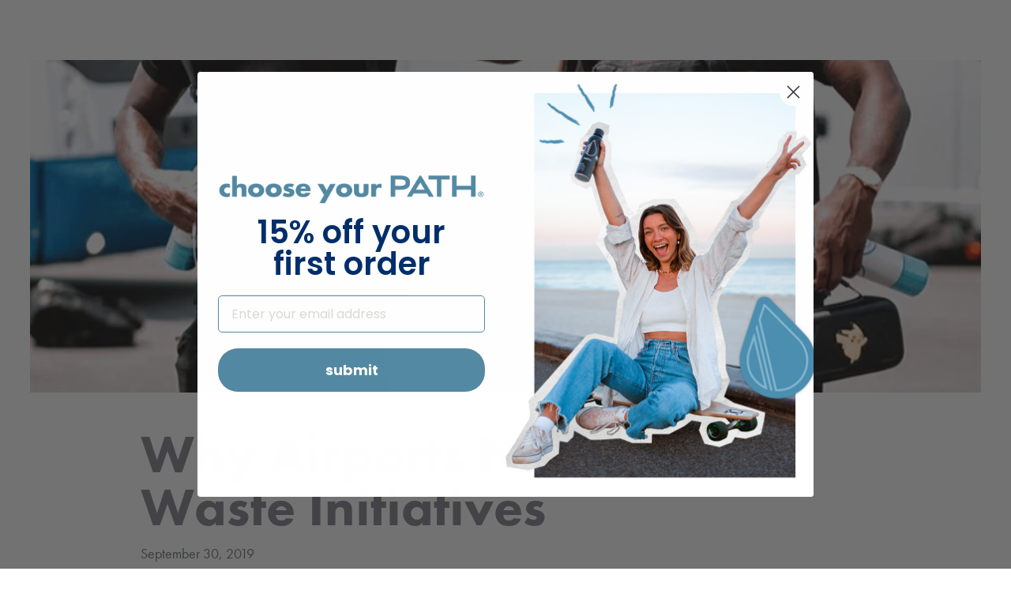

--- FILE ---
content_type: text/html; charset=utf-8
request_url: https://drinkpathwater.com/blogs/news/why-airports-need-zero-waste-initiatives
body_size: 52743
content:
<!doctype html>
<html class="no-js" lang="en">
  <head>
    <meta name="google-site-verification" content="0S8a4NJyP9XY--UGwHjoQ1ioecLS8u5v8vHXbvRbEmM" />
    <script type="text/javascript">
_linkedin_partner_id = "7376644";
window._linkedin_data_partner_ids = window._linkedin_data_partner_ids || [];
window._linkedin_data_partner_ids.push(_linkedin_partner_id);
</script><script type="text/javascript">
(function(l) {
if (!l){window.lintrk = function(a,b){window.lintrk.q.push([a,b])};
window.lintrk.q=[]}
var s = document.getElementsByTagName("script")[0];
var b = document.createElement("script");
b.type = "text/javascript";b.async = true;
b.src = "https://snap.licdn.com/li.lms-analytics/insight.min.js";
s.parentNode.insertBefore(b, s);})(window.lintrk);
</script>
<noscript>
<img height="1" width="1" style="display:none;" alt="" src="https://px.ads.linkedin.com/collect/?pid=7376644&fmt=gif" />
</noscript>
     <!-- Google tag (gtag.js) -->
<script async src="https://www.googletagmanager.com/gtag/js?id=AW-734238071"></script>
<script>
  window.dataLayer = window.dataLayer || [];
  function gtag(){dataLayer.push(arguments);}
  gtag('js', new Date());

  gtag('config', 'AW-734238071');
</script>
<script src="https://www.dwin1.com/57837.js" type="text/javascript" defer="defer"></script>
<!-- Global site tag (gtag.js) - Google Ads: 734238071 -->
<script async src="https://www.googletagmanager.com/gtag/js?id=AW-734238071"></script>
<script>
  window.dataLayer = window.dataLayer || [];
  function gtag(){dataLayer.push(arguments);}
  gtag('js', new Date());

  gtag('config', 'AW-734238071');
</script>
<script src="https://a.klaviyo.com/media/js/onsite/onsite.js"></script>
<script>
    var klaviyo = klaviyo || [];
    klaviyo.init({
      account: "WYcU6W",
      platform: "shopify"
    });
    klaviyo.enable("backinstock",{ 
    trigger: {
      product_page_text: "Notify Me When Available",
      product_page_class: "product-form__submit btn btn-primary w-100",
      product_page_text_align: "center",
      product_page_margin: "0px",
      replace_anchor: false
    },
    modal: {
     headline: "{product_name}",
     body_content: "Register to receive a notification when this item comes back in stock.",
     email_field_label: "Email",
     button_label: "Notify me when available",
     subscription_success_label: "You're in! We'll let you know when it's back.",
     footer_content: '',
     additional_styles: "@import url('https://fonts.googleapis.com/css?family=Helvetica+Neue');",
     drop_background_color: "#5189a2",
     background_color: "#5189a2",
     text_color: "#fff",
     button_text_color: "#fff",
     button_background_color: "#5189a2",
     close_button_color: "#ccc",
     error_background_color: "#fcd6d7",
     error_text_color: "#C72E2F",
     success_background_color: "#d3efcd",
     success_text_color: "#1B9500"
    }
  });
</script>
    
    <meta charset="utf-8">
    <meta http-equiv="X-UA-Compatible" content="IE=edge">
    <meta name="viewport" content="width=device-width,initial-scale=1">
    <meta name="theme-color" content="">
    <link rel="canonical" href="https://drinkpathwater.com/blogs/news/why-airports-need-zero-waste-initiatives"><link rel="icon" type="image/png" href="//drinkpathwater.com/cdn/shop/files/Favicon-grey.png?crop=center&height=32&v=1701322831&width=32"><link rel="preconnect" href="https://fonts.shopifycdn.com" crossorigin><title>
      Zero-Waste Airport: The Benefits of Zero-Waste Initiatives
 &ndash; PATH Water</title>

    
      <meta name="description" content="Learn how a zero-waste airport initiative can minimize a monumental amount of waste and the benefits it will have on the passenger experience.">
    

    

<meta property="og:site_name" content="PATH Water">
<meta property="og:url" content="https://drinkpathwater.com/blogs/news/why-airports-need-zero-waste-initiatives">
<meta property="og:title" content="Zero-Waste Airport: The Benefits of Zero-Waste Initiatives">
<meta property="og:type" content="article">
<meta property="og:description" content="Learn how a zero-waste airport initiative can minimize a monumental amount of waste and the benefits it will have on the passenger experience."><meta property="og:image" content="http://drinkpathwater.com/cdn/shop/articles/Why_Airports_Need_Zero-Waste_Initiatives_PATHWATER.jpg?v=1569813267">
  <meta property="og:image:secure_url" content="https://drinkpathwater.com/cdn/shop/articles/Why_Airports_Need_Zero-Waste_Initiatives_PATHWATER.jpg?v=1569813267">
  <meta property="og:image:width" content="1080">
  <meta property="og:image:height" content="1347"><meta name="twitter:site" content="@https://www.x.com/drinkpathwater"><meta name="twitter:card" content="summary_large_image">
<meta name="twitter:title" content="Zero-Waste Airport: The Benefits of Zero-Waste Initiatives">
<meta name="twitter:description" content="Learn how a zero-waste airport initiative can minimize a monumental amount of waste and the benefits it will have on the passenger experience.">


    <script src="//drinkpathwater.com/cdn/shop/t/134/assets/constants.js?v=58251544750838685771759434215" defer="defer"></script>
    <script src="//drinkpathwater.com/cdn/shop/t/134/assets/pubsub.js?v=158357773527763999511759434267" defer="defer"></script>
    <script src="//drinkpathwater.com/cdn/shop/t/134/assets/global.js?v=68526886591967299321764243516" defer="defer"></script><script src="//drinkpathwater.com/cdn/shop/t/134/assets/animations.js?v=88693664871331136111759434188" defer="defer"></script><script>window.performance && window.performance.mark && window.performance.mark('shopify.content_for_header.start');</script><meta name="google-site-verification" content="pILF4BFOb9tjcIUe4n5a6AMMbDFQfztNHtPBEc5v4NU">
<meta id="shopify-digital-wallet" name="shopify-digital-wallet" content="/9296904250/digital_wallets/dialog">
<meta name="shopify-checkout-api-token" content="9bcca8e0e3f481845451289d9b1b1a8c">
<meta id="in-context-paypal-metadata" data-shop-id="9296904250" data-venmo-supported="true" data-environment="production" data-locale="en_US" data-paypal-v4="true" data-currency="USD">
<link rel="alternate" type="application/atom+xml" title="Feed" href="/blogs/news.atom" />
<script async="async" src="/checkouts/internal/preloads.js?locale=en-US"></script>
<link rel="preconnect" href="https://shop.app" crossorigin="anonymous">
<script async="async" src="https://shop.app/checkouts/internal/preloads.js?locale=en-US&shop_id=9296904250" crossorigin="anonymous"></script>
<script id="apple-pay-shop-capabilities" type="application/json">{"shopId":9296904250,"countryCode":"US","currencyCode":"USD","merchantCapabilities":["supports3DS"],"merchantId":"gid:\/\/shopify\/Shop\/9296904250","merchantName":"PATH Water","requiredBillingContactFields":["postalAddress","email","phone"],"requiredShippingContactFields":["postalAddress","email","phone"],"shippingType":"shipping","supportedNetworks":["visa","masterCard","amex","discover","elo","jcb"],"total":{"type":"pending","label":"PATH Water","amount":"1.00"},"shopifyPaymentsEnabled":true,"supportsSubscriptions":true}</script>
<script id="shopify-features" type="application/json">{"accessToken":"9bcca8e0e3f481845451289d9b1b1a8c","betas":["rich-media-storefront-analytics"],"domain":"drinkpathwater.com","predictiveSearch":true,"shopId":9296904250,"locale":"en"}</script>
<script>var Shopify = Shopify || {};
Shopify.shop = "pathwater.myshopify.com";
Shopify.locale = "en";
Shopify.currency = {"active":"USD","rate":"1.0"};
Shopify.country = "US";
Shopify.theme = {"name":"PATH - Main - 11.24.25","id":128112328762,"schema_name":"Dawn","schema_version":"11.0.0","theme_store_id":887,"role":"main"};
Shopify.theme.handle = "null";
Shopify.theme.style = {"id":null,"handle":null};
Shopify.cdnHost = "drinkpathwater.com/cdn";
Shopify.routes = Shopify.routes || {};
Shopify.routes.root = "/";</script>
<script type="module">!function(o){(o.Shopify=o.Shopify||{}).modules=!0}(window);</script>
<script>!function(o){function n(){var o=[];function n(){o.push(Array.prototype.slice.apply(arguments))}return n.q=o,n}var t=o.Shopify=o.Shopify||{};t.loadFeatures=n(),t.autoloadFeatures=n()}(window);</script>
<script>
  window.ShopifyPay = window.ShopifyPay || {};
  window.ShopifyPay.apiHost = "shop.app\/pay";
  window.ShopifyPay.redirectState = null;
</script>
<script id="shop-js-analytics" type="application/json">{"pageType":"article"}</script>
<script defer="defer" async type="module" src="//drinkpathwater.com/cdn/shopifycloud/shop-js/modules/v2/client.init-shop-cart-sync_C5BV16lS.en.esm.js"></script>
<script defer="defer" async type="module" src="//drinkpathwater.com/cdn/shopifycloud/shop-js/modules/v2/chunk.common_CygWptCX.esm.js"></script>
<script type="module">
  await import("//drinkpathwater.com/cdn/shopifycloud/shop-js/modules/v2/client.init-shop-cart-sync_C5BV16lS.en.esm.js");
await import("//drinkpathwater.com/cdn/shopifycloud/shop-js/modules/v2/chunk.common_CygWptCX.esm.js");

  window.Shopify.SignInWithShop?.initShopCartSync?.({"fedCMEnabled":true,"windoidEnabled":true});

</script>
<script>
  window.Shopify = window.Shopify || {};
  if (!window.Shopify.featureAssets) window.Shopify.featureAssets = {};
  window.Shopify.featureAssets['shop-js'] = {"shop-cart-sync":["modules/v2/client.shop-cart-sync_ZFArdW7E.en.esm.js","modules/v2/chunk.common_CygWptCX.esm.js"],"init-fed-cm":["modules/v2/client.init-fed-cm_CmiC4vf6.en.esm.js","modules/v2/chunk.common_CygWptCX.esm.js"],"shop-button":["modules/v2/client.shop-button_tlx5R9nI.en.esm.js","modules/v2/chunk.common_CygWptCX.esm.js"],"shop-cash-offers":["modules/v2/client.shop-cash-offers_DOA2yAJr.en.esm.js","modules/v2/chunk.common_CygWptCX.esm.js","modules/v2/chunk.modal_D71HUcav.esm.js"],"init-windoid":["modules/v2/client.init-windoid_sURxWdc1.en.esm.js","modules/v2/chunk.common_CygWptCX.esm.js"],"shop-toast-manager":["modules/v2/client.shop-toast-manager_ClPi3nE9.en.esm.js","modules/v2/chunk.common_CygWptCX.esm.js"],"init-shop-email-lookup-coordinator":["modules/v2/client.init-shop-email-lookup-coordinator_B8hsDcYM.en.esm.js","modules/v2/chunk.common_CygWptCX.esm.js"],"init-shop-cart-sync":["modules/v2/client.init-shop-cart-sync_C5BV16lS.en.esm.js","modules/v2/chunk.common_CygWptCX.esm.js"],"avatar":["modules/v2/client.avatar_BTnouDA3.en.esm.js"],"pay-button":["modules/v2/client.pay-button_FdsNuTd3.en.esm.js","modules/v2/chunk.common_CygWptCX.esm.js"],"init-customer-accounts":["modules/v2/client.init-customer-accounts_DxDtT_ad.en.esm.js","modules/v2/client.shop-login-button_C5VAVYt1.en.esm.js","modules/v2/chunk.common_CygWptCX.esm.js","modules/v2/chunk.modal_D71HUcav.esm.js"],"init-shop-for-new-customer-accounts":["modules/v2/client.init-shop-for-new-customer-accounts_ChsxoAhi.en.esm.js","modules/v2/client.shop-login-button_C5VAVYt1.en.esm.js","modules/v2/chunk.common_CygWptCX.esm.js","modules/v2/chunk.modal_D71HUcav.esm.js"],"shop-login-button":["modules/v2/client.shop-login-button_C5VAVYt1.en.esm.js","modules/v2/chunk.common_CygWptCX.esm.js","modules/v2/chunk.modal_D71HUcav.esm.js"],"init-customer-accounts-sign-up":["modules/v2/client.init-customer-accounts-sign-up_CPSyQ0Tj.en.esm.js","modules/v2/client.shop-login-button_C5VAVYt1.en.esm.js","modules/v2/chunk.common_CygWptCX.esm.js","modules/v2/chunk.modal_D71HUcav.esm.js"],"shop-follow-button":["modules/v2/client.shop-follow-button_Cva4Ekp9.en.esm.js","modules/v2/chunk.common_CygWptCX.esm.js","modules/v2/chunk.modal_D71HUcav.esm.js"],"checkout-modal":["modules/v2/client.checkout-modal_BPM8l0SH.en.esm.js","modules/v2/chunk.common_CygWptCX.esm.js","modules/v2/chunk.modal_D71HUcav.esm.js"],"lead-capture":["modules/v2/client.lead-capture_Bi8yE_yS.en.esm.js","modules/v2/chunk.common_CygWptCX.esm.js","modules/v2/chunk.modal_D71HUcav.esm.js"],"shop-login":["modules/v2/client.shop-login_D6lNrXab.en.esm.js","modules/v2/chunk.common_CygWptCX.esm.js","modules/v2/chunk.modal_D71HUcav.esm.js"],"payment-terms":["modules/v2/client.payment-terms_CZxnsJam.en.esm.js","modules/v2/chunk.common_CygWptCX.esm.js","modules/v2/chunk.modal_D71HUcav.esm.js"]};
</script>
<script>(function() {
  var isLoaded = false;
  function asyncLoad() {
    if (isLoaded) return;
    isLoaded = true;
    var urls = ["https:\/\/d23dclunsivw3h.cloudfront.net\/redirect-app-live-feature.js?shop=pathwater.myshopify.com","https:\/\/cdn.jsdelivr.net\/gh\/apphq\/slidecart-dist@master\/slidecarthq-forward.js?4\u0026shop=pathwater.myshopify.com","https:\/\/rio.pwztag.com\/rio.js?shop=pathwater.myshopify.com","https:\/\/hotjar.dualsidedapp.com\/script.js?shop=pathwater.myshopify.com","https:\/\/config.gorgias.chat\/bundle-loader\/01H96TA7J25C1HGFAQ3PXDZJPV?source=shopify1click\u0026shop=pathwater.myshopify.com","\/\/cdn.shopify.com\/proxy\/888963a9c96ea135f014787dd607028d477a396575f8d7e710496884c7a771be\/apps.bazaarvoice.com\/deployments\/pathwater\/main_site\/production\/en_US\/bv.js?shop=pathwater.myshopify.com\u0026sp-cache-control=cHVibGljLCBtYXgtYWdlPTkwMA","https:\/\/static.klaviyo.com\/onsite\/js\/klaviyo.js?company_id=WYcU6W\u0026shop=pathwater.myshopify.com","https:\/\/customer-first-focus.b-cdn.net\/cffOrderifyLoader_min.js?shop=pathwater.myshopify.com","https:\/\/static.shareasale.com\/json\/shopify\/shareasale-tracking.js?sasmid=144329\u0026ssmtid=19038\u0026shop=pathwater.myshopify.com","https:\/\/cdn.9gtb.com\/loader.js?g_cvt_id=7ce9aec5-63df-41e0-88f7-f96bb94d511b\u0026shop=pathwater.myshopify.com"];
    for (var i = 0; i < urls.length; i++) {
      var s = document.createElement('script');
      s.type = 'text/javascript';
      s.async = true;
      s.src = urls[i];
      var x = document.getElementsByTagName('script')[0];
      x.parentNode.insertBefore(s, x);
    }
  };
  if(window.attachEvent) {
    window.attachEvent('onload', asyncLoad);
  } else {
    window.addEventListener('load', asyncLoad, false);
  }
})();</script>
<script id="__st">var __st={"a":9296904250,"offset":-28800,"reqid":"8206a2fc-5289-43a7-96dc-089dcf2bec61-1768619454","pageurl":"drinkpathwater.com\/blogs\/news\/why-airports-need-zero-waste-initiatives","s":"articles-23791173690","u":"bb7d7a61fa19","p":"article","rtyp":"article","rid":23791173690};</script>
<script>window.ShopifyPaypalV4VisibilityTracking = true;</script>
<script id="captcha-bootstrap">!function(){'use strict';const t='contact',e='account',n='new_comment',o=[[t,t],['blogs',n],['comments',n],[t,'customer']],c=[[e,'customer_login'],[e,'guest_login'],[e,'recover_customer_password'],[e,'create_customer']],r=t=>t.map((([t,e])=>`form[action*='/${t}']:not([data-nocaptcha='true']) input[name='form_type'][value='${e}']`)).join(','),a=t=>()=>t?[...document.querySelectorAll(t)].map((t=>t.form)):[];function s(){const t=[...o],e=r(t);return a(e)}const i='password',u='form_key',d=['recaptcha-v3-token','g-recaptcha-response','h-captcha-response',i],f=()=>{try{return window.sessionStorage}catch{return}},m='__shopify_v',_=t=>t.elements[u];function p(t,e,n=!1){try{const o=window.sessionStorage,c=JSON.parse(o.getItem(e)),{data:r}=function(t){const{data:e,action:n}=t;return t[m]||n?{data:e,action:n}:{data:t,action:n}}(c);for(const[e,n]of Object.entries(r))t.elements[e]&&(t.elements[e].value=n);n&&o.removeItem(e)}catch(o){console.error('form repopulation failed',{error:o})}}const l='form_type',E='cptcha';function T(t){t.dataset[E]=!0}const w=window,h=w.document,L='Shopify',v='ce_forms',y='captcha';let A=!1;((t,e)=>{const n=(g='f06e6c50-85a8-45c8-87d0-21a2b65856fe',I='https://cdn.shopify.com/shopifycloud/storefront-forms-hcaptcha/ce_storefront_forms_captcha_hcaptcha.v1.5.2.iife.js',D={infoText:'Protected by hCaptcha',privacyText:'Privacy',termsText:'Terms'},(t,e,n)=>{const o=w[L][v],c=o.bindForm;if(c)return c(t,g,e,D).then(n);var r;o.q.push([[t,g,e,D],n]),r=I,A||(h.body.append(Object.assign(h.createElement('script'),{id:'captcha-provider',async:!0,src:r})),A=!0)});var g,I,D;w[L]=w[L]||{},w[L][v]=w[L][v]||{},w[L][v].q=[],w[L][y]=w[L][y]||{},w[L][y].protect=function(t,e){n(t,void 0,e),T(t)},Object.freeze(w[L][y]),function(t,e,n,w,h,L){const[v,y,A,g]=function(t,e,n){const i=e?o:[],u=t?c:[],d=[...i,...u],f=r(d),m=r(i),_=r(d.filter((([t,e])=>n.includes(e))));return[a(f),a(m),a(_),s()]}(w,h,L),I=t=>{const e=t.target;return e instanceof HTMLFormElement?e:e&&e.form},D=t=>v().includes(t);t.addEventListener('submit',(t=>{const e=I(t);if(!e)return;const n=D(e)&&!e.dataset.hcaptchaBound&&!e.dataset.recaptchaBound,o=_(e),c=g().includes(e)&&(!o||!o.value);(n||c)&&t.preventDefault(),c&&!n&&(function(t){try{if(!f())return;!function(t){const e=f();if(!e)return;const n=_(t);if(!n)return;const o=n.value;o&&e.removeItem(o)}(t);const e=Array.from(Array(32),(()=>Math.random().toString(36)[2])).join('');!function(t,e){_(t)||t.append(Object.assign(document.createElement('input'),{type:'hidden',name:u})),t.elements[u].value=e}(t,e),function(t,e){const n=f();if(!n)return;const o=[...t.querySelectorAll(`input[type='${i}']`)].map((({name:t})=>t)),c=[...d,...o],r={};for(const[a,s]of new FormData(t).entries())c.includes(a)||(r[a]=s);n.setItem(e,JSON.stringify({[m]:1,action:t.action,data:r}))}(t,e)}catch(e){console.error('failed to persist form',e)}}(e),e.submit())}));const S=(t,e)=>{t&&!t.dataset[E]&&(n(t,e.some((e=>e===t))),T(t))};for(const o of['focusin','change'])t.addEventListener(o,(t=>{const e=I(t);D(e)&&S(e,y())}));const B=e.get('form_key'),M=e.get(l),P=B&&M;t.addEventListener('DOMContentLoaded',(()=>{const t=y();if(P)for(const e of t)e.elements[l].value===M&&p(e,B);[...new Set([...A(),...v().filter((t=>'true'===t.dataset.shopifyCaptcha))])].forEach((e=>S(e,t)))}))}(h,new URLSearchParams(w.location.search),n,t,e,['guest_login'])})(!1,!0)}();</script>
<script integrity="sha256-4kQ18oKyAcykRKYeNunJcIwy7WH5gtpwJnB7kiuLZ1E=" data-source-attribution="shopify.loadfeatures" defer="defer" src="//drinkpathwater.com/cdn/shopifycloud/storefront/assets/storefront/load_feature-a0a9edcb.js" crossorigin="anonymous"></script>
<script crossorigin="anonymous" defer="defer" src="//drinkpathwater.com/cdn/shopifycloud/storefront/assets/shopify_pay/storefront-65b4c6d7.js?v=20250812"></script>
<script data-source-attribution="shopify.dynamic_checkout.dynamic.init">var Shopify=Shopify||{};Shopify.PaymentButton=Shopify.PaymentButton||{isStorefrontPortableWallets:!0,init:function(){window.Shopify.PaymentButton.init=function(){};var t=document.createElement("script");t.src="https://drinkpathwater.com/cdn/shopifycloud/portable-wallets/latest/portable-wallets.en.js",t.type="module",document.head.appendChild(t)}};
</script>
<script data-source-attribution="shopify.dynamic_checkout.buyer_consent">
  function portableWalletsHideBuyerConsent(e){var t=document.getElementById("shopify-buyer-consent"),n=document.getElementById("shopify-subscription-policy-button");t&&n&&(t.classList.add("hidden"),t.setAttribute("aria-hidden","true"),n.removeEventListener("click",e))}function portableWalletsShowBuyerConsent(e){var t=document.getElementById("shopify-buyer-consent"),n=document.getElementById("shopify-subscription-policy-button");t&&n&&(t.classList.remove("hidden"),t.removeAttribute("aria-hidden"),n.addEventListener("click",e))}window.Shopify?.PaymentButton&&(window.Shopify.PaymentButton.hideBuyerConsent=portableWalletsHideBuyerConsent,window.Shopify.PaymentButton.showBuyerConsent=portableWalletsShowBuyerConsent);
</script>
<script data-source-attribution="shopify.dynamic_checkout.cart.bootstrap">document.addEventListener("DOMContentLoaded",(function(){function t(){return document.querySelector("shopify-accelerated-checkout-cart, shopify-accelerated-checkout")}if(t())Shopify.PaymentButton.init();else{new MutationObserver((function(e,n){t()&&(Shopify.PaymentButton.init(),n.disconnect())})).observe(document.body,{childList:!0,subtree:!0})}}));
</script>
<link id="shopify-accelerated-checkout-styles" rel="stylesheet" media="screen" href="https://drinkpathwater.com/cdn/shopifycloud/portable-wallets/latest/accelerated-checkout-backwards-compat.css" crossorigin="anonymous">
<style id="shopify-accelerated-checkout-cart">
        #shopify-buyer-consent {
  margin-top: 1em;
  display: inline-block;
  width: 100%;
}

#shopify-buyer-consent.hidden {
  display: none;
}

#shopify-subscription-policy-button {
  background: none;
  border: none;
  padding: 0;
  text-decoration: underline;
  font-size: inherit;
  cursor: pointer;
}

#shopify-subscription-policy-button::before {
  box-shadow: none;
}

      </style>

<script>window.performance && window.performance.mark && window.performance.mark('shopify.content_for_header.end');</script>

    <style data-shopify>
      


        @font-face {
  font-family: Assistant;
  font-weight: 400;
  font-style: normal;
  font-display: swap;
  src: url("//drinkpathwater.com/cdn/fonts/assistant/assistant_n4.9120912a469cad1cc292572851508ca49d12e768.woff2") format("woff2"),
       url("//drinkpathwater.com/cdn/fonts/assistant/assistant_n4.6e9875ce64e0fefcd3f4446b7ec9036b3ddd2985.woff") format("woff");
}

        
        
        
        @font-face {
  font-family: Assistant;
  font-weight: 400;
  font-style: normal;
  font-display: swap;
  src: url("//drinkpathwater.com/cdn/fonts/assistant/assistant_n4.9120912a469cad1cc292572851508ca49d12e768.woff2") format("woff2"),
       url("//drinkpathwater.com/cdn/fonts/assistant/assistant_n4.6e9875ce64e0fefcd3f4446b7ec9036b3ddd2985.woff") format("woff");
}


        
          :root,
          .color-background-1 {
            --color-background: 255,255,255;
          
            --gradient-background: #ffffff;
          
          --color-foreground: 18,18,18;
          --color-shadow: 18,18,18;
          --color-button: 18,18,18;
          --color-button-text: 255,255,255;
          --color-secondary-button: 255,255,255;
          --color-secondary-button-text: 18,18,18;
          --color-link: 18,18,18;
          --color-badge-foreground: 18,18,18;
          --color-badge-background: 255,255,255;
          --color-badge-border: 18,18,18;
          --payment-terms-background-color: rgb(255 255 255);
        }
        
          
          .color-background-2 {
            --color-background: 243,243,243;
          
            --gradient-background: #f3f3f3;
          
          --color-foreground: 18,18,18;
          --color-shadow: 18,18,18;
          --color-button: 18,18,18;
          --color-button-text: 243,243,243;
          --color-secondary-button: 243,243,243;
          --color-secondary-button-text: 18,18,18;
          --color-link: 18,18,18;
          --color-badge-foreground: 18,18,18;
          --color-badge-background: 243,243,243;
          --color-badge-border: 18,18,18;
          --payment-terms-background-color: rgb(243 243 243);
        }
        
          
          .color-inverse {
            --color-background: 36,40,51;
          
            --gradient-background: #242833;
          
          --color-foreground: 255,255,255;
          --color-shadow: 18,18,18;
          --color-button: 255,255,255;
          --color-button-text: 0,0,0;
          --color-secondary-button: 36,40,51;
          --color-secondary-button-text: 255,255,255;
          --color-link: 255,255,255;
          --color-badge-foreground: 255,255,255;
          --color-badge-background: 36,40,51;
          --color-badge-border: 255,255,255;
          --payment-terms-background-color: rgb(36 40 51);
        }
        
          
          .color-accent-1 {
            --color-background: 18,18,18;
          
            --gradient-background: #121212;
          
          --color-foreground: 255,255,255;
          --color-shadow: 18,18,18;
          --color-button: 255,255,255;
          --color-button-text: 18,18,18;
          --color-secondary-button: 18,18,18;
          --color-secondary-button-text: 255,255,255;
          --color-link: 255,255,255;
          --color-badge-foreground: 255,255,255;
          --color-badge-background: 18,18,18;
          --color-badge-border: 255,255,255;
          --payment-terms-background-color: rgb(18 18 18);
        }
        
          
          .color-accent-2 {
            --color-background: 51,79,180;
          
            --gradient-background: #334fb4;
          
          --color-foreground: 255,255,255;
          --color-shadow: 18,18,18;
          --color-button: 255,255,255;
          --color-button-text: 51,79,180;
          --color-secondary-button: 51,79,180;
          --color-secondary-button-text: 255,255,255;
          --color-link: 255,255,255;
          --color-badge-foreground: 255,255,255;
          --color-badge-background: 51,79,180;
          --color-badge-border: 255,255,255;
          --payment-terms-background-color: rgb(51 79 180);
        }
        
          
          .color-scheme-d16e9208-ed3d-4862-bcf5-5ed110edca9c {
            --color-background: 255,255,255;
          
            --gradient-background: #ffffff;
          
          --color-foreground: 18,18,18;
          --color-shadow: 18,18,18;
          --color-button: 18,18,18;
          --color-button-text: 255,255,255;
          --color-secondary-button: 255,255,255;
          --color-secondary-button-text: 18,18,18;
          --color-link: 18,18,18;
          --color-badge-foreground: 18,18,18;
          --color-badge-background: 255,255,255;
          --color-badge-border: 18,18,18;
          --payment-terms-background-color: rgb(255 255 255);
        }
        

        body, .color-background-1, .color-background-2, .color-inverse, .color-accent-1, .color-accent-2, .color-scheme-d16e9208-ed3d-4862-bcf5-5ed110edca9c {
          color: rgba(var(--color-foreground), 0.75);
          background-color: rgb(var(--color-background));
        }

        :root {
          --font-body-family: Assistant, sans-serif;
          --font-body-style: normal;
          --font-body-weight: 400;
          --font-body-weight-bold: 700;

          --font-heading-family: Assistant, sans-serif;
          --font-heading-style: normal;
          --font-heading-weight: 400;

          --font-body-scale: 1.0;
          --font-heading-scale: 1.0;

          --media-padding: px;
          --media-border-opacity: 0.05;
          --media-border-width: 1px;
          --media-radius: 0px;
          --media-shadow-opacity: 0.0;
          --media-shadow-horizontal-offset: 0px;
          --media-shadow-vertical-offset: 4px;
          --media-shadow-blur-radius: 5px;
          --media-shadow-visible: 0;

          --page-width: 120rem;
          --page-width-margin: 0rem;

          --product-card-image-padding: 0.0rem;
          --product-card-corner-radius: 0.0rem;
          --product-card-text-alignment: left;
          --product-card-border-width: 0.0rem;
          --product-card-border-opacity: 0.1;
          --product-card-shadow-opacity: 0.0;
          --product-card-shadow-visible: 0;
          --product-card-shadow-horizontal-offset: 0.0rem;
          --product-card-shadow-vertical-offset: 0.4rem;
          --product-card-shadow-blur-radius: 0.5rem;

          --collection-card-image-padding: 0.0rem;
          --collection-card-corner-radius: 0.0rem;
          --collection-card-text-alignment: left;
          --collection-card-border-width: 0.0rem;
          --collection-card-border-opacity: 0.1;
          --collection-card-shadow-opacity: 0.0;
          --collection-card-shadow-visible: 0;
          --collection-card-shadow-horizontal-offset: 0.0rem;
          --collection-card-shadow-vertical-offset: 0.4rem;
          --collection-card-shadow-blur-radius: 0.5rem;

          --blog-card-image-padding: 0.0rem;
          --blog-card-corner-radius: 0.0rem;
          --blog-card-text-alignment: left;
          --blog-card-border-width: 0.0rem;
          --blog-card-border-opacity: 0.1;
          --blog-card-shadow-opacity: 0.0;
          --blog-card-shadow-visible: 0;
          --blog-card-shadow-horizontal-offset: 0.0rem;
          --blog-card-shadow-vertical-offset: 0.4rem;
          --blog-card-shadow-blur-radius: 0.5rem;

          --badge-corner-radius: 4.0rem;

          --popup-border-width: 1px;
          --popup-border-opacity: 0.1;
          --popup-corner-radius: 0px;
          --popup-shadow-opacity: 0.05;
          --popup-shadow-horizontal-offset: 0px;
          --popup-shadow-vertical-offset: 4px;
          --popup-shadow-blur-radius: 5px;

          --drawer-border-width: 1px;
          --drawer-border-opacity: 0.1;
          --drawer-shadow-opacity: 0.0;
          --drawer-shadow-horizontal-offset: 0px;
          --drawer-shadow-vertical-offset: 4px;
          --drawer-shadow-blur-radius: 5px;

          --spacing-sections-desktop: 0px;
          --spacing-sections-mobile: 0px;

          --grid-desktop-vertical-spacing: 8px;
          --grid-desktop-horizontal-spacing: 8px;
          --grid-mobile-vertical-spacing: 4px;
          --grid-mobile-horizontal-spacing: 4px;

          --text-boxes-border-opacity: 0.1;
          --text-boxes-border-width: 0px;
          --text-boxes-radius: 0px;
          --text-boxes-shadow-opacity: 0.0;
          --text-boxes-shadow-visible: 0;
          --text-boxes-shadow-horizontal-offset: 0px;
          --text-boxes-shadow-vertical-offset: 4px;
          --text-boxes-shadow-blur-radius: 5px;

          --buttons-radius: 0px;
          --buttons-radius-outset: 0px;
          --buttons-border-width: 1px;
          --buttons-border-opacity: 1.0;
          --buttons-shadow-opacity: 0.0;
          --buttons-shadow-visible: 0;
          --buttons-shadow-horizontal-offset: 0px;
          --buttons-shadow-vertical-offset: 4px;
          --buttons-shadow-blur-radius: 5px;
          --buttons-border-offset: 0px;

          --inputs-radius: 0px;
          --inputs-border-width: 1px;
          --inputs-border-opacity: 0.55;
          --inputs-shadow-opacity: 0.0;
          --inputs-shadow-horizontal-offset: 0px;
          --inputs-margin-offset: 0px;
          --inputs-shadow-vertical-offset: 4px;
          --inputs-shadow-blur-radius: 5px;
          --inputs-radius-outset: 0px;

          --variant-pills-radius: 40px;
          --variant-pills-border-width: 1px;
          --variant-pills-border-opacity: 0.55;
          --variant-pills-shadow-opacity: 0.0;
          --variant-pills-shadow-horizontal-offset: 0px;
          --variant-pills-shadow-vertical-offset: 4px;
          --variant-pills-shadow-blur-radius: 5px;
        }
 

    </style>

    <link href="//drinkpathwater.com/cdn/shop/t/134/assets/swiper.css?v=40775391388818858451759434302" rel="stylesheet" type="text/css" media="all" />
    <script src="https://kit.fontawesome.com/de911694b3.js" crossorigin="anonymous"></script>
    <link rel="stylesheet" href="https://use.typekit.net/eft2mus.css">


    <link href="//drinkpathwater.com/cdn/shop/t/134/assets/base.css?v=102651874877735722071759434189" rel="stylesheet" type="text/css" media="all" />
    <link href="//drinkpathwater.com/cdn/shop/t/134/assets/theme.css?v=169850749705592437701763752105" rel="stylesheet" type="text/css" media="all" />

    <link href="//drinkpathwater.com/cdn/shop/t/134/assets/fi-custom.css?v=119724465891258372581763129747" rel="stylesheet" type="text/css" media="all" />
<link rel="preload" as="font" href="//drinkpathwater.com/cdn/fonts/assistant/assistant_n4.9120912a469cad1cc292572851508ca49d12e768.woff2" type="font/woff2" crossorigin><link rel="preload" as="font" href="//drinkpathwater.com/cdn/fonts/assistant/assistant_n4.9120912a469cad1cc292572851508ca49d12e768.woff2" type="font/woff2" crossorigin><link href="//drinkpathwater.com/cdn/shop/t/134/assets/component-localization-form.css?v=116361620489146259671759434206" rel="stylesheet" type="text/css" media="all" />
      <script src="//drinkpathwater.com/cdn/shop/t/134/assets/localization-form.js?v=161644695336821385561759434251" defer="defer"></script><link
        rel="stylesheet"
        href="//drinkpathwater.com/cdn/shop/t/134/assets/component-predictive-search.css?v=118923337488134913561759434210"
        media="print"
        onload="this.media='all'"
      ><script>
      document.documentElement.className = document.documentElement.className.replace('no-js', 'js');
      if (Shopify.designMode) {
        document.documentElement.classList.add('shopify-design-mode');
      }
    </script>
    <style>
      .fadein {
        visibility: hidden;
      }
    </style>
  
  <!-- "snippets/shogun-head.liquid" was not rendered, the associated app was uninstalled -->
<script>window.is_hulkpo_installed=false</script><!-- BEGIN app block: shopify://apps/klaviyo-email-marketing-sms/blocks/klaviyo-onsite-embed/2632fe16-c075-4321-a88b-50b567f42507 -->












  <script async src="https://static.klaviyo.com/onsite/js/WYcU6W/klaviyo.js?company_id=WYcU6W"></script>
  <script>!function(){if(!window.klaviyo){window._klOnsite=window._klOnsite||[];try{window.klaviyo=new Proxy({},{get:function(n,i){return"push"===i?function(){var n;(n=window._klOnsite).push.apply(n,arguments)}:function(){for(var n=arguments.length,o=new Array(n),w=0;w<n;w++)o[w]=arguments[w];var t="function"==typeof o[o.length-1]?o.pop():void 0,e=new Promise((function(n){window._klOnsite.push([i].concat(o,[function(i){t&&t(i),n(i)}]))}));return e}}})}catch(n){window.klaviyo=window.klaviyo||[],window.klaviyo.push=function(){var n;(n=window._klOnsite).push.apply(n,arguments)}}}}();</script>

  




  <script>
    window.klaviyoReviewsProductDesignMode = false
  </script>







<!-- END app block --><!-- BEGIN app block: shopify://apps/hulk-discounts/blocks/app-embed/25745434-52e7-4378-88f1-890df18a0110 --><!-- BEGIN app snippet: hulkapps_volume_discount -->
    <script>
      var is_po = false
      if(window.hulkapps != undefined && window.hulkapps != '' ){
        var is_po = window.hulkapps.is_product_option
      }
      
        window.hulkapps = {
          shop_slug: "pathwater",
          store_id: "pathwater.myshopify.com",
          money_format: "${{amount}}",
          cart: null,
          product: null,
          product_collections: null,
          product_variants: null,
          is_volume_discount: true,
          is_product_option: is_po,
          product_id: null,
          page_type: null,
          po_url: "https://productoption.hulkapps.com",
          vd_url: "https://volumediscount.hulkapps.com",
          vd_proxy_url: "https://drinkpathwater.com",
          customer: null
        }
        

        window.hulkapps.page_type = "cart";
        window.hulkapps.cart = {"note":null,"attributes":{},"original_total_price":0,"total_price":0,"total_discount":0,"total_weight":0.0,"item_count":0,"items":[],"requires_shipping":false,"currency":"USD","items_subtotal_price":0,"cart_level_discount_applications":[],"checkout_charge_amount":0}
        if (typeof window.hulkapps.cart.items == "object") {
          for (var i=0; i<window.hulkapps.cart.items.length; i++) {
            ["sku", "grams", "vendor", "url", "image", "handle", "requires_shipping", "product_type", "product_description"].map(function(a) {
              delete window.hulkapps.cart.items[i][a]
            })
          }
        }
        window.hulkapps.cart_collections = {}
        window.hulkapps.product_tags = {}
        

      

    </script><!-- END app snippet --><!-- END app block --><script src="https://cdn.shopify.com/extensions/019ba1fd-d39b-7fca-92c2-cfa883e82613/globo-color-swatch-213/assets/globoswatch.js" type="text/javascript" defer="defer"></script>
<script src="https://cdn.shopify.com/extensions/019b7356-b863-740e-a434-3295b201790d/volumediscount-74/assets/hulkcode.js" type="text/javascript" defer="defer"></script>
<link href="https://cdn.shopify.com/extensions/019b7356-b863-740e-a434-3295b201790d/volumediscount-74/assets/hulkcode.css" rel="stylesheet" type="text/css" media="all">
<script src="https://cdn.shopify.com/extensions/019b9c9d-f246-78cf-b826-980db6c864f8/avada-upsell-152/assets/avada-free-gift.js" type="text/javascript" defer="defer"></script>
<link href="https://monorail-edge.shopifysvc.com" rel="dns-prefetch">
<script>(function(){if ("sendBeacon" in navigator && "performance" in window) {try {var session_token_from_headers = performance.getEntriesByType('navigation')[0].serverTiming.find(x => x.name == '_s').description;} catch {var session_token_from_headers = undefined;}var session_cookie_matches = document.cookie.match(/_shopify_s=([^;]*)/);var session_token_from_cookie = session_cookie_matches && session_cookie_matches.length === 2 ? session_cookie_matches[1] : "";var session_token = session_token_from_headers || session_token_from_cookie || "";function handle_abandonment_event(e) {var entries = performance.getEntries().filter(function(entry) {return /monorail-edge.shopifysvc.com/.test(entry.name);});if (!window.abandonment_tracked && entries.length === 0) {window.abandonment_tracked = true;var currentMs = Date.now();var navigation_start = performance.timing.navigationStart;var payload = {shop_id: 9296904250,url: window.location.href,navigation_start,duration: currentMs - navigation_start,session_token,page_type: "article"};window.navigator.sendBeacon("https://monorail-edge.shopifysvc.com/v1/produce", JSON.stringify({schema_id: "online_store_buyer_site_abandonment/1.1",payload: payload,metadata: {event_created_at_ms: currentMs,event_sent_at_ms: currentMs}}));}}window.addEventListener('pagehide', handle_abandonment_event);}}());</script>
<script id="web-pixels-manager-setup">(function e(e,d,r,n,o){if(void 0===o&&(o={}),!Boolean(null===(a=null===(i=window.Shopify)||void 0===i?void 0:i.analytics)||void 0===a?void 0:a.replayQueue)){var i,a;window.Shopify=window.Shopify||{};var t=window.Shopify;t.analytics=t.analytics||{};var s=t.analytics;s.replayQueue=[],s.publish=function(e,d,r){return s.replayQueue.push([e,d,r]),!0};try{self.performance.mark("wpm:start")}catch(e){}var l=function(){var e={modern:/Edge?\/(1{2}[4-9]|1[2-9]\d|[2-9]\d{2}|\d{4,})\.\d+(\.\d+|)|Firefox\/(1{2}[4-9]|1[2-9]\d|[2-9]\d{2}|\d{4,})\.\d+(\.\d+|)|Chrom(ium|e)\/(9{2}|\d{3,})\.\d+(\.\d+|)|(Maci|X1{2}).+ Version\/(15\.\d+|(1[6-9]|[2-9]\d|\d{3,})\.\d+)([,.]\d+|)( \(\w+\)|)( Mobile\/\w+|) Safari\/|Chrome.+OPR\/(9{2}|\d{3,})\.\d+\.\d+|(CPU[ +]OS|iPhone[ +]OS|CPU[ +]iPhone|CPU IPhone OS|CPU iPad OS)[ +]+(15[._]\d+|(1[6-9]|[2-9]\d|\d{3,})[._]\d+)([._]\d+|)|Android:?[ /-](13[3-9]|1[4-9]\d|[2-9]\d{2}|\d{4,})(\.\d+|)(\.\d+|)|Android.+Firefox\/(13[5-9]|1[4-9]\d|[2-9]\d{2}|\d{4,})\.\d+(\.\d+|)|Android.+Chrom(ium|e)\/(13[3-9]|1[4-9]\d|[2-9]\d{2}|\d{4,})\.\d+(\.\d+|)|SamsungBrowser\/([2-9]\d|\d{3,})\.\d+/,legacy:/Edge?\/(1[6-9]|[2-9]\d|\d{3,})\.\d+(\.\d+|)|Firefox\/(5[4-9]|[6-9]\d|\d{3,})\.\d+(\.\d+|)|Chrom(ium|e)\/(5[1-9]|[6-9]\d|\d{3,})\.\d+(\.\d+|)([\d.]+$|.*Safari\/(?![\d.]+ Edge\/[\d.]+$))|(Maci|X1{2}).+ Version\/(10\.\d+|(1[1-9]|[2-9]\d|\d{3,})\.\d+)([,.]\d+|)( \(\w+\)|)( Mobile\/\w+|) Safari\/|Chrome.+OPR\/(3[89]|[4-9]\d|\d{3,})\.\d+\.\d+|(CPU[ +]OS|iPhone[ +]OS|CPU[ +]iPhone|CPU IPhone OS|CPU iPad OS)[ +]+(10[._]\d+|(1[1-9]|[2-9]\d|\d{3,})[._]\d+)([._]\d+|)|Android:?[ /-](13[3-9]|1[4-9]\d|[2-9]\d{2}|\d{4,})(\.\d+|)(\.\d+|)|Mobile Safari.+OPR\/([89]\d|\d{3,})\.\d+\.\d+|Android.+Firefox\/(13[5-9]|1[4-9]\d|[2-9]\d{2}|\d{4,})\.\d+(\.\d+|)|Android.+Chrom(ium|e)\/(13[3-9]|1[4-9]\d|[2-9]\d{2}|\d{4,})\.\d+(\.\d+|)|Android.+(UC? ?Browser|UCWEB|U3)[ /]?(15\.([5-9]|\d{2,})|(1[6-9]|[2-9]\d|\d{3,})\.\d+)\.\d+|SamsungBrowser\/(5\.\d+|([6-9]|\d{2,})\.\d+)|Android.+MQ{2}Browser\/(14(\.(9|\d{2,})|)|(1[5-9]|[2-9]\d|\d{3,})(\.\d+|))(\.\d+|)|K[Aa][Ii]OS\/(3\.\d+|([4-9]|\d{2,})\.\d+)(\.\d+|)/},d=e.modern,r=e.legacy,n=navigator.userAgent;return n.match(d)?"modern":n.match(r)?"legacy":"unknown"}(),u="modern"===l?"modern":"legacy",c=(null!=n?n:{modern:"",legacy:""})[u],f=function(e){return[e.baseUrl,"/wpm","/b",e.hashVersion,"modern"===e.buildTarget?"m":"l",".js"].join("")}({baseUrl:d,hashVersion:r,buildTarget:u}),m=function(e){var d=e.version,r=e.bundleTarget,n=e.surface,o=e.pageUrl,i=e.monorailEndpoint;return{emit:function(e){var a=e.status,t=e.errorMsg,s=(new Date).getTime(),l=JSON.stringify({metadata:{event_sent_at_ms:s},events:[{schema_id:"web_pixels_manager_load/3.1",payload:{version:d,bundle_target:r,page_url:o,status:a,surface:n,error_msg:t},metadata:{event_created_at_ms:s}}]});if(!i)return console&&console.warn&&console.warn("[Web Pixels Manager] No Monorail endpoint provided, skipping logging."),!1;try{return self.navigator.sendBeacon.bind(self.navigator)(i,l)}catch(e){}var u=new XMLHttpRequest;try{return u.open("POST",i,!0),u.setRequestHeader("Content-Type","text/plain"),u.send(l),!0}catch(e){return console&&console.warn&&console.warn("[Web Pixels Manager] Got an unhandled error while logging to Monorail."),!1}}}}({version:r,bundleTarget:l,surface:e.surface,pageUrl:self.location.href,monorailEndpoint:e.monorailEndpoint});try{o.browserTarget=l,function(e){var d=e.src,r=e.async,n=void 0===r||r,o=e.onload,i=e.onerror,a=e.sri,t=e.scriptDataAttributes,s=void 0===t?{}:t,l=document.createElement("script"),u=document.querySelector("head"),c=document.querySelector("body");if(l.async=n,l.src=d,a&&(l.integrity=a,l.crossOrigin="anonymous"),s)for(var f in s)if(Object.prototype.hasOwnProperty.call(s,f))try{l.dataset[f]=s[f]}catch(e){}if(o&&l.addEventListener("load",o),i&&l.addEventListener("error",i),u)u.appendChild(l);else{if(!c)throw new Error("Did not find a head or body element to append the script");c.appendChild(l)}}({src:f,async:!0,onload:function(){if(!function(){var e,d;return Boolean(null===(d=null===(e=window.Shopify)||void 0===e?void 0:e.analytics)||void 0===d?void 0:d.initialized)}()){var d=window.webPixelsManager.init(e)||void 0;if(d){var r=window.Shopify.analytics;r.replayQueue.forEach((function(e){var r=e[0],n=e[1],o=e[2];d.publishCustomEvent(r,n,o)})),r.replayQueue=[],r.publish=d.publishCustomEvent,r.visitor=d.visitor,r.initialized=!0}}},onerror:function(){return m.emit({status:"failed",errorMsg:"".concat(f," has failed to load")})},sri:function(e){var d=/^sha384-[A-Za-z0-9+/=]+$/;return"string"==typeof e&&d.test(e)}(c)?c:"",scriptDataAttributes:o}),m.emit({status:"loading"})}catch(e){m.emit({status:"failed",errorMsg:(null==e?void 0:e.message)||"Unknown error"})}}})({shopId: 9296904250,storefrontBaseUrl: "https://drinkpathwater.com",extensionsBaseUrl: "https://extensions.shopifycdn.com/cdn/shopifycloud/web-pixels-manager",monorailEndpoint: "https://monorail-edge.shopifysvc.com/unstable/produce_batch",surface: "storefront-renderer",enabledBetaFlags: ["2dca8a86"],webPixelsConfigList: [{"id":"703397946","configuration":"{\"accountID\":\"WYcU6W\",\"webPixelConfig\":\"eyJlbmFibGVBZGRlZFRvQ2FydEV2ZW50cyI6IHRydWV9\"}","eventPayloadVersion":"v1","runtimeContext":"STRICT","scriptVersion":"524f6c1ee37bacdca7657a665bdca589","type":"APP","apiClientId":123074,"privacyPurposes":["ANALYTICS","MARKETING"],"dataSharingAdjustments":{"protectedCustomerApprovalScopes":["read_customer_address","read_customer_email","read_customer_name","read_customer_personal_data","read_customer_phone"]}},{"id":"553943098","configuration":"{\"masterTagID\":\"19038\",\"merchantID\":\"144329\",\"appPath\":\"https:\/\/daedalus.shareasale.com\",\"storeID\":\"NaN\",\"xTypeMode\":\"NaN\",\"xTypeValue\":\"NaN\",\"channelDedup\":\"NaN\"}","eventPayloadVersion":"v1","runtimeContext":"STRICT","scriptVersion":"f300cca684872f2df140f714437af558","type":"APP","apiClientId":4929191,"privacyPurposes":["ANALYTICS","MARKETING"],"dataSharingAdjustments":{"protectedCustomerApprovalScopes":["read_customer_personal_data"]}},{"id":"408813626","configuration":"{\"tagID\":\"2613337607216\"}","eventPayloadVersion":"v1","runtimeContext":"STRICT","scriptVersion":"18031546ee651571ed29edbe71a3550b","type":"APP","apiClientId":3009811,"privacyPurposes":["ANALYTICS","MARKETING","SALE_OF_DATA"],"dataSharingAdjustments":{"protectedCustomerApprovalScopes":["read_customer_address","read_customer_email","read_customer_name","read_customer_personal_data","read_customer_phone"]}},{"id":"379486266","configuration":"{\"pixelCode\":\"CIMQD13C77U9TQD82SE0\"}","eventPayloadVersion":"v1","runtimeContext":"STRICT","scriptVersion":"22e92c2ad45662f435e4801458fb78cc","type":"APP","apiClientId":4383523,"privacyPurposes":["ANALYTICS","MARKETING","SALE_OF_DATA"],"dataSharingAdjustments":{"protectedCustomerApprovalScopes":["read_customer_address","read_customer_email","read_customer_name","read_customer_personal_data","read_customer_phone"]}},{"id":"236978234","configuration":"{\"config\":\"{\\\"pixel_id\\\":\\\"G-7Q0LP286LH\\\",\\\"target_country\\\":\\\"US\\\",\\\"gtag_events\\\":[{\\\"type\\\":\\\"search\\\",\\\"action_label\\\":[\\\"G-7Q0LP286LH\\\",\\\"AW-734238071\\\/nHVtCJqpnLoYEPeqjt4C\\\"]},{\\\"type\\\":\\\"begin_checkout\\\",\\\"action_label\\\":[\\\"G-7Q0LP286LH\\\",\\\"AW-734238071\\\/27frCKCpnLoYEPeqjt4C\\\"]},{\\\"type\\\":\\\"view_item\\\",\\\"action_label\\\":[\\\"G-7Q0LP286LH\\\",\\\"AW-734238071\\\/MoCWCJepnLoYEPeqjt4C\\\",\\\"MC-13RDGWBMDN\\\"]},{\\\"type\\\":\\\"purchase\\\",\\\"action_label\\\":[\\\"G-7Q0LP286LH\\\",\\\"AW-734238071\\\/0PNACI-nnLoYEPeqjt4C\\\",\\\"MC-13RDGWBMDN\\\"]},{\\\"type\\\":\\\"page_view\\\",\\\"action_label\\\":[\\\"G-7Q0LP286LH\\\",\\\"AW-734238071\\\/atfiCJKnnLoYEPeqjt4C\\\",\\\"MC-13RDGWBMDN\\\"]},{\\\"type\\\":\\\"add_payment_info\\\",\\\"action_label\\\":[\\\"G-7Q0LP286LH\\\",\\\"AW-734238071\\\/Km1QCKOpnLoYEPeqjt4C\\\"]},{\\\"type\\\":\\\"add_to_cart\\\",\\\"action_label\\\":[\\\"G-7Q0LP286LH\\\",\\\"AW-734238071\\\/k_YKCJ2pnLoYEPeqjt4C\\\"]}],\\\"enable_monitoring_mode\\\":false}\"}","eventPayloadVersion":"v1","runtimeContext":"OPEN","scriptVersion":"b2a88bafab3e21179ed38636efcd8a93","type":"APP","apiClientId":1780363,"privacyPurposes":[],"dataSharingAdjustments":{"protectedCustomerApprovalScopes":["read_customer_address","read_customer_email","read_customer_name","read_customer_personal_data","read_customer_phone"]}},{"id":"62750778","configuration":"{\"pixel_id\":\"705339366710020\",\"pixel_type\":\"facebook_pixel\",\"metaapp_system_user_token\":\"-\"}","eventPayloadVersion":"v1","runtimeContext":"OPEN","scriptVersion":"ca16bc87fe92b6042fbaa3acc2fbdaa6","type":"APP","apiClientId":2329312,"privacyPurposes":["ANALYTICS","MARKETING","SALE_OF_DATA"],"dataSharingAdjustments":{"protectedCustomerApprovalScopes":["read_customer_address","read_customer_email","read_customer_name","read_customer_personal_data","read_customer_phone"]}},{"id":"22741050","eventPayloadVersion":"1","runtimeContext":"LAX","scriptVersion":"1","type":"CUSTOM","privacyPurposes":["ANALYTICS","MARKETING","SALE_OF_DATA"],"name":"enhanced purchase"},{"id":"89948218","eventPayloadVersion":"1","runtimeContext":"LAX","scriptVersion":"1","type":"CUSTOM","privacyPurposes":["ANALYTICS","MARKETING","SALE_OF_DATA"],"name":"Bing Tag"},{"id":"shopify-app-pixel","configuration":"{}","eventPayloadVersion":"v1","runtimeContext":"STRICT","scriptVersion":"0450","apiClientId":"shopify-pixel","type":"APP","privacyPurposes":["ANALYTICS","MARKETING"]},{"id":"shopify-custom-pixel","eventPayloadVersion":"v1","runtimeContext":"LAX","scriptVersion":"0450","apiClientId":"shopify-pixel","type":"CUSTOM","privacyPurposes":["ANALYTICS","MARKETING"]}],isMerchantRequest: false,initData: {"shop":{"name":"PATH Water","paymentSettings":{"currencyCode":"USD"},"myshopifyDomain":"pathwater.myshopify.com","countryCode":"US","storefrontUrl":"https:\/\/drinkpathwater.com"},"customer":null,"cart":null,"checkout":null,"productVariants":[],"purchasingCompany":null},},"https://drinkpathwater.com/cdn","fcfee988w5aeb613cpc8e4bc33m6693e112",{"modern":"","legacy":""},{"shopId":"9296904250","storefrontBaseUrl":"https:\/\/drinkpathwater.com","extensionBaseUrl":"https:\/\/extensions.shopifycdn.com\/cdn\/shopifycloud\/web-pixels-manager","surface":"storefront-renderer","enabledBetaFlags":"[\"2dca8a86\"]","isMerchantRequest":"false","hashVersion":"fcfee988w5aeb613cpc8e4bc33m6693e112","publish":"custom","events":"[[\"page_viewed\",{}]]"});</script><script>
  window.ShopifyAnalytics = window.ShopifyAnalytics || {};
  window.ShopifyAnalytics.meta = window.ShopifyAnalytics.meta || {};
  window.ShopifyAnalytics.meta.currency = 'USD';
  var meta = {"page":{"pageType":"article","resourceType":"article","resourceId":23791173690,"requestId":"8206a2fc-5289-43a7-96dc-089dcf2bec61-1768619454"}};
  for (var attr in meta) {
    window.ShopifyAnalytics.meta[attr] = meta[attr];
  }
</script>
<script class="analytics">
  (function () {
    var customDocumentWrite = function(content) {
      var jquery = null;

      if (window.jQuery) {
        jquery = window.jQuery;
      } else if (window.Checkout && window.Checkout.$) {
        jquery = window.Checkout.$;
      }

      if (jquery) {
        jquery('body').append(content);
      }
    };

    var hasLoggedConversion = function(token) {
      if (token) {
        return document.cookie.indexOf('loggedConversion=' + token) !== -1;
      }
      return false;
    }

    var setCookieIfConversion = function(token) {
      if (token) {
        var twoMonthsFromNow = new Date(Date.now());
        twoMonthsFromNow.setMonth(twoMonthsFromNow.getMonth() + 2);

        document.cookie = 'loggedConversion=' + token + '; expires=' + twoMonthsFromNow;
      }
    }

    var trekkie = window.ShopifyAnalytics.lib = window.trekkie = window.trekkie || [];
    if (trekkie.integrations) {
      return;
    }
    trekkie.methods = [
      'identify',
      'page',
      'ready',
      'track',
      'trackForm',
      'trackLink'
    ];
    trekkie.factory = function(method) {
      return function() {
        var args = Array.prototype.slice.call(arguments);
        args.unshift(method);
        trekkie.push(args);
        return trekkie;
      };
    };
    for (var i = 0; i < trekkie.methods.length; i++) {
      var key = trekkie.methods[i];
      trekkie[key] = trekkie.factory(key);
    }
    trekkie.load = function(config) {
      trekkie.config = config || {};
      trekkie.config.initialDocumentCookie = document.cookie;
      var first = document.getElementsByTagName('script')[0];
      var script = document.createElement('script');
      script.type = 'text/javascript';
      script.onerror = function(e) {
        var scriptFallback = document.createElement('script');
        scriptFallback.type = 'text/javascript';
        scriptFallback.onerror = function(error) {
                var Monorail = {
      produce: function produce(monorailDomain, schemaId, payload) {
        var currentMs = new Date().getTime();
        var event = {
          schema_id: schemaId,
          payload: payload,
          metadata: {
            event_created_at_ms: currentMs,
            event_sent_at_ms: currentMs
          }
        };
        return Monorail.sendRequest("https://" + monorailDomain + "/v1/produce", JSON.stringify(event));
      },
      sendRequest: function sendRequest(endpointUrl, payload) {
        // Try the sendBeacon API
        if (window && window.navigator && typeof window.navigator.sendBeacon === 'function' && typeof window.Blob === 'function' && !Monorail.isIos12()) {
          var blobData = new window.Blob([payload], {
            type: 'text/plain'
          });

          if (window.navigator.sendBeacon(endpointUrl, blobData)) {
            return true;
          } // sendBeacon was not successful

        } // XHR beacon

        var xhr = new XMLHttpRequest();

        try {
          xhr.open('POST', endpointUrl);
          xhr.setRequestHeader('Content-Type', 'text/plain');
          xhr.send(payload);
        } catch (e) {
          console.log(e);
        }

        return false;
      },
      isIos12: function isIos12() {
        return window.navigator.userAgent.lastIndexOf('iPhone; CPU iPhone OS 12_') !== -1 || window.navigator.userAgent.lastIndexOf('iPad; CPU OS 12_') !== -1;
      }
    };
    Monorail.produce('monorail-edge.shopifysvc.com',
      'trekkie_storefront_load_errors/1.1',
      {shop_id: 9296904250,
      theme_id: 128112328762,
      app_name: "storefront",
      context_url: window.location.href,
      source_url: "//drinkpathwater.com/cdn/s/trekkie.storefront.cd680fe47e6c39ca5d5df5f0a32d569bc48c0f27.min.js"});

        };
        scriptFallback.async = true;
        scriptFallback.src = '//drinkpathwater.com/cdn/s/trekkie.storefront.cd680fe47e6c39ca5d5df5f0a32d569bc48c0f27.min.js';
        first.parentNode.insertBefore(scriptFallback, first);
      };
      script.async = true;
      script.src = '//drinkpathwater.com/cdn/s/trekkie.storefront.cd680fe47e6c39ca5d5df5f0a32d569bc48c0f27.min.js';
      first.parentNode.insertBefore(script, first);
    };
    trekkie.load(
      {"Trekkie":{"appName":"storefront","development":false,"defaultAttributes":{"shopId":9296904250,"isMerchantRequest":null,"themeId":128112328762,"themeCityHash":"15397012605424129976","contentLanguage":"en","currency":"USD"},"isServerSideCookieWritingEnabled":true,"monorailRegion":"shop_domain","enabledBetaFlags":["65f19447"]},"Session Attribution":{},"S2S":{"facebookCapiEnabled":true,"source":"trekkie-storefront-renderer","apiClientId":580111}}
    );

    var loaded = false;
    trekkie.ready(function() {
      if (loaded) return;
      loaded = true;

      window.ShopifyAnalytics.lib = window.trekkie;

      var originalDocumentWrite = document.write;
      document.write = customDocumentWrite;
      try { window.ShopifyAnalytics.merchantGoogleAnalytics.call(this); } catch(error) {};
      document.write = originalDocumentWrite;

      window.ShopifyAnalytics.lib.page(null,{"pageType":"article","resourceType":"article","resourceId":23791173690,"requestId":"8206a2fc-5289-43a7-96dc-089dcf2bec61-1768619454","shopifyEmitted":true});

      var match = window.location.pathname.match(/checkouts\/(.+)\/(thank_you|post_purchase)/)
      var token = match? match[1]: undefined;
      if (!hasLoggedConversion(token)) {
        setCookieIfConversion(token);
        
      }
    });


        var eventsListenerScript = document.createElement('script');
        eventsListenerScript.async = true;
        eventsListenerScript.src = "//drinkpathwater.com/cdn/shopifycloud/storefront/assets/shop_events_listener-3da45d37.js";
        document.getElementsByTagName('head')[0].appendChild(eventsListenerScript);

})();</script>
  <script>
  if (!window.ga || (window.ga && typeof window.ga !== 'function')) {
    window.ga = function ga() {
      (window.ga.q = window.ga.q || []).push(arguments);
      if (window.Shopify && window.Shopify.analytics && typeof window.Shopify.analytics.publish === 'function') {
        window.Shopify.analytics.publish("ga_stub_called", {}, {sendTo: "google_osp_migration"});
      }
      console.error("Shopify's Google Analytics stub called with:", Array.from(arguments), "\nSee https://help.shopify.com/manual/promoting-marketing/pixels/pixel-migration#google for more information.");
    };
    if (window.Shopify && window.Shopify.analytics && typeof window.Shopify.analytics.publish === 'function') {
      window.Shopify.analytics.publish("ga_stub_initialized", {}, {sendTo: "google_osp_migration"});
    }
  }
</script>
<script
  defer
  src="https://drinkpathwater.com/cdn/shopifycloud/perf-kit/shopify-perf-kit-3.0.4.min.js"
  data-application="storefront-renderer"
  data-shop-id="9296904250"
  data-render-region="gcp-us-central1"
  data-page-type="article"
  data-theme-instance-id="128112328762"
  data-theme-name="Dawn"
  data-theme-version="11.0.0"
  data-monorail-region="shop_domain"
  data-resource-timing-sampling-rate="10"
  data-shs="true"
  data-shs-beacon="true"
  data-shs-export-with-fetch="true"
  data-shs-logs-sample-rate="1"
  data-shs-beacon-endpoint="https://drinkpathwater.com/api/collect"
></script>
</head>

  <body class="  gradient animate--hover-default">
 <!-- Google Tag Manager (noscript) -->
<noscript><iframe src="https://www.googletagmanager.com/ns.html?id=GTM-PDKJVBNX"
height="0" width="0" style="display:none;visibility:hidden"></iframe></noscript>
<!-- End Google Tag Manager (noscript) --><div class="header-wrap">
      <!-- Failed to render section 'announcement-bar': section file 'sections/announcement-bar.liquid' does not support the 'article' template type -->

      <!-- BEGIN sections: header-group -->
<div id="shopify-section-sections--15826496421946__header" class="shopify-section shopify-section-group-header-group section-header"><link rel="stylesheet" href="//drinkpathwater.com/cdn/shop/t/134/assets/component-list-menu.css?v=111603181540343972631759434204" media="print" onload="this.media='all'">
<link rel="stylesheet" href="//drinkpathwater.com/cdn/shop/t/134/assets/component-search.css?v=130382253973794904871759434212" media="print" onload="this.media='all'">
<link rel="stylesheet" href="//drinkpathwater.com/cdn/shop/t/134/assets/component-menu-drawer.css?v=31331429079022630271759434207" media="print" onload="this.media='all'">
<link rel="stylesheet" href="//drinkpathwater.com/cdn/shop/t/134/assets/component-cart-notification.css?v=54116361853792938221759434199" media="print" onload="this.media='all'">
<link rel="stylesheet" href="//drinkpathwater.com/cdn/shop/t/134/assets/component-cart-items.css?v=21652125774000011591759434199" media="print" onload="this.media='all'"><link rel="stylesheet" href="//drinkpathwater.com/cdn/shop/t/134/assets/component-price.css?v=40036609582080453671759434210" media="print" onload="this.media='all'">
  <link rel="stylesheet" href="//drinkpathwater.com/cdn/shop/t/134/assets/component-loading-overlay.css?v=58800470094666109841759434205" media="print" onload="this.media='all'"><noscript><link href="//drinkpathwater.com/cdn/shop/t/134/assets/component-list-menu.css?v=111603181540343972631759434204" rel="stylesheet" type="text/css" media="all" /></noscript>
<noscript><link href="//drinkpathwater.com/cdn/shop/t/134/assets/component-search.css?v=130382253973794904871759434212" rel="stylesheet" type="text/css" media="all" /></noscript>
<noscript><link href="//drinkpathwater.com/cdn/shop/t/134/assets/component-menu-drawer.css?v=31331429079022630271759434207" rel="stylesheet" type="text/css" media="all" /></noscript>
<noscript><link href="//drinkpathwater.com/cdn/shop/t/134/assets/component-cart-notification.css?v=54116361853792938221759434199" rel="stylesheet" type="text/css" media="all" /></noscript>
<noscript><link href="//drinkpathwater.com/cdn/shop/t/134/assets/component-cart-items.css?v=21652125774000011591759434199" rel="stylesheet" type="text/css" media="all" /></noscript>


<script src="//drinkpathwater.com/cdn/shop/t/134/assets/details-modal.js?v=25581673532751508451763561068" defer="defer"></script>
<script src="//drinkpathwater.com/cdn/shop/t/134/assets/cart-notification.js?v=133508293167896966491759434195" defer="defer"></script>
<script src="//drinkpathwater.com/cdn/shop/t/134/assets/search-form.js?v=133129549252120666541759434289" defer="defer"></script>
<sticky-header data-sticky-type="on-scroll-up" class="homepage-header header-wrapper color-background-1 gradient header-wrapper--border-bottom"><header class="header  header--top-left header--mobile-center  header--has-menu header--has-social header--has-account header--has-localizations">    
    <div class="mobile-menu-wrapper d-block d-xl-none">
      <div class="mobile-menu__inner py-4">
        <div class="container-fluid p-0">

          <ul class="list-unstyled main-nav">
          
<li class="nav-item">

                <a class="nav-link"
                  id="HeaderMenu-customize"
                  href="/pages/custom"
                  class="header__menu-item list-menu__item link link--text focus-inset"
                  
                >
                  <span
                  >customize</span>
                </a>
              </li>
<li class="nav-item">

                <a class="nav-link"
                  id="HeaderMenu-collabs"
                  href="/pages/collaborations"
                  class="header__menu-item list-menu__item link link--text focus-inset"
                  
                >
                  <span
                  >collabs</span>
                </a>
              </li>
<li class="nav-item">

                <a class="nav-link"
                  id="HeaderMenu-store-locator"
                  href="/pages/store-locator"
                  class="header__menu-item list-menu__item link link--text focus-inset"
                  
                >
                  <span
                  >store locator</span>
                </a>
              </li>
<li class="nav-item dropdown" >
                <header-menu>
                  <div id="Details-HeaderMenu-4">
                    <a
                      id="HeaderMenu-refillit-shop"
                      data-bs-toggle="collapse" data-bs-target="#HeaderMenu-MenuList-4" aria-expanded="false" aria-controls="HeaderMenu-MenuList-4"
                      
                    >
                      <span class="nav-link"
                      >#refillit shop</span>
                    </a>
                    <div
                      id="HeaderMenu-MenuList-4"
                      class="collapse show"
                      role="list"
                      tabindex="-1"
                    >

                      <div class="mega-menu" >
                        <div class="row pt-2"><div class="col-4 p-0 pb-2"><h3 class="mega-heading">water</h3><div class="row py-1 gap-1"><div class="col-6 p-0">
                                        <a href="/collections" class="mega-img-wrap">
                                          <img src="//drinkpathwater.com/cdn/shop/files/016d376cd173e05cb120540f65a982a566e2d552.jpg?v=1758236293&width=435"
                                              alt="Shop All"
                                              class="mega-img"><div class="mega-overlay"></div>
                                            <span class="mega-text">shop all</span></a>
                                      </div><div class="col-6 p-0">
                                        <a href="/collections/originals" class="mega-img-wrap">
                                          <img src="//drinkpathwater.com/cdn/shop/files/f9771e2b60e3dcc495e4558fc3428b12e46cb377.jpg?v=1758303089&width=435"
                                              alt="Originals"
                                              class="mega-img"><div class="mega-overlay"></div>
                                            <span class="mega-text">originals</span></a>
                                      </div></div><div class="row gap-1"><div class="col-6 p-0">
                                        <a href="/collections/limited-edition" class="mega-img-wrap">
                                          <img src="//drinkpathwater.com/cdn/shop/files/1c2db4fe100e513a3135617cc04099bb9f023855.jpg?v=1758303092&width=435"
                                              alt="Limited Edition"
                                              class="mega-img"><div class="mega-overlay"></div>
                                            <span class="mega-text">limited edition</span></a>
                                      </div><div class="col-6 p-0">
                                        <a href="/products/flavored-sparkling-water" class="mega-img-wrap">
                                          <img src="//drinkpathwater.com/cdn/shop/files/f569f448c6367c151909ac27ddbbe7d6d015340a.jpg?v=1758303067&width=435"
                                              alt="flavored sparkling"
                                              class="mega-img"><div class="mega-overlay"></div>
                                            <span class="mega-text">flavored sparkling</span></a>
                                      </div></div></div><div class="col-4 p-0 pb-2"><h3 class="mega-heading">custom and collabs</h3><div class="row py-1 gap-1">
                                    <div class="col-12 p-0">
                                      <a href="/pages/custom" class="mega-img-wrap">
                                        <img src="//drinkpathwater.com/cdn/shop/files/bc8f8338141d8b4ec2e63c9d64619f49b9f292fc.jpg?v=1758236694&width=435"
                                            alt="custom designs"
                                            class="mega-img"><div class="mega-overlay"></div>
                                          <span class="mega-text">custom designs</span></a>
                                    </div>
                                  </div><div class="row gap-1"><div class="col-6 p-0">
                                        <a href="/pages/collabs-available-now" class="mega-img-wrap">
                                          <img src="//drinkpathwater.com/cdn/shop/files/3bd1c457d09a6cbccaba0249525d0d74ae3925af.jpg?v=1758303102&width=435"
                                              alt="collabs available now"
                                              class="mega-img"><div class="mega-overlay"></div>
                                            <span class="mega-text">collabs available now</span></a>
                                      </div><div class="col-6 p-0">
                                        <a href="/pages/collabs-print-to-order" class="mega-img-wrap">
                                          <img src="//drinkpathwater.com/cdn/shop/files/73bac311f25c2c7e2a00802219662624f287d5a2.jpg?v=1758303070&width=435"
                                              alt="collabs print"
                                              class="mega-img"><div class="mega-overlay"></div>
                                            <span class="mega-text">collabs print-to-order</span></a>
                                      </div></div></div><div class="col-2 p-0 pb-2"><h3 class="mega-heading">accessories</h3><div class="row gap-1"><div class="col-12 p-0">
                                        <a href="/collections/accessories" class="mega-img-wrap">
                                          <img src="//drinkpathwater.com/cdn/shop/files/9a5df26620afdf134d7c244100e3003b7acdf1d8.jpg?v=1758303102&width=435"
                                              alt="Shop All"
                                              class="mega-img"><div class="mega-overlay"></div>
                                            <span class="mega-text">shop accessories</span></a>
                                      </div></div></div></div>
                      </div>

                      
                    </div>
                  </div>
                </header-menu>
          </ul>
          
          
        </div>
      </div>
    </div>
    
    <div class="container">
    <div class="navbar">
    <div class="row align-items-center">
      <div class="col-4 col-lg-6 order-1 order-lg-2  ">

        <div class="d-block d-xl-none">
            <a class="mobile-menu-toggle" href="#">
              
              <svg width="32" height="32" viewBox="0 0 32 32" fill="none" xmlns="http://www.w3.org/2000/svg">
                <path d="M9.86668 16.6667C9.86668 17.9185 8.85185 18.9333 7.60001 18.9333C6.34816 18.9333 5.33334 17.9185 5.33334 16.6667C5.33334 15.4148 6.34816 14.4 7.60001 14.4C8.85185 14.4 9.86668 15.4148 9.86668 16.6667Z" fill="#888B96"/>
                <path d="M18.9333 16.6667C18.9333 17.9185 17.9185 18.9333 16.6667 18.9333C15.4148 18.9333 14.4 17.9185 14.4 16.6667C14.4 15.4148 15.4148 14.4 16.6667 14.4C17.9185 14.4 18.9333 15.4148 18.9333 16.6667Z" fill="#888B96"/>
                <path d="M28 16.6667C28 17.9185 26.9852 18.9333 25.7333 18.9333C24.4815 18.9333 23.4667 17.9185 23.4667 16.6667C23.4667 15.4148 24.4815 14.4 25.7333 14.4C26.9852 14.4 28 15.4148 28 16.6667Z" fill="#888B96"/>
                <path d="M9.86668 7.59999C9.86668 8.85184 8.85186 9.86666 7.60001 9.86666C6.34817 9.86666 5.33334 8.85184 5.33334 7.59999C5.33334 6.34815 6.34817 5.33333 7.60001 5.33333C8.85186 5.33333 9.86668 6.34815 9.86668 7.59999Z" fill="#888B96"/>
                <path d="M18.9333 7.59999C18.9333 8.85184 17.9185 9.86666 16.6667 9.86666C15.4148 9.86666 14.4 8.85184 14.4 7.59999C14.4 6.34815 15.4148 5.33333 16.6667 5.33333C17.9185 5.33333 18.9333 6.34815 18.9333 7.59999Z" fill="#888B96"/>
                <path d="M28 7.59999C28 8.85184 26.9852 9.86666 25.7333 9.86666C24.4815 9.86666 23.4667 8.85184 23.4667 7.59999C23.4667 6.34815 24.4815 5.33333 25.7333 5.33333C26.9852 5.33333 28 6.34815 28 7.59999Z" fill="#888B96"/>
                <path d="M9.86667 25.7333C9.86667 26.9852 8.85185 28 7.60001 28C6.34816 28 5.33334 26.9852 5.33334 25.7333C5.33334 24.4815 6.34816 23.4667 7.60001 23.4667C8.85185 23.4667 9.86667 24.4815 9.86667 25.7333Z" fill="#888B96"/>
                <path d="M18.9333 25.7333C18.9333 26.9852 17.9185 28 16.6667 28C15.4148 28 14.4 26.9852 14.4 25.7333C14.4 24.4815 15.4148 23.4667 16.6667 23.4667C17.9185 23.4667 18.9333 24.4815 18.9333 25.7333Z" fill="#888B96"/>
                <path d="M28 25.7333C28 26.9852 26.9852 28 25.7333 28C24.4815 28 23.4667 26.9852 23.4667 25.7333C23.4667 24.4815 24.4815 23.4667 25.7333 23.4667C26.9852 23.4667 28 24.4815 28 25.7333Z" fill="#888B96"/>
              </svg>
            </a>
        </div>

        <div class="d-none d-xl-block"><style>
  /* Mega menu image styles */
  .mega-menu .mega-img {
    display: block;
    width: 100%;
    height: auto;
    border-radius: 10px; /* rounded corners */
    object-fit: cover; /* keeps aspect ratio while filling box */
  }

  /* Images in half-width columns (2 per row) */
  .mega-menu .col-6 .mega-img {
    width: 210px;
    height: 250px;
    max-width: 100%;
  }

  /* Images in full-width columns (1 per row, col-12) */
  .mega-menu .col-12 .mega-img {
    height: 250px;
    max-width: 100%;
  }

  .mega-menu .mega-heading {
    font-weight: 700;
    font-style: normal; /* 'Bold' is redundant with 700 */
    font-size: 24px;
    line-height: 100%;
    letter-spacing: 0;
    vertical-align: middle;
    margin-bottom: 12px; /* spacing before images */
    color: #75787b;
  }

  /* Wrap container to position overlay + text */
  .mega-img-wrap {
    position: relative;
    display: block;
    overflow: hidden;
    border-radius: 10px;
    padding: 0px !important;
  }

  /* Overlay layer */
  .mega-overlay {
    position: absolute;
    inset: 0; /* shorthand for top:0; right:0; bottom:0; left:0 */
    background: rgba(0, 0, 0, 0.4); /* semi-transparent black */
    border-radius: 10px;
    transition: background 0.3s ease;
  }

  /* Text on top of image */
  .mega-text {
    position: absolute;
    top: 10px;
    left: 15px;
    color: #fff;
    font-weight: 600;
    font-size: 30px;
    line-height: 1.2;
    z-index: 2;
  }

  /* Hover effect (optional) */
  .mega-img-wrap:hover .mega-overlay {
    background: rgba(0, 0, 0, 0.6);
  }

  /* Mobile responsive adjustments */
  @media (max-width: 1024px) {
    .mega-menu .row {
      margin-left: 0;
      margin-right: 0;
    }

    /* Force all images to take full width on mobile */
    .mega-menu .col-6,
    .mega-menu .col-4,
    .mega-menu .col-2,
    .mega-menu .col-3 {
      flex: 0 0 100%;
      max-width: 100%;
    }

    /* Adjust image sizes */
    .mega-menu .mega-img {
      width: 100% !important;
      height: 195px !important;
      max-width: 100%;
      border-radius: 10px;
      object-fit: cover;
    }

    /* Overlay text centered for mobile */
    .mega-menu .mega-text {
      font-size: 30px;
      bottom: 15px;
      left: 10px;
      right: 10px;
    }

    /* Headings centered on mobile */
    .mega-menu .mega-heading {
      font-size: 24px;
    }

    .mobile-menu-wrapper {
      overflow: auto;
    }

    li.nav-item {
      padding: 16px 24px;
      border-bottom: 1px solid #d9d9d6;
    }
  }
</style>


<nav class="header__inline-menu">
  <ul class="list-menu list-menu--inline justify-content-start justify-content-lg-end" role="list"><li><header-menu>
            <details id="Details-HeaderMenu-1">
              <summary id="HeaderMenu-refillit-shop" class="header__menu-item list-menu__item link focus-inset">
                <span
                >#refillit shop</span>
              </summary>

              <div
                id="HeaderMenu-MenuList-1"
                class="header__submenu list-menu list-menu--disclosure color-background-1 gradient caption-large motion-reduce global-settings-popup"
                role="list"
                tabindex="-1"
              >
                <div class="mega-menu container-lg" >
                  <div class="row"><div class="col-4"><h3 class="mega-heading">water</h3><div class="row py-1"><div class="col-6">
                                  <a href="/collections" class="mega-img-wrap">
                                    <img
                                      src="//drinkpathwater.com/cdn/shop/files/016d376cd173e05cb120540f65a982a566e2d552.jpg?v=1758236293&width=435"
                                      alt="Shop All"
                                      class="mega-img"
                                    ><div class="mega-overlay"></div>
                                      <span class="mega-text">shop all</span></a>
                                </div><div class="col-6">
                                  <a href="/collections/originals" class="mega-img-wrap">
                                    <img
                                      src="//drinkpathwater.com/cdn/shop/files/f9771e2b60e3dcc495e4558fc3428b12e46cb377.jpg?v=1758303089&width=435"
                                      alt="Originals"
                                      class="mega-img"
                                    ><div class="mega-overlay"></div>
                                      <span class="mega-text">originals</span></a>
                                </div></div><div class="row py-1"><div class="col-6">
                                  <a href="/collections/limited-edition" class="mega-img-wrap">
                                    <img
                                      src="//drinkpathwater.com/cdn/shop/files/1c2db4fe100e513a3135617cc04099bb9f023855.jpg?v=1758303092&width=435"
                                      alt="Limited Edition"
                                      class="mega-img"
                                    ><div class="mega-overlay"></div>
                                      <span class="mega-text">limited edition</span></a>
                                </div><div class="col-6">
                                  <a href="/products/flavored-sparkling-water" class="mega-img-wrap">
                                    <img
                                      src="//drinkpathwater.com/cdn/shop/files/f569f448c6367c151909ac27ddbbe7d6d015340a.jpg?v=1758303067&width=435"
                                      alt="flavored sparkling"
                                      class="mega-img"
                                    ><div class="mega-overlay"></div>
                                      <span class="mega-text">flavored sparkling</span></a>
                                </div></div></div><div class="col-4 mx-5"><h3 class="mega-heading">custom and collabs</h3><div class="row py-1">
                              <div class="col-12">
                                <a href="/pages/custom" class="mega-img-wrap">
                                  <img
                                    src="//drinkpathwater.com/cdn/shop/files/bc8f8338141d8b4ec2e63c9d64619f49b9f292fc.jpg?v=1758236694&width=435"
                                    alt="custom designs"
                                    class="mega-img"
                                  ><div class="mega-overlay"></div>
                                    <span class="mega-text">custom designs</span></a>
                              </div>
                            </div><div class="row py-1"><div class="col-6">
                                  <a href="/pages/collabs-available-now" class="mega-img-wrap">
                                    <img
                                      src="//drinkpathwater.com/cdn/shop/files/3bd1c457d09a6cbccaba0249525d0d74ae3925af.jpg?v=1758303102&width=435"
                                      alt="collabs available now"
                                      class="mega-img"
                                    ><div class="mega-overlay"></div>
                                      <span class="mega-text">collabs available now</span></a>
                                </div><div class="col-6">
                                  <a href="/pages/collabs-print-to-order" class="mega-img-wrap">
                                    <img
                                      src="//drinkpathwater.com/cdn/shop/files/73bac311f25c2c7e2a00802219662624f287d5a2.jpg?v=1758303070&width=435"
                                      alt="collabs print"
                                      class="mega-img"
                                    ><div class="mega-overlay"></div>
                                      <span class="mega-text">collabs print-to-order</span></a>
                                </div></div></div><div class="col-2"><h3 class="mega-heading">accessories</h3><div class="row py-1"><div class="col-12">
                                  <a href="/collections/accessories" class="mega-img-wrap">
                                    <img
                                      src="//drinkpathwater.com/cdn/shop/files/9a5df26620afdf134d7c244100e3003b7acdf1d8.jpg?v=1758303102&width=435"
                                      alt="Shop All"
                                      class="mega-img"
                                    ><div class="mega-overlay"></div>
                                      <span class="mega-text">shop accessories</span></a>
                                </div></div></div></div>
                </div>

                
              </div>
            </details>
          </header-menu></li><li><a
            id="HeaderMenu-customize"
            href="/pages/custom"
            class="header__menu-item list-menu__item link link--text focus-inset"
            
          >
            <span
            >customize</span>
          </a></li><li><a
            id="HeaderMenu-collabs"
            href="/pages/collaborations"
            class="header__menu-item list-menu__item link link--text focus-inset"
            
          >
            <span
            >collabs</span>
          </a></li></ul>
</nav>

       </div>
      </div>
      <div class="col-4 col-lg-2 order-2 order-lg-1">
        <a href="https://drinkpathwater.com" class="brand" aria-label="Logo">
          Path Water
          <svg width="157" height="38" viewBox="0 0 157 38" xmlns:xlink="http://www.w3.org/2000/svg" xmlns="http://www.w3.org/2000/svg" >
            <g id="Layer_1">
            <path id="Vector" d="M49.8329 0.148438L27.8596 37.8092H36.1866L39.5892 32.006H62.6608L66.0634 37.8092H74.3975L52.4099 0.148438H49.8329ZM43.6594 25.0859L51.125 12.3627L58.5906 25.0859H43.6522H43.6594Z" fill="white"/>
            <path id="Vector_2" d="M138.745 18.2719H113.707V0.0282593H105.99V37.8091H113.707V25.2061H138.745V37.8091H146.462V0.0282593H138.745V18.2719Z" fill="white"/>
            <path id="Vector_3" d="M33.3942 13.1261C33.3942 6.77158 31.9657 0 14.8594 0H0V37.8092H7.70966V25.3333H14.8522C26.7972 25.3333 33.387 22.3929 33.387 13.1332L33.3942 13.1261ZM13.7324 18.3992H7.70966V6.92708H13.7324C22.6265 6.92708 25.7778 7.30171 25.7778 13.2816C25.7778 18.9293 17.3503 18.4063 13.7324 18.4063V18.3992Z" fill="white"/>
            <path id="Vector_4" d="M65.4102 6.96949H79.7599V37.8162H87.4695V6.96949H101.719L101.74 0.0353394H65.4317L65.4102 6.96949Z" fill="white"/>
            <path id="Vector_5" d="M155.356 34.2467C155.356 33.5822 154.947 33.25 154.121 33.25H152.765V36.7701H153.31V35.2292H153.863L154.811 36.7701H155.464L154.502 35.215C154.947 35.1514 155.363 34.8828 155.363 34.2537L155.356 34.2467ZM153.31 34.7768V33.7094H154.035C154.602 33.7094 154.818 33.872 154.818 34.2254C154.818 34.699 154.552 34.7768 153.906 34.7768H153.31Z" fill="white"/>
            <path id="Vector_6" d="M153.935 31.9847C152.255 31.9847 150.848 33.2783 150.848 34.9818C150.848 36.6853 152.255 38 153.935 38C155.615 38 157.007 36.7065 157.007 34.9818C157.007 33.2571 155.607 31.9847 153.935 31.9847ZM153.935 37.5123C152.521 37.5123 151.444 36.4237 151.444 34.9818C151.444 33.5398 152.521 32.4725 153.935 32.4725C155.349 32.4725 156.411 33.5681 156.411 34.9818C156.411 36.3955 155.335 37.5123 153.935 37.5123Z" fill="white"/>
            </g>
          </svg>
        </a>
      </div>
      <div class="col-4 col-lg-4 order-3 order-lg-3">


        <div class="justify-content-end justify-content-lg-start d-flex header__icons header__icons--localization header-localization">
          <div class="desktop-localization-wrapper"><noscript class="small-hide medium-hide"><form method="post" action="/localization" id="HeaderCountryMobileFormNoScript" accept-charset="UTF-8" class="localization-form" enctype="multipart/form-data"><input type="hidden" name="form_type" value="localization" /><input type="hidden" name="utf8" value="✓" /><input type="hidden" name="_method" value="put" /><input type="hidden" name="return_to" value="/blogs/news/why-airports-need-zero-waste-initiatives" /><div class="localization-form__select">
                    <h2 class="visually-hidden" id="HeaderCountryMobileLabelNoScript">Country/region</h2>
                    <select class="localization-selector link" name="country_code" aria-labelledby="HeaderCountryMobileLabelNoScript"><option value="CA">
                          Canada (USD $)
                        </option><option value="US" selected>
                          United States (USD $)
                        </option></select>
                    <svg aria-hidden="true" focusable="false" class="icon icon-caret" viewBox="0 0 10 6">
  <path fill-rule="evenodd" clip-rule="evenodd" d="M9.354.646a.5.5 0 00-.708 0L5 4.293 1.354.646a.5.5 0 00-.708.708l4 4a.5.5 0 00.708 0l4-4a.5.5 0 000-.708z" fill="currentColor">
</svg>

                  </div>
                  <button class="button button--tertiary">Update country/region</button></form></noscript>
    
              <localization-form class="small-hide medium-hide no-js-hidden"><form method="post" action="/localization" id="HeaderCountryForm" accept-charset="UTF-8" class="localization-form" enctype="multipart/form-data"><input type="hidden" name="form_type" value="localization" /><input type="hidden" name="utf8" value="✓" /><input type="hidden" name="_method" value="put" /><input type="hidden" name="return_to" value="/blogs/news/why-airports-need-zero-waste-initiatives" /><div>
                    <h2 class="visually-hidden" id="HeaderCountryLabel">Country/region</h2><div class="disclosure">
  <button
    type="button"
    class="disclosure__button localization-form__select localization-selector link link--text caption-large"
    aria-expanded="false"
    aria-controls="HeaderCountryList"
    aria-describedby="HeaderCountryLabel"
  >
    <span>USD
      $ | United States</span>
    <svg aria-hidden="true" focusable="false" class="icon icon-caret" viewBox="0 0 10 6">
  <path fill-rule="evenodd" clip-rule="evenodd" d="M9.354.646a.5.5 0 00-.708 0L5 4.293 1.354.646a.5.5 0 00-.708.708l4 4a.5.5 0 00.708 0l4-4a.5.5 0 000-.708z" fill="currentColor">
</svg>

  </button>
  <div class="disclosure__list-wrapper" hidden>
    <ul id="HeaderCountryList" role="list" class="disclosure__list list-unstyled"><li class="disclosure__item" tabindex="-1">
          <a
            class="link link--text disclosure__link caption-large focus-inset"
            href="#"
            
            data-value="CA"
          >
            <span class="localization-form__currency">USD
              $ |</span
            >
            Canada
          </a>
        </li><li class="disclosure__item" tabindex="-1">
          <a
            class="link link--text disclosure__link caption-large focus-inset disclosure__link--active"
            href="#"
            
              aria-current="true"
            
            data-value="US"
          >
            <span class="localization-form__currency">USD
              $ |</span
            >
            United States
          </a>
        </li></ul>
  </div>
</div>
<input type="hidden" name="country_code" value="US">
</div></form></localization-form>
            
</div>

          
<a href="https://drinkpathwater.com/customer_authentication/redirect?locale=en&region_country=US" class="header__icon header__icon--account link focus-inset small-hide">
              <svg
  xmlns="http://www.w3.org/2000/svg"
  aria-hidden="true"
  focusable="false"
  class="icon icon-account"
  fill="none"
  viewBox="0 0 18 19"
>
  <path fill-rule="evenodd" clip-rule="evenodd" d="M6 4.5a3 3 0 116 0 3 3 0 01-6 0zm3-4a4 4 0 100 8 4 4 0 000-8zm5.58 12.15c1.12.82 1.83 2.24 1.91 4.85H1.51c.08-2.6.79-4.03 1.9-4.85C4.66 11.75 6.5 11.5 9 11.5s4.35.26 5.58 1.15zM9 10.5c-2.5 0-4.65.24-6.17 1.35C1.27 12.98.5 14.93.5 18v.5h17V18c0-3.07-.77-5.02-2.33-6.15-1.52-1.1-3.67-1.35-6.17-1.35z" fill="currentColor">
</svg>

              <span class="visually-hidden">Log in</span>
            </a><nav class="header__inline-menu d-none d-lg-block">
            <ul class="list-menu list-menu--inline" role="list">
              <li>
                <a id="HeaderMenu-our-story" href="https://drinkpathwater.com/pages/store-locator" class="header__menu-item list-menu__item link link--text">
                  <span>store locator</span>
                </a>
              </li>
            </ul>
          </nav>

          <a href="/cart"  aria-label="Cart" class="header__icon header__icon--cart link focus-inset" id="cart-icon-bubble"><svg width="32" height="32" viewBox="0 0 32 32" fill="none" xmlns="http://www.w3.org/2000/svg" class="custom-cart--svg">
<path fill-rule="evenodd" clip-rule="evenodd" d="M10.058 26.6024C11.01 26.6024 11.7847 27.3757 11.7847 28.3277C11.7847 29.2797 11.01 30.0544 10.058 30.0544C9.106 30.0544 8.33267 29.2797 8.33267 28.3277C8.33267 27.3757 9.106 26.6024 10.058 26.6024ZM25.0984 26.6024C26.0517 26.6024 26.8264 27.3757 26.8264 28.3277C26.8264 29.2797 26.0517 30.0544 25.0984 30.0544C24.1464 30.0544 23.3731 29.2797 23.3731 28.3277C23.3731 27.3757 24.1464 26.6024 25.0984 26.6024ZM4.35693 4.01254L7.13027 4.49254C7.57693 4.57121 7.91693 4.94188 7.9556 5.39521L8.26893 9.12988L9.43407 9.13038C9.6242 9.13046 9.81231 9.13055 9.99843 9.13063L12.1375 9.13165C12.308 9.13173 12.4766 9.13182 12.6433 9.1319L15.0052 9.1332C15.1536 9.13329 15.3002 9.13337 15.445 9.13346L17.1001 9.13452C17.2312 9.13461 17.3607 9.13469 17.4885 9.13478L18.9442 9.13586C19.0592 9.13595 19.1725 9.13604 19.2844 9.13613L20.5536 9.13722C20.6535 9.13731 20.7518 9.1374 20.8488 9.13749L21.683 9.13832C21.7715 9.13841 21.8587 9.13851 21.9445 9.1386L22.9105 9.13972C22.9859 9.13981 23.06 9.13991 23.1328 9.14L23.9485 9.14114C24.0117 9.14124 24.0738 9.14133 24.1347 9.14143L24.6532 9.14229C24.7075 9.14239 24.7607 9.14249 24.8129 9.14259L25.3904 9.14376C25.4346 9.14385 25.4778 9.14395 25.52 9.14405L25.8754 9.14494C25.9122 9.14504 25.9481 9.14514 25.9832 9.14524L26.3642 9.14644C26.3928 9.14654 26.4205 9.14664 26.4476 9.14674L26.6713 9.14765C26.694 9.14776 26.7161 9.14786 26.7375 9.14796L26.9638 9.14919C26.9802 9.1493 26.9961 9.1494 27.0114 9.1495L27.1347 9.15044C27.1469 9.15054 27.1586 9.15065 27.1698 9.15075L27.2586 9.1517C27.2672 9.15181 27.2753 9.15191 27.2831 9.15202L27.3436 9.15297C27.3492 9.15308 27.3546 9.15319 27.3597 9.1533L27.3979 9.15426C27.4014 9.15437 27.4047 9.15448 27.4077 9.15459L27.4354 9.15589C27.4371 9.156 27.4387 9.15611 27.4401 9.15622C27.4531 9.15743 27.455 9.15765 27.4569 9.15788C28.1996 9.26588 28.8529 9.65388 29.2983 10.2512C29.7436 10.8472 29.9303 11.5819 29.8236 12.3179L28.5583 21.0619C28.3196 22.7259 26.8743 23.9805 25.1943 23.9805H10.6329C8.87693 23.9805 7.39027 22.6099 7.2476 20.8565L6.02627 6.33121L4.01693 5.98454C3.4716 5.88854 3.1076 5.37254 3.20093 4.82721C3.29693 4.28188 3.8236 3.92721 4.35693 4.01254ZM9.16658 11.1303L8.43693 11.1299L9.24093 20.6925C9.2996 21.4285 9.90093 21.9805 10.6356 21.9805H25.1916C25.8863 21.9805 26.4796 21.4632 26.5783 20.7765L27.8449 12.0312C27.8743 11.8232 27.8223 11.6152 27.6956 11.4472C27.5703 11.2779 27.3863 11.1685 27.1783 11.1392C27.1687 11.1396 27.1456 11.1399 27.1098 11.1402L26.9648 11.141C26.9345 11.1412 26.9011 11.1413 26.8648 11.1414L26.1095 11.1425C26.0457 11.1426 25.9795 11.1426 25.9108 11.1427L24.1348 11.1426C24.0357 11.1426 23.9347 11.1425 23.832 11.1425L21.8052 11.1412C21.6837 11.1411 21.5609 11.1411 21.437 11.141L20.2901 11.14C20.1595 11.1399 20.0279 11.1398 19.8953 11.1397L18.6806 11.1386C18.5434 11.1385 18.4055 11.1384 18.2671 11.1383L17.4303 11.1375C17.2899 11.1374 17.1491 11.1372 17.008 11.1371L15.7311 11.1359C15.5887 11.1358 15.4462 11.1356 15.3037 11.1355L14.4496 11.1347C14.3074 11.1346 14.1654 11.1345 14.0237 11.1343L13.1767 11.1336C13.0363 11.1334 12.8962 11.1333 12.7566 11.1332L11.516 11.1321C11.3801 11.132 11.2449 11.1319 11.1106 11.1318L9.54265 11.1306C9.41613 11.1305 9.29074 11.1304 9.16658 11.1303ZM23.0501 14.0583C23.6021 14.0583 24.0501 14.5063 24.0501 15.0583C24.0501 15.6103 23.6021 16.0583 23.0501 16.0583H19.3541C18.8008 16.0583 18.3541 15.6103 18.3541 15.0583C18.3541 14.5063 18.8008 14.0583 19.3541 14.0583H23.0501Z" fill="#888B96"/>
</svg>
<span class="visually-hidden">Cart</span></a>
        </div>
      </div>
      </div>
    </div>
    


    </div>
  </header>
</sticky-header><script type="application/ld+json">
  {
    "@context": "http://schema.org",
    "@type": "Organization",
    "name": "PATH Water",
    
    "sameAs": [
      "https:\/\/www.x.com\/drinkpathwater",
      "https:\/\/www.facebook.com\/pathwater\/",
      "",
      "https:\/\/www.instagram.com\/pathwater\/?hl=en",
      "https:\/\/www.tiktok.com\/@pathwater?lang=en",
      "",
      "",
      "",
      ""
    ],
    "url": "https:\/\/drinkpathwater.com"
  }
</script></div>
<!-- END sections: header-group -->
    </div>

    <div class="modal-bg"></div>
    <div class="care-modal">
      <a class="close-modal" href="#">Close</a>
      <div class="care-modal-inner py-4 px-4">
        <figure class="mx-auto mb-2">
          <img src="//drinkpathwater.com/cdn/shop/t/134/assets/Bottle.svg?v=80835864695238525831759434191" class="img-fluid" alt="" />
        </figure>
        <div class="mb-3">
          <h3>hand wash only</h3>
          <ul>
            <li>Add soap & warm water</li>
            <li>Cap & shake to clean</li>
            <li>Rinse with water</li>
          </ul>
        </div>
        <div class="mb-3">
          <h3>do not</h3>
          <ul>
            <li>Microwave</li>
            <li>Clean with abrasive materials</li>
            <li>Put in dishwasher</li>
            <li>Freeze</li>
          </ul>
        </div>
      </div>
    </div>

    <main id="MainContent" class="content-for-layout focus-none" role="main" tabindex="-1">
      <section id="shopify-section-template--15826495668282__main" class="shopify-section section"><link href="//drinkpathwater.com/cdn/shop/t/134/assets/section-blog-post.css?v=42867196930608963421759434290" rel="stylesheet" type="text/css" media="all" />

<article class="top-page article-template" itemscope itemtype="http://schema.org/BlogPosting"><div class="container">
          <div
            class="article-template__hero-container scroll-trigger animate--fade-in"
            
          >
            <div
              class="article-template__hero-adapt media"
              itemprop="image"
              
            >
              <img
                srcset="
                  //drinkpathwater.com/cdn/shop/articles/Why_Airports_Need_Zero-Waste_Initiatives_PATHWATER.jpg?v=1569813267&width=350 350w,
                  //drinkpathwater.com/cdn/shop/articles/Why_Airports_Need_Zero-Waste_Initiatives_PATHWATER.jpg?v=1569813267&width=750 750w,
                  
                  
                  
                  
                  //drinkpathwater.com/cdn/shop/articles/Why_Airports_Need_Zero-Waste_Initiatives_PATHWATER.jpg?v=1569813267 1080w
                "
                sizes="(min-width: 1200px) 1100px, (min-width: 750px) calc(100vw - 10rem), 100vw"
                src="//drinkpathwater.com/cdn/shop/articles/Why_Airports_Need_Zero-Waste_Initiatives_PATHWATER.jpg?v=1569813267&width=1100"
                loading="eager"
                fetchpriority="high"
                width="1080"
                height="1347"
                alt="Why Airports Need Zero-Waste Initiatives | PATHWATER"
              >
            </div>
          </div>
        </div><header
          class="container narrow  fadein"
          
        >
          <h1
            class="article-template__title"
            itemprop="headline"
          >
            Why Airports Need Zero-Waste Initiatives
          </h1><span class="circle-divider caption-with-letter-spacing" itemprop="dateCreated pubdate datePublished"><time datetime="2019-09-30T17:00:00Z">September 30, 2019</time></span></header><div
          class="article-template__social-sharing container narrow fadein"
          
        >
          
          
<script src="//drinkpathwater.com/cdn/shop/t/134/assets/share.js?v=13024540447964430191759434298" defer="defer"></script>

<share-button id="Share-template--15826495668282__main" class="share-button quick-add-hidden" >
  <button class="share-button__button hidden">
    <svg
  width="13"
  height="12"
  viewBox="0 0 13 12"
  class="icon icon-share"
  fill="none"
  xmlns="http://www.w3.org/2000/svg"
  aria-hidden="true"
  focusable="false"
>
  <path d="M1.625 8.125V10.2917C1.625 10.579 1.73914 10.8545 1.9423 11.0577C2.14547 11.2609 2.42102 11.375 2.70833 11.375H10.2917C10.579 11.375 10.8545 11.2609 11.0577 11.0577C11.2609 10.8545 11.375 10.579 11.375 10.2917V8.125" stroke="currentColor" stroke-linecap="round" stroke-linejoin="round"/>
  <path fill-rule="evenodd" clip-rule="evenodd" d="M6.14775 1.27137C6.34301 1.0761 6.65959 1.0761 6.85485 1.27137L9.56319 3.9797C9.75845 4.17496 9.75845 4.49154 9.56319 4.6868C9.36793 4.88207 9.05135 4.88207 8.85609 4.6868L6.5013 2.33203L4.14652 4.6868C3.95126 4.88207 3.63468 4.88207 3.43942 4.6868C3.24415 4.49154 3.24415 4.17496 3.43942 3.9797L6.14775 1.27137Z" fill="currentColor"/>
  <path fill-rule="evenodd" clip-rule="evenodd" d="M6.5 1.125C6.77614 1.125 7 1.34886 7 1.625V8.125C7 8.40114 6.77614 8.625 6.5 8.625C6.22386 8.625 6 8.40114 6 8.125V1.625C6 1.34886 6.22386 1.125 6.5 1.125Z" fill="currentColor"/>
</svg>

    Share
  </button>
  <details id="Details-share-template--15826495668282__main">
    <summary class="share-button__button">
      <svg
  width="13"
  height="12"
  viewBox="0 0 13 12"
  class="icon icon-share"
  fill="none"
  xmlns="http://www.w3.org/2000/svg"
  aria-hidden="true"
  focusable="false"
>
  <path d="M1.625 8.125V10.2917C1.625 10.579 1.73914 10.8545 1.9423 11.0577C2.14547 11.2609 2.42102 11.375 2.70833 11.375H10.2917C10.579 11.375 10.8545 11.2609 11.0577 11.0577C11.2609 10.8545 11.375 10.579 11.375 10.2917V8.125" stroke="currentColor" stroke-linecap="round" stroke-linejoin="round"/>
  <path fill-rule="evenodd" clip-rule="evenodd" d="M6.14775 1.27137C6.34301 1.0761 6.65959 1.0761 6.85485 1.27137L9.56319 3.9797C9.75845 4.17496 9.75845 4.49154 9.56319 4.6868C9.36793 4.88207 9.05135 4.88207 8.85609 4.6868L6.5013 2.33203L4.14652 4.6868C3.95126 4.88207 3.63468 4.88207 3.43942 4.6868C3.24415 4.49154 3.24415 4.17496 3.43942 3.9797L6.14775 1.27137Z" fill="currentColor"/>
  <path fill-rule="evenodd" clip-rule="evenodd" d="M6.5 1.125C6.77614 1.125 7 1.34886 7 1.625V8.125C7 8.40114 6.77614 8.625 6.5 8.625C6.22386 8.625 6 8.40114 6 8.125V1.625C6 1.34886 6.22386 1.125 6.5 1.125Z" fill="currentColor"/>
</svg>

      Share
    </summary>
    <div class="share-button__fallback motion-reduce">
      <div class="field">
        <span id="ShareMessage-template--15826495668282__main" class="share-button__message hidden" role="status"> </span>
        <input
          type="text"
          class="field__input"
          id="ShareUrl-template--15826495668282__main"
          value="https://drinkpathwater.com/blogs/news/why-airports-need-zero-waste-initiatives"
          placeholder="Link"
          onclick="this.select();"
          readonly
        >
        <label class="field__label" for="ShareUrl-template--15826495668282__main">Link</label>
      </div>
      <button class="share-button__close hidden no-js-hidden">
        <svg
  xmlns="http://www.w3.org/2000/svg"
  aria-hidden="true"
  focusable="false"
  class="icon icon-close"
  fill="none"
  viewBox="0 0 18 17"
>
  <path d="M.865 15.978a.5.5 0 00.707.707l7.433-7.431 7.579 7.282a.501.501 0 00.846-.37.5.5 0 00-.153-.351L9.712 8.546l7.417-7.416a.5.5 0 10-.707-.708L8.991 7.853 1.413.573a.5.5 0 10-.693.72l7.563 7.268-7.418 7.417z" fill="currentColor">
</svg>

        <span class="visually-hidden">Close share</span>
      </button>
      <button class="share-button__copy no-js-hidden">
        <svg
  class="icon icon-clipboard"
  width="11"
  height="13"
  fill="none"
  xmlns="http://www.w3.org/2000/svg"
  aria-hidden="true"
  focusable="false"
  viewBox="0 0 11 13"
>
  <path fill-rule="evenodd" clip-rule="evenodd" d="M2 1a1 1 0 011-1h7a1 1 0 011 1v9a1 1 0 01-1 1V1H2zM1 2a1 1 0 00-1 1v9a1 1 0 001 1h7a1 1 0 001-1V3a1 1 0 00-1-1H1zm0 10V3h7v9H1z" fill="currentColor"/>
</svg>

        <span class="visually-hidden">Copy link</span>
      </button>
    </div>
  </details>
</share-button>

        </div><div
          class="article-template__content container narrow rte fadein"
          itemprop="articleBody"
          
        >
          <p><span style="color: #1c1e29; background: transparent; margin-top: 0pt; margin-bottom: 0pt;" data-preserver-spaces="true">Microscopic fragments of plastic have been found in the furthest reaches of the sea. Animals are consuming high rates of these tiny microscopic plastic particles - enough to make one credit card every week, according to the </span><span style="text-decoration: underline;"><a style="background: transparent none repeat scroll 0% 0%; margin-top: 0pt; margin-bottom: 0pt; color: #4a6ee0; text-decoration: underline;" href="https://wwf.panda.org/?348371/Could-you-be-eating-a-credit-card-a-week" class="_e75a791d-denali-editor-page-rtfLink" title="Animals consuming high rates of microscopic plastic particles - enough to make one credit card every week according to the World Wildlife Fund | PATHWATER"><span style="background: transparent none repeat scroll 0% 0%; margin-top: 0pt; margin-bottom: 0pt; color: #4a6ee0; text-decoration: underline;" data-preserver-spaces="true">World Wildlife Fund</span></a></span><span style="color: #1c1e29; background: transparent; margin-top: 0pt; margin-bottom: 0pt;" data-preserver-spaces="true">. Microplastics </span><span style="text-decoration: underline;"><a style="background: transparent none repeat scroll 0% 0%; margin-top: 0pt; margin-bottom: 0pt; color: #4a6ee0; text-decoration: underline;" href="https://hal-enpc.archives-ouvertes.fr/hal-01134553/document" class="_e75a791d-denali-editor-page-rtfLink" title="Microplastics rise up into the atmosphere and drop back down in our local environments | PATHWATER"><span style="background: transparent none repeat scroll 0% 0%; margin-top: 0pt; margin-bottom: 0pt; color: #4a6ee0; text-decoration: underline;" data-preserver-spaces="true">rise up into the atmosphere</span></a></span><span style="color: #1c1e29; background: transparent; margin-top: 0pt; margin-bottom: 0pt;" data-preserver-spaces="true"> and drop back down in our local environments. This diagram shows where plastics end up throughout their long, endless travel and life cycle.</span></p>
<p> </p>
<p><a href="https://hal-enpc.archives-ouvertes.fr/hal-01134553/document" title="Diagram showing plastics long endless travel and life cycle | PATHWATER"><span style="color: #1c1e29; background: transparent; margin-top: 0pt; margin-bottom: 0pt;" data-preserver-spaces="true"><img src="https://cdn.shopify.com/s/files/1/0092/9690/4250/files/Diagram_showing_plastics_long_endless_travel_and_life_cycle_PATHWATER_grande.png?v=1569812451" alt="Diagram showing plastics long endless travel and life cycle | PATHWATER" style="display: block; margin-left: auto; margin-right: auto;"></span></a></p>
<p> </p>
<p><span style="font-weight: 400;">With the hustle and bustle of major Airports around the world, the assumption has been created that “on-the-go” implies waste. Plastic waste, food waste, biowaste, paper waste, you name it, if it can be tossed, it was considered to make life “easier.” This wasn’t the case in the 1950s. Airport restaurants were a place where people sat down, and if someone wanted to buy a sandwich on-the-go, it would be wrapped in newspaper, and beverages came in returnable glass. Airports have a special ability to decide how and when they allow waste to be filtered into an Airport. While there is a responsibility to vendors for maintaining profitability, this profitability does not have to be based on waste. Instead, it can be based on reusability, composting, and selling sustainable products, not wrapped in plastic intended for single-use and trashed when travelers are scurrying between their connecting flights. </span></p>
<p> </p>
<p><span style="font-weight: 400;">The bottom line is that all airports need to adopt zero-waste initiatives because of the vast amounts of traffic they see, 24 hours a day, 365 days a year and the waste that accompanies this amount of traffic. From a business standpoint alone, the cost of waste management alone for such high volumes is motivation enough to tackle the waste issue. </span></p>
<p><br><br></p>
<h3><strong>Benefits of plastic elimination for SFO Airport Travelers</strong></h3>
<p><span style="font-weight: 400;">According to an article in the </span><span style="text-decoration: underline;"><a href="https://www.researchgate.net/publication/309393045_The_High_You_Fly_the_Drier_you_are_Tips_for_the_Frequent_and_Long_Haul_Flyers" title="travelers need to hydrate because of the lack of moisture in the air of the airplane cabin which can cause dehydration | PATHWATER"><span style="font-weight: 400;">Journal of Medicine</span></a></span><span style="font-weight: 400;">, it’s important for travelers to drink the right amount of water since there’s a lack of moisture in the air of the airplane cabin which can cause dehydration. Installing refill stations provides travelers with clean drinking water. This is just one area where PATHWATER adds to a travelers experience since the bottles are designed for reuse. Travelers no longer have to purchase so many bottles of water just to stay hydrated, they now have a bottle they can use at one of the many refill stations filled with Hetch Hetchy water at the Airport. Passengers who are accustomed to buying plastic bottled water can now grab a PATHWATER bottle for the first time and create a lifelong relationship; one of reusability. This gives people a new way to look at packaging, one that makes people think of how reusability benefits people and exposes the greed and waste of single-use beverage packaging. </span></p>
<p> </p>
<p><span style="font-weight: 400;">From the first time a person refills their bottle, they save money, and each additional refill after that can be calculated not only as cost savings but also as environmental impact reduction.</span></p>
<p> </p>
<div><img src="https://cdn.shopify.com/s/files/1/0092/9690/4250/files/PATHWATER_partners_with_Napa_Farms_Market_grande.jpg?v=1569812951" alt="PATHWATER partners with SFO store, Napa Farms Market" style="float: right;" width="340" height="426"></div>
<p><span style="font-weight: 400;">The PATHWATER team was happy to partner with a hugely popular SFO store, Napa Farms Market. Our partnership came with a beautiful co-branded bottle. Now travelers scoping out locally crafted food can enjoy a locally crafted sustainable bottled water. Overall, the main points for travelers to note are:</span></p>
<ul>
<li style="font-weight: 400;"><span style="font-weight: 400;">The increase in convenience</span></li>
<li style="font-weight: 400;"><span style="font-weight: 400;">You can still buy bottled water; it will </span></li>
<li style="font-weight: 400;"><span style="font-weight: 400;">now be sustainable</span></li>
<li style="font-weight: 400;"><span style="font-weight: 400;">100 water refill stations with cold water from Hetch Hetchy</span></li>
<li style="font-weight: 400;"><span style="font-weight: 400;">More sustainable options, less guilt at </span></li>
<li style="font-weight: 400;"><span style="font-weight: 400;">the register</span></li>
<li style="font-weight: 400;"><span style="font-weight: 400;">Better hydration for travelers</span></li>
<li style="font-weight: 400;"><span style="font-weight: 400;">Affordable, reusable bottled water now sold, look for PATHWATER</span></li>
</ul>
<div></div>
<div>
<p><span style="font-weight: 400;">The convenience travelers are experiencing is heightened, with 100 refill stations filled with </span><span style="text-decoration: underline;"><a href="http://bawsca.org/water/supply/hetchhetchy" title="100 refill stations with Hetch Hetchy water at San Francisco Airport | PATHWATER"><span style="font-weight: 400;">Hetch Hetchy</span></a></span><span style="font-weight: 400;"> water at San Francisco Airport. All airport visitors will have the option of bringing their own canteen, or they can buy </span><span style="text-decoration: underline;"><a href="https://drinkpathwater.com/" title="PATHWATER at San Francisco Airport"><span style="font-weight: 400;">PATHWATER</span></a></span><span style="font-weight: 400;">. At the same price as plastic bottled water, everyone can keep the most affordable canteen-style bottle that happens to have water already in it. Once they cross the gates, passengers can refill at one of the many stations with the Bay Area’s favorite, Hetch Hetchy water. Typically after someone refills their PATHWATER bottle only three times, they’ve </span><span style="text-decoration: underline;"><a href="https://drinkpathwater.com/blogs/news/sustainable-bottled-water-the-pathwater-life-cycle-assessment" title="After three refills of PATHWATER bottle you've reduced your carbon footprint"><span style="font-weight: 400;">reduced their carbon footprint</span></a></span><span style="font-weight: 400;">, and this ties in perfectly with SFO’s zero-waste initiative. If for some reason the person doesn’t want to take the bottle with them, aluminum is the most recycled material in the world, and the bottle can be recycled before boarding.</span></p>
</div>
<div></div>
<h3>
<br> <strong>Benefits for SFO Airport Shops</strong>
</h3>
<p><span style="font-weight: 400;">Not only is PATHWATER making the distribution process seamless for stores, but we are also engaging and educating everyone about the plastic crisis and how everyone benefits from zero-waste initiatives. Vendors will also be satisfying the growing number of people who are becoming more aware of the plastic waste crisis. This is a label of true sustainability, very few stores in the U.S. can wear. This badge of sustainable honor is of great benefit to the stores at SFO who will be seen as forward-thinkers, ready to make airport sustainability a profitable choice. </span></p>
<p style="text-align: right;"> </p>
<p style="text-align: right;"><span style="font-weight: 400;"><img src="//cdn.shopify.com/s/files/1/0092/9690/4250/files/PATHWATER_a_label_of_true_sustainability_grande.jpg?v=1569814037" alt="PATHWATER a label of true sustainability" style="display: block; margin-left: auto; margin-right: auto;"> </span></p>
<p> </p>
<h3><strong>Benefits for SFO Airport</strong></h3>
<p><span style="font-weight: 400;">Of course, the Airport’s number one goal out of seven is to </span><span style="text-decoration: underline;"><a href="https://www.flysfo.com/about-sfo/the-organization/strategic-5-year-plan" title="SFO to “Revolutionize the Passenger Experience” | PATHWATER"><span style="font-weight: 400;">“Revolutionize the Passenger Experience”</span></a></span><span style="font-weight: 400;"> which include achieving zero waste by 2021. This is beneficial to the Airport as it lowers costs in almost every area, including energy, waste management, water conservation, and overall stimulates the circular economy which also has a positive impact on our planet.</span></p>
<p style="text-align: right;"><span style="font-weight: 400;"> </span></p>
<h3><strong>The impact of SFO’s zero-waste path</strong></h3>
<p><span style="font-weight: 400;">Any time a company, building, or institution, the size of San Francisco Airport creates and executes a zero-waste initiative, it has a giant impact on people and the planet. We can also say that sustainability policies incite continued progress and innovation. For instance, take single-use plastic, the world is at the point where most people agree the material needs to be banned, now. Naturally, environmentally-conscious solutions are beginning to pop up. Some are more sustainable than others; nevertheless, innovations are occurring. This is how we at PATHWATER started our journey, knowing we needed to find a solution that combined accessibility in cost, reusability, and genuine recyclability. The PATHWATER mission ties in with SFO’s as we both want to: <br></span></p>
<ol>
<li><span style="font-weight: 400;"> Improve the environment </span></li>
<li><span style="font-weight: 400;"> Create less waste  </span></li>
<li><span style="font-weight: 400;"> Create better, green jobs</span></li>
<li><span style="font-weight: 400;"> Create a better experience for travelers</span></li>
<li><span style="font-weight: 400;"> Support the commitment to Closed-Loop systems</span></li>
</ol>
<p> </p>
<p><span style="font-weight: 400;"><img src="//cdn.shopify.com/s/files/1/0092/9690/4250/files/Any_airport_can_successfully_achieve_zero-waste_PATHWATER_large.jpg?v=1569814253" alt="Any airport can successfully achieve zero-waste | PATHWATER" style="display: block; margin-left: auto; margin-right: auto;"></span></p>
<p> </p>
<h3><strong>Conclusion: Any airport can successfully achieve zero-waste</strong></h3>
<p><span style="font-weight: 400;">Any airport can implement a zero-waste initiative, and remove single-use plastic; it just takes a united effort, commitment, and education of everyone along the way. The fact is, the planet cannot wait until 2030 or any later to implement single-use plastic bans. According to the World Economic Forum, at the rate we are currently producing plastic, it is calculated that</span><span style="text-decoration: underline;"><a href="https://drinkpathwater.com/blogs/news/earth-day-2019-ourpath2050" title="By 2050 there will be more plastic in the ocean than fish, by weight - World Economic Forum | PATHWATER"><span style="font-weight: 400;"> by the year 2050</span></a></span><span style="font-weight: 400;"> we will have more plastic in the ocean than fish, by weight. San Francisco Airport’s leadership on such a huge initiative and goals for 2021 achievement, is more than monumental, it’s an actual blueprint for the world’s international airports to follow.</span></p>
<p><span style="font-weight: 400;"> </span></p>
<p><span style="font-weight: 400;">With international waste issues at the forefront, it’s only a matter of time before more Airports tackle zero waste initiatives. This is why the Airport team at PATHWATER is laser-focused on daily visits and support for SFO. We’re making sure every airport ready to make the transition can have a smooth, easy, and exciting experience. Our team who has already proven it can fill a critical need and offer great support for airports looking to accomplish zero-waste goals. We are just as committed to getting rid of plastic water bottles as the airports we work with. Win-win. The Airport lifts one less aluminum can, and the drinker can start counting savings by dividing it’s one time cost by the number of refills.<br></span></p>
<p><span style="font-weight: 400;">We look forward to making reusability, business growth, sustainably sourced water, and reusable aluminum bottles the norm for zero-waste models. </span></p>
<p><span style="font-weight: 400;"> </span></p>
<p><strong>About PATHWATER</strong></p>
<p><span style="font-weight: 400;">PATHWATER is the first bottled water to create a hybrid of sustainable solutions, combining local purified water with <strong>reusable</strong> aluminum packaging designed intentionally for reuse. Our mission is a circular economy focused. PATHWATER also provides filtered water refill stations as an entire package. For any inquiries, contact Gulshan Kumar, Director of Food Services.</span></p>
        </div><div class="article-template__back element-margin-top center fadein">
    <a href="/blogs/news" class="article-template__link link animate-arrow">
      <span class="icon-wrap"><svg
  viewBox="0 0 14 10"
  fill="none"
  aria-hidden="true"
  focusable="false"
  class="icon icon-arrow"
  xmlns="http://www.w3.org/2000/svg"
>
  <path fill-rule="evenodd" clip-rule="evenodd" d="M8.537.808a.5.5 0 01.817-.162l4 4a.5.5 0 010 .708l-4 4a.5.5 0 11-.708-.708L11.793 5.5H1a.5.5 0 010-1h10.793L8.646 1.354a.5.5 0 01-.109-.546z" fill="currentColor">
</svg>
</span>
      Back to blog
    </a>
  </div></article>

<script type="application/ld+json">
  {
    "@context": "http://schema.org",
    "@type": "Article",
    "articleBody": "Microscopic fragments of plastic have been found in the furthest reaches of the sea. Animals are consuming high rates of these tiny microscopic plastic particles - enough to make one credit card every week, according to the World Wildlife Fund. Microplastics rise up into the atmosphere and drop back down in our local environments. This diagram shows where plastics end up throughout their long, endless travel and life cycle.\n \n\n \nWith the hustle and bustle of major Airports around the world, the assumption has been created that “on-the-go” implies waste. Plastic waste, food waste, biowaste, paper waste, you name it, if it can be tossed, it was considered to make life “easier.” This wasn’t the case in the 1950s. Airport restaurants were a place where people sat down, and if someone wanted to buy a sandwich on-the-go, it would be wrapped in newspaper, and beverages came in returnable glass. Airports have a special ability to decide how and when they allow waste to be filtered into an Airport. While there is a responsibility to vendors for maintaining profitability, this profitability does not have to be based on waste. Instead, it can be based on reusability, composting, and selling sustainable products, not wrapped in plastic intended for single-use and trashed when travelers are scurrying between their connecting flights. \n \nThe bottom line is that all airports need to adopt zero-waste initiatives because of the vast amounts of traffic they see, 24 hours a day, 365 days a year and the waste that accompanies this amount of traffic. From a business standpoint alone, the cost of waste management alone for such high volumes is motivation enough to tackle the waste issue. \n\nBenefits of plastic elimination for SFO Airport Travelers\nAccording to an article in the Journal of Medicine, it’s important for travelers to drink the right amount of water since there’s a lack of moisture in the air of the airplane cabin which can cause dehydration. Installing refill stations provides travelers with clean drinking water. This is just one area where PATHWATER adds to a travelers experience since the bottles are designed for reuse. Travelers no longer have to purchase so many bottles of water just to stay hydrated, they now have a bottle they can use at one of the many refill stations filled with Hetch Hetchy water at the Airport. Passengers who are accustomed to buying plastic bottled water can now grab a PATHWATER bottle for the first time and create a lifelong relationship; one of reusability. This gives people a new way to look at packaging, one that makes people think of how reusability benefits people and exposes the greed and waste of single-use beverage packaging. \n \nFrom the first time a person refills their bottle, they save money, and each additional refill after that can be calculated not only as cost savings but also as environmental impact reduction.\n \n\nThe PATHWATER team was happy to partner with a hugely popular SFO store, Napa Farms Market. Our partnership came with a beautiful co-branded bottle. Now travelers scoping out locally crafted food can enjoy a locally crafted sustainable bottled water. Overall, the main points for travelers to note are:\n\nThe increase in convenience\nYou can still buy bottled water; it will \nnow be sustainable\n100 water refill stations with cold water from Hetch Hetchy\nMore sustainable options, less guilt at \nthe register\nBetter hydration for travelers\nAffordable, reusable bottled water now sold, look for PATHWATER\n\n\n\nThe convenience travelers are experiencing is heightened, with 100 refill stations filled with Hetch Hetchy water at San Francisco Airport. All airport visitors will have the option of bringing their own canteen, or they can buy PATHWATER. At the same price as plastic bottled water, everyone can keep the most affordable canteen-style bottle that happens to have water already in it. Once they cross the gates, passengers can refill at one of the many stations with the Bay Area’s favorite, Hetch Hetchy water. Typically after someone refills their PATHWATER bottle only three times, they’ve reduced their carbon footprint, and this ties in perfectly with SFO’s zero-waste initiative. If for some reason the person doesn’t want to take the bottle with them, aluminum is the most recycled material in the world, and the bottle can be recycled before boarding.\n\n\n\n Benefits for SFO Airport Shops\n\nNot only is PATHWATER making the distribution process seamless for stores, but we are also engaging and educating everyone about the plastic crisis and how everyone benefits from zero-waste initiatives. Vendors will also be satisfying the growing number of people who are becoming more aware of the plastic waste crisis. This is a label of true sustainability, very few stores in the U.S. can wear. This badge of sustainable honor is of great benefit to the stores at SFO who will be seen as forward-thinkers, ready to make airport sustainability a profitable choice. \n \n \n \nBenefits for SFO Airport\nOf course, the Airport’s number one goal out of seven is to “Revolutionize the Passenger Experience” which include achieving zero waste by 2021. This is beneficial to the Airport as it lowers costs in almost every area, including energy, waste management, water conservation, and overall stimulates the circular economy which also has a positive impact on our planet.\n \nThe impact of SFO’s zero-waste path\nAny time a company, building, or institution, the size of San Francisco Airport creates and executes a zero-waste initiative, it has a giant impact on people and the planet. We can also say that sustainability policies incite continued progress and innovation. For instance, take single-use plastic, the world is at the point where most people agree the material needs to be banned, now. Naturally, environmentally-conscious solutions are beginning to pop up. Some are more sustainable than others; nevertheless, innovations are occurring. This is how we at PATHWATER started our journey, knowing we needed to find a solution that combined accessibility in cost, reusability, and genuine recyclability. The PATHWATER mission ties in with SFO’s as we both want to: \n\n Improve the environment \n Create less waste  \n Create better, green jobs\n Create a better experience for travelers\n Support the commitment to Closed-Loop systems\n\n \n\n \nConclusion: Any airport can successfully achieve zero-waste\nAny airport can implement a zero-waste initiative, and remove single-use plastic; it just takes a united effort, commitment, and education of everyone along the way. The fact is, the planet cannot wait until 2030 or any later to implement single-use plastic bans. According to the World Economic Forum, at the rate we are currently producing plastic, it is calculated that by the year 2050 we will have more plastic in the ocean than fish, by weight. San Francisco Airport’s leadership on such a huge initiative and goals for 2021 achievement, is more than monumental, it’s an actual blueprint for the world’s international airports to follow.\n \nWith international waste issues at the forefront, it’s only a matter of time before more Airports tackle zero waste initiatives. This is why the Airport team at PATHWATER is laser-focused on daily visits and support for SFO. We’re making sure every airport ready to make the transition can have a smooth, easy, and exciting experience. Our team who has already proven it can fill a critical need and offer great support for airports looking to accomplish zero-waste goals. We are just as committed to getting rid of plastic water bottles as the airports we work with. Win-win. The Airport lifts one less aluminum can, and the drinker can start counting savings by dividing it’s one time cost by the number of refills.\nWe look forward to making reusability, business growth, sustainably sourced water, and reusable aluminum bottles the norm for zero-waste models. \n \nAbout PATHWATER\nPATHWATER is the first bottled water to create a hybrid of sustainable solutions, combining local purified water with reusable aluminum packaging designed intentionally for reuse. Our mission is a circular economy focused. PATHWATER also provides filtered water refill stations as an entire package. For any inquiries, contact Gulshan Kumar, Director of Food Services.",
    "mainEntityOfPage": {
      "@type": "WebPage",
      "@id": "https:\/\/drinkpathwater.com"
    },
    "headline": "Why Airports Need Zero-Waste Initiatives",
    
    
      "image": [
        "https:\/\/drinkpathwater.com\/cdn\/shop\/articles\/Why_Airports_Need_Zero-Waste_Initiatives_PATHWATER.jpg?v=1569813267\u0026width=1920"
      ],
    
    "datePublished": "2019-09-30T10:00:00Z",
    "dateCreated": "2019-09-29T20:14:27Z",
    "author": {
      "@type": "Person",
      "name": "Path Water"
    },
    "publisher": {
      "@type": "Organization",
      "name": "PATH Water"
    }
  }
</script>


</section>
    </main>

    <div class="">
    <!-- BEGIN sections: footer-group -->
<div id="shopify-section-sections--15826496389178__footer" class="shopify-section shopify-section-group-footer-group">
<link href="//drinkpathwater.com/cdn/shop/t/134/assets/component-newsletter.css?v=131568338643031537061759434208" rel="stylesheet" type="text/css" media="all" />
<link href="//drinkpathwater.com/cdn/shop/t/134/assets/component-list-payment.css?v=69253961410771838501759434204" rel="stylesheet" type="text/css" media="all" />
<link href="//drinkpathwater.com/cdn/shop/t/134/assets/component-list-social.css?v=105093665079694721691759434205" rel="stylesheet" type="text/css" media="all" />

  <style>
  
    .wavy-footer {
      display: none;
    }

    .wavy-footer.ready {
      display: block;
    }
  </style>

<div class="wavy-footer">
  <svg width="100%" height="200%" class="wave-footer-svg" version="1.1" xmlns="http://www.w3.org/2000/svg"><defs></defs><path id="footer_wave" d=""/></svg>
</div>

<footer class="footer  pb-0 no-overflow">
  <div class="footer-inner pt-2 pb-2">
    <div class="container">
      



      <div class="footer-bottom">
        <div class="row">
          <div class="col-md-12"><div class="row"><div
                  class="footer-block   col-12 col-lg-2 pb-3 pb-md-0   scroll-trigger animate--slide-in"
                  
                  
                    data-cascade
                    style="--animation-order: 1;"
                  
                ><div class="footer-entry "><div class="footer-block__details-content footer-block-image center"><div
                            class="footer-block__image-wrapper"
                            style="max-width: min(100%, 150px);"
                          >
                            <img
                              srcset="//drinkpathwater.com/cdn/shop/files/Layer_1.png?v=1757975427&width=150, //drinkpathwater.com/cdn/shop/files/Layer_1.png?v=1757975427&width=300 2x"
                              src="//drinkpathwater.com/cdn/shop/files/Layer_1.png?v=1757975427&width=760"
                              alt="Logo"
                              loading="lazy"
                              width="445"
                              height="108"
                            >
                          </div></div>
                    </div>
                </div><div
                  class="footer-block   col-6 col-md-2   footer-block--menu scroll-trigger animate--slide-in"
                  
                  
                    data-cascade
                    style="--animation-order: 2;"
                  
                ><div class="footer-entry "><ul class="footer-block__details-content list-unstyled"><li>
                                <a
                                  href="/collections"
                                  class="link link--text list-menu__item list-menu__item--link"
                                >
                                  Products
                                </a>
                              </li><li>
                                <a
                                  href="/pages/custom-bottled-water"
                                  class="link link--text list-menu__item list-menu__item--link"
                                >
                                  Customize
                                </a>
                              </li><li>
                                <a
                                  href="/pages/partnerships"
                                  class="link link--text list-menu__item list-menu__item--link"
                                >
                                  Partners
                                </a>
                              </li></ul></div>
                </div><div
                  class="footer-block   col-6 col-md-2   footer-block--menu scroll-trigger animate--slide-in"
                  
                  
                    data-cascade
                    style="--animation-order: 3;"
                  
                ><div class="footer-entry "><ul class="footer-block__details-content list-unstyled"><li>
                                <a
                                  href="/pages/store-locator"
                                  class="link link--text list-menu__item list-menu__item--link"
                                >
                                  Store Locator
                                </a>
                              </li><li>
                                <a
                                  href="/pages/contact"
                                  class="link link--text list-menu__item list-menu__item--link"
                                >
                                  Contact
                                </a>
                              </li><li>
                                <a
                                  href="/blogs/news"
                                  class="link link--text list-menu__item list-menu__item--link list-menu__item--active"
                                >
                                  News
                                </a>
                              </li><li>
                                <a
                                  href="https://careers.drinkpath.com/"
                                  class="link link--text list-menu__item list-menu__item--link"
                                >
                                  Careers
                                </a>
                              </li><li>
                                <a
                                  href="https://drinkpathwater.com/account"
                                  class="link link--text list-menu__item list-menu__item--link"
                                >
                                  Manage Orders
                                </a>
                              </li></ul></div>
                </div><div
                  class="footer-block   col-6 col-md-2   footer-block--menu scroll-trigger animate--slide-in"
                  
                  
                    data-cascade
                    style="--animation-order: 4;"
                  
                ><div class="footer-entry "><ul class="footer-block__details-content list-unstyled"><li>
                                <a
                                  href="/pages/faq"
                                  class="link link--text list-menu__item list-menu__item--link"
                                >
                                  FAQ
                                </a>
                              </li><li>
                                <a
                                  href="/pages/privacy-policy"
                                  class="link link--text list-menu__item list-menu__item--link"
                                >
                                  Privacy Policy
                                </a>
                              </li><li>
                                <a
                                  href="/pages/shipping-and-returns"
                                  class="link link--text list-menu__item list-menu__item--link"
                                >
                                  Shipping & Returns
                                </a>
                              </li><li>
                                <a
                                  href="/pages/terms-of-use"
                                  class="link link--text list-menu__item list-menu__item--link"
                                >
                                  Terms
                                </a>
                              </li></ul></div>
                </div><div
                  class="footer-block   col-12 col-lg-4   scroll-trigger animate--slide-in"
                  
                  
                    data-cascade
                    style="--animation-order: 5;"
                  
                ><div class="footer-entry ">
                      <div class="justify-content-end align-items-end"><div class="footer-block__newsletter mt-4 mt-md-0 mb-3"><h4 class="h5 footer-block__heading inline-richtext white">Get the latest news and offers</h4><form method="post" action="/contact#ContactFooter" id="ContactFooter" accept-charset="UTF-8" class="footer__newsletter newsletter-form"><input type="hidden" name="form_type" value="customer" /><input type="hidden" name="utf8" value="✓" /><input type="hidden" name="contact[tags]" value="newsletter">
                            <div class="newsletter-form__field-wrapper">
                              <div class="field d-flex">
                                <input
                                  id="NewsletterForm--sections--15826496389178__footer"
                                  type="email"
                                  name="contact[email]"
                                  class="field__input"
                                  value=""
                                  aria-required="true"
                                  autocorrect="off"
                                  autocapitalize="off"
                                  autocomplete="email"
                                  
                                  placeholder="Email"
                                  required
                                >
                                <label class="sr-only field__label" for="NewsletterForm--sections--15826496389178__footer">
                                  Email
                                </label>
                                <button
                                  type="submit"
                                  class="newsletter-form__button field__button"
                                  name="commit"
                                  id="Subscribe"
                                  aria-label="Subscribe"
                                >
                                  
                                </button>
                              </div></div></form></div><div>

<ul class="list-unstyled fadein mb-3 me-2 list-social footer__list-social" role="list"><li class="list-social__item">
      <a href="https://www.facebook.com/pathwater/" class="link list-social__link"><svg aria-hidden="true" focusable="false" class="icon icon-facebook" viewBox="0 0 20 20">
  <path fill="currentColor" d="M18 10.049C18 5.603 14.419 2 10 2c-4.419 0-8 3.603-8 8.049C2 14.067 4.925 17.396 8.75 18v-5.624H6.719v-2.328h2.03V8.275c0-2.017 1.195-3.132 3.023-3.132.874 0 1.79.158 1.79.158v1.98h-1.009c-.994 0-1.303.621-1.303 1.258v1.51h2.219l-.355 2.326H11.25V18c3.825-.604 6.75-3.933 6.75-7.951Z"/>
</svg>
<span class="visually-hidden">Facebook</span>
      </a>
    </li><li class="list-social__item">
      <a href="https://www.x.com/drinkpathwater" class="link list-social__link"><svg aria-hidden="true" focusable="false" class="icon icon-twitter" viewBox="0 0 20 20">
  <path fill="currentColor" d="M18.608 4.967a7.364 7.364 0 0 1-1.758 1.828c0 .05 0 .13.02.23l.02.232a10.014 10.014 0 0 1-1.697 5.565 11.023 11.023 0 0 1-2.029 2.29 9.13 9.13 0 0 1-2.832 1.607 10.273 10.273 0 0 1-8.94-.985c.342.02.613.04.834.04 1.647 0 3.114-.502 4.4-1.506a3.616 3.616 0 0 1-3.315-2.46c.528.128 1.08.107 1.597-.061a3.485 3.485 0 0 1-2.029-1.216 3.385 3.385 0 0 1-.803-2.23v-.03c.462.242.984.372 1.587.402A3.465 3.465 0 0 1 2.116 5.76c0-.612.14-1.205.452-1.798a9.723 9.723 0 0 0 3.214 2.612A10.044 10.044 0 0 0 9.88 7.649a3.013 3.013 0 0 1-.13-.804c0-.974.34-1.808 1.034-2.49a3.466 3.466 0 0 1 2.561-1.035 3.505 3.505 0 0 1 2.551 1.104 6.812 6.812 0 0 0 2.24-.853 3.415 3.415 0 0 1-1.547 1.948 7.732 7.732 0 0 0 2.02-.542v-.01Z"/>
</svg>
<span class="visually-hidden">Twitter</span>
      </a>
    </li><li class="list-social__item">
      <a href="https://www.instagram.com/pathwater/?hl=en" class="link list-social__link"><svg aria-hidden="true" focusable="false" class="icon icon-instagram" viewBox="0 0 20 20">
  <path fill="currentColor" fill-rule="evenodd" d="M13.23 3.492c-.84-.037-1.096-.046-3.23-.046-2.144 0-2.39.01-3.238.055-.776.027-1.195.164-1.487.273a2.43 2.43 0 0 0-.912.593 2.486 2.486 0 0 0-.602.922c-.11.282-.238.702-.274 1.486-.046.84-.046 1.095-.046 3.23 0 2.134.01 2.39.046 3.229.004.51.097 1.016.274 1.495.145.365.319.639.602.913.282.282.538.456.92.602.474.176.974.268 1.479.273.848.046 1.103.046 3.238.046 2.134 0 2.39-.01 3.23-.046.784-.036 1.203-.164 1.486-.273.374-.146.648-.329.921-.602.283-.283.447-.548.602-.922.177-.476.27-.979.274-1.486.037-.84.046-1.095.046-3.23 0-2.134-.01-2.39-.055-3.229-.027-.784-.164-1.204-.274-1.495a2.43 2.43 0 0 0-.593-.913 2.604 2.604 0 0 0-.92-.602c-.284-.11-.703-.237-1.488-.273ZM6.697 2.05c.857-.036 1.131-.045 3.302-.045 1.1-.014 2.202.001 3.302.045.664.014 1.321.14 1.943.374a3.968 3.968 0 0 1 1.414.922c.41.397.728.88.93 1.414.23.622.354 1.279.365 1.942C18 7.56 18 7.824 18 10.005c0 2.17-.01 2.444-.046 3.292-.036.858-.173 1.442-.374 1.943-.2.53-.474.976-.92 1.423a3.896 3.896 0 0 1-1.415.922c-.51.191-1.095.337-1.943.374-.857.036-1.122.045-3.302.045-2.171 0-2.445-.009-3.302-.055-.849-.027-1.432-.164-1.943-.364a4.152 4.152 0 0 1-1.414-.922 4.128 4.128 0 0 1-.93-1.423c-.183-.51-.329-1.085-.365-1.943C2.009 12.45 2 12.167 2 10.004c0-2.161 0-2.435.055-3.302.027-.848.164-1.432.365-1.942a4.44 4.44 0 0 1 .92-1.414 4.18 4.18 0 0 1 1.415-.93c.51-.183 1.094-.33 1.943-.366Zm.427 4.806a4.105 4.105 0 1 1 5.805 5.805 4.105 4.105 0 0 1-5.805-5.805Zm1.882 5.371a2.668 2.668 0 1 0 2.042-4.93 2.668 2.668 0 0 0-2.042 4.93Zm5.922-5.942a.958.958 0 1 1-1.355-1.355.958.958 0 0 1 1.355 1.355Z" clip-rule="evenodd"/>
</svg>
<span class="visually-hidden">Instagram</span>
      </a>
    </li><li class="list-social__item">
      <a href="https://www.tiktok.com/@pathwater?lang=en" class="link list-social__link"><svg aria-hidden="true" focusable="false" class="icon icon-tiktok" viewBox="0 0 20 20">
  <path fill="currentColor" d="M10.511 1.705h2.74s-.157 3.51 3.795 3.768v2.711s-2.114.129-3.796-1.158l.028 5.606A5.073 5.073 0 1 1 8.213 7.56h.708v2.785a2.298 2.298 0 1 0 1.618 2.205L10.51 1.705Z"/>
</svg>
<span class="visually-hidden">TikTok</span>
      </a>
    </li></ul>
</div>
                    </div></div>
                </div></div></div>
        </div>
      </div>








      <div
        class="footer__content-bottom pt-3  "
        
          data-cascade
        
      >
        <div class="footer__content-bottom-wrapper page-width">
          <div class="footer__column footer__localization isolate"></div>
          <div class="footer__column footer__column--info">
            
          </div>
        </div>
        
      </div>


    </div>
  </div>
</footer>




























  













</div>
<!-- END sections: footer-group -->
    </div>



    
<!-- Swiper JS -->
<script src="//drinkpathwater.com/cdn/shop/t/134/assets/jquery.js?v=89264165447073588911759434250"></script>
<script src="//drinkpathwater.com/cdn/shop/t/134/assets/swiper.js?v=105657941509464647301759434302"></script>

<!-- Inlcude all of the following ESW GSAP Libraries -->
<script src="//drinkpathwater.com/cdn/shop/t/134/assets/gsap.min.js?v=62811821679674489941759434243"></script>
<script src="//drinkpathwater.com/cdn/shop/t/134/assets/ScrollTrigger.min.js?v=52573688518697211901759434289"></script>
<script src="//drinkpathwater.com/cdn/shop/t/134/assets/MorphSVGPlugin.min.js?v=105192787904416305311759434255"></script>

<script src="//drinkpathwater.com/cdn/shop/t/134/assets/tweenmax.js?v=106391401726350083981759434307"></script>
<script src="//drinkpathwater.com/cdn/shop/t/134/assets/wavify.js?v=29141154543127645301759434311"></script>














    

    <ul hidden>
      <li id="a11y-refresh-page-message">Choosing a selection results in a full page refresh.</li>
      <li id="a11y-new-window-message">Opens in a new window.</li>
    </ul>

    <script>
      window.shopUrl = 'https://drinkpathwater.com';
      window.routes = {
        cart_add_url: '/cart/add',
        cart_change_url: '/cart/change',
        cart_update_url: '/cart/update',
        cart_url: '/cart',
        predictive_search_url: '/search/suggest',
      };

      window.cartStrings = {
        error: `There was an error while updating your cart. Please try again.`,
        quantityError: `You can only add [quantity] of this item to your cart.`,
      };

      window.variantStrings = {
        addToCart: `Add to cart`,
        soldOut: `Sold out`,
        unavailable: `Unavailable`,
        unavailable_with_option: `[value] - Unavailable`,
      };

      window.quickOrderListStrings = {
        itemsAdded: `[quantity] items added`,
        itemAdded: `[quantity] item added`,
        itemsRemoved: `[quantity] items removed`,
        itemRemoved: `[quantity] item removed`,
        viewCart: `View cart`,
        each: `[money]/ea`,
      };

      window.accessibilityStrings = {
        imageAvailable: `Image [index] is now available in gallery view`,
        shareSuccess: `Link copied to clipboard`,
        pauseSlideshow: `Pause slideshow`,
        playSlideshow: `Play slideshow`,
        recipientFormExpanded: `Gift card recipient form expanded`,
        recipientFormCollapsed: `Gift card recipient form collapsed`,
      };
    </script>
    <script src="https://cdn.jsdelivr.net/npm/bootstrap@5.3.2/dist/js/bootstrap.bundle.min.js" integrity="sha384-C6RzsynM9kWDrMNeT87bh95OGNyZPhcTNXj1NW7RuBCsyN/o0jlpcV8Qyq46cDfL" crossorigin="anonymous"></script>

    <script src="//drinkpathwater.com/cdn/shop/t/134/assets/fi-custom.js?v=137874092125124024021764245117" defer="defer"></script>

    
    <script> (function(){ var s = document.createElement('script'); var h = document.querySelector('head') || document.body; s.src = 'https://acsbapp.com/apps/app/dist/js/app.js'; s.async = true; s.onload = function(){ acsbJS.init({ statementLink : '', footerHtml : '', hideMobile : false, hideTrigger : false, disableBgProcess : false, language : 'en', position : 'left', leadColor : '#538aa6', triggerColor : '#b1b1b1', triggerRadius : '50%', triggerPositionX : 'left', triggerPositionY : 'bottom', triggerIcon : 'people', triggerSize : 'medium', triggerOffsetX : 20, triggerOffsetY : 20, mobile : { triggerSize : 'small', triggerPositionX : 'left', triggerPositionY : 'bottom', triggerOffsetX : 10, triggerOffsetY : 10, triggerRadius : '50%' } }); }; h.appendChild(s); })(); </script>
    <script>

function getParam(p) {
var match = RegExp('[?&]' + p + '=([^&]*)').exec(window.location.search);
return match && decodeURIComponent(match[1].replace(/\+/g, ' '));
}

function getExpiryRecord(value) {
var expiryPeriod = 90 * 24 * 60 * 60 * 1000; // 90 day expiry in milliseconds

var expiryDate = new Date().getTime() + expiryPeriod;
return {
value: value,
expiryDate: expiryDate
};
}

function addGclid() {
var gclidParam = getParam('gclid');
var gclidFormFields = ['gclid_field', 'googleclickid']; // all possible gclid form field ids here
var gclidRecord = null;
var currGclidFormField;

var gclsrcParam = getParam('gclsrc');
var isGclsrcValid = !gclsrcParam || gclsrcParam.indexOf('aw') !== -1;

gclidFormFields.forEach(function (field) {
if (document.getElementById(field)) {
currGclidFormField = document.getElementById(field);
}
});

if (gclidParam && isGclsrcValid) {
gclidRecord = getExpiryRecord(gclidParam);
localStorage.setItem('gclid', JSON.stringify(gclidRecord));
}

var gclid = gclidRecord || JSON.parse(localStorage.getItem('gclid'));
var isGclidValid = gclid && new Date().getTime() < gclid.expiryDate;

if (currGclidFormField && isGclidValid) {
currGclidFormField.value = gclid.value;
}
}

window.addEventListener('load', addGclid);

</script>
    

      
      <script src="//drinkpathwater.com/cdn/shop/t/134/assets/a11y-video-toggle.js?v=131554775210546526551759434187" defer></script>
      <link rel="stylesheet" href="//drinkpathwater.com/cdn/shop/t/134/assets/a11y-video-toggle.css?v=129975302740949056711759434186">
      
  <style> a.product-form__submit.btn.btn-primary.w-100.klaviyo-bis-trigger {margin-bottom: 10px !important;} .pb-5 {padding-top: 40px;} .card__information {padding-top: 18px;} .py-2 {padding-top: 0rem !important; padding-bottom: 0rem !important;} section#MainProduct-template--15551570804794__main {margin-top: 22px;} </style>
<div id="shopify-block-ARHZ6NjRWYVRVZW5Tc__4571859552318407796" class="shopify-block shopify-app-block"><meta name="format-detection" content="telephone=no">
<meta name="format-detection" content="date=no">
<meta name="format-detection" content="address=no">
<style>main#MainContent .product:not(.featured-product) variant-selects,main#MainContent variant-picker,main#main variant-picker,main#MainContent .product-section:not(.is-modal) .product-block .variant-wrapper,main#content .section-main-product variant-picker,main#MainContent .product__selectors[data-product-variants],main#main-content variant-picker,main#site-main variant-selection.variant-selection,#main .shopify-section--main-product variant-picker,div#main-content variant-selects,main#root .wt-product__options variant-options,main#content .f8pr .f8pr-variant-selection,main#MainContent .product__block.product__form__wrapper form.product__form .product__selectors,main#MainContent .product__main__content .product__block__variants,main#MainContent .x-variant-picker.variant-selects,main#main .product__meta .product__controls-group.product__variants-wrapper,main#main product-variants,main#MainContent block-variant-picker,#MainContent product-swatch,#main .section--product-single variant-radios{display:none!important}</style>
<script>
    document.getElementsByTagName('html')[0].classList.add('gsw-swatch-installed');
    window.Globo      = window.Globo || {};
    Globo.moneyFormat = "${{amount}}";
    Globo.moneyFormatWithCurrency = "${{amount}} USD";
    var GloboSwatchConfig = {
        page: "article",
        shop: {
            name: "PATH Water",
            url: "https://drinkpathwater.com",
            domain: "pathwater.myshopify.com"
        },
        cur_locale: "en",
        locale:"en",
        
    }
    
    window.updateSelectorOutOfStockCollectionDefaultGCS = true;
    window.updateSelectorOutOfStockCollectionGCS = true;
    window.disableRequireProductBundleQuantityBreakGCS = true;
    window.useTitleCustomGloboSwatchBundles = true;
    window.useConsoleBannerGloboColorSwatch = true;
</script><script>
var globo_sw_options = '';
var configGloboSwatch = {"settings":{"enable_collection_page":true,"enable_product_page":true,"add_to_cart_text":"Add to cart","added_to_cart_text":"Added to cart","sold_out_text":"Sold out","enable_mandatory":false,"enable_tooltip":true,"image_width":"150","image_height":"150","background_size":"cover","show_add_to_cart_button":true,"add_to_cart_ajax":true,"show_option_name":true,"out_of_stock":"opacity","select_an_option":"Select an option","text_required":"This field is required","show_limit_variant":true,"limit_variant":"5","show_one_variant_product":true,"show_one_variant_collection":true,"group_image":false},"product_page":{"customize_button":{"background_color":{"normal":"#FFFFFF","hover":"#000000","selected":"#000000"},"border_color":{"normal":"#000000","hover":"#000000","selected":"#000000"},"button_corner":"sharp","button_size":"medium","button_spacing":10,"hover_effects":{"background":"no effect"},"text_color":{"normal":"#000000","hover":"#ffffff","selected":"#ffffff"},"text_style":"default"},"customize_swatch":{"border_color":{"normal":"#5489a3","hover":"#5489a3","selected":"#5489a3"},"border_style":"double","hover_effects":{"background":"no effect","size_change":"no change","zoom_image":"no zoom"},"swatch_shape":"circle","swatch_size":"medium","swatch_name":"right swatch","swatch_size_customize":50,"swatch_border_radius":0,"swatch_thickness_style_single":1,"swatch_thickness_style_double":3,"swatch_spacing":10},"customize_dropdown":{"text_style":"default","text_font_weight":"none","text_color":"#000","border_color":"#ccc","background_color":"#fff"},"stock":false,"stock_message":"Stock: only {number} left in stocks","float":"left"},"collection_page":{"customize_swatch":{"swatch_shape":"circle","swatch_size":"medium","border_color":{"normal":"#9b9b9b","hover":"#58468c","selected":"#58468c"},"border_style":"double","hover_effects":{"background":"no effect","zoom_image":"no zoom","size_change":"no change"}},"customize_button":{"button_corner":"sharp","button_size":"medium","border_color":{"normal":"#000000","hover":"#000000","selected":"#000000"},"text_style":"default","text_color":{"normal":"#0a0a0a","hover":"#ffffff","selected":"#ffffff"},"background_color":{"normal":"#ffffff","hover":"#000000","selected":"#000000"},"hover_effects":{"background":"no effect"}},"float":"left","carousel":"disable"},"pricing":{"products":999999,"showStylesNew":false,"showVariantImage":true,"showProductGroups":false,"supportMultiLanguage":true,"showProductBundlesCombo":false,"showVariantCollectionPage":true}};
var productIdsGloboSwatch = null;
var productGroupsGloboSwatch = [];
var productBundleComboProducts = [];
var productBundleQuantityBreaks = [];
var productGroupsGloboSwatchNewJs = [];
productBundleComboProducts = [];
productBundleQuantityBreaks = null;
globo_sw_options = [{"name":"Size","display_style":3,"settings":{"status":true,"enable_collection":false,"type":"swatch"},"order":0,"max_page":1},{"name":"Pack","display_style":3,"settings":{"status":true,"enable_collection":false,"type":"swatch"},"order":1,"max_page":1},{"name":"Color","display_style":2,"settings":{"status":true,"enable_collection":true,"type":"swatch"},"order":2,"max_page":1},{"name":"Select Size","display_style":3,"settings":{"status":true,"enable_collection":true,"type":"swatch"},"order":3,"max_page":1},{"name":"Select Pack","display_style":3,"settings":{"status":true,"enable_collection":true,"type":"swatch"},"order":4,"max_page":1}];
GloboSwatchConfig = GloboSwatchConfig || {};
GloboSwatchConfig.settings = configGloboSwatch.settings;
GloboSwatchConfig.collection_page = configGloboSwatch.collection_page;
GloboSwatchConfig.product_page = configGloboSwatch.product_page;
GloboSwatchConfig.options = !globo_sw_options ? configGloboSwatch.options : globo_sw_options;
GloboSwatchConfig.pricing = configGloboSwatch.pricing != undefined ? configGloboSwatch.pricing : {"products": 999999, "showColorImage": true, "showVariantImage": true, "supportMultiLanguage": true, "showVariantCollectionPage": true, "showProductGroups": true};
GloboSwatchConfig.product_ids = GloboSwatchConfig?.pricing?.products < 999999 ? productIdsGloboSwatch : [];
if (GloboSwatchConfig?.pricing?.showOneLimitProductGroups === true) {
    if(Array.isArray(productGroupsGloboSwatchNewJs) && productGroupsGloboSwatchNewJs.length) {
        productGroupsGloboSwatchNewJs = [productGroupsGloboSwatchNewJs[0]];
    }
    if(Array.isArray(productBundleComboProducts) && productBundleComboProducts.length) {
        productBundleComboProducts = [productBundleComboProducts[0]];
    }
    if(Array.isArray(productBundleQuantityBreaks) && productBundleQuantityBreaks.length) {
        productBundleQuantityBreaks = [productBundleQuantityBreaks[0]];
    }
}
GloboSwatchConfig.product_groups = !productGroupsGloboSwatchNewJs ? productGroupsGloboSwatch : productGroupsGloboSwatchNewJs;
GloboSwatchConfig.product_groups_metafield = [];
GloboSwatchConfig.product_bundle_combo_products = productBundleComboProducts;
GloboSwatchConfig.product_bundle_quantity_breaks = productBundleQuantityBreaks;
GloboSwatchConfig.selectors = {
    parentProductCollectionSelectorGCW: window.parentProductCollectionSelectorGCW ? window.parentProductCollectionSelectorGCW: '.grid__item, .product-card, product-block.product-block, .grid-item, .productgrid--item, .js-pagination-result, .product-grid-item, .product-item, .yv-products-list .yv-product-card, ul.collection-list.grid .group, .product-list .product-block, .grid-flex .product-block, card-product.card-product, .product--root, .product-index, li.w33.has-form, .card.card--product, .collection-product-card, product-card, .product-block[data-product-block], .indiv-product, .card.column, li.relative.group, x-cell, .product-thumbnail[data-product-thumbnail], .one-third.column, article.product-loop__item, .collection-product-item, li.g-col-6.g-col-sm-4.g-col-md-3, .product.product-rows, loess-product-card, article.product-list-item, .type-product-grid-item, .small-block.small-block-type-product, .collection-page__product, .ProductCard, .w-50 > .product-tile[data-product-tile], .collection__list-item, .products-list-item,div#facets-results>ul.grid > li.globo-swatch-product-item,.collection__grid__item,product-item,.tpt-grid_item,li.product-grid__item[ref="cards[]"],.resource-list__item',
    titleProductCollectionSelectorGCW: window.titleProductCollectionSelectorGCW ? window.titleProductCollectionSelectorGCW: '.card>.card__content .card__heading > a[href*="/products/"], .product-card__info a.product-title[href*="/products/"], .grid-product__meta .grid-product__title, .product-card__title a[href*="/products/"], a.product-link .product-block__title, a.product-block__link .product-block__title, a.product-link .product-item__title, a.card-information__text, .productitem--title a, .card__title a.js-prod-link, .product__grid__title__wrapper .product__grid__title, .product-item__info-inner a.product-item__title, a.product-item-meta__title, a.product-grid-item__title, .fs-product-card-title a, .grid-item__meta .grid-product__title, .product-card__details a.product-card__title, .product-card__info h3.product-card__title, a.product-card-title[href*="/products/"],.card__text a.product-item__title span,.product-grid--title a[href*="/products/"],a.yv-product-title[href*="/products/"], .product-card__title product-card-title,.product-block__inner a[href*="/products/"] .title, .product-block__title a[href*="/products/"], .product-block__title-price a.title, .card__title a.unstyled-link, .card-product__title, .product-card__information__wrapper a .product-card__title, .product-tile > h3, .product--details-wrapper .product--title, .product-item__product-title a, .product-info a h2, .card-info a.link-product-variant, .product--item-title a, a.js-product-details-link h3, li.w33.has-form h3 a, .product-card__container a.product-card__heading, .item-details-wrapper .item-title, h3.card-title a, .card__title a.full-unstyled-link, .product-info-inner a span.prod-title, .product-info a .prod-title, div[data-name="title"] a h5, .product-vendor + h3 > a, .hp-subtitle .indiv-product-title-text, .product-card-detail a.product-title, h3.card-heading a.js-product-link, .product-card__meta-info a.product-card__title, .card__title a.card__link, .product-card__content .product-card__title, .tile-content-wrapper .break-words, .card-head .card-title a, .product-thumbnail__header a.product-thumbnail__title, .caption span.title, .product-item__title span.text-animation--underline, .product-item__details a, .product-item__caption .product-item__title, .product-card-info a.product-title, a.product-card__link-title span.product-card__title, .product-thumbnail__title-container span.thumbnail__title, .text-start h3.ff-primary a, .product-loop__title a, a.card-details__link .card-details__text, .card-information__text a.full-unstyled-link, .product-title a, .info .info__text span.title, .card__product-info .card__title-text, .product-title h4 a, .card__metadata a.card__title, h3.product-grid-item__title a, .product-item__title a, .hp-title .indiv-product-title-text, .product-list-item-title a, p.product-grid-title, .card-information__wrapper>h3.card-information__text, .grid__caption .name_wrapper, .product-item__meta .product-item__text h4 a, .card-information__wrapper span.card-information__text, .card__content-head .card__title a, .product-loop_title a.p-link--no-accent, .ProductCard__Title a, .card-information__wrapper h3.card__title a span, .product__title span.product__title-header, h3.product-card-title a[href*="/products/"],product-card-link .group-block .group-block-content p',
    priceRegularCollectionSelectorGCW: window.priceRegularCollectionSelectorGCW ? window.priceRegularCollectionSelectorGCW : '.price.price--on-sale > .price__container > .price__sale .price-item.price-item--sale, .price:not(.price--on-sale) > .price__container > .price__regular > .price-item.price-item--regular, price-list.price-list > sale-price,.grid-product__content .grid-product__meta>.grid-product__price,.product-card__details>.price>.price__regular,.product-item__price__holder>.product-item__price>.price>.new-price,.product-price.product-price--block>.price>.price__default>.price__current,.price>.price__default>.price__current,.f-price:not(.f-price--on-sale)>.f-price__regular>.f-price-item--regular,.f-price.f-price--on-sale>.f-price__sale>.f-price-item--sale,.product-item-meta__price-list-container>.price-list>.price:not(.price--compare),.product__grid__info .product__grid__price>.price,.price:not(.price--on-sale)>dl>.price__regular .price-item.price-item--regular,.price.price--on-sale>dl>.price__sale .price-item--sale,.product-grid-item__info>.product-grid-item__price,.product-item__text>p.product-item__price,.product-item__info-inner>.product-item__price-list.price-list>.price:not(.price--compare),.productitem--info>.price.productitem__price>.price__current,p.price.s1pr,.product-card-info>.price>ins>.amount,.product-item__price .product-price>.product-price--original,.grid-product__price>.grid-product__price--current>.grid-product__price--from,.card__content .price>.price__regular:not(.d-none)>.price-item.price-item--regular,.card__content .price>.price__sale:not(.d-none)>.price-item,.card-price>.price>.price-container>b.price-item,.product-grid--price>a>.product-price--regular:not(.hidden),.product-grid--price>a>.product-price--sale:not(.hidden)>.price--sale-price,product-card-price.price>.price>.price__number,.product-card__price>.price:not(.price--on-sale)>.price__container>.price__regular,.product-card__price>.price.price--on-sale>.price__container>.price__sale>.price__sale-inner>ins,.product--price-container>.product--price-wrapper>.product--price,.product-card__price>.product-card__price-cost>.product-card__price-item,.price.price--listing>.price__pricing-group>.price__regular .price-item.price-item--regular,.price.card-product__price>.price__container>.price__regular,.price.card-product__price.price--on-sale>.price__container>.price__sale>.price__sale-inner>ins,.price.price--listing:not(.price--on-sale)>dl.price__regular>dd>.price-item.price-item--regular,.price.price--listing.price--on-sale>dl.price__sale>dd>.price-item.price-item--sale,.product-title-wrapper>.price-wrapper>.item-price,.yv-prizebox>.yv-product-price,.price:not(.price-on-sale)>.price-container>.price-regular>.price-item.price-item-regular,.price.price-on-sale>.price-container>.price-sale .price-item.price-item-regular,.price.price--on-sale > .flex > .price__sale .price-item.price-item--sale,.price:not(.price--on-sale) > .flex > .price__regular .price-item.price-item--regular,.product-item__price-wrap>p.product-item__price.ff-product-price>.product-item__price-main,.price.price--listing.price--on-sale>.price__sale>.price-item.price-item--sale,.price.price--listing:not(.price--on-sale)>.price__regular>.price-item.price-item--regular,.card_product_Price>.card_sale_price,.product-item__price>.price[data-price-container]>.price__main,p.products-list-item__price.product__price>span:not(.products-list-item__price--varies,.products-list-item__price--compare),.product-card-detail-info>.product-pricing>.product-actual-price,.product-card__price>.price:not(.price--on-sale)>.price__regular>.price-item.price-item--regular,.product-card__price>.price.price--on-sale>.price__sale>.price-item.price-item--sale,.product-price__wrapper>.product-price_top>.price,.group-block .group-block-content product-price>div[ref="priceContainer"]>span.price',
    priceCompareCollectionSelectorGCW: window.priceCompareCollectionSelectorGCW ? window.priceCompareCollectionSelectorGCW : '.price > .price__container > .price__sale .price-item.price-item--regular, price-list.price-list > compare-at-price,.product-card__details>.price.price--on-sale>.price__sale,.product-item__price__holder>.product-item__price>.price>.old-price,.product-price.product-price--block>.price.price--on-sale>.price__default>.price__was,.price.price--on-sale>.price__default>.price__was,.f-price.f-price--on-sale>.f-price__sale>.f-price-item--regular,.product-item-meta__price-list-container>.price-list>.price.price--compare,.product__grid__info .product__grid__price>.compare-at,.price.price--on-sale>dl>.price__sale .price-item--regular,.product-item__info-inner>.product-item__price-list.price-list>.price.price--compare,.product-card-info>.price>del>.amount,.grid-product__price>.grid-product__price--original,.card__content .price>.price__sale:not(.d-none) s.price-item.price-item--regular,.card-price>.price>.price-container>s.price-item,.product-grid--price>a>.product-price--sale:not(.hidden)>.price--compare-at-price,product-card-price.price>.price>.price__compare,.product-card__price>.price.price--on-sale>.price__container>.price__sale>.price__sale-inner>s,.product--price-container>.product--price-wrapper>.product--compare-price,.product-card__price>.product-card__price-cost>.product-card__price-item-old,.price.card-product__price.price--on-sale>.price__container>.price__sale>.price__sale-inner>del,.price.price--listing.price--on-sale>dl.price__sale>dd>.price-item.price-item--regular,.product-title-wrapper>.price-wrapper>.item-price-old,.yv-prizebox>.yv-product-compare-price,.price.price-on-sale>.price-container>.price-sale .price-item.price-item-sale,.price.price--on-sale > .flex > .price__sale .price-item.price-item--regular,.price.price--listing.price--on-sale>.price__sale>.price__compare>.price-item.price-item--regular,.card_product_Price>.card_compare_price,p.products-list-item__price.product__price>span.products-list-item__price--compare,.product-card-detail-info>.product-pricing>.product-compare-price,.product-card__price>.price.price--on-sale>.price__sale>.price-item.price-item--compare,.product-price__wrapper>.product-price_top>del.original-price,.group-block .group-block-content product-price>div[ref="priceContainer"]>s.compare-at-price',
    productThumbnailsImageSelector: window.productThumbnailsImageSelector ? window.productThumbnailsImageSelector : ['.swiper-thumbnails-main-container .swiper-slide','.product-gallery__thumbnail_item','.product-thumbs .product-single__thumbnails-item','.swiper-wrapper .swiper-slide','.gallery-thumbs [class*="gallery-thumbs__image-"]','.product-gallery__thumbnails .product-gallery__thumbnail','.thumbnails__thumbs .thumb--media-image','.product-area__thumbs__thumb','.thumb-slider-slides .product-single__thumbnails-item','.product-image-container .product_image','.product__thumbnail-list-inner .product__thumbnail-item','ul#ProductThumbs-product-template li','[data-product-thumbs] .media__thumb','.product-single__thumbnail-item','.product-single__thumbnails .product-single__thumbnail','.product-gallery--navigation .product-gallery--media-thumbnail','.thumbnails .product-thumbnail-wrap','.product-media--thumbs .product-media--thumb-container','.product-single__photo__nav__dots .slick-dots li','.gallery-navigation--scroller .product-gallery--media-thumbnail','.product__thumbnail-list .product__thumbnail-item','.thumbnails .thumbnail','.product__slides-navigation-container .product__slides-navigation','.productImgSlider-nav .product-single__media-thumb','slideshow-thumbnails [class*="slideshow-thumbnails-item"]','.product__thumbs--scroller .product__thumb-item','.product__thumbnails .md--up--flex--auto','.product-detail__thumbnails .product-detail__thumbnail','.media__thumb__wrapper .media__thumb','.thumbnails .image','.thumbs-holder .thumb','.product_thumbnail-list .product_thumbnail','.product-gallery__thumbnail-list .product-gallery__thumbnail','.product__thumbs .product__thumb-item','.product-media-nav .product-media-nav-item','.product-thumbnails .product-thumbnails__item','.product-page--grid .product-media--wrapper','.product-gallery__thumb-slides .product-single__thumbnails-item','.product-gallery__media-list .product-gallery__media-list-item','.product-gallery-navigation__thumbnails .product-gallery__navigation-thumbnail','.thumbnail-list .thumbnail-list__item','#product-images .product-image','#product-thumbnails .product-thumbnail','.main-product__media-thumbs-list .main-product__media-thumbs-item','.main-product__media-list .main-product__media-item','.product-thumbnail-list-item','.product-thumbnail-slider [data-name="slide"]', '.product-gallery--media-thumbnail', '.product-single__thumbnails .swiper-slide', '.product-medias__thumbnail', '.thumbnail-list__item', '.product-single__thumbnails .product-single__thumbnails-item', '.thumbs .thumb', '.product-gallery .thumbnails .thumbnail', '.product-thumbnails .product-thumbnail', '.product__thumbnails .product-flickity__slides .nine-twelfths.md--up--one-whole', '#thumblist .thumb_item', '#ProductThumbs-product-template li', '#product-image-thumbnails li', '.product-gallery--navigation .product-gallery--thumbnail-trigger', '#product-thumbnails li', '.productimages .thumbs ul li', '#product-photos .thumbnails a', '.product-single__thumbnails .product-single__thumbnail-item', '.product-single__thumbnails .thumbnail-wrapper.grid__item', '.product-photo-thumbs .grid-item', '#product-thumbnails-product-template .thumbnails .thumbnail-gallery-item', '.product__slideshow--nav img', '.product__thumbs--beside .product__thumb-item', '.product-thumbnails .product-slideshow-pagination-item', '.productThumbs li', '.product_slider .flex-control-thumbs li', '#product-photos .thumb_product', '.product-images .product-thumbnails img', '.Product__SlideshowNavScroller .Product__SlideshowNavImage', '#image-block .flex-control-thumbs li', '.product-detail .gallery .thumbnails a', '.product__thumbnails .product__thumbnail', '.product_gallery_nav .gallery-cell', '.product-single__photo .slick-dots li', 'ul#ProductThumbs li.grid__item', 'html.product .secondary-images .secondary-image', '#product-area .pager .wrap.thumb', '.product-single__thumbnails .product-single__media-wrapper', '.product--stacked .product__media-list .product__media-item', '.product--columns .product__media-list .product__media-item','media-gallery ul.media-gallery__grid>li.product-media-container[ref="media[]"]'],
    singleOptionSelector: window.singleOptionSelector ? window.singleOptionSelector : '.option-selectors,.wetheme-dropdown__select,.single-option-selector, select[data-single-option-selector], .pretty-select select:not(.replaced), .select-wrapper select, .selector-wrapper:not(.has-pretty-select) select, .product-form__select .form__input--select',
    selectOptionDetail: window.selectOptionDetail ? window.selectOptionDetail : '.options-selection__select-wrapper,.ProductForm__Option,product-options-root,product-variant-selector,.product-form__controls-group--options,.option-selector,.product__swatches,.pf-option-swatches,.option-values,.option-header,.product-details__option-wrapper,.tt-swatches-container,.form-options,product-variants,.selectorVariants,.product__variants__wrap,.g-variant-selector,.swatches,.pf-variant-radio,.radio-wrapper,.gf_variants-wrapper,.product-form--variants,variant-radios,.vario-variant-wrapper,#nt_variations,variant-selects,.pf-variant-select,.pf-variant-label,.product-single__swatches,.select:not(.number),.product-form__controls-group-options,.product-form-option,.swatches-type-products,.form-field.form-options,.swatch,form select[name="id"],.tt-product-head__options,.variant-wrapper,.swatches-wrapper,.swatches__container,.product-form__controls-group:nth-child(1):not(.product-form__controls-group--submit),.product-swatches,#product-options .product-swatches, form#AddToCartForm > .swatch, .product-form--alt .form-field.form-options, .materialize-select, .product-form__select, .product-single__meta .radio-wrapper.product-form__item, .product__form-wrapper .product-form__item:not(.product-form__quantity-selector),.product-form .product-form__item:not(.product-form__quantity-selector,.product-form__item--quantity,.product-form__item--submit), .variations .product-attribute, .product-details-wrapper .inline-field-wrapper, .product-single__form .variant-wrapper, .product__info .product__form .product__variants .form__control, .variant-group .variant-group-multiple, .card__section form[action*="/cart/add"] .product-form__variants,.yv-main-product-detail .product-option-selector, .js-enabled.product__option[data-product-option], product-selector.main-product__selector, .product__form-container .product__variants-select, .product-form-grid.product-form-grid-select .select-header, .product-form-grid.product-form-grid-select .select-wrapper, .product-form__variants .product-form__option, .product__details .product__controls-group .product__option, variant-picker, .f8pr-variant-selection.no-zindex, .js-product-options fieldset.product-form__input, options-selection fieldset.options-selection__swatches.options-selection__swatches--color_swatch,.summary-item.variant-picker,sht-variant-radios.product__variants--radios,product-selector.product-selector.product-selector--default,loess-variant-picker.main-product__block-variant-picker,.productInfoWrap .variantPickerWrap,variant-picker.product-variant-picker,.product__block.product__variant-select,.product__detail-content .product-option-selector-box,form.product-form .product-options,variant-element.product-content-item,.product__content color-swatches.no-js-hidden,.product-block--variant_picker .variant-picker,.Product__Block.Product__Block--variantPicker, product-form div[data-name="options"], .product_variant_options[data-product_variant_options],block-variant-picker,.variant-selects,variant-pills,.product-variants-options,.xo-product-info-content__variant,variant-wrapper,.wt-product__options variant-options,variants-set,product-options.product-summary__variant-picker,product-variant-selects,variant-radios-page,product-card-variants,product-block-variant-selector,variant-selector,.selector-wrapper:not(.product-qty,.selector-wrapper--qty)',
    btnValidationAddtocart: window.btnValidationAddtocart ? window.btnValidationAddtocart : '#shopify_add_to_cart,.product-form .btn-cart,.js-product-button-add-to-cart,.shopify-product-form .btn-addtocart,#product-add-to-cart,.shopify-product-form .add_to_cart,.product-details__add-to-cart-button,.shopify-product-form .product-submit,.product-form__cart-buttons,.shopify-product-form input[type="submit"],.js-product-form button[type="submit"],form.product-purchase-form button[type="submit"],#addToCart,#AddToCart,[data-btn-type="add-to-cart"],.default-cart-button__button,.shopify-product-form button[data-add-to-cart],form[data-product-form] .add-to-cart-btn,.product__submit__add,.product-form .add-to-cart-button,.product-form__cart-submit,.shopify-product-form button[data-product-add],#AddToCart--product-template,.product-buy-buttons--cta,.product-form__add-btn,form[data-type="add-to-cart-form"] .product__add-to-cart,.productForm .productForm-submit,.ProductForm__AddToCart,.shopify-product-form .btn--add-to-cart,.ajax-product-form button[data-add-to-cart],.shopify-product-form .product__submit__add,form[data-product-form] .add-to-cart,.product-form .product__submit__add,.shopify-product-form button[type="submit"][data-add-button],.product-form .product-form__add-button,.product-form__submit,.product-single__form .add-to-cart,form#AddToCartForm button#AddToCart,form.shopify-product-form button.add-to-cart,form[action*="/cart/add"] button#AddToCartDesk, form[data-product-form] button[data-product-add], .product-form--atc-button[data-product-atc], .globo-validationForm, button.single_add_to_cart_button, input#AddToCart-product-template, button[data-action="add-to-cart"], .product-details-wrapper .add-to-cart input, form.product-menu-form .product-menu-button[data-product-menu-button-atc], .product-add input#AddToCart, #product-content #add-to-cart #addToCart, .product-form-submit-wrap .add-to-cart-button, .productForm-block .productForm-submit, .btn-wrapper-c .add, .product-submit input.add-to-cart, .form-element-quantity-submit .form-element-submit-button, .quantity-submit-row__submit input, .quantity-submit-row__submit>button.button, form#AddToCartForm .product-add input#addToCart, .product__form .product__add-to-cart, #product-description form .product-add .add, .product-add input.button.product-add-available, .globo__validation-default, #product-area .product-details-wrapper .options .selector-wrapper .submit,.yv-checkout-btn .add_to_cart,form.product_form .product-add input.AddtoCart, form.js-product-form-quickshop .product-form__buttons .ajax-submit, form.product-form .product-add-to-cart button.product-button.tw-btn, button[data-pf-type="ProductATC"], form.shopify-product-form buy-buttons.buy-buttons button.button, form.f8pr.f8pr-buy-button button.overlay-tertiary, .product_page_addtocart input.button, .product__detail form[action*="/cart/add"] .form__btns input.button,form.f8pr.f8pr-buy-button button.preorder-button,form.productInfoProductForm button.formBtn,.product-converter__add-to-cart form[action*="/cart/add"] button.ux-cart,product-form#main-product-form form button.featured-product__add-to-cart-button,form.product-form .product-add-to-cart button.add-to-cart,#product-info form.add-to-cart-form button.add-to-cart-button,form.js-prod-form-submit button.AddtoCart,form.product-page--form product-buy-buttons-root.product-buy-buttons--root button.product-buy-buttons--primary,form.f8pr.f8pr-buy-button p.submit button.overlay-buy_button,form.main-product-form .product-checkout-buttons button.atc-btn,form.f8pr.f8pr-buy-button .f8pr-button button.overlay-buy_button,product-buy-buttons-element.product-buy-buttons--root button.product-buy-buttons--primary,main#main-content .main-product__add-to-cart button.ux-cart.button.button--add-to-cart,form#product-form .product-buy-buttons button.btn-cart,form[action*="/cart/add"] [name="add"]',
    parentSelectorSwatchCollection: window.parentSelectorSwatchCollection ? window.parentSelectorSwatchCollection : '.parentSelectorSwatchCollection',
    imageSelectorCollection: window.imageSelectorCollection ? window.imageSelectorCollection : 'img',
    productGSWSelector: window.productGSWSelector ? window.productGSWSelector : 'variant-radios, variant-selects, variant-picker, .product__details .product__variants-wrapper, #main-product-content .f8pr-variant-selection, product-variants-selector.product-variants-selector,.f8pr .f8pr-variant-selection,.product__selectors,.product-block[data-dynamic-variants-enabled],.product .product__content .product__selector,.product-page--block[data-block-type="options"],.product-info-wrapper .quantity-controls__outer.swatches-wrapper,.item-info .type_variant_picker,.product .item .item-info .block.type-variant_picker, .variant-picker[data-variant-picker], product-form div[data-name="options"][data-aid="full-product-options"], product-variant-selector, .product-block[data-variant-block], form.flex.flex-row[action*="/cart/add"] .sticky .options, form.add-to-cart-form .selector-wrapper.product-category, form.shopify-product-form[action*="/cart/add"] .add-to-cart-container button#addToCartButton, .product__block__variants, barracuda-variant-picker, .product-form__controls-group .variant-wrapper, .product-info__block-item[data-block-type="variant-picker"],variant-selection.variant-selection,.product-form__variants,sht-variant-radios,.yv-main-product-detail .yv-product-quantity,.variant-selects,variant-pills,ap-productvariants,.product-variants-options,loess-variant-picker,.xo-product-info-content__variant,product-block-variant-selector,variant-wrapper,.wt-product__options variant-options,variant-selector,variants-set,product-card-variants,.product-form-block[data-product-options],.yv-main-product-detail>.product-quantity-wrapper[data-product-quantity-wrapper],.product--block[data-block-type="options"],div#variantPicker,product-variant-listener,.product-common_row.product-common_row--variants_chart,product-variants,.x-variant-picker.variant-selects,.m-variants.js-variants,.product-options,product-options',
    productGSWGroupSelector: window.productGSWGroupSelector ? window.productGSWGroupSelector : 'variant-radios, variant-selects, variant-picker, .product__details .product__variants-wrapper, form[action*="/cart/add"]:not(.installment,.payment-terms,.f8pr-product-form-installment,.sticky-add-to-cart-form) [name="id"], #main-product-content .f8pr-variant-selection, product-variants-selector.product-variants-selector,.f8pr .f8pr-variant-selection,.product__selectors,.product-block[data-dynamic-variants-enabled],.product .product__content .product__selector,.product-content .product-block.product-block-quantity-selector,.product-page--block[data-block-type="options"],.product-info-wrapper .quantity-controls__outer.swatches-wrapper,.ProductSummary .ProductForm__QuantityWrapper.Product__Block--quantitySelector,.item-info .type_variant_picker,.product-form-frame .form-block.product-form .product-description,.product .item .item-info .block.type-variant_picker,.Product .Product__Middle .Product__Block.Product__Block--price',
    productForm: window.productFormGloboSwatch ? window.productFormGloboSwatch : '.product-form--container,.add-to-cart-form,form.productForm,.nt_cart_form,form.product-form-wrapper,form.product-purchase-form,form.product__form,form.js-product-form,form.ProductForm,form[data-product-form],form.product-buy-buttons--form,form.product__form-container,form.product__form-buttons,product-form.product-form form,form.buy-buttons__form,.main-product__form-form,#product-form-installment,#AddToCartForm,.shopify-product-form,.product_form_classes,.product form[data-type="add-to-cart-form"],.ajax-product-form,form.product-form,form.product_form,form.gPreorderForm,.product-single__form,.shopify-product-form,#shopify-section-product-template form[action*="/cart/add"],.ga-products-table li.ga-product,.pf-product-form,form.f8pr.cart-initialized,form.productInfoProductForm,form.t4s-form__product',
    productParentInStockGSW: window.productParentInStockGSW ? window.productParentInStockGSW: 'product-info, .product-single__meta, .product__content, .product__info-container, .product__main__content, .product__details, .product__info, .product-information--inner, .product-single__box, .f-product-single__blocks, .summary.entry-summary, .product-info, .main-product__form, .f8pr-container, .product__meta,.product-details',
    productCollectionItem: window.productCollectionItem ? window.productCollectionItem : '.card > .card__content .card__information,.collection-product-card .card-wrapper,.sf__pcard,.product-item__content,.products .product-col,.pr_list_item,.pr_grid_item,product-item,.product-wrap,.tt-layout-product-item .tt-product,.products-grid .grid-item,.product-grid .indiv-product,.collection-page__product-list .product-item,.product-list [data-product-item],.product-list .product-block,.collection-products .collection-product,.collection__grid-loop .product-index,.product-thumbnail[data-product-thumbnail],.filters-results .product-list .card,.product-loop .product-index,#main-collection-product-grid .product-index,.collection-container .product,.featured-collection .product,.collection__grid-item,[data-product-grid-item],.product-grid-item.product-grid-item--featured,.collection__products .product-grid-item,.featured-collection__wrapper .grid__item,.collection-alternating-product,.product-list-item,.product-grid .grid__item,collection-product-grid [class*="column"],.collection-filters .product-grid-item,.product-grid .product-item,.featured-collection__content .featured-collection__item,.collection-grid .grid-item.grid-product,#CollectionProductGrid .collection-list li,.collection__products .product-item,.collection__products .product-item,#main-collection-product-grid .product-loop__item,.product-loop .product-loop__item,.products #ajaxSection c:not(.card-price),#main-collection-products .product,.grid.gap-theme > li,.mainCollectionProductGrid .grid .block-product,.collection-grid-main .items-start > .block,.collection-list-products .grid__item .grid-product__wrapper,.s-collection__products .c-product-item,.products-grid .product,[data-section-type="collection"] .group.block,.blocklayout .block.product,.sf__pcard,.product-grid .product-block,.product-list .product-block .product-block__inner,.grid__item .grid-view-item,.collection.grid .product-item .product-item__wrapper,.collection--body--grid .product--root,.o-layout__item .product-card,.productgrid--items .productgrid--item .productitem,.box__collection,.collection-page__product,.collection-grid__row .product-block .product-block__inner,.ProductList .Grid__Cell .ProductItem .ProductItem__Wrapper,.items .item .item__inner,.grid-flex .product-block,.product-loop .product,.collection__products .product-tile,.product-list .product-item,.grid__item .grid-product__content,.product-grid .grid-item .grid-item__content,.collection .product-item,.product-grid .grid__item .indiv-product,.product-card .product-card-info,.collection-list .block,.collection__products .product-item,.product--root[data-product-view=grid],.grid__wrapper .product-loop__item,.collection__list-item,.grid__item.grid__item--collection-template,.product-recommendations__inner .grid__item, #CollectionSection .grid-uniform .grid-item, #shopify-section-collection-template .product-item, #shopify-section-collection-template .grid__item, .collections__products .featured-collections__item,#product-grid .grid__item, .template-collection .grid--uniform .grid__item,.collection-grid-section:not(.shopify-section),.spf-product-card,.product-grid-item,ul#main-collection-product-grid li.grid__item .card-wrapper,.yv-products-list .yv-product-card,.product-facet__product .product-list__inner .product-item .product-item__info, .l4cl li.w33, .Grid .Grid__Item .ProductCard .ProductCard__Inner, #product-grid .product-card, .grid--view-items .grid__item .grid-view-item, .card-list__column .card--reveal, .collection__products .product-item .product-item__inner, #js-product-ajax .js-col .product-card, .sf__product-listing .sf__col-item .sf__pcard, #ProductGridContainer ul#product-grid>li, #collection-products .product .product-border, .CollectionGrid .grid--view-items .product-item-block .product-card, collection-grid.collection-grid-main .grid product-card.block, grid#ajaxSection>c, .collection__products .product-grid-item .product-grid-item__inner,.site-box .site-box-content .product-item, .content-wrapper--collection .container>.thumbnail.column, ul.grid .type-product-grid-item, .grid-item .card-product, .content-wrapper .container>.thumbnail.column,#facets-results .relative [data-parallax-element] [data-media-item] .group, .collection-page__loop .collection-page__product .product-loop-element, .collection .products > .product, reveal-items .product-list product-card.product-card, .productListing .product .card-information,.product-card .product-card__info, .collection__grid-item product-card.grid-item .product-card, product-card.card.card--product, .collection-product-item .card-wrapper, ul#main-collection-products li.grid-item,.main-collection__grid .product-card, x-grid.cards x-cell,ul#product-grid li.grid__item .card-wrapper.wbproduct-container,ul#collection li.product-card,#product-grid card-product.card-product,.product-grid loess-product-card.card,.grid__item product-card.product-card-wrapper,#facets-results ul.grid li.relative,.collectionGrid .productWrap .productInfo,.collection__item .product-card, .collection-grid .card,.shop__products-grid .shop__grid-item product-card.product-card,.collection-grid .collection-grid-item .product-item,ul#main-collection-body-products>li.block>div,#grid-product .card-product,.results-grid__item .product-card__content,.collection__products .product-tile[data-product-tile],.product-card-item .product-card,.window section.grid .group,.small-block .small-block-bottom,.product-card-minimal .product-card-minimal__wrapper,.collection-grid__wrapper .grid__item .product__content,.collection-toggle .product-item,ul.products-list .products-list-item,div#product-grid product-card.product,.grid.grid--products .card.card--product .card-body,.grid-archive__products-grid-container .grid-archive__content .card,.product-grid .row .product-card[data-product-card],.products-on-page .product-card-item .card-product,.product-card__container .product-card__wrapper .product-card__content, .grid .card.product-item,.shop-block-one.sin-prd-item .inner-box,.main-collection-content .main-collection--product,.product-card.main-collection-grid__grid-item, ul.collection-list.grid .group, .card .product-card__content, .card.card--product.card--default, .grid-archive__content .card, .collection-page__product-list article.product-item, .pr_grid_item .product-inner,.t4s-product .t4s-product-wrapper,product-card .product-card-item,.collection-product-clm .product-card__wrapper,.product-card .product-card-detail,.xo-product-card .xo-product-card__information,.card-wrapper.product-card-wrapper product-card.card,.collection__grid__item color-swatch > .card__container,.m-product-card,.ic-grid-item .product-card,.product-card--root,.js-collection-content .product-index,product-card.product-card>.product-card-inner,li.product-grid__item[ref="cards[]"] product-card.product-card,.resource-list__item product-card.product-card,product-item.product-item .product-item__container,.product-card__wrapper>.product-card,.product-wrapper .product__item,article.section-card .section-card-content,.product--card .product--card-inner,.grid_col focused-element.product-column,xo-product xo-animate.product-card__container,.product-item .card .card-information,.product-card .product-card__inner,.card-wrapper.product-card-wrapper>.card-main',
    productCollectionHref: window.productCollectionHref ? window.productCollectionHref : '.product-block .image a.image-inner[href*="/products/"],a.product-block__link[href*="/products/"],a.indiv-product__link[href*="/products/"],a.thumbnail__link[href*="/products/"],a.product-item__link[href*="/products/"],a.product-card__link[href*="/products/"],a.product-card-link[href*="/products/"],a.product-block__image__link[href*="/products/"],a.stretched-link[href*="/products/"],a.grid-product__link[href*="/products/"],a.product-grid-item--link[href*="/products/"],#CollectionLoop a.product-link[href*="/products/"],a.product__link[href*="/products/"],a.full-unstyled-link:not(.card__inner a.full-unstyled-link, .social-sharing__link)[href*="/products/"],a.grid-item__link[href*="/products/"],a.grid-product__link[href*="/products/"],a.boost-pfs-filter-product-item-image-link[href*="/products/"],a.yv-product-title[href*="/products/"],a.product-item-meta__title[href*="/products/"],a.ProductItem__ImageWrapper[href*="/products/"],.product-grid--title a[href*="/products/"], .link-btn a.overlay-tertiary[href*="/products/"], .ProductCard__ImageWrapper a[href*="/products/"], .product-block__title-price a.title[href*="/products/"], .collection--body--grid .product--root > a[href*="/products/"], .h4.spf-product-card__title a[href*="/products/"], a[data-grid-link][href*="/products/"], a.grid-view-item__link[href*="/products/"], a.product-thumbnail__title[href*="/products/"], .card-list__column .card--reveal a.card__wrapper[href*="/products/"], h3.product--item-title a[href*="/products/"], #main-collection-product-grid .product-index .product-info a[href*="/products/"], .fs-product-card-title a[href*="/products/"], .product-card__info a.product-card__name[href*="/products/"], .sf__pcard a.sf__pcard-name[href*="/products/"], #ProductGridContainer ul#product-grid a.prod-th[href*="/products/"], .collection-products a.collection-product[data-action="show-product"][href*="/products/"], h3.card__title a.card__link[href*="/products/"], h3.product-item__title a[href*="/products/"], .product-loop__info-wrapper .product-loop__title a[href*="/products/"], #main-collection-product-grid .product-loop__item>a[href*="/products/"], .product-details .product-title h4 a[href*="/products/"], .product-card-info a.product-card-title[href*="/products/"], .product-card-info a.product-name[href*="/products/"], .product-card__container a.product-card__heading[href*="/products/"], figure.product_thumbnail a[href*="/products/"], .product-item--info a.item__link-title.product-card__link-title[href*="/products/"], figure.product-card-figure a.product-card-overlay[href*="/products/"], .block.product a.img-link[href*="/products/"], .product-item a.product-item__image-wrapper[href*="/products/"], product-card.block a.block[href*="/products/"], .product-details .title-wrap h3.title a[href*="/products/"], .product .cards .card-image a[href*="/products/"], .product-grid-item__inner a.product-grid-item__title[href*="/products/"], .product-tile > a.block[href*="/products/"],.site-box .site-box-content a.product-item[href*="/products/"], .product-item__media a.product-item__image-link[href*="/products/"], .product-list-item a.product-list-item-overlay-link[href*="/products/"], .content-wrapper--collection .container>.thumbnail.column>a[href*="/products/"], .product-list-item-thumbnail>a[href*="/products/"], h2.productitem--title a[href*="/products/"], .product-block__title a.product-block__title-link[href*="/products/"], .product-item__text a.product-item__title[href*="/products/"], #main-collection-product-grid a.js-product-details-link[href*="/products/"], .type-product-grid-item a.increase-target[href*="/products/"], .card-info h3.card-heading a[href*="/products/"], .type-product-grid-item a.block[href*="/products/"], #facets-results [data-parallax-element] [data-media-item] a[href*="/products/"], .collection-page__loop .collection-page__product .product-loop-element .product-loop_title a.p-link--no-accent[href*="/products/"], .collection .products .product a.inner[href*="/products/"], h3.product-card-title a[href*="/products/"], .product-grid-item a.increase-target[href*="/products/"], .collection-list a.list-container[href*="/products/"], .product-card__title a[href*="/products/"], .filters-adjacent.collection-listing .product-info a.product-link[href*="/products/"], .card-information a.card-title[href*="/products/"], .product-card a.product-title[href*="/products/"], .collection__grid-item product-card.grid-item .product-card a.product-card__media[href*="/products/"], .card-wrapper a.card-product__link[href*="/products/"], product-card.card.card--product .card__media a.media[href*="/products/"], .card-wrapper a.card-details__link[href*="/products/"], .grid-item squama-item a.item-link[href*="/products/"], .products .product-card a.product-image[href*="/products/"], .grid__item .card-wrapper .card a.media[href*="/products/"], .product-card h3.card__heading a[href*="/products/"],ul#collection li.product-card h3 a[href*="/products/"],card-product.card-product a.card-product__content[href*="/products/"],.product-grid loess-product-card.card a.card__image[href*="/products/"],.grid__item product-card.product-card-wrapper a.product-card__image-wrapper[href*="/products/"],#facets-results ul.grid li.relative a.tile-link[href*="/products/"],.collectionGrid .productWrap .productInfo a.cardLink[href*="/products/"],.card-product a.link-product-variant[href*="/products/"],.collection-grid .card a.card-media[href*="/products/"],.product-item .product-item-image a[href*="/products/"],ul#main-collection-body-products>li.block a.block[href*="/products/"],#grid-product .card-product a[href*="/products/"],.product-card__content a.product-card-media-gallery__link[href*="/products/"],.product-tile .product-tile__image-wrapper a[href*="/products/"],.product-card-item .product-card a.product-img[href*="/products/"],.product-grid-item a.product__card--link[href*="/products/"],section.grid .group a.block[href*="/products/"],.product-card a.product-card__image-wrapper-link[href*="/products/"],.small-block .small-block-bottom a[href*="/products/"],.card-wrapper a.card-wrapper__link--overlay[href*="/products/"],.product-card-minimal__wrapper a.product-card-minimal__image[href*="/products/"],.site-box-content a.product-item__special-link[href*="/products/"],.product-grid .product-card a.image-link[href*="/products/"],.grid__item .product__content a.product__image-link[href*="/products/"],.products-grid .product-image a.product-grid-image[href*="/products/"], .ml_card_wrapper a.ml_img_link[href*="/products/"],.products-list-item .products-list-item__image a[href*="/products/"],.product-item a.product-item__invisible-link[href*="/products/"],.shop-block-one.sin-prd-item .inner-box a.theme-btn.btn-one[href*="/products/"],.card.card--product a.media[href*="/products/"],.main-collection--product a.card__link[href*="/products/"],product-card.card .card_image.product_round a[href*="/products/"], .product-card.main-collection-grid__grid-item a[href*="/products/"], .product__content .product__image-link a[href*="/products/"], .grid .group a.absolute[href*="/products/"],.product-block a.product-link[href*="/products/"], .card .product-card__content a.product-card__title[href*="/products/"], .card.card--product.card--default a.card-media[href*="/products/"], .grid-item a.group.link-product-variant, .grid-archive__content .card a[href*="/products/"], a.card.card-js.card-quick-view, article.product-item a.product-item__image-link, .card__image a.card__link, .pr_grid_item .product-inner .product-title a[href*="/products/"],.t4s-product-wrapper a.t4s-full-width-link[href*="/products/"],.product-name a[data-instant][href*="/products/"],.card-media>a[href*="/products/"],.card__media>a[href*="/products/"],.xo-product-card__title a[href*="/products/"],.card-content .card-heading a[href*="/products/"],.card__container>a.card[href*="/products/"],h3.card__title a.unstyled-link[href*="/products/"],.m-product-card__content a.m-product-card__name[href*="/products/"],.product-card a.card-link[href*="/products/"],.product-card--root a.product-card--image-wrapper[href*="/products/"],.product--details>a.js-product--details-link[href*="/products/"],.product-media-card .media-image a[data-main-image][href*="/products/"],.product-item__details a.product-item__title[href*="/products/"],product-card-link > product-card.product-card > a.product-grid__link[href*="/products/"],.product-item__media-wrapper>a.product-item__media[href*="/products/"],.card-product a.card.card-quick-view[href*="/products/"],.product-card__content-wrapper>a.tab-able-item[href*="/products/"],.product__inner a.product-image[href*="/products/"],figure.product-item-image>a[href*="/products/"],.product--card-image>a.product--image[href*="/products/"],.product-column_media-wrap a.product-column_image[href*="/products/"],.product-card__header>a[href*="/products/"],.card-information__wrapper a.card-title[href*="/products/"],a.m-product-card__url[href*="/products/"],.card__inner_wrapper a.card--image[href*="/products/"],.product-card__bottom a.product-card__title[href*="/products/"]',
    featuredProductItem: window.featuredProductItemGloboSwatch ? window.featuredProductItemGloboSwatch : '.featured-product, .shopify-section--featured-product,.featured-product__container,.cc-featured-product,.featured--product',
    featuredProductHref: window.featuredProductHrefGloboSwatch ? window.featuredProductHrefGloboSwatch : '.featured-product a.product__view-details[href*="/products/"], .featured-product a.view-product-details[href*="/products/"], .shopify-section--featured-product .product-title a[href*="/products/"],.shopify-section--featured-product .product-info__title a[href*="/products/"], .featured-product .product__title a[href*="/products/"],.featured-product .product-link__button a[href*="/products/"],.featured-product__container .product-block--view-product-link a.product-link[href*="/products/"],.cc-featured-product .product-title a[href*="/products/"],.featured--product a.product__view-details[href*="/products/"],.featured-product .product-meta__title a[href*="/products/"]',
    quickviewProductParent: window.quickviewProductParentGloboSwatch ? window.quickviewProductParentGloboSwatch : 'quick-add-modal.quick-add-modal,quick-view-drawer,.modal.modal--quick-shop,quick-add-drawer.quick-add-drawer,.modal[data-modal-container],tool-tip,.side-panel.product-drawer,.pswp,quick-buy-drawer.quick-buy-drawer,quick-buy-modal.quick-buy-modal,dialog.product-quick-add,.fancybox-container.fancybox-is-open,quick-view.quick-view.is-opened,.drawer.quickview__modal,quick-view.quick-view[active],quick-add-dialog .quick-add-modal[open],quick-view-modal,.halo-popup.halo-quick-view-popup[data-quick-view-popup],.wt__quick-buy,.theme-modal.is-quick-view,quick-buy-drawer.drawer.drawer--quick-buy,modal-box.modal.modal--product',
    productGSWBundleComboSelector: window.productGSWBundleComboSelector ? window.productGSWBundleComboSelector: 'buy-buttons,product-form,[data-pf-type="ProductATC"],.product-single__add-to-cart,.product-form__item--submit,.ProductForm__BuyButtons,.ProductForm__AddToCart,.product-page--submit-action,.product-form__payment-container,[data-product-submit],.product-form--atc,.purchase-details,.product-single__form .payment-buttons,.product-form--wide,.product-single__add-to-cart,.product-form--button-container,.js-product-add-to-cart,.product-detail__form__action,.product__submit__buttons,.buy-buttons-row,.t4s-product-form__buttons,.qty-wrapper--with-payment-button,.type_buy_buttons,.product-single__form .add-to-cart,.purchase-section,.product-form__buttons,.product__atc,.product-form__payment-container,[data-icon="gpicon-product-cartbutton"],.pro-detail-button,.cst-small-crtbtn,.product-single__shopify-payment-btn,.yv-checkout-btn-full-width,.yv-checkout-btn,.product-form-product-template,.btn-cart-wrapper,.add-to-cart-container,#AddToCart-product-template,.single_product__quantity,.product-form__submit,.btn--add-to-cart,[data-pf-type="ProductATC2"],.product-info__block-item[data-block-type="buy-buttons"],block-buy-buttons.block-buy-buttons,.product-block-buy-buttons,.buy-buttons-wrapper,.button-product-buy_buttons,product-form-component',
    productGSWBundleQuantityBreakSelector: window.productGSWBundleQuantityBreakSelector ? window.productGSWBundleQuantityBreakSelector: 'buy-buttons,product-form,[data-pf-type="ProductATC"],.product-single__add-to-cart,.product-form__item--submit,.ProductForm__BuyButtons,.ProductForm__AddToCart,.product-page--submit-action,.product-form__payment-container,[data-product-submit],.product-form--atc,.purchase-details,.product-single__form .payment-buttons,.product-form--wide,.product-single__add-to-cart,.product-form--button-container,.js-product-add-to-cart,.product-detail__form__action,.product__submit__buttons,.buy-buttons-row,.t4s-product-form__buttons,.qty-wrapper--with-payment-button,.type_buy_buttons,.product-single__form .add-to-cart,.purchase-section,.product-form__buttons,.product__atc,.product-form__payment-container,[data-icon="gpicon-product-cartbutton"],.pro-detail-button,.cst-small-crtbtn,.product-single__shopify-payment-btn,.yv-checkout-btn-full-width,.yv-checkout-btn,.product-form-product-template,.btn-cart-wrapper,.add-to-cart-container,#AddToCart-product-template,.single_product__quantity,.product-form__submit,.btn--add-to-cart,[data-pf-type="ProductATC2"],.product-info__block-item[data-block-type="buy-buttons"],block-buy-buttons.block-buy-buttons,.product-block-buy-buttons,.buy-buttons-wrapper,.button-product-buy_buttons,.product--block[data-block-type="buy-buttons"],.with-payment-buttons,div[js-buy-buttons],.product__section--buttons.product-add.product__section--element,.product-blocks__block.product-blocks__block--buttons,form.product-form .product-add-to-cart,.product-details product-info form#product-form,main#root #product-add,.main-product_row.main-product_row-buttons,.product-summary__product-form.block-buy-buttons,.product__section--buttons.product-add,.product__section-details__inner.product__section-details__inner--product_buttons,.product__section-content__block.product__section-content__block--buttons,.main-product__add-to-cart,[data-atc-form],.product-details__add-to-cart-buttons,product-form-component,.summary-item.add-to-cart,.o-product__product-form,.quantity-submit-row__submit'
}
if(window.Shopify && window.Shopify.theme && window.Shopify.theme.theme_store_id != null) {
    document.getElementsByTagName('html')[0].classList.add('gsw-theme-store-id-'+window.Shopify.theme.theme_store_id);
}
if(GloboSwatchConfig.locale != null && GloboSwatchConfig.cur_locale != GloboSwatchConfig.locale) {
    document.getElementsByTagName('html')[0].classList.add('gsw-app-swatch-multiple-languages');
}
</script><!-- BEGIN app snippet: globo.swatch.customize --><style>


/* Collection page */

.swatches-globo .swatch--gl li .globo-style--button,
.globo-product-groups-collection .gsw-item-product-group .gsw-prg-item .globo-style--button {
    border-color: #000000;
    color: #0a0a0a;
    background-color: #ffffff;
    
}
.swatches-globo .swatch--gl li .globo-style--button:hover,
.globo-product-groups-collection .gsw-item-product-group .gsw-prg-item .globo-style--button:hover {
    border-color: #000000;
    color: #ffffff;
    background-color: #000000;
}
.swatches-globo .ul-swatches-list li.swatches-options input:checked + .globo-style--button,
.globo-product-groups-collection .gsw-item-product-group .is-gsw-active .globo-style--button {
    border-color: #000000;
    color: #ffffff;
    background-color: #000000;
}
.swatches-globo .swatch--gl li .globo-border-color-swatch:not(.globo-border-style-none),
.globo-product-groups-collection .gsw-item-pg-style-product-img .gsw-list-products-group .gsw-prg-item .gsw-prg-item--link span.globo-border-color-swatch:not(.globo-border-style-none) {
    border-color: #9b9b9b;
    transition: box-shadow .25s ease, transform .25s ease;
}
.swatches-globo .swatch--gl li .globo-border-color-swatch:not(.globo-border-style-none):hover,
.globo-product-groups-collection .gsw-item-pg-style-product-img .gsw-list-products-group .gsw-prg-item .gsw-prg-item--link span.globo-border-color-swatch:not(.globo-border-style-none):hover {
    border-color: #58468c;
}
.swatches-globo .swatch--gl li .swatch-anchor.globo-border-effects-shadow:hover,
.globo-product-groups-collection .gsw-item-pg-style-product-img .gsw-list-products-group .gsw-prg-item .gsw-prg-item--link span.globo-border-effects-shadow:hover {
    box-shadow: 0 0 0 0.08rem #58468c, 0 8px 20px rgba(34, 34, 34,.1), inset 0 0 0 3px rgb(255,255,255);
}
.swatches-globo .ul-swatches-list li.swatches-options input:checked + label.globo-border-color-swatch:not(.globo-border-style-none),
.globo-product-groups-collection .gsw-item-pg-style-product-img .gsw-list-products-group .gsw-prg-item .is-gsw-active span.globo-border-color-swatch:not(.globo-border-style-none) {
    border-color: #58468c;
}
.swatches-globo .ul-swatches-list li.swatches-options input:checked + label.globo-border-effects-shadow,
.globo-product-groups-collection .gsw-item-pg-style-product-img .gsw-list-products-group .gsw-prg-item .is-gsw-active span.globo-border-effects-shadow {
    box-shadow: 0 0 0 0.08rem #58468c, 0 8px 20px rgba(34, 34, 34,.1), inset 0 0 0 3px rgb(255,255,255);
}






.swatches-globo .swatch--gl .dropdown-selector.dropdown-selector-default .ul-globo-dropdown-option li label,
.swatches-globo .swatch--gl .dropdown-selector.dropdown-selector-default .dropdown-button-gsw,
.globo-product-groups-collection .dropdown-selector-productgroup ul.globo-dropdown-option-productgroup li .gsw-prg-item--link,
.globo-product-groups-collection .dropdown-selector-productgroup .dropdown-button-gsw-productgroup {
   
   
   
}



.swatches-globo--list .swatches-globo .swatch--gl .dropdown-selector.dropdown-selector-default .ul-globo-dropdown-option li.swatches-options:hover label {
    
    
    
}

.swatches-globo--list .swatches-globo .swatch--gl .dropdown-selector.dropdown-selector-default .ul-globo-dropdown-option li.swatches-options input:checked + label {
    
    
    
}
/* Product Detail Page */

.globo-swatch-product-detail .swatch--gl ul.g-variant-color-detail li label,
.globo-product-groups-detail .gsw-item-pg-style-product-img .gsw-list-products-group .gsw-prg-item .gsw-prg-item--link span {
   width: 50px !important;
   
   height: 50px !important;
   
}
.globo-swatch-product-detail .swatch--gl ul.g-variant-color-detail li label.globo-detail-style-fit-text,
.globo-product-groups-detail .gsw-item-pg-style-product-img .gsw-list-products-group .gsw-prg-item .gsw-prg-item--link span.globo-detail-style-fit-text {
   width: 50px !important;
   height: 25px !important;
}


.globo-swatch-product-detail .swatch--gl li .globo-style--button,
.globo-product-groups-detail .gsw-item-product-group .gsw-prg-item .globo-style--button {
    border-color: #000000;
    color: #000000;
    background-color: #FFFFFF;
    
}

.globo-swatch-product-detail .swatch--gl li .globo-style--button:hover,
.globo-product-groups-detail .gsw-item-product-group .gsw-prg-item .globo-style--button:hover {
    border-color: #000000;
    color: #ffffff;
    background-color: #000000;
}

.globo-swatch-product-detail ul.value li.select-option input:checked+.globo-style--button,
.globo-product-groups-detail .gsw-item-product-group .is-gsw-active .globo-style--button {
    border-color: #000000;
    color: #ffffff;
    background-color: #000000;
}

.globo-swatch-product-detail .swatch--gl li .globo-border-color-swatch:not(.globo-detail-border-style-none),
.globo-product-groups-detail .gsw-item-pg-style-product-img .gsw-list-products-group .gsw-prg-item .gsw-prg-item--link span.globo-border-color-swatch:not(.globo-detail-border-style-none) {
    border-color: #5489a3;
    transition: box-shadow .25s ease, transform .25s ease;
}

.globo-swatch-product-detail .swatch--gl li .globo-border-color-swatch:not(.globo-detail-border-style-none):hover,
.globo-product-groups-detail .gsw-item-pg-style-product-img .gsw-list-products-group .gsw-prg-item .gsw-prg-item--link span.globo-border-color-swatch:not(.globo-detail-border-style-none):hover {
    border-color: #5489a3;
}

.globo-swatch-product-detail .swatch--gl li:hover .globo-detail-border-effects-shadow,
.globo-product-groups-detail .gsw-item-pg-style-product-img .gsw-list-products-group .gsw-prg-item .gsw-prg-item--link:hover span.globo-detail-border-effects-shadow {
    box-shadow: 0 0 0 0.08rem #5489a3, 0 8px 20px rgba(34, 34, 34,.1), inset 0 0 0 3px rgb(255,255,255);
}

.globo-swatch-product-detail ul.value li.select-option input:checked+label.globo-border-color-swatch:not(.globo-detail-border-style-none),
.globo-product-groups-detail .gsw-item-pg-style-product-img .gsw-list-products-group .gsw-prg-item .is-gsw-active span.globo-border-color-swatch:not(.globo-detail-border-style-none) {
    border-color: #5489a3;
}

.globo-swatch-product-detail ul.value li.select-option input:checked+label.globo-detail-border-effects-shadow,
.globo-product-groups-detail .gsw-item-pg-style-product-img .gsw-list-products-group .gsw-prg-item .is-gsw-active span.globo-detail-border-effects-shadow {
    box-shadow: 0 0 0 0.08rem #5489a3, 0 8px 20px rgba(34, 34, 34,.1), inset 0 0 0 3px rgb(255,255,255);
}


.globo-swatch-product-detail .swatch--gl ul.value,
.globo-swatch-product-detail .swatch--gl ul.value.glider-variant-product-detail .glider-track,
.globo-product-groups-detail .gsw-list-products-group {
    gap: 10px !important;
}



.globo-swatch-product-detail .swatch--gl ul.value.g-variant-color-detail,
.globo-swatch-product-detail .swatch--gl ul.value.g-variant-color-detail.glider-variant-product-detail .glider-track,
.globo-product-groups-detail .gsw-item-pg-style-product-img .gsw-list-products-group,
.globo-product-groups-detail .gsw-list-products-group.glider-product-group-detail.glider .glider-track {
    gap: 10px !important;
}



.globo-swatch-product-detail .swatch--gl .globo-detail-style-square, 
.globo-swatch-product-detail .swatch--gl .globo-detail-style-fit-text,
.globo-product-groups-detail .gsw-item-pg-style-product-img .gsw-list-products-group .gsw-prg-item .globo-detail-style-square,
.globo-product-groups-detail .gsw-item-pg-style-product-img .gsw-list-products-group .gsw-prg-item .globo-detail-style-fit-text {
    border-radius: 0% !important;
}



.globo-swatch-product-detail .swatch--gl li label.globo-detail-border-style-single,
.globo-product-groups-detail .gsw-item-pg-style-product-img .gsw-list-products-group .gsw-prg-item .globo-detail-border-style-single {
    border-width: 1px;
}



.globo-swatch-product-detail .swatch--gl li label.globo-detail-border-style-double:before,
.globo-product-groups-detail .gsw-item-pg-style-product-img .gsw-list-products-group .gsw-prg-item .globo-detail-border-style-double:before {
    border-width: 3px;
}



.globo-swatch-product-detail .swatch--gl li label.globo-detail-style-square.globo-detail-border-style-double:before, 
.globo-swatch-product-detail .swatch--gl li label.globo-detail-style-fit-text.globo-detail-border-style-double:before,
.globo-product-groups-detail .gsw-item-pg-style-product-img .gsw-list-products-group .gsw-prg-item .globo-detail-style-square.globo-detail-border-style-double:before,
.globo-product-groups-detail .gsw-item-pg-style-product-img .gsw-list-products-group .gsw-prg-item .globo-detail-style-fit-text.globo-detail-border-style-double:before {
    border-radius: 0% !important;
}


.globo-swatch-product-detail .swatch--gl .dropdown-selector.dropdown-selector-default .ul-globo-dropdown-option li label,
.globo-product-groups-detail .dropdown-selector-productgroup ul.globo-dropdown-option-productgroup li .gsw-prg-item--link,
.globo-product-groups-detail .dropdown-selector-productgroup .dropdown-button-gsw-productgroup,
.globo-swatch-product-detail .swatch--gl .dropdown-selector.dropdown-selector-default .dropdown-button-gsw {
   
   
   
   color: #000 !important;
   
}

.globo-swatch-product-detail .dropdown-selector.dropdown-selector-default .ul-globo-dropdown-option li.swatches-options .globo-arrow-select,
.globo-product-groups-detail .dropdown-selector-productgroup .dropdown-button-gsw-productgroup .globo-arrow-select,
.globo-swatch-product-detail .swatch--gl .dropdown-selector.dropdown-selector-default .globo-arrow-select {
   border-color: #000 !important;
}


.globo-swatch-product-detail .dropdown-selector.dropdown-selector-default .ul-globo-dropdown-option,
.globo-product-groups-detail .dropdown-selector-productgroup ul.globo-dropdown-option-productgroup,
.globo-swatch-product-detail .swatch--gl .dropdown-selector.dropdown-selector-default .dropdown-button-gsw,
.globo-product-groups-detail .dropdown-selector-productgroup .dropdown-button-gsw-productgroup {
   border-color: #ccc !important;
}


.globo-swatch-product-detail .swatch--gl .dropdown-selector.dropdown-selector-default .ul-globo-dropdown-option li.swatches-options,
.globo-product-groups-detail .dropdown-selector-productgroup ul.globo-dropdown-option-productgroup li,
.globo-swatch-product-detail .swatch--gl .dropdown-selector.dropdown-selector-default .dropdown-button-gsw,
.globo-product-groups-detail .dropdown-selector-productgroup .dropdown-button-gsw-productgroup {
   background-color: #fff !important;
}

.globo-swatch-product-detail .swatch--gl .dropdown-selector.dropdown-selector-default .ul-globo-dropdown-option li.swatches-options:hover label {
    
    
    
}

.globo-swatch-product-detail .swatch--gl .dropdown-selector.dropdown-selector-default .ul-globo-dropdown-option li.swatches-options input:checked + label {
    
    
    
}
</style><!-- END app snippet -->

<script>GloboSwatchConfig.__webpack_public_path__ = "https://cdn.shopify.com/extensions/019ba1fd-d39b-7fca-92c2-cfa883e82613/globo-color-swatch-213/assets/"</script><style></style></div><div id="shopify-block-AK0h3cTVsZkRtSWZvY__back-in-stock-restock-alerts-4bb73be2-b7c2-4870-949f-c528145452a3" class="shopify-block shopify-app-block"><!-- Config and setup JS -->
<script id="RestockRocketConfig">
  window._RestockRocketConfig = window._RestockRocketConfig || {}

  // Helper function to normalize locale format from hyphen to underscore (e.g., 'en-US' -> 'en_us')
  // This matches the backend's Mobility.normalize_locale behavior
  // Returns empty string if locale is empty or invalid (matches original behavior)
  function normalizeLocale(locale) {
    if (!locale || locale.trim() === '') {
      return '';
    }
    return locale.toString().toLowerCase().replace(/-/g, '_');
  }

  window._RestockRocketConfig.locale = 'en';
  window._RestockRocketConfig.normalizedLocale = normalizeLocale('en');
  window._RestockRocketConfig.shop = 'pathwater.myshopify.com';
  window._RestockRocketConfig.pageType = 'article';window._RestockRocketConfig.marketId = 613580858;window._RestockRocketConfig.countryName = 'United States';
    window._RestockRocketConfig.countryIsoCode = 'US';window._RestockRocketConfig.cartInventoryQuantity = {};window._RestockRocketConfig.cachedSettings = {"id":42580,"shop_id":42550,"currency":"USD","created_at":"2025-09-11T16:50:08.807Z","updated_at":"2025-12-28T14:59:36.104Z","enable_app":true,"enable_signup_widget":true,"storefront_button_text":"Notify me when available","storefront_button_text_color":"#FFFFFF","storefront_button_background_color":"#202223","storefront_form_header":"Notify me","storefront_form_description":"Get a notification as soon as this product is back in stock by signing up below!","storefront_form_button_text":"Notify me when available","storefront_form_button_text_color":"#FFFFFF","storefront_form_button_background_color":"#202223","storefront_form_terms":"Promise we won't spam. You'll only receive notifications for this product.","storefront_form_error":"Please enter a valid email address","storefront_form_success":"Thank you! We will notify you when the product is available.","enable_powered_by":false,"show_button_on_preorder":true,"sms_enabled":false,"email_enabled":true,"storefront_button_disable_tag":"rocket-hide","theme_config":{"disableDebugLoggingForNonPreorderItem":false},"storefront_form_email_placeholder":"Email address","storefront_form_phone_placeholder":"SMS","storefront_form_phone_label":"Phone number","storefront_form_email_label":"Email","storefront_form_phone_error":"Please enter a valid phone number","storefront_form_customer_name_placeholder":"Name","storefront_form_customer_name_error":"Please enter your name","storefront_form_did_you_mean_error":"Did you mean %{suggested_email}? Or use %{current_email}","form_customer_name_enabled":false,"form_customer_name_required":false,"css_config":"","js_config":null,"collect_promotion_consent":false,"storefront_form_promotion_consent_label":"Notify me about other news, sales, discounts & offers too!","show_button_on_collection":false,"sms_default_country":"us","sms_allowed_countries":[],"sms_restrict_country":false,"sms_default_channel":true,"optin_required":false,"optin_success_text":"Registration confirmed! You'll receive an alert when the product is restocked.","storefront_button_border_radius":0,"storefront_button_disable_tag_hides_button":true,"storefront_button_disable_tag_enabled":false,"quantity_required":false,"storefront_form_quantity_label":"Quantity","enable_alerts":true,"sms_allowed":false,"email_allowed":true,"collect_promotion_consent_default":true,"insert_button_after_selector":null,"insert_button_after_selector_type":"afterend","storefront_button_position_type":"float-right","storefront_form_duplicate_error":"You've already subscribed for alerts to this product.","storefront_mixed_cart_error":"This item needs to be purchased separately. Please check out or clear your cart before adding this item.","storefront_error_heading":"Error","default_locale":"en","collection_page_button_text_color":"#FFFFFF","collection_page_button_background_color":"#202223","show_button_if_any_out_of_stock":false,"show_button_if_any_variant_out_of_stock_collection":false,"show_button_on_index":false,"insert_button_after_selector_collection":null,"insert_button_after_selector_index":null,"push_enabled":false,"push_allowed":true,"storefront_form_push_label":"Push","storefront_form_push_description":"Click 'Allow' to be notified via push notification","storefront_form_push_error":"Permission rejected! Please review notification settings and try again.","storefront_font_family":"OpenSans","insert_button_after_selector_collection_type":"afterend","show_channel_selector":false,"storefront_form_empty_error":"Please fill in one or more of the options above","storefront_form_push_input":"Send push notification","insert_button_after_selector_page":null,"show_button_on_page":false,"insert_button_after_selector_search":null,"show_button_on_search":false,"app_proxy_path_prefix":"/apps/restockrocket-production","collection_link_selector":"","index_link_selector":"","page_link_selector":"","search_link_selector":"","collection_check_link_visibility":true,"collection_buttons_container":null,"index_buttons_container":null,"page_buttons_container":null,"search_buttons_container":null,"extension_enable_url_variant_detection":true,"extension_enable_value_variant_detection":true,"extension_value_variant_selector":"[name='id']","resubscribe_text":"This product is out of stock. Get notified when it’s restocked again by entering your details below!","preorder_enabled":true,"preorder_buy_button_selector":null,"preorder_add_to_cart_button_selector":"","preorder_badge_selector":"","preorder_button_out_of_stock_text":"Out of stock","preorder_button_add_to_cart_text":"Add to cart","preorder_form_selector":"form[action*=\"/cart/add\"]","preorder_collection_enabled":true,"preorder_collection_form_selector":"form[action*=\"/cart/add\"]","preorder_collection_add_to_cart_button_selector":"form[action*=\"/cart/add\"] button","preorder_index_enabled":false,"preorder_index_form_selector":"form[action*=\"/cart/add\"]","preorder_index_add_to_cart_button_selector":"form[action*=\"/cart/add\"] button","preorder_page_enabled":false,"preorder_page_form_selector":"form[action*=\"/cart/add\"]","preorder_page_add_to_cart_button_selector":"form[action*=\"/cart/add\"] button","preorder_search_enabled":false,"preorder_search_form_selector":"form[action*=\"/cart/add\"]","preorder_search_add_to_cart_button_selector":"form[action*=\"/cart/add\"] button","preorder_collection_badge_selector":null,"preorder_index_badge_selector":null,"preorder_page_badge_selector":null,"preorder_search_badge_selector":null,"preorder_badge_selector_type":"afterend","preorder_collection_badge_selector_type":"afterend","preorder_button_child_selector":"span","preorder_button_disclaimer_insert_selector":"","preorder_button_disclaimer_insert_selector_type":"afterend","preorder_payment_insert_selector":"","preorder_payment_insert_selector_type":"afterend","preorder_price_container_selector":"","preorder_price_container_selector_insert_type":"afterend","preorder_terms_insert_selector":"","preorder_terms_insert_selector_type":"afterend","preorder_original_price_selector":"","preorder_price_format":"{{amount}} {{currency}}","show_badge_if_any_variant_is_preorder":false,"enable_console_debug":false,"inline_form_enabled":false,"inline_form_selector":null,"inline_form_selector_type":"afterend","storefront_form_prefill_customer":true,"storefront_form_show_image":false,"storefront_form_text_color":"#202223","storefront_form_background_color":"#FFFFFF","storefront_form_border_radius":0,"market_setup_type":"single_market","shopify_app_id":5940125,"preorder_progress_bar_insert_selector":null,"preorder_progress_bar_insert_selector_type":"beforebegin","countdown_timer_insert_selector":null,"countdown_timer_insert_selector_type":"afterend","cache":true,"cached_at":"2026-01-08T16:29:01.564Z","multi_language_enabled":false,"translation_locale":"en"};window._RestockRocketConfig.cachedPreorderVariantIds = {"preorder_variant_ids":[],"updated_at":"2026-01-12T05:20:58Z","market_locations_enabled":false,"market_id":613580858,"preorder_location_filter_enabled":false,"preorder_location_filter_ids":[],"collection_id":null};window._RestockRocketConfig.cachedInStockVariantIds = { in_stock_variant_ids: [] };window._RestockRocketConfig.cachedOutOfStockVariantIds = { out_of_stock_variant_ids: [] };window._RestockRocketConfig.cachedVariantPreorderLimits = {"variant_preorder_limits":{},"updated_at":"2026-01-12T05:20:58Z","shopify_market_id":613580858,"market_locations_enabled":false};
    window._RestockRocketConfig.cachedVariantPreorderLimitsMarketKey = "variant_preorder_limits_for_market_613580858";window._RestockRocketConfig.cachedVariantShippingTexts = {"variant_shipping_texts":{},"updated_at":"2026-01-12T05:20:58Z","shopify_market_id":613580858,"market_locations_enabled":false};
    window._RestockRocketConfig.cachedVariantShippingTextsMarketKey = "variant_shipping_texts_for_market_613580858";window._RestockRocketConfig.sellingPlans = [];window._RestockRocketConfig.integrations = [{"id":"0068fcd0-05c5-47ac-9570-7f291e2682bf","shop_id":42550,"enabled":true,"page_types":["product","collection","index","search","page","cart","list-collections","article","blog"],"configuration":{"toastDuration":10000,"toastPosition":"bottom-right","enableXHRHijack":true,"enableFetchHijack":true,"quantityLimitDisabled":false},"type":"hijack","css_config":null,"js_config":null,"created_at":"2025-09-11T17:01:32.159Z","updated_at":"2025-09-11T17:01:32.159Z"}];window._RestockRocketConfig.obfuscateInventoryQuantity = false;window._RestockRocketConfig.scriptUrlProduct = 'https://cdn.shopify.com/extensions/019bc6af-5b00-7d1e-aeac-e2cf6304a2f0/restock-rocket-shopify-429/assets/restockrocket-product.js'
  window._RestockRocketConfig.scriptUrlCollection = 'https://cdn.shopify.com/extensions/019bc6af-5b00-7d1e-aeac-e2cf6304a2f0/restock-rocket-shopify-429/assets/restockrocket-collection.js'
  window._RestockRocketConfig.scriptHost = window._RestockRocketConfig.scriptUrlProduct.substring(0, window._RestockRocketConfig.scriptUrlProduct.lastIndexOf('/') + 1)
  window._RestockRocketConfig.host = 'https://app.restockrocket.io'

  const SETTINGS_CACHE_DURATION = 15 * 60 * 1000; // 15 minutes in milliseconds

  function checkSettingsExpiry(settings) {
    try {
      if (!settings || !settings.updated_at) {
        console.debug('STOQ - Invalid settings data structure');
        return null;
      }

      if (!settings.cache) {
        console.debug('STOQ - settings caching disabled');
        return null;
      }

      // Check if translations are enabled but missing from cache
      // This handles the backfill period where DB has translations but metafield doesn't
      if (settings.multi_language_enabled) {
        if (!settings.translations) {
          // Translations enabled but no translation data in metafield
          // Metafield hasn't been backfilled yet - force refresh
          console.debug('STOQ - multi-language enabled but no translation data in cache, fetching fresh');
          return null;
        }

        // Translations object exists in metafield - cache is valid
        // If current locale isn't translated, applyTranslations will gracefully use default locale from base fields
        if (window._RestockRocketConfig.normalizedLocale &&
            !Object.prototype.hasOwnProperty.call(settings.translations, window._RestockRocketConfig.normalizedLocale)) {
          console.debug('STOQ - locale not explicitly translated, will use default language from cache');
        }
        // Don't return null - continue using cache even for untranslated locales
      }

      const updatedAt = new Date(settings.updated_at);
      if (isNaN(updatedAt.getTime())) {
        console.debug('STOQ - Invalid updated_at date format in settings');
        return null;
      }

      const age = Date.now() - updatedAt.getTime();
      if (age < SETTINGS_CACHE_DURATION) {
        console.debug('STOQ - settings changed recently, skipping cache');
        return null;
      }

      return settings;
    } catch (error) {
      console.debug('STOQ - Error checking settings cache:', error);
      return null;
    }
  }

  function createRestockRocketContainer() {
    const restockRocketContainer = document.createElement('div');
    restockRocketContainer.id = 'restock-rocket';
    document.body.appendChild(restockRocketContainer);
  }

  function createRestockRocketScript(scriptUrl) {
    const restockRocketScriptElement = document.createElement('script');
    restockRocketScriptElement.setAttribute('defer', 'defer');
    restockRocketScriptElement.src = scriptUrl;
    document.body.appendChild(restockRocketScriptElement);
  }

  createRestockRocketContainer()

  console.debug('STOQ - extension activated')

  function applyTranslations(settings) {
    try {
      // Skip translation logic entirely if multi-language is not enabled
      if (!settings || !settings.multi_language_enabled) {
        return settings;
      }

      if (!settings.translations) {
        console.debug('STOQ - No translations found, skipping translation');
        return settings;
      }

      const normalizedLocale = window._RestockRocketConfig.normalizedLocale;
      const translations = settings.translations;

      if (!normalizedLocale) {
        // No matching locale has translations; drop payload to save memory
        console.debug('STOQ - No matching locale for translations. Available:', Object.keys(translations || {}));
        delete settings.translations;
        return settings;
      }

      console.debug(`STOQ - Applying translations for normalized locale: ${normalizedLocale} (original: ${window._RestockRocketConfig.locale})`);

      const translatedFields = translations[normalizedLocale];
      if (translatedFields && typeof translatedFields === 'object') {
        Object.keys(translatedFields).forEach(function(key) {
          const value = translatedFields[key];
          if (value !== null && value !== undefined && value !== '') {
            settings[key] = value;
          }
        });
      } else {
        console.debug('STOQ - No translated fields found for locale:', normalizedLocale);
      }

      delete settings.translations;
      return settings;
    } catch (e) {
      console.debug('STOQ - error applying translations:', e);
      return settings;
    }
  }

  // Setup event listener for cart selling plan updates
  // This must be called before any scripts are loaded to avoid race conditions
  function setupCartSellingPlanUpdater(settings) {
    if (!settings || !settings.preorder_enabled) {
      return;
    }

    // Listen for stoq:preorder-api-ready event dispatched by preorder.js
    window.addEventListener('stoq:preorder-api-ready', function(event) {
      console.debug('STOQ - Preorder API ready, updating cart selling plans');
      if (window._RestockRocket && window._RestockRocket.updateCartSellingPlans) {
        window._RestockRocket.updateCartSellingPlans()
          .then(hasUpdates => {
            if (hasUpdates) {
              console.debug('STOQ - cart selling plans updated successfully');
            } else {
              console.debug('STOQ - no cart selling plan updates needed');
            }
          })
          .catch(error => {
            console.error('STOQ - error updating cart selling plans:', error);
          });
      }
    });
  }

  // First try to get settings from metafields with expiry check
  const cachedSettings = window._RestockRocketConfig.cachedSettings;
  const validCachedSettings = cachedSettings ? checkSettingsExpiry(cachedSettings) : null;

  if (validCachedSettings) {
    console.debug('STOQ - using cached settings');
    initializeScripts(validCachedSettings);
  } else {
    console.debug('STOQ - fetching fresh settings');
    const headers = {
      'X-Shopify-Shop-Domain': window._RestockRocketConfig.shop || window.Shopify.shop,
      'ngrok-skip-browser-warning': 'skip'
    };

    if (window.Shopify?.theme?.role === 'main') {
      headers['X-Shopify-Theme-Schema-Name'] = window.Shopify.theme.schema_name;
      headers['X-Shopify-Theme-Schema-Version'] = window.Shopify.theme.schema_version;
      headers['X-Shopify-Theme-Store-Id'] = window.Shopify.theme.theme_store_id;
    }

    fetch(
      `${window._RestockRocketConfig.host}/api/v1/setting.json?translation_locale=${window._RestockRocketConfig.normalizedLocale}`,
      { headers }
    )
    .then(function(response) {
      if (!response.ok) {
        throw new Error('Network response was not ok');
      }
      return response.json();
    })
    .then(function(settings) {
      initializeScripts(settings);
    })
    .catch(function(error) {
      // If request failed and we have cached settings (even if expired), use them as fallback
      if (cachedSettings) {
        console.debug('STOQ - using expired cached settings as fallback');
        initializeScripts(cachedSettings);
      } else {
        console.error('STOQ - failed to load settings:', error);
      }
    })
    .catch(function(e) {
      console.error(e)
    })
  }

  function initializeScripts(settings) {
    settings = applyTranslations(settings);
    window._RestockRocketConfig.settings = settings;
    console.debug(`STOQ - settings configured for ${window._RestockRocketConfig.pageType}`);

    // Setup cart selling plan updater BEFORE loading any scripts to avoid race conditions
    setupCartSellingPlanUpdater(settings);

    if(settings.enable_app) {
      const hijackIntegration = window._RestockRocketConfig.integrations.find(function(integration) {
        return integration.type === 'hijack' && integration.enabled && integration.page_types.includes(window._RestockRocketConfig.pageType);
      })

      if(window._RestockRocketConfig.pageType === 'collection' && (settings.show_button_on_collection || settings.preorder_collection_enabled)) {
        createRestockRocketScript(window._RestockRocketConfig.scriptUrlCollection);
      } else if(window._RestockRocketConfig.pageType === 'index' && (settings.show_button_on_index || settings.preorder_index_enabled)) {
        createRestockRocketScript(window._RestockRocketConfig.scriptUrlCollection);
      } else if(window._RestockRocketConfig.pageType === 'search' && (settings.show_button_on_search || settings.preorder_search_enabled)) {
        createRestockRocketScript(window._RestockRocketConfig.scriptUrlCollection);
      } else if(window._RestockRocketConfig.pageType === 'page' && (settings.show_button_on_page || settings.preorder_page_enabled)) {
        createRestockRocketScript(window._RestockRocketConfig.scriptUrlCollection);
      } else if(window._RestockRocketConfig.pageType === 'product') {
        createRestockRocketScript(window._RestockRocketConfig.scriptUrlProduct);
      } else if(hijackIntegration) {
        createRestockRocketScript(window._RestockRocketConfig.scriptUrlCollection);
      } else {
        console.debug(`STOQ - no scripts enabled for ${window._RestockRocketConfig.pageType}`);
      }

      // Dispatch custom event when app is loaded
      // Cart selling plan updates will be triggered by stoq:preorder-api-ready event
      const appLoadedEvent = new CustomEvent('stoq:loaded', {
        detail: {
          pageType: window._RestockRocketConfig.pageType,
          enabled: settings.enable_app,
          settings: settings,
          preorderEnabled: settings.preorder_enabled
        }
      });
      console.debug('STOQ - dispatching app loaded event');
      window.dispatchEvent(appLoadedEvent);
    }
  }
</script>

<!-- Critical CSS -->
<style id="RestockRocketStyle" type="text/css">
  .restock-rocket-button,.restock-rocket-button-float{opacity:1!important;border:none!important;cursor:pointer!important;background-image:none!important;box-shadow:none!important;padding:15px 20px;font-size:16px;width:100%;font-family:inherit}@font-face{font-family:OpenSans;font-weight:200;src:url(https://d382hokyqag45a.cloudfront.net/assets/OpenSans-Light.woff)}@font-face{font-family:OpenSans;font-weight:300;src:url(https://d382hokyqag45a.cloudfront.net/assets/OpenSans-Regular.woff)}@font-face{font-family:OpenSans;font-weight:600;src:url(https://d382hokyqag45a.cloudfront.net/assets/OpenSans-SemiBold.woff)}.restock-rocket-button-container{position:relative;z-index:1;width:100%}.restock-rocket-button-container-float-right{position:fixed;z-index:123123;top:calc(50% - 200px);right:0;transform:rotate(270deg);transform-origin:bottom right}.restock-rocket-button-container-float-left{position:fixed;z-index:123123;top:calc(50% - 200px);left:40px;transform:rotate(90deg);transform-origin:top left}.restock-rocket-button-container-float-left:hover,.restock-rocket-button-container-float-right:hover,.restock-rocket-button-container:hover,.restock-rocket-button-float:hover,.restock-rocket-button:hover{opacity:.8}.restock-rocket-button{min-height:50px;margin-top:10px;margin-bottom:10px}.restock-rocket-button-collection{position:relative;font-size:13px;line-height:1;padding:7px;height:auto;z-index:3}.restock-rocket-wrapper{background-color:rgba(0,0,0,.5);z-index:123123123;width:100%;height:100%;overflow:auto;position:fixed;right:0;top:0;transition-property:all;transition-duration:.3s;display:flex;flex-direction:column;justify-content:center;}.restock-rocket-wrapper-inline{width:100%;height:100%;margin-top:20px}.restock-rocket-preorder-description{padding:10px 15px;margin-top:20px;display:flex;flex-direction:column;gap:10px;}.preorder-description-details{margin-bottom:0;display:flex;flex-direction:column;gap:10px;}.preorder-detail-item{display:flex;flex-direction:row;justify-content:start;gap:8px;align-items:center;}.restock-rocket-payment-widget{border:1px solid #ebebeb;margin-bottom:20px;}.restock-rocket-payment-option{display:flex;flex-wrap:wrap;align-items:center;gap:5px;padding:15px 20px;}.restock-rocket-payment-option:not(:last-child){border-bottom:1px solid #ebebeb;}.restock-rocket-payment-input-container{flex:1 1 auto;min-width:0}.restock-rocket-preorder-discount-badge{background:#ebebeb;height:25px;line-height:25px;padding:0 15px;border-radius:25px;font-size:0.8rem;flex:0 0 auto}.restock-rocket-payment-input{margin-right:10px;margin-top:-3px;vertical-align:middle;margin-left:0;accent-color:#202223}.restock-rocket-payment-description{margin-top:4px;flex:1 1 100%}.restock-rocket-preorder-badge{font-size:13px;line-height:1;padding:5px 13px 6px;border-radius:40px;height:auto;border:none;width:auto;z-index:2;margin:0;background:0 0}.preorder-badge-collection{position:absolute;top:10px;right:10px}.preorder-badge-product{margin-left:10px}.restock-rocket-price-strike{text-decoration:line-through;color: #666666;}.restock-rocket-discounted-price{margin-left:10px;}.restock-rocket-acknowledgement-checkbox{margin-bottom:12px;display:flex;align-items:flex-start;gap:8px;font-size:14px;line-height: 1.5;}.restock-rocket-acknowledge-checkbox-input{width:18px;height:18px;margin-top:2px;cursor:pointer;flex-shrink:0;accent-color: #0d0d0d;}.restock-rocket-acknowledge-checkbox-label{flex:1;cursor:pointer;}.restock-rocket-preorder-countdown-timer{display:flex;flex-direction:column;align-items:center;padding:16px;margin:8px 0;font-family:inherit;}.restock-rocket-preorder-countdown-timer .countdown-header{font-size:16px;margin-bottom:6px;text-align:center}.restock-rocket-preorder-countdown-timer .countdown-units{display:flex;flex-wrap:wrap;gap:12px;justify-content:center}.restock-rocket-preorder-countdown-timer .countdown-unit{display:flex;flex-direction:column;align-items:center;gap:6px}.restock-rocket-preorder-countdown-timer .countdown-box{min-width:40px;padding:10px 6px;text-align:center;font-size:20px;line-height:1}.restock-rocket-preorder-countdown-timer .countdown-label{font-size:14px;font-weight:500;text-align:center;text-transform:capitalize;opacity:.7}@media (max-width:768px){.restock-rocket-preorder-countdown-timer{padding:14px}.restock-rocket-preorder-countdown-timer .countdown-box{min-width:55px;padding:14px 10px;font-size:26px}.restock-rocket-preorder-countdown-timer .countdown-label{font-size:11px}}@media (max-width:480px){.restock-rocket-preorder-countdown-timer{padding:12px}.restock-rocket-preorder-countdown-timer .countdown-units{width:100%;gap:10px}.restock-rocket-preorder-countdown-timer .countdown-box{width:100%;min-width:50px;padding:12px 8px;font-size:24px}.restock-rocket-preorder-countdown-timer .countdown-label{font-size:10px}}.restock-rocket-toast{position:fixed;cursor:pointer;background:#fff;border:0;min-width:40px;min-height:40px;box-shadow:0 0 15px rgba(0,0,0,.1)!important;z-index:622004;padding:20px 30px;font-family:inherit;font-size:inherit;color:#000;display:flex;justify-content:center;align-items:center}.restock-rocket-toast a{text-decoration:none;font-weight:700;color:#000}.restock-rocket-toast .dismiss{margin-left:15px;z-index:1;font-size:20px;}.restock-rocket-toast-top{top:60px}.restock-rocket-toast-bottom{bottom:75px}.restock-rocket-toast-left,.restock-rocket-toast-right{-webkit-animation:.5s forwards slide;animation:.5s forwards slide}.restock-rocket-toast-left{left:0;transform:translateX(-100%);-webkit-transform:translateX(-100%);border-radius:0 10px 10px 0}.restock-rocket-toast-left.slide-out{-webkit-animation:.5s forwards slide-out-left;animation:.5s forwards slide-out-left}.restock-rocket-toast-right{right:0;transform:translateX(100%);-webkit-transform:translateX(100%);border-radius:10px 0 0 10px}.restock-rocket-toast-right.slide-out{-webkit-animation:.5s forwards slide-out-right;animation:.5s forwards slide-out-right}@keyframes slide{100%{transform:translateX(0)}}@-webkit-keyframes slide{100%{-webkit-transform:translateX(0)}}@keyframes slide-out-left{0%{transform:translateX(0)}100%{transform:translateX(-100%)}}@-webkit-keyframes slide-out-left{0%{-webkit-transform:translateX(0)}100%{-webkit-transform:translateX(-100%)}}@keyframes slide-out-right{0%{transform:translateX(0)}100%{transform:translateX(100%)}}@-webkit-keyframes slide-out-right{0%{-webkit-transform:translateX(0)}100%{-webkit-transform:translateX(100%)}}.restock-rocket-preorder-progress-bar{padding:12px 15px;margin-bottom:20px;font-family:inherit;}.restock-rocket-preorder-progress-bar .preorder-progress-text{margin-bottom:8px;}.restock-rocket-preorder-progress-bar .preorder-progress-bar-row{display:flex;align-items:center;gap:10px;}.restock-rocket-preorder-progress-bar .preorder-progress-track{flex:1;height:12px;overflow:hidden;}.restock-rocket-preorder-progress-bar .preorder-progress-fill{display:block;height:100%;min-width:2px;transition:width 0.3s ease;}.restock-rocket-preorder-progress-bar .preorder-progress-percentage{font-weight:500;min-width:35px;text-align:right;}
</style>


</div><div id="shopify-block-AbVBQN25GV0ZIRk1MY__14041968213898805026" class="shopify-block shopify-app-block"><!-- BEGIN app snippet: free-gift --><script>
  try {
    const initFreeGiftData = () => {
      const metafields = {"configSettings":{"id":"ZlGdcZE8qI6zu6g2gpU7","shopId":"SvPza8dtGbUdEDYHKDEi","closeBtnTime":600,"continueShoppingTime":300,"alwaysRemoveGift":false,"createdAt":"2024-11-07T18:58:25.200Z"},"congratsBarDesignSetting":{"shopId":"SvPza8dtGbUdEDYHKDEi","theme":"winter","gradientStart":"#EEEEEE","bgColor":"#EEEEEE","iconColor":"#3A884B","gradientEnd":"#FFFFFF","textBannerColor":"#366140","defaultTextColor":"#2C2C2C","borderColor":"#B2D4BA","gradientBackground":true,"icon":"free_gift_icon_1","mainTheme":"regular","seasonalTheme":"halloween","name":"Congrats bar","type":"congrats-bar","createdAt":"2024-11-07T18:58:25.192Z","id":"Z6fj0UG6dmYVYVcoCFvr"},"dealBadgeDesignSetting":{"shopId":"SvPza8dtGbUdEDYHKDEi","name":"Deal badge","type":"deal-badge","theme":"winter","bgColor":"#EEEEEE","gradientStart":"#EEEEEE","gradientEnd":"#FFFFFF","iconColor":"#3A884B","textColor":"#3A884B","icon":"free_gift_icon_1","badgePosition":"bottom_left","gradientBackground":false,"productImgQuery":".product__media","mainTheme":"regular","seasonalTheme":"halloween","createdAt":"2024-11-07T18:58:25.096Z","id":"SJdZGN1sCrQKjnWYTJ0n"},"giftBoxDesignSetting":{"goals":[],"shopId":"SvPza8dtGbUdEDYHKDEi","theme":"winter","gradientStart":"#EEEEEE","bgColor":"#EEEEEE","iconColor":"#3EAD58","gradientEnd":"#FFFFFF","textBannerColor":"#3A884B","defaultTextColor":"#2C2C2C","borderColor":"#B2D4BA","gradientBackground":true,"icon":"free_gift_icon_1","mainTheme":"regular","seasonalTheme":"halloween","active":false,"name":"Gift box milestone","campaignType":"gift-with-cart-value","type":"gift-box","disableColor":"#D8D8D8","headerText":"TIERED REWARDS","descriptionText":"You'll get reward(s) based on achieved tier","promotionMessage":"Spend {{trigger_amount}} to get {{gift_number}} free gift(s)","progressMessage":"Spend {{progress_amount}} more to get {{gift_number}} free gift(s)","promotionReachedMessage":"Congratulations! You've earned your reward","openOnEveryFirstVisit":true,"openBasedOnTriggerCampaign":true,"firstDelayAfterPageLoad":2,"bgRewardColor":"#FFFFFF","bgRewardStart":"#FFFFFF","bgRewardEnd":"#F4FFF4","bgCircularProgress":"#E4E4E4","fgCircularProgress":"#3A884B","textColor":"#3A884B","createdAt":"2024-11-07T18:58:25.099Z","id":"4BtUaYb621ExIqj1zZNd"},"giftCampaigns":[],"popUpDesignSetting":{"shopId":"SvPza8dtGbUdEDYHKDEi","theme":"winter","gradientStart":"#EEEEEE","bgColor":"#EEEEEE","gradientEnd":"#FFFFFF","defaultTextColor":"#2C2C2C","gradientBackground":true,"icon":"free_gift_icon_1","mainTheme":"regular","seasonalTheme":"halloween","name":"Pop-up","type":"pop-up","salePriceColor":"#1C1C1C","btnTextColor":"#FFFFFF","checkboxColor":"#1C1C1C","addToCartText":"","continueShoppingText":"","countGiftText":"","textBannerColor":"#5489a3","createdAt":"2024-11-07T18:58:25.197Z","borderColor":"#5489a3","btnColor":"#5489a3","iconColor":"#5489a3","id":"QFzUztR0aB4LP4wkltSS"},"promotionCardDesignSetting":{"shopId":"SvPza8dtGbUdEDYHKDEi","theme":"winter","gradientStart":"#EFEFEF","bgColor":"#EFEFEF","iconColor":"#3A884B","gradientEnd":"#FEFEFE","textBannerColor":"#3A884B","defaultTextColor":"#2C2C2C","borderColor":"#B2D4BA","gradientBackground":true,"icon":"free_gift_icon_1","mainTheme":"regular","seasonalTheme":"halloween","type":"promotion-card","gradientProductStart":"#FFFFFF","gradientProductEnd":"#F4FFF4","bgProductColor":"#FFFFFF","textColor":"#222222","strokeColor":"#3EAD58","badgeColor":"#3EAD58","countdownTimerColor":"#3EAD58","textColorOnCountdownTimer":"#fff","gradientBackgroundProduct":true,"positionPromotionCard":"","createdAt":"2024-11-07T18:58:25.195Z","id":"KiD5dingPc66eu3qAte2"},"volumeDiscountDesignSetting":{"shopId":"SvPza8dtGbUdEDYHKDEi","name":"Volume table","type":"volume-discount","theme":"winter","bgColor":"#FFFFFF","gradientStart":"#FFFFFF","headerTextColor":"#000000","gradientEnd":"#F4FFF4","defaultTextColor":"#080808","borderColor":"#373737","badgeColor":"#3EAD58","badgeTextColor":"#FFFFFF","btnColor":"#3EAD58","btnTextColor":"#FFFFFF","gradientBackground":true,"volumeTableTitle":"Buy {{product_quantity}}","volumeTableDescription":"Get {{discount_value}} discount","badgeText":"MOST POPULAR","volumeAddToCartText":"Add to cart","seeMoreText":"See more","seeLessText":"See less","positionVolumeDiscount":"","queryAddToCartBtn":"form[action*=\"\/cart\/add\"] button[type=\"submit\"]","queryQuantityInput":".quantity__input[name=\"quantity\"]","mainTheme":"regular","seasonalTheme":"halloween","createdAt":"2024-11-07T18:58:25.094Z","id":"bQ0qByX71ApklbyEsH33"}};
      const optimizeAddGift = metafields.configSettings?.optimizeAddGift;
      const enableUsOcInstock = metafields.configSettings?.enableUsOcInstock;

      const collections = [];
      const productsOfCollection = {};
const metafieldVariants = {}
      if(enableUsOcInstock){
        
      }



      
      const currentCart = {"note":null,"attributes":{},"original_total_price":0,"total_price":0,"total_discount":0,"total_weight":0.0,"item_count":0,"items":[],"requires_shipping":false,"currency":"USD","items_subtotal_price":0,"cart_level_discount_applications":[],"checkout_charge_amount":0};
      const cartItems = [];
      const productsCart = [];
      

      const cartItemUpdated = cartItems.map((item) => {
        const productInItem = productsCart.find(p => p.id === item.variant_id);
        if (productInItem) {
          return {
            ...item,
            collections: productInItem.collections,
            ...(enableUsOcInstock && { metafieldUsOcInstock: productInItem.metafieldUsOcInstock }),
          };
        }
        return item;
      });


      return {
        ...metafields,
        cart: {
          cartItems: cartItemUpdated
        },
        product: {
          id: null,
          variants: null,
          selectedVariant: null,
          collectionTitles: [],
          collectionIds: [],
          title: null,
          type: null,
          handle: null,
          vendor: null,
          tags: null,
          price: null,
          hasOnlyDefaultVariant: null,
          available: null,
          image: null,
          options: null,
          ...(enableUsOcInstock ? {metafieldVariants} : {}),

        },
        customer: {
          id: null,
          email: null,
          first_name: null,
          last_name: null,
          isB2B: null,
        },
        currentCart,
        currentRequestID: 0,
        productsOfCollection,
        firstAvailableVariant: {"id":39874678947898,"title":"White","option1":"White","option2":null,"option3":null,"sku":"AC-1173","requires_shipping":true,"taxable":true,"featured_image":{"id":29014520299578,"product_id":7038557814842,"position":2,"created_at":"2023-03-31T21:57:57-07:00","updated_at":"2025-05-12T13:51:35-07:00","alt":null,"width":732,"height":729,"src":"\/\/drinkpathwater.com\/cdn\/shop\/products\/white_4e23642b-5523-49f0-9533-f651ebf65ccb.png?v=1747083095","variant_ids":[39874678947898]},"available":true,"name":"swing caps - White","public_title":"White","options":["White"],"price":599,"weight":36,"compare_at_price":null,"inventory_management":"shopify","barcode":"","featured_media":{"alt":null,"id":21330481807418,"position":2,"preview_image":{"aspect_ratio":1.004,"height":729,"width":732,"src":"\/\/drinkpathwater.com\/cdn\/shop\/products\/white_4e23642b-5523-49f0-9533-f651ebf65ccb.png?v=1747083095"}},"requires_selling_plan":false,"selling_plan_allocations":[],"quantity_rule":{"min":1,"max":null,"increment":1}}
      }
    };
    if (!window.AVADA_FREE_GIFTS) window.AVADA_FREE_GIFTS = initFreeGiftData();
  } catch (e) {
    console.error('Error assigning aov free gift variable', e);
  }
</script>
<!-- END app snippet -->


</div></body>
</html>


--- FILE ---
content_type: text/css
request_url: https://drinkpathwater.com/cdn/shop/t/134/assets/theme.css?v=169850749705592437701763752105
body_size: 31939
content:
@charset "UTF-8";*{-webkit-font-smoothing:antialiased;-moz-osx-font-smoothing:grayscale}:root{--blue: #5489A3;--radius: 6px;--dark: #888B95;--body: $lg_grey;--border-color: #eaecf2}/*!
 * Bootstrap  v5.2.3 (https://getbootstrap.com/)
 * Copyright 2011-2022 The Bootstrap Authors
 * Copyright 2011-2022 Twitter, Inc.
 * Licensed under MIT (https://github.com/twbs/bootstrap/blob/main/LICENSE)
 */:root{--bs-blue: #5489A3;--bs-indigo: #6610f2;--bs-purple: #6f42c1;--bs-pink: #d63384;--bs-red: #9B2D12;--bs-orange: #F96C4B;--bs-yellow: #ffc107;--bs-green: #198754;--bs-teal: #20c997;--bs-cyan: #0dcaf0;--bs-black: #000;--bs-white: #fff;--bs-gray: #6c757d;--bs-gray-dark: #343a40;--bs-gray-100: #f8f9fa;--bs-gray-200: #e9ecef;--bs-gray-300: #dee2e6;--bs-gray-400: #ced4da;--bs-gray-500: #adb5bd;--bs-gray-600: #6c757d;--bs-gray-700: #495057;--bs-gray-800: #343a40;--bs-gray-900: #212529;--bs-primary: #5489A3;--bs-secondary: #9B2D12;--bs-danger: #9B2D12;--bs-light: #F9F9FF;--bs-dark: #888B95;--bs-primary-rgb: 84, 137, 163;--bs-secondary-rgb: 155, 45, 18;--bs-danger-rgb: 155, 45, 18;--bs-light-rgb: 249, 249, 255;--bs-dark-rgb: 136, 139, 149;--bs-white-rgb: 255, 255, 255;--bs-black-rgb: 0, 0, 0;--bs-body-color-rgb: 33, 37, 41;--bs-body-bg-rgb: 255, 255, 255;--bs-font-sans-serif: system-ui, -apple-system, "Segoe UI", Roboto, "Helvetica Neue", "Noto Sans", "Liberation Sans", Arial, sans-serif, "Apple Color Emoji", "Segoe UI Emoji", "Segoe UI Symbol", "Noto Color Emoji";--bs-font-monospace: SFMono-Regular, Menlo, Monaco, Consolas, "Liberation Mono", "Courier New", monospace;--bs-gradient: linear-gradient(180deg, rgba(255, 255, 255, .15), rgba(255, 255, 255, 0));--bs-body-font-family: var(--bs-font-sans-serif);--bs-body-font-size: 1rem;--bs-body-font-weight: 400;--bs-body-line-height: 1.5;--bs-body-color: #212529;--bs-body-bg: #fff;--bs-border-width: 1px;--bs-border-style: solid;--bs-border-color: #dee2e6;--bs-border-color-translucent: rgba(0, 0, 0, .175);--bs-border-radius: 6px;--bs-border-radius-sm: .25rem;--bs-border-radius-lg: .5rem;--bs-border-radius-xl: 1rem;--bs-border-radius-2xl: 2rem;--bs-border-radius-pill: 50rem;--bs-link-color: #5489A3;--bs-link-hover-color: rgb(67.2, 109.6, 130.4);--bs-code-color: #d63384;--bs-highlight-bg: rgb(255, 242.6, 205.4)}*,*:before,*:after{box-sizing:border-box}@media (prefers-reduced-motion: no-preference){:root{scroll-behavior:smooth}}body{margin:0;font-family:var(--bs-body-font-family);font-size:var(--bs-body-font-size);font-weight:var(--bs-body-font-weight);line-height:var(--bs-body-line-height);color:var(--bs-body-color);text-align:var(--bs-body-text-align);background-color:var(--bs-body-bg);-webkit-text-size-adjust:100%;-webkit-tap-highlight-color:rgba(0,0,0,0)}hr{margin:2rem 0;color:inherit;border:0;border-top:1px solid;opacity:.25}h6,.h6,h5,.h5,h4,.h4,h3,.h3,h2,.h2,h1,.h1{margin-top:0;margin-bottom:1rem;font-weight:500;line-height:1.2}h1,.h1{font-size:calc(1.375rem + 1.5vw)}@media (min-width: 1200px){h1,.h1{font-size:2.5rem}}h2,.h2{font-size:calc(1.325rem + .9vw)}@media (min-width: 1200px){h2,.h2{font-size:2rem}}h3,.h3{font-size:calc(1.3rem + .6vw)}@media (min-width: 1200px){h3,.h3{font-size:1.75rem}}h4,.h4{font-size:calc(1.275rem + .3vw)}@media (min-width: 1200px){h4,.h4{font-size:1.5rem}}h5,.h5{font-size:1.25rem}h6,.h6{font-size:1rem}p{margin-top:0;margin-bottom:1rem}abbr[title]{-webkit-text-decoration:underline dotted;text-decoration:underline dotted;cursor:help;-webkit-text-decoration-skip-ink:none;text-decoration-skip-ink:none}address{margin-bottom:1rem;font-style:normal;line-height:inherit}ol,ul{padding-left:2rem}ol,ul,dl{margin-top:0;margin-bottom:1rem}ol ol,ul ul,ol ul,ul ol{margin-bottom:0}dt{font-weight:700}dd{margin-bottom:.5rem;margin-left:0}blockquote{margin:0 0 1rem}b,strong{font-weight:bolder}small,.small{font-size:.875em}mark,.mark{padding:.1875em;background-color:var(--bs-highlight-bg)}sub,sup{position:relative;font-size:.75em;line-height:0;vertical-align:baseline}sub{bottom:-.25em}sup{top:-.5em}a{color:var(--bs-link-color);text-decoration:underline}a:hover{color:var(--bs-link-hover-color)}a:not([href]):not([class]),a:not([href]):not([class]):hover{color:inherit;text-decoration:none}pre,code,kbd,samp{font-family:var(--bs-font-monospace);font-size:1em}pre{display:block;margin-top:0;margin-bottom:1rem;overflow:auto;font-size:.875em}pre code{font-size:inherit;color:inherit;word-break:normal}code{font-size:.875em;color:var(--bs-code-color);word-wrap:break-word}a>code{color:inherit}kbd{padding:.1875rem .375rem;font-size:.875em;color:var(--bs-body-bg);background-color:var(--bs-body-color);border-radius:.25rem}kbd kbd{padding:0;font-size:1em}figure{margin:0 0 1rem}img,svg{vertical-align:middle}table{caption-side:bottom;border-collapse:collapse}caption{padding-top:.5rem;padding-bottom:.5rem;color:#6c757d;text-align:left}th{text-align:inherit;text-align:-webkit-match-parent}thead,tbody,tfoot,tr,td,th{border-color:inherit;border-style:solid;border-width:0}label{display:inline-block}button{border-radius:0}button:focus:not(:focus-visible){outline:0}input,button,select,optgroup,textarea{margin:0;font-family:inherit;font-size:inherit;line-height:inherit}button,select{text-transform:none}[role=button]{cursor:pointer}select{word-wrap:normal}select:disabled{opacity:1}[list]:not([type=date]):not([type=datetime-local]):not([type=month]):not([type=week]):not([type=time])::-webkit-calendar-picker-indicator{display:none!important}button,[type=button],[type=reset],[type=submit]{-webkit-appearance:button}button:not(:disabled),[type=button]:not(:disabled),[type=reset]:not(:disabled),[type=submit]:not(:disabled){cursor:pointer}::-moz-focus-inner{padding:0;border-style:none}textarea{resize:vertical}fieldset{min-width:0;padding:0;margin:0;border:0}legend{float:left;width:100%;padding:0;margin-bottom:.5rem;font-size:calc(1.275rem + .3vw);line-height:inherit}@media (min-width: 1200px){legend{font-size:1.5rem}}legend+*{clear:left}::-webkit-datetime-edit-fields-wrapper,::-webkit-datetime-edit-text,::-webkit-datetime-edit-minute,::-webkit-datetime-edit-hour-field,::-webkit-datetime-edit-day-field,::-webkit-datetime-edit-month-field,::-webkit-datetime-edit-year-field{padding:0}::-webkit-inner-spin-button{height:auto}[type=search]{outline-offset:-2px;-webkit-appearance:textfield}::-webkit-search-decoration{-webkit-appearance:none}::-webkit-color-swatch-wrapper{padding:0}::file-selector-button{font:inherit;-webkit-appearance:button}output{display:inline-block}iframe{border:0}summary{display:list-item;cursor:pointer}progress{vertical-align:baseline}[hidden]{display:none!important}.lead{font-size:1.25rem;font-weight:300}.display-1{font-size:calc(1.625rem + 4.5vw);font-weight:300;line-height:1.2}@media (min-width: 1200px){.display-1{font-size:5rem}}.display-2{font-size:calc(1.575rem + 3.9vw);font-weight:300;line-height:1.2}@media (min-width: 1200px){.display-2{font-size:4.5rem}}.display-3{font-size:calc(1.525rem + 3.3vw);font-weight:300;line-height:1.2}@media (min-width: 1200px){.display-3{font-size:4rem}}.display-4{font-size:calc(1.475rem + 2.7vw);font-weight:300;line-height:1.2}@media (min-width: 1200px){.display-4{font-size:3.5rem}}.display-5{font-size:calc(1.425rem + 2.1vw);font-weight:300;line-height:1.2}@media (min-width: 1200px){.display-5{font-size:3rem}}.display-6{font-size:calc(1.375rem + 1.5vw);font-weight:300;line-height:1.2}@media (min-width: 1200px){.display-6{font-size:2.5rem}}.list-unstyled,.list-inline{padding-left:0;list-style:none}.list-inline-item{display:inline-block}.list-inline-item:not(:last-child){margin-right:.5rem}.initialism{font-size:.875em;text-transform:uppercase}.blockquote{margin-bottom:2rem;font-size:1.25rem}.blockquote>:last-child{margin-bottom:0}.blockquote-footer{margin-top:-2rem;margin-bottom:2rem;font-size:.875em;color:#6c757d}.blockquote-footer:before{content:"\2014\a0"}.img-fluid{max-width:100%;height:auto}.img-thumbnail{padding:.25rem;background-color:#fff;border:1px solid var(--bs-border-color);border-radius:6px;max-width:100%;height:auto}.figure{display:inline-block}.figure-img{margin-bottom:1rem;line-height:1}.figure-caption{font-size:.875em;color:#6c757d}.container,.container-fluid,.container-xxl,.container-xl,.container-lg,.container-md,.container-sm{--bs-gutter-x: 2rem;--bs-gutter-y: 0;width:100%;padding-right:calc(var(--bs-gutter-x) * .5);padding-left:calc(var(--bs-gutter-x) * .5);margin-right:auto;margin-left:auto}@media (min-width: 576px){.container-sm,.container{max-width:540px}}@media (min-width: 768px){.container-md,.container-sm,.container{max-width:720px}}@media (min-width: 992px){.container-lg,.container-md,.container-sm,.container{max-width:960px}}@media (min-width: 1200px){.container-xl,.container-lg,.container-md,.container-sm,.container{max-width:1240px}}@media (min-width: 1400px){.container-xxl,.container-xl,.container-lg,.container-md,.container-sm,.container{max-width:1420px}}.row{--bs-gutter-x: 1.5rem;--bs-gutter-y: 0;display:flex;flex-wrap:wrap;margin-top:calc(-1 * var(--bs-gutter-y));margin-right:calc(-.5 * var(--bs-gutter-x));margin-left:calc(-.5 * var(--bs-gutter-x))}.row>*{flex-shrink:0;width:100%;max-width:100%;padding-right:calc(var(--bs-gutter-x) * .5);padding-left:calc(var(--bs-gutter-x) * .5);margin-top:var(--bs-gutter-y)}.col{flex:1 0 0%}.row-cols-auto>*{flex:0 0 auto;width:auto}.row-cols-1>*{flex:0 0 auto;width:100%}.row-cols-2>*{flex:0 0 auto;width:50%}.row-cols-3>*{flex:0 0 auto;width:33.3333333333%}.row-cols-4>*{flex:0 0 auto;width:25%}.row-cols-5>*{flex:0 0 auto;width:20%}.row-cols-6>*{flex:0 0 auto;width:16.6666666667%}.col-auto{flex:0 0 auto;width:auto}.col-1{flex:0 0 auto;width:8.33333333%}.col-2{flex:0 0 auto;width:16.66666667%}.col-3{flex:0 0 auto;width:25%}.col-4{flex:0 0 auto;width:33.33333333%}.col-5{flex:0 0 auto;width:41.66666667%}.col-6{flex:0 0 auto;width:50%}.col-7{flex:0 0 auto;width:58.33333333%}.col-8{flex:0 0 auto;width:66.66666667%}.col-9{flex:0 0 auto;width:75%}.col-10{flex:0 0 auto;width:83.33333333%}.col-11{flex:0 0 auto;width:91.66666667%}.col-12{flex:0 0 auto;width:100%}.offset-1{margin-left:8.33333333%}.offset-2{margin-left:16.66666667%}.offset-3{margin-left:25%}.offset-4{margin-left:33.33333333%}.offset-5{margin-left:41.66666667%}.offset-6{margin-left:50%}.offset-7{margin-left:58.33333333%}.offset-8{margin-left:66.66666667%}.offset-9{margin-left:75%}.offset-10{margin-left:83.33333333%}.offset-11{margin-left:91.66666667%}.g-0,.gx-0{--bs-gutter-x: 0}.g-0,.gy-0{--bs-gutter-y: 0}.g-1,.gx-1{--bs-gutter-x: .5rem}.g-1,.gy-1{--bs-gutter-y: .5rem}.g-2,.gx-2{--bs-gutter-x: 1rem}.g-2,.gy-2{--bs-gutter-y: 1rem}.g-3,.gx-3{--bs-gutter-x: 2rem}.g-3,.gy-3{--bs-gutter-y: 2rem}.g-4,.gx-4{--bs-gutter-x: 3rem}.g-4,.gy-4{--bs-gutter-y: 3rem}.g-5,.gx-5{--bs-gutter-x: 7rem}.g-5,.gy-5{--bs-gutter-y: 7rem}@media (min-width: 576px){.col-sm{flex:1 0 0%}.row-cols-sm-auto>*{flex:0 0 auto;width:auto}.row-cols-sm-1>*{flex:0 0 auto;width:100%}.row-cols-sm-2>*{flex:0 0 auto;width:50%}.row-cols-sm-3>*{flex:0 0 auto;width:33.3333333333%}.row-cols-sm-4>*{flex:0 0 auto;width:25%}.row-cols-sm-5>*{flex:0 0 auto;width:20%}.row-cols-sm-6>*{flex:0 0 auto;width:16.6666666667%}.col-sm-auto{flex:0 0 auto;width:auto}.col-sm-1{flex:0 0 auto;width:8.33333333%}.col-sm-2{flex:0 0 auto;width:16.66666667%}.col-sm-3{flex:0 0 auto;width:25%}.col-sm-4{flex:0 0 auto;width:33.33333333%}.col-sm-5{flex:0 0 auto;width:41.66666667%}.col-sm-6{flex:0 0 auto;width:50%}.col-sm-7{flex:0 0 auto;width:58.33333333%}.col-sm-8{flex:0 0 auto;width:66.66666667%}.col-sm-9{flex:0 0 auto;width:75%}.col-sm-10{flex:0 0 auto;width:83.33333333%}.col-sm-11{flex:0 0 auto;width:91.66666667%}.col-sm-12{flex:0 0 auto;width:100%}.offset-sm-0{margin-left:0}.offset-sm-1{margin-left:8.33333333%}.offset-sm-2{margin-left:16.66666667%}.offset-sm-3{margin-left:25%}.offset-sm-4{margin-left:33.33333333%}.offset-sm-5{margin-left:41.66666667%}.offset-sm-6{margin-left:50%}.offset-sm-7{margin-left:58.33333333%}.offset-sm-8{margin-left:66.66666667%}.offset-sm-9{margin-left:75%}.offset-sm-10{margin-left:83.33333333%}.offset-sm-11{margin-left:91.66666667%}.g-sm-0,.gx-sm-0{--bs-gutter-x: 0}.g-sm-0,.gy-sm-0{--bs-gutter-y: 0}.g-sm-1,.gx-sm-1{--bs-gutter-x: .5rem}.g-sm-1,.gy-sm-1{--bs-gutter-y: .5rem}.g-sm-2,.gx-sm-2{--bs-gutter-x: 1rem}.g-sm-2,.gy-sm-2{--bs-gutter-y: 1rem}.g-sm-3,.gx-sm-3{--bs-gutter-x: 2rem}.g-sm-3,.gy-sm-3{--bs-gutter-y: 2rem}.g-sm-4,.gx-sm-4{--bs-gutter-x: 3rem}.g-sm-4,.gy-sm-4{--bs-gutter-y: 3rem}.g-sm-5,.gx-sm-5{--bs-gutter-x: 7rem}.g-sm-5,.gy-sm-5{--bs-gutter-y: 7rem}}@media (min-width: 768px){.col-md{flex:1 0 0%}.row-cols-md-auto>*{flex:0 0 auto;width:auto}.row-cols-md-1>*{flex:0 0 auto;width:100%}.row-cols-md-2>*{flex:0 0 auto;width:50%}.row-cols-md-3>*{flex:0 0 auto;width:33.3333333333%}.row-cols-md-4>*{flex:0 0 auto;width:25%}.row-cols-md-5>*{flex:0 0 auto;width:20%}.row-cols-md-6>*{flex:0 0 auto;width:16.6666666667%}.col-md-auto{flex:0 0 auto;width:auto}.col-md-1{flex:0 0 auto;width:8.33333333%}.col-md-2{flex:0 0 auto;width:16.66666667%}.col-md-3{flex:0 0 auto;width:25%}.col-md-4{flex:0 0 auto;width:33.33333333%}.col-md-5{flex:0 0 auto;width:41.66666667%}.col-md-6{flex:0 0 auto;width:50%}.col-md-7{flex:0 0 auto;width:58.33333333%}.col-md-8{flex:0 0 auto;width:66.66666667%}.col-md-9{flex:0 0 auto;width:75%}.col-md-10{flex:0 0 auto;width:83.33333333%}.col-md-11{flex:0 0 auto;width:91.66666667%}.col-md-12{flex:0 0 auto;width:100%}.offset-md-0{margin-left:0}.offset-md-1{margin-left:8.33333333%}.offset-md-2{margin-left:16.66666667%}.offset-md-3{margin-left:25%}.offset-md-4{margin-left:33.33333333%}.offset-md-5{margin-left:41.66666667%}.offset-md-6{margin-left:50%}.offset-md-7{margin-left:58.33333333%}.offset-md-8{margin-left:66.66666667%}.offset-md-9{margin-left:75%}.offset-md-10{margin-left:83.33333333%}.offset-md-11{margin-left:91.66666667%}.g-md-0,.gx-md-0{--bs-gutter-x: 0}.g-md-0,.gy-md-0{--bs-gutter-y: 0}.g-md-1,.gx-md-1{--bs-gutter-x: .5rem}.g-md-1,.gy-md-1{--bs-gutter-y: .5rem}.g-md-2,.gx-md-2{--bs-gutter-x: 1rem}.g-md-2,.gy-md-2{--bs-gutter-y: 1rem}.g-md-3,.gx-md-3{--bs-gutter-x: 2rem}.g-md-3,.gy-md-3{--bs-gutter-y: 2rem}.g-md-4,.gx-md-4{--bs-gutter-x: 3rem}.g-md-4,.gy-md-4{--bs-gutter-y: 3rem}.g-md-5,.gx-md-5{--bs-gutter-x: 7rem}.g-md-5,.gy-md-5{--bs-gutter-y: 7rem}}@media (min-width: 992px){.col-lg{flex:1 0 0%}.row-cols-lg-auto>*{flex:0 0 auto;width:auto}.row-cols-lg-1>*{flex:0 0 auto;width:100%}.row-cols-lg-2>*{flex:0 0 auto;width:50%}.row-cols-lg-3>*{flex:0 0 auto;width:33.3333333333%}.row-cols-lg-4>*{flex:0 0 auto;width:25%}.row-cols-lg-5>*{flex:0 0 auto;width:20%}.row-cols-lg-6>*{flex:0 0 auto;width:16.6666666667%}.col-lg-auto{flex:0 0 auto;width:auto}.col-lg-1{flex:0 0 auto;width:8.33333333%}.col-lg-2{flex:0 0 auto;width:16.66666667%}.col-lg-3{flex:0 0 auto;width:25%}.col-lg-4{flex:0 0 auto;width:33.33333333%}.col-lg-5{flex:0 0 auto;width:41.66666667%}.col-lg-6{flex:0 0 auto;width:50%}.col-lg-7{flex:0 0 auto;width:58.33333333%}.col-lg-8{flex:0 0 auto;width:66.66666667%}.col-lg-9{flex:0 0 auto;width:75%}.col-lg-10{flex:0 0 auto;width:83.33333333%}.col-lg-11{flex:0 0 auto;width:91.66666667%}.col-lg-12{flex:0 0 auto;width:100%}.offset-lg-0{margin-left:0}.offset-lg-1{margin-left:8.33333333%}.offset-lg-2{margin-left:16.66666667%}.offset-lg-3{margin-left:25%}.offset-lg-4{margin-left:33.33333333%}.offset-lg-5{margin-left:41.66666667%}.offset-lg-6{margin-left:50%}.offset-lg-7{margin-left:58.33333333%}.offset-lg-8{margin-left:66.66666667%}.offset-lg-9{margin-left:75%}.offset-lg-10{margin-left:83.33333333%}.offset-lg-11{margin-left:91.66666667%}.g-lg-0,.gx-lg-0{--bs-gutter-x: 0}.g-lg-0,.gy-lg-0{--bs-gutter-y: 0}.g-lg-1,.gx-lg-1{--bs-gutter-x: .5rem}.g-lg-1,.gy-lg-1{--bs-gutter-y: .5rem}.g-lg-2,.gx-lg-2{--bs-gutter-x: 1rem}.g-lg-2,.gy-lg-2{--bs-gutter-y: 1rem}.g-lg-3,.gx-lg-3{--bs-gutter-x: 2rem}.g-lg-3,.gy-lg-3{--bs-gutter-y: 2rem}.g-lg-4,.gx-lg-4{--bs-gutter-x: 3rem}.g-lg-4,.gy-lg-4{--bs-gutter-y: 3rem}.g-lg-5,.gx-lg-5{--bs-gutter-x: 7rem}.g-lg-5,.gy-lg-5{--bs-gutter-y: 7rem}}@media (min-width: 1200px){.col-xl{flex:1 0 0%}.row-cols-xl-auto>*{flex:0 0 auto;width:auto}.row-cols-xl-1>*{flex:0 0 auto;width:100%}.row-cols-xl-2>*{flex:0 0 auto;width:50%}.row-cols-xl-3>*{flex:0 0 auto;width:33.3333333333%}.row-cols-xl-4>*{flex:0 0 auto;width:25%}.row-cols-xl-5>*{flex:0 0 auto;width:20%}.row-cols-xl-6>*{flex:0 0 auto;width:16.6666666667%}.col-xl-auto{flex:0 0 auto;width:auto}.col-xl-1{flex:0 0 auto;width:8.33333333%}.col-xl-2{flex:0 0 auto;width:16.66666667%}.col-xl-3{flex:0 0 auto;width:25%}.col-xl-4{flex:0 0 auto;width:33.33333333%}.col-xl-5{flex:0 0 auto;width:41.66666667%}.col-xl-6{flex:0 0 auto;width:50%}.col-xl-7{flex:0 0 auto;width:58.33333333%}.col-xl-8{flex:0 0 auto;width:66.66666667%}.col-xl-9{flex:0 0 auto;width:75%}.col-xl-10{flex:0 0 auto;width:83.33333333%}.col-xl-11{flex:0 0 auto;width:91.66666667%}.col-xl-12{flex:0 0 auto;width:100%}.offset-xl-0{margin-left:0}.offset-xl-1{margin-left:8.33333333%}.offset-xl-2{margin-left:16.66666667%}.offset-xl-3{margin-left:25%}.offset-xl-4{margin-left:33.33333333%}.offset-xl-5{margin-left:41.66666667%}.offset-xl-6{margin-left:50%}.offset-xl-7{margin-left:58.33333333%}.offset-xl-8{margin-left:66.66666667%}.offset-xl-9{margin-left:75%}.offset-xl-10{margin-left:83.33333333%}.offset-xl-11{margin-left:91.66666667%}.g-xl-0,.gx-xl-0{--bs-gutter-x: 0}.g-xl-0,.gy-xl-0{--bs-gutter-y: 0}.g-xl-1,.gx-xl-1{--bs-gutter-x: .5rem}.g-xl-1,.gy-xl-1{--bs-gutter-y: .5rem}.g-xl-2,.gx-xl-2{--bs-gutter-x: 1rem}.g-xl-2,.gy-xl-2{--bs-gutter-y: 1rem}.g-xl-3,.gx-xl-3{--bs-gutter-x: 2rem}.g-xl-3,.gy-xl-3{--bs-gutter-y: 2rem}.g-xl-4,.gx-xl-4{--bs-gutter-x: 3rem}.g-xl-4,.gy-xl-4{--bs-gutter-y: 3rem}.g-xl-5,.gx-xl-5{--bs-gutter-x: 7rem}.g-xl-5,.gy-xl-5{--bs-gutter-y: 7rem}}@media (min-width: 1400px){.col-xxl{flex:1 0 0%}.row-cols-xxl-auto>*{flex:0 0 auto;width:auto}.row-cols-xxl-1>*{flex:0 0 auto;width:100%}.row-cols-xxl-2>*{flex:0 0 auto;width:50%}.row-cols-xxl-3>*{flex:0 0 auto;width:33.3333333333%}.row-cols-xxl-4>*{flex:0 0 auto;width:25%}.row-cols-xxl-5>*{flex:0 0 auto;width:20%}.row-cols-xxl-6>*{flex:0 0 auto;width:16.6666666667%}.col-xxl-auto{flex:0 0 auto;width:auto}.col-xxl-1{flex:0 0 auto;width:8.33333333%}.col-xxl-2{flex:0 0 auto;width:16.66666667%}.col-xxl-3{flex:0 0 auto;width:25%}.col-xxl-4{flex:0 0 auto;width:33.33333333%}.col-xxl-5{flex:0 0 auto;width:41.66666667%}.col-xxl-6{flex:0 0 auto;width:50%}.col-xxl-7{flex:0 0 auto;width:58.33333333%}.col-xxl-8{flex:0 0 auto;width:66.66666667%}.col-xxl-9{flex:0 0 auto;width:75%}.col-xxl-10{flex:0 0 auto;width:83.33333333%}.col-xxl-11{flex:0 0 auto;width:91.66666667%}.col-xxl-12{flex:0 0 auto;width:100%}.offset-xxl-0{margin-left:0}.offset-xxl-1{margin-left:8.33333333%}.offset-xxl-2{margin-left:16.66666667%}.offset-xxl-3{margin-left:25%}.offset-xxl-4{margin-left:33.33333333%}.offset-xxl-5{margin-left:41.66666667%}.offset-xxl-6{margin-left:50%}.offset-xxl-7{margin-left:58.33333333%}.offset-xxl-8{margin-left:66.66666667%}.offset-xxl-9{margin-left:75%}.offset-xxl-10{margin-left:83.33333333%}.offset-xxl-11{margin-left:91.66666667%}.g-xxl-0,.gx-xxl-0{--bs-gutter-x: 0}.g-xxl-0,.gy-xxl-0{--bs-gutter-y: 0}.g-xxl-1,.gx-xxl-1{--bs-gutter-x: .5rem}.g-xxl-1,.gy-xxl-1{--bs-gutter-y: .5rem}.g-xxl-2,.gx-xxl-2{--bs-gutter-x: 1rem}.g-xxl-2,.gy-xxl-2{--bs-gutter-y: 1rem}.g-xxl-3,.gx-xxl-3{--bs-gutter-x: 2rem}.g-xxl-3,.gy-xxl-3{--bs-gutter-y: 2rem}.g-xxl-4,.gx-xxl-4{--bs-gutter-x: 3rem}.g-xxl-4,.gy-xxl-4{--bs-gutter-y: 3rem}.g-xxl-5,.gx-xxl-5{--bs-gutter-x: 7rem}.g-xxl-5,.gy-xxl-5{--bs-gutter-y: 7rem}}.table{--bs-table-color: var(--bs-body-color);--bs-table-bg: transparent;--bs-table-border-color: var(--bs-border-color);--bs-table-accent-bg: transparent;--bs-table-striped-color: var(--bs-body-color);--bs-table-striped-bg: rgba(0, 0, 0, .05);--bs-table-active-color: var(--bs-body-color);--bs-table-active-bg: rgba(0, 0, 0, .1);--bs-table-hover-color: var(--bs-body-color);--bs-table-hover-bg: rgba(0, 0, 0, .075);width:100%;margin-bottom:2rem;color:var(--bs-table-color);vertical-align:top;border-color:var(--bs-table-border-color)}.table>:not(caption)>*>*{padding:.5rem;background-color:var(--bs-table-bg);border-bottom-width:1px;box-shadow:inset 0 0 0 9999px var(--bs-table-accent-bg)}.table>tbody{vertical-align:inherit}.table>thead{vertical-align:bottom}.table-group-divider{border-top:2px solid currentcolor}.caption-top{caption-side:top}.table-sm>:not(caption)>*>*{padding:.25rem}.table-bordered>:not(caption)>*{border-width:1px 0}.table-bordered>:not(caption)>*>*{border-width:0 1px}.table-borderless>:not(caption)>*>*{border-bottom-width:0}.table-borderless>:not(:first-child){border-top-width:0}.table-striped>tbody>tr:nth-of-type(odd)>*{--bs-table-accent-bg: var(--bs-table-striped-bg);color:var(--bs-table-striped-color)}.table-striped-columns>:not(caption)>tr>:nth-child(2n){--bs-table-accent-bg: var(--bs-table-striped-bg);color:var(--bs-table-striped-color)}.table-active{--bs-table-accent-bg: var(--bs-table-active-bg);color:var(--bs-table-active-color)}.table-hover>tbody>tr:hover>*{--bs-table-accent-bg: var(--bs-table-hover-bg);color:var(--bs-table-hover-color)}.table-primary{--bs-table-color: #000;--bs-table-bg: rgb(220.8, 231.4, 236.6);--bs-table-border-color: rgb(198.72, 208.26, 212.94);--bs-table-striped-bg: rgb(209.76, 219.83, 224.77);--bs-table-striped-color: #000;--bs-table-active-bg: rgb(198.72, 208.26, 212.94);--bs-table-active-color: #000;--bs-table-hover-bg: rgb(204.24, 214.045, 218.855);--bs-table-hover-color: #000;color:var(--bs-table-color);border-color:var(--bs-table-border-color)}.table-secondary{--bs-table-color: #000;--bs-table-bg: rgb(225.6, 227.4, 229);--bs-table-border-color: rgb(203.04, 204.66, 206.1);--bs-table-striped-bg: rgb(214.32, 216.03, 217.55);--bs-table-striped-color: #000;--bs-table-active-bg: rgb(203.04, 204.66, 206.1);--bs-table-active-color: #000;--bs-table-hover-bg: rgb(208.68, 210.345, 211.825);--bs-table-hover-color: #000;color:var(--bs-table-color);border-color:var(--bs-table-border-color)}.table-success{--bs-table-color: #000;--bs-table-bg: rgb(209, 231, 220.8);--bs-table-border-color: rgb(188.1, 207.9, 198.72);--bs-table-striped-bg: rgb(198.55, 219.45, 209.76);--bs-table-striped-color: #000;--bs-table-active-bg: rgb(188.1, 207.9, 198.72);--bs-table-active-color: #000;--bs-table-hover-bg: rgb(193.325, 213.675, 204.24);--bs-table-hover-color: #000;color:var(--bs-table-color);border-color:var(--bs-table-border-color)}.table-info{--bs-table-color: #000;--bs-table-bg: rgb(206.6, 244.4, 252);--bs-table-border-color: rgb(185.94, 219.96, 226.8);--bs-table-striped-bg: rgb(196.27, 232.18, 239.4);--bs-table-striped-color: #000;--bs-table-active-bg: rgb(185.94, 219.96, 226.8);--bs-table-active-color: #000;--bs-table-hover-bg: rgb(191.105, 226.07, 233.1);--bs-table-hover-color: #000;color:var(--bs-table-color);border-color:var(--bs-table-border-color)}.table-warning{--bs-table-color: #000;--bs-table-bg: rgb(255, 242.6, 205.4);--bs-table-border-color: rgb(229.5, 218.34, 184.86);--bs-table-striped-bg: rgb(242.25, 230.47, 195.13);--bs-table-striped-color: #000;--bs-table-active-bg: rgb(229.5, 218.34, 184.86);--bs-table-active-color: #000;--bs-table-hover-bg: rgb(235.875, 224.405, 189.995);--bs-table-hover-color: #000;color:var(--bs-table-color);border-color:var(--bs-table-border-color)}.table-danger{--bs-table-color: #000;--bs-table-bg: rgb(235, 213, 207.6);--bs-table-border-color: rgb(211.5, 191.7, 186.84);--bs-table-striped-bg: rgb(223.25, 202.35, 197.22);--bs-table-striped-color: #000;--bs-table-active-bg: rgb(211.5, 191.7, 186.84);--bs-table-active-color: #000;--bs-table-hover-bg: rgb(217.375, 197.025, 192.03);--bs-table-hover-color: #000;color:var(--bs-table-color);border-color:var(--bs-table-border-color)}.table-light{--bs-table-color: #000;--bs-table-bg: #F9F9FF;--bs-table-border-color: rgb(224.1, 224.1, 229.5);--bs-table-striped-bg: rgb(236.55, 236.55, 242.25);--bs-table-striped-color: #000;--bs-table-active-bg: rgb(224.1, 224.1, 229.5);--bs-table-active-color: #000;--bs-table-hover-bg: rgb(230.325, 230.325, 235.875);--bs-table-hover-color: #000;color:var(--bs-table-color);border-color:var(--bs-table-border-color)}.table-dark{--bs-table-color: #000;--bs-table-bg: #888B95;--bs-table-border-color: rgb(122.4, 125.1, 134.1);--bs-table-striped-bg: rgb(129.2, 132.05, 141.55);--bs-table-striped-color: #000;--bs-table-active-bg: rgb(122.4, 125.1, 134.1);--bs-table-active-color: #000;--bs-table-hover-bg: rgb(125.8, 128.575, 137.825);--bs-table-hover-color: #000;color:var(--bs-table-color);border-color:var(--bs-table-border-color)}.table-responsive{overflow-x:auto;-webkit-overflow-scrolling:touch}@media (max-width: 575.98px){.table-responsive-sm{overflow-x:auto;-webkit-overflow-scrolling:touch}}@media (max-width: 767.98px){.table-responsive-md{overflow-x:auto;-webkit-overflow-scrolling:touch}}@media (max-width: 991.98px){.table-responsive-lg{overflow-x:auto;-webkit-overflow-scrolling:touch}}@media (max-width: 1199.98px){.table-responsive-xl{overflow-x:auto;-webkit-overflow-scrolling:touch}}@media (max-width: 1399.98px){.table-responsive-xxl{overflow-x:auto;-webkit-overflow-scrolling:touch}}.form-label{margin-bottom:.5rem}.col-form-label{padding-top:calc(.375rem + 1px);padding-bottom:calc(.375rem + 1px);margin-bottom:0;font-size:inherit;line-height:1.5}.col-form-label-lg{padding-top:calc(.5rem + 1px);padding-bottom:calc(.5rem + 1px);font-size:1.25rem}.col-form-label-sm{padding-top:calc(.25rem + 1px);padding-bottom:calc(.25rem + 1px);font-size:.875rem}.form-text{margin-top:.25rem;font-size:.875em;color:#6c757d}.form-control{display:block;width:100%;padding:.375rem .75rem;font-size:1rem;font-weight:400;line-height:1.5;color:#212529;background-color:#fff;background-clip:padding-box;border:1px solid #ced4da;-webkit-appearance:none;-moz-appearance:none;appearance:none;border-radius:6px;transition:border-color .15s ease-in-out,box-shadow .15s ease-in-out}@media (prefers-reduced-motion: reduce){.form-control{transition:none}}.form-control[type=file]{overflow:hidden}.form-control[type=file]:not(:disabled):not([readonly]){cursor:pointer}.form-control:focus{color:#212529;background-color:#fff;border-color:#aac4d1;outline:0;box-shadow:0 0 0 .25rem #5489a340}.form-control::-webkit-date-and-time-value{height:1.5em}.form-control::-moz-placeholder{color:#6c757d;opacity:1}.form-control::placeholder{color:#6c757d;opacity:1}.form-control:disabled{background-color:#e9ecef;opacity:1}.form-control::file-selector-button{padding:.375rem .75rem;margin:-.375rem -.75rem;margin-inline-end:.75rem;color:#212529;background-color:#e9ecef;pointer-events:none;border-color:inherit;border-style:solid;border-width:0;border-inline-end-width:1px;border-radius:0;transition:color .15s ease-in-out,background-color .15s ease-in-out,border-color .15s ease-in-out,box-shadow .15s ease-in-out}@media (prefers-reduced-motion: reduce){.form-control::file-selector-button{transition:none}}.form-control:hover:not(:disabled):not([readonly])::file-selector-button{background-color:#dde0e3}.form-control-plaintext{display:block;width:100%;padding:.375rem 0;margin-bottom:0;line-height:1.5;color:#212529;background-color:transparent;border:solid transparent;border-width:1px 0}.form-control-plaintext:focus{outline:0}.form-control-plaintext.form-control-sm,.form-control-plaintext.form-control-lg{padding-right:0;padding-left:0}.form-control-sm{min-height:calc(1.5em + .5rem + 2px);padding:.25rem .5rem;font-size:.875rem;border-radius:.25rem}.form-control-sm::file-selector-button{padding:.25rem .5rem;margin:-.25rem -.5rem;margin-inline-end:.5rem}.form-control-lg{min-height:calc(1.5em + 1rem + 2px);padding:.5rem 1rem;font-size:1.25rem;border-radius:.5rem}.form-control-lg::file-selector-button{padding:.5rem 1rem;margin:-.5rem -1rem;margin-inline-end:1rem}textarea.form-control{min-height:calc(1.5em + .75rem + 2px)}textarea.form-control-sm{min-height:calc(1.5em + .5rem + 2px)}textarea.form-control-lg{min-height:calc(1.5em + 1rem + 2px)}.form-control-color{width:3rem;height:calc(1.5em + .75rem + 2px);padding:.375rem}.form-control-color:not(:disabled):not([readonly]){cursor:pointer}.form-control-color::-moz-color-swatch{border:0!important;border-radius:6px}.form-control-color::-webkit-color-swatch{border-radius:6px}.form-control-color.form-control-sm{height:calc(1.5em + .5rem + 2px)}.form-control-color.form-control-lg{height:calc(1.5em + 1rem + 2px)}.form-select{display:block;width:100%;padding:.375rem 2.25rem .375rem .75rem;-moz-padding-start:calc(.75rem - 3px);font-size:1rem;font-weight:400;line-height:1.5;color:#212529;background-color:#fff;background-image:url("data:image/svg+xml,%3csvg xmlns='http://www.w3.org/2000/svg' viewBox='0 0 16 16'%3e%3cpath fill='none' stroke='%23343a40' stroke-linecap='round' stroke-linejoin='round' stroke-width='2' d='m2 5 6 6 6-6'/%3e%3c/svg%3e");background-repeat:no-repeat;background-position:right .75rem center;background-size:16px 12px;border:1px solid #ced4da;border-radius:6px;transition:border-color .15s ease-in-out,box-shadow .15s ease-in-out;-webkit-appearance:none;-moz-appearance:none;appearance:none}@media (prefers-reduced-motion: reduce){.form-select{transition:none}}.form-select:focus{border-color:#aac4d1;outline:0;box-shadow:0 0 0 .25rem #5489a340}.form-select[multiple],.form-select[size]:not([size="1"]){padding-right:.75rem;background-image:none}.form-select:disabled{background-color:#e9ecef}.form-select:-moz-focusring{color:transparent;text-shadow:0 0 0 #212529}.form-select-sm{padding-top:.25rem;padding-bottom:.25rem;padding-left:.5rem;font-size:.875rem;border-radius:.25rem}.form-select-lg{padding-top:.5rem;padding-bottom:.5rem;padding-left:1rem;font-size:1.25rem;border-radius:.5rem}.form-check{display:block;min-height:1.5rem;padding-left:1.5em;margin-bottom:.125rem}.form-check .form-check-input{float:left;margin-left:-1.5em}.form-check-reverse{padding-right:1.5em;padding-left:0;text-align:right}.form-check-reverse .form-check-input{float:right;margin-right:-1.5em;margin-left:0}.form-check-input{width:1em;height:1em;margin-top:.25em;vertical-align:top;background-color:#fff;background-repeat:no-repeat;background-position:center;background-size:contain;border:1px solid rgba(0,0,0,.25);-webkit-appearance:none;-moz-appearance:none;appearance:none;-webkit-print-color-adjust:exact;print-color-adjust:exact}.form-check-input[type=checkbox]{border-radius:.25em}.form-check-input[type=radio]{border-radius:50%}.form-check-input:active{filter:brightness(90%)}.form-check-input:focus{border-color:#aac4d1;outline:0;box-shadow:0 0 0 .25rem #5489a340}.form-check-input:checked{background-color:#5489a3;border-color:#5489a3}.form-check-input:checked[type=checkbox]{background-image:url("data:image/svg+xml,%3csvg xmlns='http://www.w3.org/2000/svg' viewBox='0 0 20 20'%3e%3cpath fill='none' stroke='%23fff' stroke-linecap='round' stroke-linejoin='round' stroke-width='3' d='m6 10 3 3 6-6'/%3e%3c/svg%3e")}.form-check-input:checked[type=radio]{background-image:url("data:image/svg+xml,%3csvg xmlns='http://www.w3.org/2000/svg' viewBox='-4 -4 8 8'%3e%3ccircle r='2' fill='%23fff'/%3e%3c/svg%3e")}.form-check-input[type=checkbox]:indeterminate{background-color:#5489a3;border-color:#5489a3;background-image:url("data:image/svg+xml,%3csvg xmlns='http://www.w3.org/2000/svg' viewBox='0 0 20 20'%3e%3cpath fill='none' stroke='%23fff' stroke-linecap='round' stroke-linejoin='round' stroke-width='3' d='M6 10h8'/%3e%3c/svg%3e")}.form-check-input:disabled{pointer-events:none;filter:none;opacity:.5}.form-check-input[disabled]~.form-check-label,.form-check-input:disabled~.form-check-label{cursor:default;opacity:.5}.form-switch{padding-left:2.5em}.form-switch .form-check-input{width:2em;margin-left:-2.5em;background-image:url("data:image/svg+xml,%3csvg xmlns='http://www.w3.org/2000/svg' viewBox='-4 -4 8 8'%3e%3ccircle r='3' fill='rgba%280, 0, 0, 0.25%29'/%3e%3c/svg%3e");background-position:left center;border-radius:2em;transition:background-position .15s ease-in-out}@media (prefers-reduced-motion: reduce){.form-switch .form-check-input{transition:none}}.form-switch .form-check-input:focus{background-image:url("data:image/svg+xml,%3csvg xmlns='http://www.w3.org/2000/svg' viewBox='-4 -4 8 8'%3e%3ccircle r='3' fill='rgb%28169.5, 196, 209%29'/%3e%3c/svg%3e")}.form-switch .form-check-input:checked{background-position:right center;background-image:url("data:image/svg+xml,%3csvg xmlns='http://www.w3.org/2000/svg' viewBox='-4 -4 8 8'%3e%3ccircle r='3' fill='%23fff'/%3e%3c/svg%3e")}.form-switch.form-check-reverse{padding-right:2.5em;padding-left:0}.form-switch.form-check-reverse .form-check-input{margin-right:-2.5em;margin-left:0}.form-check-inline{display:inline-block;margin-right:1rem}.btn-check{position:absolute;clip:rect(0,0,0,0);pointer-events:none}.btn-check[disabled]+.btn,.btn-check:disabled+.btn{pointer-events:none;filter:none;opacity:.65}.form-range{width:100%;height:1.5rem;padding:0;background-color:transparent;-webkit-appearance:none;-moz-appearance:none;appearance:none}.form-range:focus{outline:0}.form-range:focus::-webkit-slider-thumb{box-shadow:0 0 0 1px #fff,0 0 0 .25rem #5489a340}.form-range:focus::-moz-range-thumb{box-shadow:0 0 0 1px #fff,0 0 0 .25rem #5489a340}.form-range::-moz-focus-outer{border:0}.form-range::-webkit-slider-thumb{width:1rem;height:1rem;margin-top:-.25rem;background-color:#5489a3;border:0;border-radius:1rem;-webkit-transition:background-color .15s ease-in-out,border-color .15s ease-in-out,box-shadow .15s ease-in-out;transition:background-color .15s ease-in-out,border-color .15s ease-in-out,box-shadow .15s ease-in-out;-webkit-appearance:none;appearance:none}@media (prefers-reduced-motion: reduce){.form-range::-webkit-slider-thumb{-webkit-transition:none;transition:none}}.form-range::-webkit-slider-thumb:active{background-color:#ccdce3}.form-range::-webkit-slider-runnable-track{width:100%;height:.5rem;color:transparent;cursor:pointer;background-color:#dee2e6;border-color:transparent;border-radius:1rem}.form-range::-moz-range-thumb{width:1rem;height:1rem;background-color:#5489a3;border:0;border-radius:1rem;-moz-transition:background-color .15s ease-in-out,border-color .15s ease-in-out,box-shadow .15s ease-in-out;transition:background-color .15s ease-in-out,border-color .15s ease-in-out,box-shadow .15s ease-in-out;-moz-appearance:none;-webkit-appearance:none;appearance:none}@media (prefers-reduced-motion: reduce){.form-range::-moz-range-thumb{-moz-transition:none;transition:none}}.form-range::-moz-range-thumb:active{background-color:#ccdce3}.form-range::-moz-range-track{width:100%;height:.5rem;color:transparent;cursor:pointer;background-color:#dee2e6;border-color:transparent;border-radius:1rem}.form-range:disabled{pointer-events:none}.form-range:disabled::-webkit-slider-thumb{background-color:#adb5bd}.form-range:disabled::-moz-range-thumb{background-color:#adb5bd}.form-floating{position:relative}.form-floating>.form-control,.form-floating>.form-control-plaintext,.form-floating>.form-select{height:calc(3.5rem + 2px);line-height:1.25}.form-floating>label{position:absolute;top:0;left:0;width:100%;height:100%;padding:1rem .75rem;overflow:hidden;text-align:start;text-overflow:ellipsis;white-space:nowrap;pointer-events:none;border:1px solid transparent;transform-origin:0 0;transition:opacity .1s ease-in-out,transform .1s ease-in-out}@media (prefers-reduced-motion: reduce){.form-floating>label{transition:none}}.form-floating>.form-control,.form-floating>.form-control-plaintext{padding:1rem .75rem}.form-floating>.form-control::-moz-placeholder,.form-floating>.form-control-plaintext::-moz-placeholder{color:transparent}.form-floating>.form-control::placeholder,.form-floating>.form-control-plaintext::placeholder{color:transparent}.form-floating>.form-control:not(:-moz-placeholder),.form-floating>.form-control-plaintext:not(:-moz-placeholder){padding-top:1.625rem;padding-bottom:.625rem}.form-floating>.form-control:focus,.form-floating>.form-control:not(:placeholder-shown),.form-floating>.form-control-plaintext:focus,.form-floating>.form-control-plaintext:not(:placeholder-shown){padding-top:1.625rem;padding-bottom:.625rem}.form-floating>.form-control:-webkit-autofill,.form-floating>.form-control-plaintext:-webkit-autofill{padding-top:1.625rem;padding-bottom:.625rem}.form-floating>.form-select{padding-top:1.625rem;padding-bottom:.625rem}.form-floating>.form-control:not(:-moz-placeholder)~label{opacity:.65;transform:scale(.85) translateY(-.5rem) translate(.15rem)}.form-floating>.form-control:focus~label,.form-floating>.form-control:not(:placeholder-shown)~label,.form-floating>.form-control-plaintext~label,.form-floating>.form-select~label{opacity:.65;transform:scale(.85) translateY(-.5rem) translate(.15rem)}.form-floating>.form-control:-webkit-autofill~label{opacity:.65;transform:scale(.85) translateY(-.5rem) translate(.15rem)}.form-floating>.form-control-plaintext~label{border-width:1px 0}.input-group{position:relative;display:flex;flex-wrap:wrap;align-items:stretch;width:100%}.input-group>.form-control,.input-group>.form-select,.input-group>.form-floating{position:relative;flex:1 1 auto;width:1%;min-width:0}.input-group>.form-control:focus,.input-group>.form-select:focus,.input-group>.form-floating:focus-within{z-index:5}.input-group .btn{position:relative;z-index:2}.input-group .btn:focus{z-index:5}.input-group-text{display:flex;align-items:center;padding:.375rem .75rem;font-size:1rem;font-weight:400;line-height:1.5;color:#212529;text-align:center;white-space:nowrap;background-color:#e9ecef;border:1px solid #ced4da;border-radius:6px}.input-group-lg>.form-control,.input-group-lg>.form-select,.input-group-lg>.input-group-text,.input-group-lg>.btn{padding:.5rem 1rem;font-size:1.25rem;border-radius:.5rem}.input-group-sm>.form-control,.input-group-sm>.form-select,.input-group-sm>.input-group-text,.input-group-sm>.btn{padding:.25rem .5rem;font-size:.875rem;border-radius:.25rem}.input-group-lg>.form-select,.input-group-sm>.form-select{padding-right:3rem}.input-group:not(.has-validation)>:not(:last-child):not(.dropdown-toggle):not(.dropdown-menu):not(.form-floating),.input-group:not(.has-validation)>.dropdown-toggle:nth-last-child(n+3),.input-group:not(.has-validation)>.form-floating:not(:last-child)>.form-control,.input-group:not(.has-validation)>.form-floating:not(:last-child)>.form-select{border-top-right-radius:0;border-bottom-right-radius:0}.input-group.has-validation>:nth-last-child(n+3):not(.dropdown-toggle):not(.dropdown-menu):not(.form-floating),.input-group.has-validation>.dropdown-toggle:nth-last-child(n+4),.input-group.has-validation>.form-floating:nth-last-child(n+3)>.form-control,.input-group.has-validation>.form-floating:nth-last-child(n+3)>.form-select{border-top-right-radius:0;border-bottom-right-radius:0}.input-group>:not(:first-child):not(.dropdown-menu):not(.valid-tooltip):not(.valid-feedback):not(.invalid-tooltip):not(.invalid-feedback){margin-left:-1px;border-top-left-radius:0;border-bottom-left-radius:0}.input-group>.form-floating:not(:first-child)>.form-control,.input-group>.form-floating:not(:first-child)>.form-select{border-top-left-radius:0;border-bottom-left-radius:0}.valid-feedback{display:none;width:100%;margin-top:.25rem;font-size:.875em;color:#198754}.valid-tooltip{position:absolute;top:100%;z-index:5;display:none;max-width:100%;padding:.5rem 1rem;margin-top:.1rem;font-size:.875rem;color:#fff;background-color:#198754e6;border-radius:6px}.was-validated :valid~.valid-feedback,.was-validated :valid~.valid-tooltip,.is-valid~.valid-feedback,.is-valid~.valid-tooltip{display:block}.was-validated .form-control:valid,.form-control.is-valid{border-color:#198754;padding-right:calc(1.5em + .75rem);background-image:url("data:image/svg+xml,%3csvg xmlns='http://www.w3.org/2000/svg' viewBox='0 0 8 8'%3e%3cpath fill='%23198754' d='M2.3 6.73.6 4.53c-.4-1.04.46-1.4 1.1-.8l1.1 1.4 3.4-3.8c.6-.63 1.6-.27 1.2.7l-4 4.6c-.43.5-.8.4-1.1.1z'/%3e%3c/svg%3e");background-repeat:no-repeat;background-position:right calc(.375em + .1875rem) center;background-size:calc(.75em + .375rem) calc(.75em + .375rem)}.was-validated .form-control:valid:focus,.form-control.is-valid:focus{border-color:#198754;box-shadow:0 0 0 .25rem #19875440}.was-validated textarea.form-control:valid,textarea.form-control.is-valid{padding-right:calc(1.5em + .75rem);background-position:top calc(.375em + .1875rem) right calc(.375em + .1875rem)}.was-validated .form-select:valid,.form-select.is-valid{border-color:#198754}.was-validated .form-select:valid:not([multiple]):not([size]),.was-validated .form-select:valid:not([multiple])[size="1"],.form-select.is-valid:not([multiple]):not([size]),.form-select.is-valid:not([multiple])[size="1"]{padding-right:4.125rem;background-image:url("data:image/svg+xml,%3csvg xmlns='http://www.w3.org/2000/svg' viewBox='0 0 16 16'%3e%3cpath fill='none' stroke='%23343a40' stroke-linecap='round' stroke-linejoin='round' stroke-width='2' d='m2 5 6 6 6-6'/%3e%3c/svg%3e"),url("data:image/svg+xml,%3csvg xmlns='http://www.w3.org/2000/svg' viewBox='0 0 8 8'%3e%3cpath fill='%23198754' d='M2.3 6.73.6 4.53c-.4-1.04.46-1.4 1.1-.8l1.1 1.4 3.4-3.8c.6-.63 1.6-.27 1.2.7l-4 4.6c-.43.5-.8.4-1.1.1z'/%3e%3c/svg%3e");background-position:right .75rem center,center right 2.25rem;background-size:16px 12px,calc(.75em + .375rem) calc(.75em + .375rem)}.was-validated .form-select:valid:focus,.form-select.is-valid:focus{border-color:#198754;box-shadow:0 0 0 .25rem #19875440}.was-validated .form-control-color:valid,.form-control-color.is-valid{width:calc(3.75rem + 1.5em)}.was-validated .form-check-input:valid,.form-check-input.is-valid{border-color:#198754}.was-validated .form-check-input:valid:checked,.form-check-input.is-valid:checked{background-color:#198754}.was-validated .form-check-input:valid:focus,.form-check-input.is-valid:focus{box-shadow:0 0 0 .25rem #19875440}.was-validated .form-check-input:valid~.form-check-label,.form-check-input.is-valid~.form-check-label{color:#198754}.form-check-inline .form-check-input~.valid-feedback{margin-left:.5em}.was-validated .input-group>.form-control:not(:focus):valid,.input-group>.form-control:not(:focus).is-valid,.was-validated .input-group>.form-select:not(:focus):valid,.input-group>.form-select:not(:focus).is-valid,.was-validated .input-group>.form-floating:not(:focus-within):valid,.input-group>.form-floating:not(:focus-within).is-valid{z-index:3}.invalid-feedback{display:none;width:100%;margin-top:.25rem;font-size:.875em;color:#9b2d12}.invalid-tooltip{position:absolute;top:100%;z-index:5;display:none;max-width:100%;padding:.5rem 1rem;margin-top:.1rem;font-size:.875rem;color:#fff;background-color:#9b2d12e6;border-radius:6px}.was-validated :invalid~.invalid-feedback,.was-validated :invalid~.invalid-tooltip,.is-invalid~.invalid-feedback,.is-invalid~.invalid-tooltip{display:block}.was-validated .form-control:invalid,.form-control.is-invalid{border-color:#9b2d12;padding-right:calc(1.5em + .75rem);background-image:url("data:image/svg+xml,%3csvg xmlns='http://www.w3.org/2000/svg' viewBox='0 0 12 12' width='12' height='12' fill='none' stroke='%239B2D12'%3e%3ccircle cx='6' cy='6' r='4.5'/%3e%3cpath stroke-linejoin='round' d='M5.8 3.6h.4L6 6.5z'/%3e%3ccircle cx='6' cy='8.2' r='.6' fill='%239B2D12' stroke='none'/%3e%3c/svg%3e");background-repeat:no-repeat;background-position:right calc(.375em + .1875rem) center;background-size:calc(.75em + .375rem) calc(.75em + .375rem)}.was-validated .form-control:invalid:focus,.form-control.is-invalid:focus{border-color:#9b2d12;box-shadow:0 0 0 .25rem #9b2d1240}.was-validated textarea.form-control:invalid,textarea.form-control.is-invalid{padding-right:calc(1.5em + .75rem);background-position:top calc(.375em + .1875rem) right calc(.375em + .1875rem)}.was-validated .form-select:invalid,.form-select.is-invalid{border-color:#9b2d12}.was-validated .form-select:invalid:not([multiple]):not([size]),.was-validated .form-select:invalid:not([multiple])[size="1"],.form-select.is-invalid:not([multiple]):not([size]),.form-select.is-invalid:not([multiple])[size="1"]{padding-right:4.125rem;background-image:url("data:image/svg+xml,%3csvg xmlns='http://www.w3.org/2000/svg' viewBox='0 0 16 16'%3e%3cpath fill='none' stroke='%23343a40' stroke-linecap='round' stroke-linejoin='round' stroke-width='2' d='m2 5 6 6 6-6'/%3e%3c/svg%3e"),url("data:image/svg+xml,%3csvg xmlns='http://www.w3.org/2000/svg' viewBox='0 0 12 12' width='12' height='12' fill='none' stroke='%239B2D12'%3e%3ccircle cx='6' cy='6' r='4.5'/%3e%3cpath stroke-linejoin='round' d='M5.8 3.6h.4L6 6.5z'/%3e%3ccircle cx='6' cy='8.2' r='.6' fill='%239B2D12' stroke='none'/%3e%3c/svg%3e");background-position:right .75rem center,center right 2.25rem;background-size:16px 12px,calc(.75em + .375rem) calc(.75em + .375rem)}.was-validated .form-select:invalid:focus,.form-select.is-invalid:focus{border-color:#9b2d12;box-shadow:0 0 0 .25rem #9b2d1240}.was-validated .form-control-color:invalid,.form-control-color.is-invalid{width:calc(3.75rem + 1.5em)}.was-validated .form-check-input:invalid,.form-check-input.is-invalid{border-color:#9b2d12}.was-validated .form-check-input:invalid:checked,.form-check-input.is-invalid:checked{background-color:#9b2d12}.was-validated .form-check-input:invalid:focus,.form-check-input.is-invalid:focus{box-shadow:0 0 0 .25rem #9b2d1240}.was-validated .form-check-input:invalid~.form-check-label,.form-check-input.is-invalid~.form-check-label{color:#9b2d12}.form-check-inline .form-check-input~.invalid-feedback{margin-left:.5em}.was-validated .input-group>.form-control:not(:focus):invalid,.input-group>.form-control:not(:focus).is-invalid,.was-validated .input-group>.form-select:not(:focus):invalid,.input-group>.form-select:not(:focus).is-invalid,.was-validated .input-group>.form-floating:not(:focus-within):invalid,.input-group>.form-floating:not(:focus-within).is-invalid{z-index:4}.btn{--bs-btn-padding-x: .75rem;--bs-btn-padding-y: .375rem;--bs-btn-font-family: ;--bs-btn-font-size: 1rem;--bs-btn-font-weight: 400;--bs-btn-line-height: 1.5;--bs-btn-color: #212529;--bs-btn-bg: transparent;--bs-btn-border-width: 1px;--bs-btn-border-color: transparent;--bs-btn-border-radius: 6px;--bs-btn-hover-border-color: transparent;--bs-btn-box-shadow: inset 0 1px 0 rgba(255, 255, 255, .15), 0 1px 1px rgba(0, 0, 0, .075);--bs-btn-disabled-opacity: .65;--bs-btn-focus-box-shadow: 0 0 0 .25rem rgba(var(--bs-btn-focus-shadow-rgb), .5);display:inline-block;padding:var(--bs-btn-padding-y) var(--bs-btn-padding-x);font-family:var(--bs-btn-font-family);font-size:var(--bs-btn-font-size);font-weight:var(--bs-btn-font-weight);line-height:var(--bs-btn-line-height);color:var(--bs-btn-color);text-align:center;text-decoration:none;vertical-align:middle;cursor:pointer;-webkit-user-select:none;-moz-user-select:none;user-select:none;border:var(--bs-btn-border-width) solid var(--bs-btn-border-color);border-radius:var(--bs-btn-border-radius);background-color:var(--bs-btn-bg);transition:color .15s ease-in-out,background-color .15s ease-in-out,border-color .15s ease-in-out,box-shadow .15s ease-in-out}@media (prefers-reduced-motion: reduce){.btn{transition:none}}.btn:hover{color:var(--bs-btn-hover-color);background-color:var(--bs-btn-hover-bg);border-color:var(--bs-btn-hover-border-color)}.btn-check+.btn:hover{color:var(--bs-btn-color);background-color:var(--bs-btn-bg);border-color:var(--bs-btn-border-color)}.btn:focus-visible{color:var(--bs-btn-hover-color);background-color:var(--bs-btn-hover-bg);border-color:var(--bs-btn-hover-border-color);outline:0;box-shadow:var(--bs-btn-focus-box-shadow)}.btn-check:focus-visible+.btn{border-color:var(--bs-btn-hover-border-color);outline:0;box-shadow:var(--bs-btn-focus-box-shadow)}.btn-check:checked+.btn,:not(.btn-check)+.btn:active,.btn:first-child:active,.btn.active,.btn.show{color:var(--bs-btn-active-color);background-color:var(--bs-btn-active-bg);border-color:var(--bs-btn-active-border-color)}.btn-check:checked+.btn:focus-visible,:not(.btn-check)+.btn:active:focus-visible,.btn:first-child:active:focus-visible,.btn.active:focus-visible,.btn.show:focus-visible{box-shadow:var(--bs-btn-focus-box-shadow)}.btn:disabled,.btn.disabled,fieldset:disabled .btn{color:var(--bs-btn-disabled-color);pointer-events:none;background-color:var(--bs-btn-disabled-bg);border-color:var(--bs-btn-disabled-border-color);opacity:var(--bs-btn-disabled-opacity)}.btn-primary{--bs-btn-color: #000;--bs-btn-bg: #5489A3;--bs-btn-border-color: #5489A3;--bs-btn-hover-color: #000;--bs-btn-hover-bg: rgb(109.65, 154.7, 176.8);--bs-btn-hover-border-color: rgb(101.1, 148.8, 172.2);--bs-btn-focus-shadow-rgb: 71, 116, 139;--bs-btn-active-color: #000;--bs-btn-active-bg: rgb(118.2, 160.6, 181.4);--bs-btn-active-border-color: rgb(101.1, 148.8, 172.2);--bs-btn-active-shadow: inset 0 3px 5px rgba(0, 0, 0, .125);--bs-btn-disabled-color: #000;--bs-btn-disabled-bg: #5489A3;--bs-btn-disabled-border-color: #5489A3}.btn-secondary,.btn-danger{--bs-btn-color: #fff;--bs-btn-bg: #9B2D12;--bs-btn-border-color: #9B2D12;--bs-btn-hover-color: #fff;--bs-btn-hover-bg: rgb(131.75, 38.25, 15.3);--bs-btn-hover-border-color: rgb(124, 36, 14.4);--bs-btn-focus-shadow-rgb: 170, 77, 54;--bs-btn-active-color: #fff;--bs-btn-active-bg: rgb(124, 36, 14.4);--bs-btn-active-border-color: rgb(116.25, 33.75, 13.5);--bs-btn-active-shadow: inset 0 3px 5px rgba(0, 0, 0, .125);--bs-btn-disabled-color: #fff;--bs-btn-disabled-bg: #9B2D12;--bs-btn-disabled-border-color: #9B2D12}.btn-light{--bs-btn-color: #000;--bs-btn-bg: #F9F9FF;--bs-btn-border-color: #F9F9FF;--bs-btn-hover-color: #000;--bs-btn-hover-bg: rgb(211.65, 211.65, 216.75);--bs-btn-hover-border-color: rgb(199.2, 199.2, 204);--bs-btn-focus-shadow-rgb: 212, 212, 217;--bs-btn-active-color: #000;--bs-btn-active-bg: rgb(199.2, 199.2, 204);--bs-btn-active-border-color: rgb(186.75, 186.75, 191.25);--bs-btn-active-shadow: inset 0 3px 5px rgba(0, 0, 0, .125);--bs-btn-disabled-color: #000;--bs-btn-disabled-bg: #F9F9FF;--bs-btn-disabled-border-color: #F9F9FF}.btn-dark{--bs-btn-color: #000;--bs-btn-bg: #888B95;--bs-btn-border-color: #888B95;--bs-btn-hover-color: #000;--bs-btn-hover-bg: rgb(153.85, 156.4, 164.9);--bs-btn-hover-border-color: rgb(147.9, 150.6, 159.6);--bs-btn-focus-shadow-rgb: 116, 118, 127;--bs-btn-active-color: #000;--bs-btn-active-bg: rgb(159.8, 162.2, 170.2);--bs-btn-active-border-color: rgb(147.9, 150.6, 159.6);--bs-btn-active-shadow: inset 0 3px 5px rgba(0, 0, 0, .125);--bs-btn-disabled-color: #000;--bs-btn-disabled-bg: #888B95;--bs-btn-disabled-border-color: #888B95}.btn-outline-primary{--bs-btn-color: #5489A3;--bs-btn-border-color: #5489A3;--bs-btn-hover-color: #000;--bs-btn-hover-bg: #5489A3;--bs-btn-hover-border-color: #5489A3;--bs-btn-focus-shadow-rgb: 84, 137, 163;--bs-btn-active-color: #000;--bs-btn-active-bg: #5489A3;--bs-btn-active-border-color: #5489A3;--bs-btn-active-shadow: inset 0 3px 5px rgba(0, 0, 0, .125);--bs-btn-disabled-color: #5489A3;--bs-btn-disabled-bg: transparent;--bs-btn-disabled-border-color: #5489A3;--bs-gradient: none}.btn-outline-secondary,.btn-outline-danger{--bs-btn-color: #9B2D12;--bs-btn-border-color: #9B2D12;--bs-btn-hover-color: #fff;--bs-btn-hover-bg: #9B2D12;--bs-btn-hover-border-color: #9B2D12;--bs-btn-focus-shadow-rgb: 155, 45, 18;--bs-btn-active-color: #fff;--bs-btn-active-bg: #9B2D12;--bs-btn-active-border-color: #9B2D12;--bs-btn-active-shadow: inset 0 3px 5px rgba(0, 0, 0, .125);--bs-btn-disabled-color: #9B2D12;--bs-btn-disabled-bg: transparent;--bs-btn-disabled-border-color: #9B2D12;--bs-gradient: none}.btn-outline-light{--bs-btn-color: #F9F9FF;--bs-btn-border-color: #F9F9FF;--bs-btn-hover-color: #000;--bs-btn-hover-bg: #F9F9FF;--bs-btn-hover-border-color: #F9F9FF;--bs-btn-focus-shadow-rgb: 249, 249, 255;--bs-btn-active-color: #000;--bs-btn-active-bg: #F9F9FF;--bs-btn-active-border-color: #F9F9FF;--bs-btn-active-shadow: inset 0 3px 5px rgba(0, 0, 0, .125);--bs-btn-disabled-color: #F9F9FF;--bs-btn-disabled-bg: transparent;--bs-btn-disabled-border-color: #F9F9FF;--bs-gradient: none}.btn-outline-dark{--bs-btn-color: #888B95;--bs-btn-border-color: #888B95;--bs-btn-hover-color: #000;--bs-btn-hover-bg: #888B95;--bs-btn-hover-border-color: #888B95;--bs-btn-focus-shadow-rgb: 136, 139, 149;--bs-btn-active-color: #000;--bs-btn-active-bg: #888B95;--bs-btn-active-border-color: #888B95;--bs-btn-active-shadow: inset 0 3px 5px rgba(0, 0, 0, .125);--bs-btn-disabled-color: #888B95;--bs-btn-disabled-bg: transparent;--bs-btn-disabled-border-color: #888B95;--bs-gradient: none}.btn-link{--bs-btn-font-weight: 400;--bs-btn-color: var(--bs-link-color);--bs-btn-bg: transparent;--bs-btn-border-color: transparent;--bs-btn-hover-color: var(--bs-link-hover-color);--bs-btn-hover-border-color: transparent;--bs-btn-active-color: var(--bs-link-hover-color);--bs-btn-active-border-color: transparent;--bs-btn-disabled-color: #6c757d;--bs-btn-disabled-border-color: transparent;--bs-btn-box-shadow: none;--bs-btn-focus-shadow-rgb: 71, 116, 139;text-decoration:underline}.btn-link:focus-visible{color:var(--bs-btn-color)}.btn-link:hover{color:var(--bs-btn-hover-color)}.btn-lg,.btn-group-lg>.btn{--bs-btn-padding-y: .5rem;--bs-btn-padding-x: 1rem;--bs-btn-font-size: 1.25rem;--bs-btn-border-radius: .5rem}.btn-sm,.btn-group-sm>.btn{--bs-btn-padding-y: .25rem;--bs-btn-padding-x: .5rem;--bs-btn-font-size: .875rem;--bs-btn-border-radius: .25rem}.fade{transition:opacity .15s linear}@media (prefers-reduced-motion: reduce){.fade{transition:none}}.fade:not(.show){opacity:0}.collapse:not(.show){display:none}.collapsing{height:0;overflow:hidden;transition:height .35s ease}@media (prefers-reduced-motion: reduce){.collapsing{transition:none}}.collapsing.collapse-horizontal{width:0;height:auto;transition:width .35s ease}@media (prefers-reduced-motion: reduce){.collapsing.collapse-horizontal{transition:none}}.dropup,.dropend,.dropdown,.dropstart,.dropup-center,.dropdown-center{position:relative}.dropdown-toggle{white-space:nowrap}.dropdown-toggle:after{display:inline-block;margin-left:.255em;vertical-align:.255em;content:"";border-top:.3em solid;border-right:.3em solid transparent;border-bottom:0;border-left:.3em solid transparent}.dropdown-toggle:empty:after{margin-left:0}.dropdown-menu{--bs-dropdown-zindex: 1000;--bs-dropdown-min-width: 10rem;--bs-dropdown-padding-x: 0;--bs-dropdown-padding-y: .5rem;--bs-dropdown-spacer: .125rem;--bs-dropdown-font-size: 1rem;--bs-dropdown-color: #212529;--bs-dropdown-bg: #fff;--bs-dropdown-border-color: var(--bs-border-color-translucent);--bs-dropdown-border-radius: 6px;--bs-dropdown-border-width: 1px;--bs-dropdown-inner-border-radius: 5px;--bs-dropdown-divider-bg: var(--bs-border-color-translucent);--bs-dropdown-divider-margin-y: 1rem;--bs-dropdown-box-shadow: 0 .5rem 1rem rgba(0, 0, 0, .15);--bs-dropdown-link-color: #212529;--bs-dropdown-link-hover-color: rgb(29.7, 33.3, 36.9);--bs-dropdown-link-hover-bg: #e9ecef;--bs-dropdown-link-active-color: #fff;--bs-dropdown-link-active-bg: #5489A3;--bs-dropdown-link-disabled-color: #adb5bd;--bs-dropdown-item-padding-x: 2rem;--bs-dropdown-item-padding-y: .5rem;--bs-dropdown-header-color: #6c757d;--bs-dropdown-header-padding-x: 2rem;--bs-dropdown-header-padding-y: .5rem;position:absolute;z-index:var(--bs-dropdown-zindex);display:none;min-width:var(--bs-dropdown-min-width);padding:var(--bs-dropdown-padding-y) var(--bs-dropdown-padding-x);margin:0;font-size:var(--bs-dropdown-font-size);color:var(--bs-dropdown-color);text-align:left;list-style:none;background-color:var(--bs-dropdown-bg);background-clip:padding-box;border:var(--bs-dropdown-border-width) solid var(--bs-dropdown-border-color);border-radius:var(--bs-dropdown-border-radius)}.dropdown-menu[data-bs-popper]{top:100%;left:0;margin-top:var(--bs-dropdown-spacer)}.dropdown-menu-start{--bs-position: start}.dropdown-menu-start[data-bs-popper]{right:auto;left:0}.dropdown-menu-end{--bs-position: end}.dropdown-menu-end[data-bs-popper]{right:0;left:auto}@media (min-width: 576px){.dropdown-menu-sm-start{--bs-position: start}.dropdown-menu-sm-start[data-bs-popper]{right:auto;left:0}.dropdown-menu-sm-end{--bs-position: end}.dropdown-menu-sm-end[data-bs-popper]{right:0;left:auto}}@media (min-width: 768px){.dropdown-menu-md-start{--bs-position: start}.dropdown-menu-md-start[data-bs-popper]{right:auto;left:0}.dropdown-menu-md-end{--bs-position: end}.dropdown-menu-md-end[data-bs-popper]{right:0;left:auto}}@media (min-width: 992px){.dropdown-menu-lg-start{--bs-position: start}.dropdown-menu-lg-start[data-bs-popper]{right:auto;left:0}.dropdown-menu-lg-end{--bs-position: end}.dropdown-menu-lg-end[data-bs-popper]{right:0;left:auto}}@media (min-width: 1200px){.dropdown-menu-xl-start{--bs-position: start}.dropdown-menu-xl-start[data-bs-popper]{right:auto;left:0}.dropdown-menu-xl-end{--bs-position: end}.dropdown-menu-xl-end[data-bs-popper]{right:0;left:auto}}@media (min-width: 1400px){.dropdown-menu-xxl-start{--bs-position: start}.dropdown-menu-xxl-start[data-bs-popper]{right:auto;left:0}.dropdown-menu-xxl-end{--bs-position: end}.dropdown-menu-xxl-end[data-bs-popper]{right:0;left:auto}}.dropup .dropdown-menu[data-bs-popper]{top:auto;bottom:100%;margin-top:0;margin-bottom:var(--bs-dropdown-spacer)}.dropup .dropdown-toggle:after{display:inline-block;margin-left:.255em;vertical-align:.255em;content:"";border-top:0;border-right:.3em solid transparent;border-bottom:.3em solid;border-left:.3em solid transparent}.dropup .dropdown-toggle:empty:after{margin-left:0}.dropend .dropdown-menu[data-bs-popper]{top:0;right:auto;left:100%;margin-top:0;margin-left:var(--bs-dropdown-spacer)}.dropend .dropdown-toggle:after{display:inline-block;margin-left:.255em;vertical-align:.255em;content:"";border-top:.3em solid transparent;border-right:0;border-bottom:.3em solid transparent;border-left:.3em solid}.dropend .dropdown-toggle:empty:after{margin-left:0}.dropend .dropdown-toggle:after{vertical-align:0}.dropstart .dropdown-menu[data-bs-popper]{top:0;right:100%;left:auto;margin-top:0;margin-right:var(--bs-dropdown-spacer)}.dropstart .dropdown-toggle:after{display:inline-block;margin-left:.255em;vertical-align:.255em;content:""}.dropstart .dropdown-toggle:after{display:none}.dropstart .dropdown-toggle:before{display:inline-block;margin-right:.255em;vertical-align:.255em;content:"";border-top:.3em solid transparent;border-right:.3em solid;border-bottom:.3em solid transparent}.dropstart .dropdown-toggle:empty:after{margin-left:0}.dropstart .dropdown-toggle:before{vertical-align:0}.dropdown-divider{height:0;margin:var(--bs-dropdown-divider-margin-y) 0;overflow:hidden;border-top:1px solid var(--bs-dropdown-divider-bg);opacity:1}.dropdown-item{display:block;width:100%;padding:var(--bs-dropdown-item-padding-y) var(--bs-dropdown-item-padding-x);clear:both;font-weight:400;color:var(--bs-dropdown-link-color);text-align:inherit;text-decoration:none;white-space:nowrap;background-color:transparent;border:0}.dropdown-item:hover,.dropdown-item:focus{color:var(--bs-dropdown-link-hover-color);background-color:var(--bs-dropdown-link-hover-bg)}.dropdown-item.active,.dropdown-item:active{color:var(--bs-dropdown-link-active-color);text-decoration:none;background-color:var(--bs-dropdown-link-active-bg)}.dropdown-item.disabled,.dropdown-item:disabled{color:var(--bs-dropdown-link-disabled-color);pointer-events:none;background-color:transparent}.dropdown-menu.show{display:block}.dropdown-header{display:block;padding:var(--bs-dropdown-header-padding-y) var(--bs-dropdown-header-padding-x);margin-bottom:0;font-size:.875rem;color:var(--bs-dropdown-header-color);white-space:nowrap}div#HeaderMenu-MenuList-1{padding-top:15px;box-shadow:0 -1px 1px #0000001f!important}.dropdown-item-text{display:block;padding:var(--bs-dropdown-item-padding-y) var(--bs-dropdown-item-padding-x);color:var(--bs-dropdown-link-color)}.dropdown-menu-dark{--bs-dropdown-color: #dee2e6;--bs-dropdown-bg: #343a40;--bs-dropdown-border-color: var(--bs-border-color-translucent);--bs-dropdown-box-shadow: ;--bs-dropdown-link-color: #dee2e6;--bs-dropdown-link-hover-color: #fff;--bs-dropdown-divider-bg: var(--bs-border-color-translucent);--bs-dropdown-link-hover-bg: rgba(255, 255, 255, .15);--bs-dropdown-link-active-color: #fff;--bs-dropdown-link-active-bg: #5489A3;--bs-dropdown-link-disabled-color: #adb5bd;--bs-dropdown-header-color: #adb5bd}.btn-group,.btn-group-vertical{position:relative;display:inline-flex;vertical-align:middle}.btn-group>.btn,.btn-group-vertical>.btn{position:relative;flex:1 1 auto}.btn-group>.btn-check:checked+.btn,.btn-group>.btn-check:focus+.btn,.btn-group>.btn:hover,.btn-group>.btn:focus,.btn-group>.btn:active,.btn-group>.btn.active,.btn-group-vertical>.btn-check:checked+.btn,.btn-group-vertical>.btn-check:focus+.btn,.btn-group-vertical>.btn:hover,.btn-group-vertical>.btn:focus,.btn-group-vertical>.btn:active,.btn-group-vertical>.btn.active{z-index:1}.btn-toolbar{display:flex;flex-wrap:wrap;justify-content:flex-start}.btn-toolbar .input-group{width:auto}.btn-group{border-radius:6px}.btn-group>:not(.btn-check:first-child)+.btn,.btn-group>.btn-group:not(:first-child){margin-left:-1px}.btn-group>.btn:not(:last-child):not(.dropdown-toggle),.btn-group>.btn.dropdown-toggle-split:first-child,.btn-group>.btn-group:not(:last-child)>.btn{border-top-right-radius:0;border-bottom-right-radius:0}.btn-group>.btn:nth-child(n+3),.btn-group>:not(.btn-check)+.btn,.btn-group>.btn-group:not(:first-child)>.btn{border-top-left-radius:0;border-bottom-left-radius:0}.dropdown-toggle-split{padding-right:.5625rem;padding-left:.5625rem}.dropdown-toggle-split:after,.dropup .dropdown-toggle-split:after,.dropend .dropdown-toggle-split:after{margin-left:0}.dropstart .dropdown-toggle-split:before{margin-right:0}.btn-sm+.dropdown-toggle-split,.btn-group-sm>.btn+.dropdown-toggle-split{padding-right:.375rem;padding-left:.375rem}.btn-lg+.dropdown-toggle-split,.btn-group-lg>.btn+.dropdown-toggle-split{padding-right:.75rem;padding-left:.75rem}.btn-group-vertical{flex-direction:column;align-items:flex-start;justify-content:center}.btn-group-vertical>.btn,.btn-group-vertical>.btn-group{width:100%}.btn-group-vertical>.btn:not(:first-child),.btn-group-vertical>.btn-group:not(:first-child){margin-top:-1px}.btn-group-vertical>.btn:not(:last-child):not(.dropdown-toggle),.btn-group-vertical>.btn-group:not(:last-child)>.btn{border-bottom-right-radius:0;border-bottom-left-radius:0}.btn-group-vertical>.btn~.btn,.btn-group-vertical>.btn-group:not(:first-child)>.btn{border-top-left-radius:0;border-top-right-radius:0}.nav{--bs-nav-link-padding-x: 1rem;--bs-nav-link-padding-y: .5rem;--bs-nav-link-font-weight: ;--bs-nav-link-color: var(--bs-link-color);--bs-nav-link-hover-color: var(--bs-link-hover-color);--bs-nav-link-disabled-color: #6c757d;display:flex;flex-wrap:wrap;padding-left:0;margin-bottom:0;list-style:none}.nav-link{display:block;padding:var(--bs-nav-link-padding-y) var(--bs-nav-link-padding-x);font-size:var(--bs-nav-link-font-size);font-weight:var(--bs-nav-link-font-weight);color:var(--bs-nav-link-color);text-decoration:none;transition:color .15s ease-in-out,background-color .15s ease-in-out,border-color .15s ease-in-out}@media (prefers-reduced-motion: reduce){.nav-link{transition:none}}.nav-link:hover,.nav-link:focus{color:var(--bs-nav-link-hover-color)}.nav-link.disabled{color:var(--bs-nav-link-disabled-color);pointer-events:none;cursor:default}.nav-tabs{--bs-nav-tabs-border-width: 1px;--bs-nav-tabs-border-color: #dee2e6;--bs-nav-tabs-border-radius: 6px;--bs-nav-tabs-link-hover-border-color: #e9ecef #e9ecef #dee2e6;--bs-nav-tabs-link-active-color: #495057;--bs-nav-tabs-link-active-bg: #fff;--bs-nav-tabs-link-active-border-color: #dee2e6 #dee2e6 #fff;border-bottom:var(--bs-nav-tabs-border-width) solid var(--bs-nav-tabs-border-color)}.nav-tabs .nav-link{margin-bottom:calc(-1 * var(--bs-nav-tabs-border-width));background:none;border:var(--bs-nav-tabs-border-width) solid transparent;border-top-left-radius:var(--bs-nav-tabs-border-radius);border-top-right-radius:var(--bs-nav-tabs-border-radius)}.nav-tabs .nav-link:hover,.nav-tabs .nav-link:focus{isolation:isolate;border-color:var(--bs-nav-tabs-link-hover-border-color)}.nav-tabs .nav-link.disabled,.nav-tabs .nav-link:disabled{color:var(--bs-nav-link-disabled-color);background-color:transparent;border-color:transparent}.nav-tabs .nav-link.active,.nav-tabs .nav-item.show .nav-link{color:var(--bs-nav-tabs-link-active-color);background-color:var(--bs-nav-tabs-link-active-bg);border-color:var(--bs-nav-tabs-link-active-border-color)}.nav-tabs .dropdown-menu{margin-top:calc(-1 * var(--bs-nav-tabs-border-width));border-top-left-radius:0;border-top-right-radius:0}.nav-pills{--bs-nav-pills-border-radius: 6px;--bs-nav-pills-link-active-color: #fff;--bs-nav-pills-link-active-bg: #5489A3}.nav-pills .nav-link{background:none;border:0;border-radius:var(--bs-nav-pills-border-radius)}.nav-pills .nav-link:disabled{color:var(--bs-nav-link-disabled-color);background-color:transparent;border-color:transparent}.nav-pills .nav-link.active,.nav-pills .show>.nav-link{color:var(--bs-nav-pills-link-active-color);background-color:var(--bs-nav-pills-link-active-bg)}.nav-fill>.nav-link,.nav-fill .nav-item{flex:1 1 auto;text-align:center}.nav-justified>.nav-link,.nav-justified .nav-item{flex-basis:0;flex-grow:1;text-align:center}.nav-fill .nav-item .nav-link,.nav-justified .nav-item .nav-link{width:100%}.tab-content>.tab-pane{display:none}.tab-content>.active{display:block}.navbar{--bs-navbar-padding-x: 0;--bs-navbar-padding-y: 1rem;--bs-navbar-color: rgba(0, 0, 0, .55);--bs-navbar-hover-color: rgba(0, 0, 0, .7);--bs-navbar-disabled-color: rgba(0, 0, 0, .3);--bs-navbar-active-color: rgba(0, 0, 0, .9);--bs-navbar-brand-padding-y: .3125rem;--bs-navbar-brand-margin-end: 1rem;--bs-navbar-brand-font-size: 1.25rem;--bs-navbar-brand-color: rgba(0, 0, 0, .9);--bs-navbar-brand-hover-color: rgba(0, 0, 0, .9);--bs-navbar-nav-link-padding-x: .5rem;--bs-navbar-toggler-padding-y: .25rem;--bs-navbar-toggler-padding-x: .75rem;--bs-navbar-toggler-font-size: 1.25rem;--bs-navbar-toggler-icon-bg: url("data:image/svg+xml,%3csvg xmlns='http://www.w3.org/2000/svg' viewBox='0 0 30 30'%3e%3cpath stroke='rgba%280, 0, 0, 0.55%29' stroke-linecap='round' stroke-miterlimit='10' stroke-width='2' d='M4 7h22M4 15h22M4 23h22'/%3e%3c/svg%3e");--bs-navbar-toggler-border-color: rgba(0, 0, 0, .1);--bs-navbar-toggler-border-radius: 6px;--bs-navbar-toggler-focus-width: .25rem;--bs-navbar-toggler-transition: box-shadow .15s ease-in-out;position:relative;display:flex;flex-wrap:wrap;align-items:center;justify-content:space-between;padding:var(--bs-navbar-padding-y) var(--bs-navbar-padding-x)}.navbar>.container,.navbar>.container-fluid,.navbar>.container-sm,.navbar>.container-md,.navbar>.container-lg,.navbar>.container-xl,.navbar>.container-xxl{display:flex;flex-wrap:inherit;align-items:center;justify-content:space-between}.navbar-brand{padding-top:var(--bs-navbar-brand-padding-y);padding-bottom:var(--bs-navbar-brand-padding-y);margin-right:var(--bs-navbar-brand-margin-end);font-size:var(--bs-navbar-brand-font-size);color:var(--bs-navbar-brand-color);text-decoration:none;white-space:nowrap}.navbar-brand:hover,.navbar-brand:focus{color:var(--bs-navbar-brand-hover-color)}.navbar-nav{--bs-nav-link-padding-x: 0;--bs-nav-link-padding-y: .5rem;--bs-nav-link-font-weight: ;--bs-nav-link-color: var(--bs-navbar-color);--bs-nav-link-hover-color: var(--bs-navbar-hover-color);--bs-nav-link-disabled-color: var(--bs-navbar-disabled-color);display:flex;flex-direction:column;padding-left:0;margin-bottom:0;list-style:none}.navbar-nav .show>.nav-link,.navbar-nav .nav-link.active{color:var(--bs-navbar-active-color)}.navbar-nav .dropdown-menu{position:static}.navbar-text{padding-top:.5rem;padding-bottom:.5rem;color:var(--bs-navbar-color)}.navbar-text a,.navbar-text a:hover,.navbar-text a:focus{color:var(--bs-navbar-active-color)}.navbar-collapse{flex-basis:100%;flex-grow:1;align-items:center}.navbar-toggler{padding:var(--bs-navbar-toggler-padding-y) var(--bs-navbar-toggler-padding-x);font-size:var(--bs-navbar-toggler-font-size);line-height:1;color:var(--bs-navbar-color);background-color:transparent;border:var(--bs-border-width) solid var(--bs-navbar-toggler-border-color);border-radius:var(--bs-navbar-toggler-border-radius);transition:var(--bs-navbar-toggler-transition)}@media (prefers-reduced-motion: reduce){.navbar-toggler{transition:none}}.navbar-toggler:hover{text-decoration:none}.navbar-toggler:focus{text-decoration:none;outline:0;box-shadow:0 0 0 var(--bs-navbar-toggler-focus-width)}.navbar-toggler-icon{display:inline-block;width:1.5em;height:1.5em;vertical-align:middle;background-image:var(--bs-navbar-toggler-icon-bg);background-repeat:no-repeat;background-position:center;background-size:100%}.navbar-nav-scroll{max-height:var(--bs-scroll-height, 75vh);overflow-y:auto}@media (min-width: 576px){.navbar-expand-sm{flex-wrap:nowrap;justify-content:flex-start}.navbar-expand-sm .navbar-nav{flex-direction:row}.navbar-expand-sm .navbar-nav .dropdown-menu{position:absolute}.navbar-expand-sm .navbar-nav .nav-link{padding-right:var(--bs-navbar-nav-link-padding-x);padding-left:var(--bs-navbar-nav-link-padding-x)}.navbar-expand-sm .navbar-nav-scroll{overflow:visible}.navbar-expand-sm .navbar-collapse{display:flex!important;flex-basis:auto}.navbar-expand-sm .navbar-toggler{display:none}.navbar-expand-sm .offcanvas{position:static;z-index:auto;flex-grow:1;width:auto!important;height:auto!important;visibility:visible!important;background-color:transparent!important;border:0!important;transform:none!important;transition:none}.navbar-expand-sm .offcanvas .offcanvas-header{display:none}.navbar-expand-sm .offcanvas .offcanvas-body{display:flex;flex-grow:0;padding:0;overflow-y:visible}}@media (min-width: 768px){.navbar-expand-md{flex-wrap:nowrap;justify-content:flex-start}.navbar-expand-md .navbar-nav{flex-direction:row}.navbar-expand-md .navbar-nav .dropdown-menu{position:absolute}.navbar-expand-md .navbar-nav .nav-link{padding-right:var(--bs-navbar-nav-link-padding-x);padding-left:var(--bs-navbar-nav-link-padding-x)}.navbar-expand-md .navbar-nav-scroll{overflow:visible}.navbar-expand-md .navbar-collapse{display:flex!important;flex-basis:auto}.navbar-expand-md .navbar-toggler{display:none}.navbar-expand-md .offcanvas{position:static;z-index:auto;flex-grow:1;width:auto!important;height:auto!important;visibility:visible!important;background-color:transparent!important;border:0!important;transform:none!important;transition:none}.navbar-expand-md .offcanvas .offcanvas-header{display:none}.navbar-expand-md .offcanvas .offcanvas-body{display:flex;flex-grow:0;padding:0;overflow-y:visible}}@media (min-width: 992px){.navbar-expand-lg{flex-wrap:nowrap;justify-content:flex-start}.navbar-expand-lg .navbar-nav{flex-direction:row}.navbar-expand-lg .navbar-nav .dropdown-menu{position:absolute}.navbar-expand-lg .navbar-nav .nav-link{padding-right:var(--bs-navbar-nav-link-padding-x);padding-left:var(--bs-navbar-nav-link-padding-x)}.navbar-expand-lg .navbar-nav-scroll{overflow:visible}.navbar-expand-lg .navbar-collapse{display:flex!important;flex-basis:auto}.navbar-expand-lg .navbar-toggler{display:none}.navbar-expand-lg .offcanvas{position:static;z-index:auto;flex-grow:1;width:auto!important;height:auto!important;visibility:visible!important;background-color:transparent!important;border:0!important;transform:none!important;transition:none}.navbar-expand-lg .offcanvas .offcanvas-header{display:none}.navbar-expand-lg .offcanvas .offcanvas-body{display:flex;flex-grow:0;padding:0;overflow-y:visible}}@media (min-width: 1200px){.navbar-expand-xl{flex-wrap:nowrap;justify-content:flex-start}.navbar-expand-xl .navbar-nav{flex-direction:row}.navbar-expand-xl .navbar-nav .dropdown-menu{position:absolute}.navbar-expand-xl .navbar-nav .nav-link{padding-right:var(--bs-navbar-nav-link-padding-x);padding-left:var(--bs-navbar-nav-link-padding-x)}.navbar-expand-xl .navbar-nav-scroll{overflow:visible}.navbar-expand-xl .navbar-collapse{display:flex!important;flex-basis:auto}.navbar-expand-xl .navbar-toggler{display:none}.navbar-expand-xl .offcanvas{position:static;z-index:auto;flex-grow:1;width:auto!important;height:auto!important;visibility:visible!important;background-color:transparent!important;border:0!important;transform:none!important;transition:none}.navbar-expand-xl .offcanvas .offcanvas-header{display:none}.navbar-expand-xl .offcanvas .offcanvas-body{display:flex;flex-grow:0;padding:0;overflow-y:visible}}@media (min-width: 1400px){.navbar-expand-xxl{flex-wrap:nowrap;justify-content:flex-start}.navbar-expand-xxl .navbar-nav{flex-direction:row}.navbar-expand-xxl .navbar-nav .dropdown-menu{position:absolute}.navbar-expand-xxl .navbar-nav .nav-link{padding-right:var(--bs-navbar-nav-link-padding-x);padding-left:var(--bs-navbar-nav-link-padding-x)}.navbar-expand-xxl .navbar-nav-scroll{overflow:visible}.navbar-expand-xxl .navbar-collapse{display:flex!important;flex-basis:auto}.navbar-expand-xxl .navbar-toggler{display:none}.navbar-expand-xxl .offcanvas{position:static;z-index:auto;flex-grow:1;width:auto!important;height:auto!important;visibility:visible!important;background-color:transparent!important;border:0!important;transform:none!important;transition:none}.navbar-expand-xxl .offcanvas .offcanvas-header{display:none}.navbar-expand-xxl .offcanvas .offcanvas-body{display:flex;flex-grow:0;padding:0;overflow-y:visible}}.navbar-expand{flex-wrap:nowrap;justify-content:flex-start}.navbar-expand .navbar-nav{flex-direction:row}.navbar-expand .navbar-nav .dropdown-menu{position:absolute}.navbar-expand .navbar-nav .nav-link{padding-right:var(--bs-navbar-nav-link-padding-x);padding-left:var(--bs-navbar-nav-link-padding-x)}.navbar-expand .navbar-nav-scroll{overflow:visible}.navbar-expand .navbar-collapse{display:flex!important;flex-basis:auto}.navbar-expand .navbar-toggler{display:none}.navbar-expand .offcanvas{position:static;z-index:auto;flex-grow:1;width:auto!important;height:auto!important;visibility:visible!important;background-color:transparent!important;border:0!important;transform:none!important;transition:none}.navbar-expand .offcanvas .offcanvas-header{display:none}.navbar-expand .offcanvas .offcanvas-body{display:flex;flex-grow:0;padding:0;overflow-y:visible}.navbar-dark{--bs-navbar-color: rgba(255, 255, 255, .55);--bs-navbar-hover-color: rgba(255, 255, 255, .75);--bs-navbar-disabled-color: rgba(255, 255, 255, .25);--bs-navbar-active-color: #fff;--bs-navbar-brand-color: #fff;--bs-navbar-brand-hover-color: #fff;--bs-navbar-toggler-border-color: rgba(255, 255, 255, .1);--bs-navbar-toggler-icon-bg: url("data:image/svg+xml,%3csvg xmlns='http://www.w3.org/2000/svg' viewBox='0 0 30 30'%3e%3cpath stroke='rgba%28255, 255, 255, 0.55%29' stroke-linecap='round' stroke-miterlimit='10' stroke-width='2' d='M4 7h22M4 15h22M4 23h22'/%3e%3c/svg%3e")}.card{--bs-card-spacer-y: 2rem;--bs-card-spacer-x: 2rem;--bs-card-title-spacer-y: 1rem;--bs-card-border-width: 1px;--bs-card-border-color: var(--bs-border-color-translucent);--bs-card-border-radius: 6px;--bs-card-box-shadow: ;--bs-card-inner-border-radius: 5px;--bs-card-cap-padding-y: 1rem;--bs-card-cap-padding-x: 2rem;--bs-card-cap-bg: rgba(0, 0, 0, .03);--bs-card-cap-color: ;--bs-card-height: ;--bs-card-color: ;--bs-card-bg: #fff;--bs-card-img-overlay-padding: 2rem;--bs-card-group-margin: 1rem;position:relative;display:flex;flex-direction:column;min-width:0;height:var(--bs-card-height);word-wrap:break-word;background-color:var(--bs-card-bg);background-clip:border-box;border:var(--bs-card-border-width) solid var(--bs-card-border-color);border-radius:var(--bs-card-border-radius)}.card>hr{margin-right:0;margin-left:0}.card>.list-group{border-top:inherit;border-bottom:inherit}.card>.list-group:first-child{border-top-width:0;border-top-left-radius:var(--bs-card-inner-border-radius);border-top-right-radius:var(--bs-card-inner-border-radius)}.card>.list-group:last-child{border-bottom-width:0;border-bottom-right-radius:var(--bs-card-inner-border-radius);border-bottom-left-radius:var(--bs-card-inner-border-radius)}.card>.card-header+.list-group,.card>.list-group+.card-footer{border-top:0}.card-body{flex:1 1 auto;padding:var(--bs-card-spacer-y) var(--bs-card-spacer-x);color:var(--bs-card-color)}.card-title{margin-bottom:var(--bs-card-title-spacer-y)}.card-subtitle{margin-top:calc(-.5 * var(--bs-card-title-spacer-y));margin-bottom:0}.card-text:last-child{margin-bottom:0}.card-link+.card-link{margin-left:var(--bs-card-spacer-x)}.card-header{padding:var(--bs-card-cap-padding-y) var(--bs-card-cap-padding-x);margin-bottom:0;color:var(--bs-card-cap-color);background-color:var(--bs-card-cap-bg);border-bottom:var(--bs-card-border-width) solid var(--bs-card-border-color)}.card-header:first-child{border-radius:var(--bs-card-inner-border-radius) var(--bs-card-inner-border-radius) 0 0}.card-footer{padding:var(--bs-card-cap-padding-y) var(--bs-card-cap-padding-x);color:var(--bs-card-cap-color);background-color:var(--bs-card-cap-bg);border-top:var(--bs-card-border-width) solid var(--bs-card-border-color)}.card-footer:last-child{border-radius:0 0 var(--bs-card-inner-border-radius) var(--bs-card-inner-border-radius)}.card-header-tabs{margin-right:calc(-.5 * var(--bs-card-cap-padding-x));margin-bottom:calc(-1 * var(--bs-card-cap-padding-y));margin-left:calc(-.5 * var(--bs-card-cap-padding-x));border-bottom:0}.card-header-tabs .nav-link.active{background-color:var(--bs-card-bg);border-bottom-color:var(--bs-card-bg)}.card-header-pills{margin-right:calc(-.5 * var(--bs-card-cap-padding-x));margin-left:calc(-.5 * var(--bs-card-cap-padding-x))}.card-img-overlay{position:absolute;top:0;right:0;bottom:0;left:0;padding:var(--bs-card-img-overlay-padding);border-radius:var(--bs-card-inner-border-radius)}.card-img,.card-img-top,.card-img-bottom{width:100%}.card-img,.card-img-top{border-top-left-radius:var(--bs-card-inner-border-radius);border-top-right-radius:var(--bs-card-inner-border-radius)}.card-img,.card-img-bottom{border-bottom-right-radius:var(--bs-card-inner-border-radius);border-bottom-left-radius:var(--bs-card-inner-border-radius)}.card-group>.card{margin-bottom:var(--bs-card-group-margin)}@media (min-width: 576px){.card-group{display:flex;flex-flow:row wrap}.card-group>.card{flex:1 0 0%;margin-bottom:0}.card-group>.card+.card{margin-left:0;border-left:0}.card-group>.card:not(:last-child){border-top-right-radius:0;border-bottom-right-radius:0}.card-group>.card:not(:last-child) .card-img-top,.card-group>.card:not(:last-child) .card-header{border-top-right-radius:0}.card-group>.card:not(:last-child) .card-img-bottom,.card-group>.card:not(:last-child) .card-footer{border-bottom-right-radius:0}.card-group>.card:not(:first-child){border-top-left-radius:0;border-bottom-left-radius:0}.card-group>.card:not(:first-child) .card-img-top,.card-group>.card:not(:first-child) .card-header{border-top-left-radius:0}.card-group>.card:not(:first-child) .card-img-bottom,.card-group>.card:not(:first-child) .card-footer{border-bottom-left-radius:0}}.accordion{--bs-accordion-color: #212529;--bs-accordion-bg: #fff;--bs-accordion-transition: color .15s ease-in-out, background-color .15s ease-in-out, border-color .15s ease-in-out, box-shadow .15s ease-in-out, border-radius .15s ease;--bs-accordion-border-color: var(--bs-border-color);--bs-accordion-border-width: 1px;--bs-accordion-border-radius: 6px;--bs-accordion-inner-border-radius: 5px;--bs-accordion-btn-padding-x: 1.25rem;--bs-accordion-btn-padding-y: 1rem;--bs-accordion-btn-color: #212529;--bs-accordion-btn-bg: var(--bs-accordion-bg);--bs-accordion-btn-icon: url("data:image/svg+xml,%3csvg xmlns='http://www.w3.org/2000/svg' viewBox='0 0 16 16' fill='%23212529'%3e%3cpath fill-rule='evenodd' d='M1.646 4.646a.5.5 0 0 1 .708 0L8 10.293l5.646-5.647a.5.5 0 0 1 .708.708l-6 6a.5.5 0 0 1-.708 0l-6-6a.5.5 0 0 1 0-.708z'/%3e%3c/svg%3e");--bs-accordion-btn-icon-width: 1.25rem;--bs-accordion-btn-icon-transform: rotate(-180deg);--bs-accordion-btn-icon-transition: transform .2s ease-in-out;--bs-accordion-btn-active-icon: url("data:image/svg+xml,%3csvg xmlns='http://www.w3.org/2000/svg' viewBox='0 0 16 16' fill='rgb%2875.6, 123.3, 146.7%29'%3e%3cpath fill-rule='evenodd' d='M1.646 4.646a.5.5 0 0 1 .708 0L8 10.293l5.646-5.647a.5.5 0 0 1 .708.708l-6 6a.5.5 0 0 1-.708 0l-6-6a.5.5 0 0 1 0-.708z'/%3e%3c/svg%3e");--bs-accordion-btn-focus-border-color: rgb(169.5, 196, 209);--bs-accordion-btn-focus-box-shadow: 0 0 0 .25rem rgba(84, 137, 163, .25);--bs-accordion-body-padding-x: 1.25rem;--bs-accordion-body-padding-y: 1rem;--bs-accordion-active-color: rgb(75.6, 123.3, 146.7);--bs-accordion-active-bg: rgb(237.9, 243.2, 245.8)}.accordion-button{position:relative;display:flex;align-items:center;width:100%;padding:var(--bs-accordion-btn-padding-y) var(--bs-accordion-btn-padding-x);font-size:1rem;color:var(--bs-accordion-btn-color);text-align:left;background-color:var(--bs-accordion-btn-bg);border:0;border-radius:0;overflow-anchor:none;transition:var(--bs-accordion-transition)}@media (prefers-reduced-motion: reduce){.accordion-button{transition:none}}.accordion-button:not(.collapsed){color:var(--bs-accordion-active-color);background-color:var(--bs-accordion-active-bg);box-shadow:inset 0 calc(-1 * var(--bs-accordion-border-width)) 0 var(--bs-accordion-border-color)}.accordion-button:not(.collapsed):after{background-image:var(--bs-accordion-btn-active-icon);transform:var(--bs-accordion-btn-icon-transform)}.accordion-button:after{flex-shrink:0;width:var(--bs-accordion-btn-icon-width);height:var(--bs-accordion-btn-icon-width);margin-left:auto;content:"";background-image:var(--bs-accordion-btn-icon);background-repeat:no-repeat;background-size:var(--bs-accordion-btn-icon-width);transition:var(--bs-accordion-btn-icon-transition)}@media (prefers-reduced-motion: reduce){.accordion-button:after{transition:none}}.accordion-button:hover{z-index:2}.accordion-button:focus{z-index:3;border-color:var(--bs-accordion-btn-focus-border-color);outline:0;box-shadow:var(--bs-accordion-btn-focus-box-shadow)}.accordion-header{margin-bottom:0}.accordion-item{color:var(--bs-accordion-color);background-color:var(--bs-accordion-bg);border:var(--bs-accordion-border-width) solid var(--bs-accordion-border-color)}.accordion-item:first-of-type{border-top-left-radius:var(--bs-accordion-border-radius);border-top-right-radius:var(--bs-accordion-border-radius)}.accordion-item:first-of-type .accordion-button{border-top-left-radius:var(--bs-accordion-inner-border-radius);border-top-right-radius:var(--bs-accordion-inner-border-radius)}.accordion-item:not(:first-of-type){border-top:0}.accordion-item:last-of-type{border-bottom-right-radius:var(--bs-accordion-border-radius);border-bottom-left-radius:var(--bs-accordion-border-radius)}.accordion-item:last-of-type .accordion-button.collapsed{border-bottom-right-radius:var(--bs-accordion-inner-border-radius);border-bottom-left-radius:var(--bs-accordion-inner-border-radius)}.accordion-item:last-of-type .accordion-collapse{border-bottom-right-radius:var(--bs-accordion-border-radius);border-bottom-left-radius:var(--bs-accordion-border-radius)}.accordion-body{padding:var(--bs-accordion-body-padding-y) var(--bs-accordion-body-padding-x)}.accordion-flush .accordion-collapse{border-width:0}.accordion-flush .accordion-item{border-right:0;border-left:0;border-radius:0}.accordion-flush .accordion-item:first-child{border-top:0}.accordion-flush .accordion-item:last-child{border-bottom:0}.accordion-flush .accordion-item .accordion-button,.accordion-flush .accordion-item .accordion-button.collapsed{border-radius:0}.breadcrumb{--bs-breadcrumb-padding-x: 0;--bs-breadcrumb-padding-y: 0;--bs-breadcrumb-margin-bottom: 1rem;--bs-breadcrumb-bg: ;--bs-breadcrumb-border-radius: ;--bs-breadcrumb-divider-color: #6c757d;--bs-breadcrumb-item-padding-x: .5rem;--bs-breadcrumb-item-active-color: #6c757d;display:flex;flex-wrap:wrap;padding:var(--bs-breadcrumb-padding-y) var(--bs-breadcrumb-padding-x);margin-bottom:var(--bs-breadcrumb-margin-bottom);font-size:var(--bs-breadcrumb-font-size);list-style:none;background-color:var(--bs-breadcrumb-bg);border-radius:var(--bs-breadcrumb-border-radius)}.breadcrumb-item+.breadcrumb-item{padding-left:var(--bs-breadcrumb-item-padding-x)}.breadcrumb-item+.breadcrumb-item:before{float:left;padding-right:var(--bs-breadcrumb-item-padding-x);color:var(--bs-breadcrumb-divider-color);content:var(--bs-breadcrumb-divider, "/")}.breadcrumb-item.active{color:var(--bs-breadcrumb-item-active-color)}.pagination{--bs-pagination-padding-x: .75rem;--bs-pagination-padding-y: .375rem;--bs-pagination-font-size: 1rem;--bs-pagination-color: var(--bs-link-color);--bs-pagination-bg: #fff;--bs-pagination-border-width: 1px;--bs-pagination-border-color: #dee2e6;--bs-pagination-border-radius: 6px;--bs-pagination-hover-color: var(--bs-link-hover-color);--bs-pagination-hover-bg: #e9ecef;--bs-pagination-hover-border-color: #dee2e6;--bs-pagination-focus-color: var(--bs-link-hover-color);--bs-pagination-focus-bg: #e9ecef;--bs-pagination-focus-box-shadow: 0 0 0 .25rem rgba(84, 137, 163, .25);--bs-pagination-active-color: #fff;--bs-pagination-active-bg: #5489A3;--bs-pagination-active-border-color: #5489A3;--bs-pagination-disabled-color: #6c757d;--bs-pagination-disabled-bg: #fff;--bs-pagination-disabled-border-color: #dee2e6;display:flex;padding-left:0;list-style:none}.page-link{position:relative;display:block;padding:var(--bs-pagination-padding-y) var(--bs-pagination-padding-x);font-size:var(--bs-pagination-font-size);color:var(--bs-pagination-color);text-decoration:none;background-color:var(--bs-pagination-bg);border:var(--bs-pagination-border-width) solid var(--bs-pagination-border-color);transition:color .15s ease-in-out,background-color .15s ease-in-out,border-color .15s ease-in-out,box-shadow .15s ease-in-out}@media (prefers-reduced-motion: reduce){.page-link{transition:none}}.page-link:hover{z-index:2;color:var(--bs-pagination-hover-color);background-color:var(--bs-pagination-hover-bg);border-color:var(--bs-pagination-hover-border-color)}.page-link:focus{z-index:3;color:var(--bs-pagination-focus-color);background-color:var(--bs-pagination-focus-bg);outline:0;box-shadow:var(--bs-pagination-focus-box-shadow)}.page-link.active,.active>.page-link{z-index:3;color:var(--bs-pagination-active-color);background-color:var(--bs-pagination-active-bg);border-color:var(--bs-pagination-active-border-color)}.page-link.disabled,.disabled>.page-link{color:var(--bs-pagination-disabled-color);pointer-events:none;background-color:var(--bs-pagination-disabled-bg);border-color:var(--bs-pagination-disabled-border-color)}.page-item:not(:first-child) .page-link{margin-left:-1px}.page-item:first-child .page-link{border-top-left-radius:var(--bs-pagination-border-radius);border-bottom-left-radius:var(--bs-pagination-border-radius)}.page-item:last-child .page-link{border-top-right-radius:var(--bs-pagination-border-radius);border-bottom-right-radius:var(--bs-pagination-border-radius)}.pagination-lg{--bs-pagination-padding-x: 1.5rem;--bs-pagination-padding-y: .75rem;--bs-pagination-font-size: 1.25rem;--bs-pagination-border-radius: .5rem}.pagination-sm{--bs-pagination-padding-x: .5rem;--bs-pagination-padding-y: .25rem;--bs-pagination-font-size: .875rem;--bs-pagination-border-radius: .25rem}.badge{--bs-badge-padding-x: .65em;--bs-badge-padding-y: .35em;--bs-badge-font-size: .75em;--bs-badge-font-weight: 700;--bs-badge-color: #fff;--bs-badge-border-radius: 6px;display:inline-block;padding:var(--bs-badge-padding-y) var(--bs-badge-padding-x);font-size:var(--bs-badge-font-size);font-weight:var(--bs-badge-font-weight);line-height:1;color:var(--bs-badge-color);text-align:center;white-space:nowrap;vertical-align:baseline;border-radius:var(--bs-badge-border-radius)}.badge:empty{display:none}.btn .badge{position:relative;top:-1px}.alert{--bs-alert-bg: transparent;--bs-alert-padding-x: 2rem;--bs-alert-padding-y: 2rem;--bs-alert-margin-bottom: 1rem;--bs-alert-color: inherit;--bs-alert-border-color: transparent;--bs-alert-border: 1px solid var(--bs-alert-border-color);--bs-alert-border-radius: 6px;position:relative;padding:var(--bs-alert-padding-y) var(--bs-alert-padding-x);margin-bottom:var(--bs-alert-margin-bottom);color:var(--bs-alert-color);background-color:var(--bs-alert-bg);border:var(--bs-alert-border);border-radius:var(--bs-alert-border-radius)}.alert-heading{color:inherit}.alert-link{font-weight:700}.alert-dismissible{padding-right:6rem}.alert-dismissible .btn-close{position:absolute;top:0;right:0;z-index:2;padding:2.5rem 2rem}@keyframes progress-bar-stripes{0%{background-position-x:1rem}}.progress{--bs-progress-height: 1rem;--bs-progress-font-size: .75rem;--bs-progress-bg: #e9ecef;--bs-progress-border-radius: 6px;--bs-progress-box-shadow: inset 0 1px 2px rgba(0, 0, 0, .075);--bs-progress-bar-color: #fff;--bs-progress-bar-bg: #5489A3;--bs-progress-bar-transition: width .6s ease;display:flex;height:var(--bs-progress-height);overflow:hidden;font-size:var(--bs-progress-font-size);background-color:var(--bs-progress-bg);border-radius:var(--bs-progress-border-radius)}.progress-bar{display:flex;flex-direction:column;justify-content:center;overflow:hidden;color:var(--bs-progress-bar-color);text-align:center;white-space:nowrap;background-color:var(--bs-progress-bar-bg);transition:var(--bs-progress-bar-transition)}@media (prefers-reduced-motion: reduce){.progress-bar{transition:none}}.progress-bar-striped{background-image:linear-gradient(45deg,rgba(255,255,255,.15) 25%,transparent 25%,transparent 50%,rgba(255,255,255,.15) 50%,rgba(255,255,255,.15) 75%,transparent 75%,transparent);background-size:var(--bs-progress-height) var(--bs-progress-height)}.progress-bar-animated{animation:1s linear infinite progress-bar-stripes}@media (prefers-reduced-motion: reduce){.progress-bar-animated{animation:none}}.list-group{--bs-list-group-color: #212529;--bs-list-group-bg: #fff;--bs-list-group-border-color: rgba(0, 0, 0, .125);--bs-list-group-border-width: 1px;--bs-list-group-border-radius: 6px;--bs-list-group-item-padding-x: 2rem;--bs-list-group-item-padding-y: 1rem;--bs-list-group-action-color: #495057;--bs-list-group-action-hover-color: #495057;--bs-list-group-action-hover-bg: #f8f9fa;--bs-list-group-action-active-color: #212529;--bs-list-group-action-active-bg: #e9ecef;--bs-list-group-disabled-color: #6c757d;--bs-list-group-disabled-bg: #fff;--bs-list-group-active-color: #fff;--bs-list-group-active-bg: #5489A3;--bs-list-group-active-border-color: #5489A3;display:flex;flex-direction:column;padding-left:0;margin-bottom:0;border-radius:var(--bs-list-group-border-radius)}.list-group-numbered{list-style-type:none;counter-reset:section}.list-group-numbered>.list-group-item:before{content:counters(section,".") ". ";counter-increment:section}.list-group-item-action{width:100%;color:var(--bs-list-group-action-color);text-align:inherit}.list-group-item-action:hover,.list-group-item-action:focus{z-index:1;color:var(--bs-list-group-action-hover-color);text-decoration:none;background-color:var(--bs-list-group-action-hover-bg)}.list-group-item-action:active{color:var(--bs-list-group-action-active-color);background-color:var(--bs-list-group-action-active-bg)}.list-group-item{position:relative;display:block;padding:var(--bs-list-group-item-padding-y) var(--bs-list-group-item-padding-x);color:var(--bs-list-group-color);text-decoration:none;background-color:var(--bs-list-group-bg);border:var(--bs-list-group-border-width) solid var(--bs-list-group-border-color)}.list-group-item:first-child{border-top-left-radius:inherit;border-top-right-radius:inherit}.list-group-item:last-child{border-bottom-right-radius:inherit;border-bottom-left-radius:inherit}.list-group-item.disabled,.list-group-item:disabled{color:var(--bs-list-group-disabled-color);pointer-events:none;background-color:var(--bs-list-group-disabled-bg)}.list-group-item.active{z-index:2;color:var(--bs-list-group-active-color);background-color:var(--bs-list-group-active-bg);border-color:var(--bs-list-group-active-border-color)}.list-group-item+.list-group-item{border-top-width:0}.list-group-item+.list-group-item.active{margin-top:calc(-1 * var(--bs-list-group-border-width));border-top-width:var(--bs-list-group-border-width)}.list-group-horizontal{flex-direction:row}.list-group-horizontal>.list-group-item:first-child:not(:last-child){border-bottom-left-radius:var(--bs-list-group-border-radius);border-top-right-radius:0}.list-group-horizontal>.list-group-item:last-child:not(:first-child){border-top-right-radius:var(--bs-list-group-border-radius);border-bottom-left-radius:0}.list-group-horizontal>.list-group-item.active{margin-top:0}.list-group-horizontal>.list-group-item+.list-group-item{border-top-width:var(--bs-list-group-border-width);border-left-width:0}.list-group-horizontal>.list-group-item+.list-group-item.active{margin-left:calc(-1 * var(--bs-list-group-border-width));border-left-width:var(--bs-list-group-border-width)}@media (min-width: 576px){.list-group-horizontal-sm{flex-direction:row}.list-group-horizontal-sm>.list-group-item:first-child:not(:last-child){border-bottom-left-radius:var(--bs-list-group-border-radius);border-top-right-radius:0}.list-group-horizontal-sm>.list-group-item:last-child:not(:first-child){border-top-right-radius:var(--bs-list-group-border-radius);border-bottom-left-radius:0}.list-group-horizontal-sm>.list-group-item.active{margin-top:0}.list-group-horizontal-sm>.list-group-item+.list-group-item{border-top-width:var(--bs-list-group-border-width);border-left-width:0}.list-group-horizontal-sm>.list-group-item+.list-group-item.active{margin-left:calc(-1 * var(--bs-list-group-border-width));border-left-width:var(--bs-list-group-border-width)}}@media (min-width: 768px){.list-group-horizontal-md{flex-direction:row}.list-group-horizontal-md>.list-group-item:first-child:not(:last-child){border-bottom-left-radius:var(--bs-list-group-border-radius);border-top-right-radius:0}.list-group-horizontal-md>.list-group-item:last-child:not(:first-child){border-top-right-radius:var(--bs-list-group-border-radius);border-bottom-left-radius:0}.list-group-horizontal-md>.list-group-item.active{margin-top:0}.list-group-horizontal-md>.list-group-item+.list-group-item{border-top-width:var(--bs-list-group-border-width);border-left-width:0}.list-group-horizontal-md>.list-group-item+.list-group-item.active{margin-left:calc(-1 * var(--bs-list-group-border-width));border-left-width:var(--bs-list-group-border-width)}}@media (min-width: 992px){.list-group-horizontal-lg{flex-direction:row}.list-group-horizontal-lg>.list-group-item:first-child:not(:last-child){border-bottom-left-radius:var(--bs-list-group-border-radius);border-top-right-radius:0}.list-group-horizontal-lg>.list-group-item:last-child:not(:first-child){border-top-right-radius:var(--bs-list-group-border-radius);border-bottom-left-radius:0}.list-group-horizontal-lg>.list-group-item.active{margin-top:0}.list-group-horizontal-lg>.list-group-item+.list-group-item{border-top-width:var(--bs-list-group-border-width);border-left-width:0}.list-group-horizontal-lg>.list-group-item+.list-group-item.active{margin-left:calc(-1 * var(--bs-list-group-border-width));border-left-width:var(--bs-list-group-border-width)}}@media (min-width: 1200px){.list-group-horizontal-xl{flex-direction:row}.list-group-horizontal-xl>.list-group-item:first-child:not(:last-child){border-bottom-left-radius:var(--bs-list-group-border-radius);border-top-right-radius:0}.list-group-horizontal-xl>.list-group-item:last-child:not(:first-child){border-top-right-radius:var(--bs-list-group-border-radius);border-bottom-left-radius:0}.list-group-horizontal-xl>.list-group-item.active{margin-top:0}.list-group-horizontal-xl>.list-group-item+.list-group-item{border-top-width:var(--bs-list-group-border-width);border-left-width:0}.list-group-horizontal-xl>.list-group-item+.list-group-item.active{margin-left:calc(-1 * var(--bs-list-group-border-width));border-left-width:var(--bs-list-group-border-width)}}@media (min-width: 1400px){.list-group-horizontal-xxl{flex-direction:row}.list-group-horizontal-xxl>.list-group-item:first-child:not(:last-child){border-bottom-left-radius:var(--bs-list-group-border-radius);border-top-right-radius:0}.list-group-horizontal-xxl>.list-group-item:last-child:not(:first-child){border-top-right-radius:var(--bs-list-group-border-radius);border-bottom-left-radius:0}.list-group-horizontal-xxl>.list-group-item.active{margin-top:0}.list-group-horizontal-xxl>.list-group-item+.list-group-item{border-top-width:var(--bs-list-group-border-width);border-left-width:0}.list-group-horizontal-xxl>.list-group-item+.list-group-item.active{margin-left:calc(-1 * var(--bs-list-group-border-width));border-left-width:var(--bs-list-group-border-width)}}.list-group-flush{border-radius:0}.list-group-flush>.list-group-item{border-width:0 0 var(--bs-list-group-border-width)}.list-group-flush>.list-group-item:last-child{border-bottom-width:0}.btn-close{box-sizing:content-box;width:1em;height:1em;padding:.25em;color:#000;background:transparent url("data:image/svg+xml,%3csvg xmlns='http://www.w3.org/2000/svg' viewBox='0 0 16 16' fill='%23000'%3e%3cpath d='M.293.293a1 1 0 0 1 1.414 0L8 6.586 14.293.293a1 1 0 1 1 1.414 1.414L9.414 8l6.293 6.293a1 1 0 0 1-1.414 1.414L8 9.414l-6.293 6.293a1 1 0 0 1-1.414-1.414L6.586 8 .293 1.707a1 1 0 0 1 0-1.414z'/%3e%3c/svg%3e") center/1em auto no-repeat;border:0;border-radius:6px;opacity:.5}.btn-close:hover{color:#000;text-decoration:none;opacity:.75}.btn-close:focus{outline:0;box-shadow:0 0 0 .25rem #5489a340;opacity:1}.btn-close:disabled,.btn-close.disabled{pointer-events:none;-webkit-user-select:none;-moz-user-select:none;user-select:none;opacity:.25}.btn-close-white{filter:invert(1) grayscale(100%) brightness(200%)}.toast{--bs-toast-zindex: 1090;--bs-toast-padding-x: .75rem;--bs-toast-padding-y: .5rem;--bs-toast-spacing: 2rem;--bs-toast-max-width: 350px;--bs-toast-font-size: .875rem;--bs-toast-color: ;--bs-toast-bg: rgba(255, 255, 255, .85);--bs-toast-border-width: 1px;--bs-toast-border-color: var(--bs-border-color-translucent);--bs-toast-border-radius: 6px;--bs-toast-box-shadow: 0 .5rem 1rem rgba(0, 0, 0, .15);--bs-toast-header-color: #6c757d;--bs-toast-header-bg: rgba(255, 255, 255, .85);--bs-toast-header-border-color: rgba(0, 0, 0, .05);width:var(--bs-toast-max-width);max-width:100%;font-size:var(--bs-toast-font-size);color:var(--bs-toast-color);pointer-events:auto;background-color:var(--bs-toast-bg);background-clip:padding-box;border:var(--bs-toast-border-width) solid var(--bs-toast-border-color);box-shadow:var(--bs-toast-box-shadow);border-radius:var(--bs-toast-border-radius)}.toast.showing{opacity:0}.toast:not(.show){display:none}.toast-container{--bs-toast-zindex: 1090;position:absolute;z-index:var(--bs-toast-zindex);width:-moz-max-content;width:max-content;max-width:100%;pointer-events:none}.toast-container>:not(:last-child){margin-bottom:var(--bs-toast-spacing)}.toast-header{display:flex;align-items:center;padding:var(--bs-toast-padding-y) var(--bs-toast-padding-x);color:var(--bs-toast-header-color);background-color:var(--bs-toast-header-bg);background-clip:padding-box;border-bottom:var(--bs-toast-border-width) solid var(--bs-toast-header-border-color);border-top-left-radius:calc(var(--bs-toast-border-radius) - var(--bs-toast-border-width));border-top-right-radius:calc(var(--bs-toast-border-radius) - var(--bs-toast-border-width))}.toast-header .btn-close{margin-right:calc(-.5 * var(--bs-toast-padding-x));margin-left:var(--bs-toast-padding-x)}.toast-body{padding:var(--bs-toast-padding-x);word-wrap:break-word}.modal{--bs-modal-zindex: 1055;--bs-modal-width: 500px;--bs-modal-padding: 2rem;--bs-modal-margin: .5rem;--bs-modal-color: ;--bs-modal-bg: #fff;--bs-modal-border-color: var(--bs-border-color-translucent);--bs-modal-border-width: 1px;--bs-modal-border-radius: .5rem;--bs-modal-box-shadow: 0 .125rem .25rem rgba(0, 0, 0, .075);--bs-modal-inner-border-radius: calc(.5rem - 1px) ;--bs-modal-header-padding-x: 2rem;--bs-modal-header-padding-y: 2rem;--bs-modal-header-padding: 2rem 2rem;--bs-modal-header-border-color: var(--bs-border-color);--bs-modal-header-border-width: 1px;--bs-modal-title-line-height: 1.5;--bs-modal-footer-gap: .5rem;--bs-modal-footer-bg: ;--bs-modal-footer-border-color: var(--bs-border-color);--bs-modal-footer-border-width: 1px;position:fixed;top:0;left:0;z-index:var(--bs-modal-zindex);display:none;width:100%;height:100%;overflow-x:hidden;overflow-y:auto;outline:0}.modal-dialog{position:relative;width:auto;margin:var(--bs-modal-margin);pointer-events:none}.modal.fade .modal-dialog{transition:transform .3s ease-out;transform:translateY(-50px)}@media (prefers-reduced-motion: reduce){.modal.fade .modal-dialog{transition:none}}.modal.show .modal-dialog{transform:none}.modal.modal-static .modal-dialog{transform:scale(1.02)}.modal-dialog-scrollable{height:calc(100% - var(--bs-modal-margin) * 2)}.modal-dialog-scrollable .modal-content{max-height:100%;overflow:hidden}.modal-dialog-scrollable .modal-body{overflow-y:auto}.modal-dialog-centered{display:flex;align-items:center;min-height:calc(100% - var(--bs-modal-margin) * 2)}.modal-content{position:relative;display:flex;flex-direction:column;width:100%;color:var(--bs-modal-color);pointer-events:auto;background-color:var(--bs-modal-bg);background-clip:padding-box;border:var(--bs-modal-border-width) solid var(--bs-modal-border-color);border-radius:var(--bs-modal-border-radius);outline:0}.modal-backdrop{--bs-backdrop-zindex: 1050;--bs-backdrop-bg: #000;--bs-backdrop-opacity: .5;position:fixed;top:0;left:0;z-index:var(--bs-backdrop-zindex);width:100vw;height:100vh;background-color:var(--bs-backdrop-bg)}.modal-backdrop.fade{opacity:0}.modal-backdrop.show{opacity:var(--bs-backdrop-opacity)}.modal-header{display:flex;flex-shrink:0;align-items:center;justify-content:space-between;padding:var(--bs-modal-header-padding);border-bottom:var(--bs-modal-header-border-width) solid var(--bs-modal-header-border-color);border-top-left-radius:var(--bs-modal-inner-border-radius);border-top-right-radius:var(--bs-modal-inner-border-radius)}.modal-header .btn-close{padding:calc(var(--bs-modal-header-padding-y) * .5) calc(var(--bs-modal-header-padding-x) * .5);margin:calc(-.5 * var(--bs-modal-header-padding-y)) calc(-.5 * var(--bs-modal-header-padding-x)) calc(-.5 * var(--bs-modal-header-padding-y)) auto}.modal-title{margin-bottom:0;line-height:var(--bs-modal-title-line-height)}.modal-body{position:relative;flex:1 1 auto;padding:var(--bs-modal-padding)}.modal-footer{display:flex;flex-shrink:0;flex-wrap:wrap;align-items:center;justify-content:flex-end;padding:calc(var(--bs-modal-padding) - var(--bs-modal-footer-gap) * .5);background-color:var(--bs-modal-footer-bg);border-top:var(--bs-modal-footer-border-width) solid var(--bs-modal-footer-border-color);border-bottom-right-radius:var(--bs-modal-inner-border-radius);border-bottom-left-radius:var(--bs-modal-inner-border-radius)}.modal-footer>*{margin:calc(var(--bs-modal-footer-gap) * .5)}@media (min-width: 576px){.modal{--bs-modal-margin: 1.75rem;--bs-modal-box-shadow: 0 .5rem 1rem rgba(0, 0, 0, .15)}.modal-dialog{max-width:var(--bs-modal-width);margin-right:auto;margin-left:auto}.modal-sm{--bs-modal-width: 300px}}@media (min-width: 992px){.modal-lg,.modal-xl{--bs-modal-width: 800px}}@media (min-width: 1200px){.modal-xl{--bs-modal-width: 1140px}}.modal-fullscreen{width:100vw;max-width:none;height:100%;margin:0}.modal-fullscreen .modal-content{height:100%;border:0;border-radius:0}.modal-fullscreen .modal-header,.modal-fullscreen .modal-footer{border-radius:0}.modal-fullscreen .modal-body{overflow-y:auto}@media (max-width: 575.98px){.modal-fullscreen-sm-down{width:100vw;max-width:none;height:100%;margin:0}.modal-fullscreen-sm-down .modal-content{height:100%;border:0;border-radius:0}.modal-fullscreen-sm-down .modal-header,.modal-fullscreen-sm-down .modal-footer{border-radius:0}.modal-fullscreen-sm-down .modal-body{overflow-y:auto}}@media (max-width: 767.98px){.modal-fullscreen-md-down{width:100vw;max-width:none;height:100%;margin:0}.modal-fullscreen-md-down .modal-content{height:100%;border:0;border-radius:0}.modal-fullscreen-md-down .modal-header,.modal-fullscreen-md-down .modal-footer{border-radius:0}.modal-fullscreen-md-down .modal-body{overflow-y:auto}}@media (max-width: 991.98px){.modal-fullscreen-lg-down{width:100vw;max-width:none;height:100%;margin:0}.modal-fullscreen-lg-down .modal-content{height:100%;border:0;border-radius:0}.modal-fullscreen-lg-down .modal-header,.modal-fullscreen-lg-down .modal-footer{border-radius:0}.modal-fullscreen-lg-down .modal-body{overflow-y:auto}}@media (max-width: 1199.98px) and (min-width:1025px){li.nav-item{padding:16px 24px;border-bottom:1px solid #d9d9d6}.mega-menu .col-6,.mega-menu .col-4,.mega-menu .col-2,.mega-menu .col-3{flex:0 0 100%;max-width:100%}.mega-menu .row{margin-left:0;margin-right:0}.mega-menu .mega-img{width:100%!important;height:195px!important;max-width:100%;border-radius:10px;object-fit:cover}.mobile-menu-wrapper{overflow:auto}}@media (max-width: 1199.98px){.modal-fullscreen-xl-down{width:100vw;max-width:none;height:100%;margin:0}.modal-fullscreen-xl-down .modal-content{height:100%;border:0;border-radius:0}.modal-fullscreen-xl-down .modal-header,.modal-fullscreen-xl-down .modal-footer{border-radius:0}.modal-fullscreen-xl-down .modal-body{overflow-y:auto}}@media (max-width: 1399.98px){.modal-fullscreen-xxl-down{width:100vw;max-width:none;height:100%;margin:0}.modal-fullscreen-xxl-down .modal-content{height:100%;border:0;border-radius:0}.modal-fullscreen-xxl-down .modal-header,.modal-fullscreen-xxl-down .modal-footer{border-radius:0}.modal-fullscreen-xxl-down .modal-body{overflow-y:auto}}.tooltip{--bs-tooltip-zindex: 1080;--bs-tooltip-max-width: 200px;--bs-tooltip-padding-x: 1rem;--bs-tooltip-padding-y: .5rem;--bs-tooltip-margin: ;--bs-tooltip-font-size: .875rem;--bs-tooltip-color: #fff;--bs-tooltip-bg: #000;--bs-tooltip-border-radius: 6px;--bs-tooltip-opacity: .9;--bs-tooltip-arrow-width: .8rem;--bs-tooltip-arrow-height: .4rem;z-index:var(--bs-tooltip-zindex);display:block;padding:var(--bs-tooltip-arrow-height);margin:var(--bs-tooltip-margin);font-family:var(--bs-font-sans-serif);font-style:normal;font-weight:400;line-height:1.5;text-align:left;text-align:start;text-decoration:none;text-shadow:none;text-transform:none;letter-spacing:normal;word-break:normal;white-space:normal;word-spacing:normal;line-break:auto;font-size:var(--bs-tooltip-font-size);word-wrap:break-word;opacity:0}.tooltip.show{opacity:var(--bs-tooltip-opacity)}.tooltip .tooltip-arrow{display:block;width:var(--bs-tooltip-arrow-width);height:var(--bs-tooltip-arrow-height)}.tooltip .tooltip-arrow:before{position:absolute;content:"";border-color:transparent;border-style:solid}.bs-tooltip-top .tooltip-arrow,.bs-tooltip-auto[data-popper-placement^=top] .tooltip-arrow{bottom:0}.bs-tooltip-top .tooltip-arrow:before,.bs-tooltip-auto[data-popper-placement^=top] .tooltip-arrow:before{top:-1px;border-width:var(--bs-tooltip-arrow-height) calc(var(--bs-tooltip-arrow-width) * .5) 0;border-top-color:var(--bs-tooltip-bg)}.bs-tooltip-end .tooltip-arrow,.bs-tooltip-auto[data-popper-placement^=right] .tooltip-arrow{left:0;width:var(--bs-tooltip-arrow-height);height:var(--bs-tooltip-arrow-width)}.bs-tooltip-end .tooltip-arrow:before,.bs-tooltip-auto[data-popper-placement^=right] .tooltip-arrow:before{right:-1px;border-width:calc(var(--bs-tooltip-arrow-width) * .5) var(--bs-tooltip-arrow-height) calc(var(--bs-tooltip-arrow-width) * .5) 0;border-right-color:var(--bs-tooltip-bg)}.bs-tooltip-bottom .tooltip-arrow,.bs-tooltip-auto[data-popper-placement^=bottom] .tooltip-arrow{top:0}.bs-tooltip-bottom .tooltip-arrow:before,.bs-tooltip-auto[data-popper-placement^=bottom] .tooltip-arrow:before{bottom:-1px;border-width:0 calc(var(--bs-tooltip-arrow-width) * .5) var(--bs-tooltip-arrow-height);border-bottom-color:var(--bs-tooltip-bg)}.bs-tooltip-start .tooltip-arrow,.bs-tooltip-auto[data-popper-placement^=left] .tooltip-arrow{right:0;width:var(--bs-tooltip-arrow-height);height:var(--bs-tooltip-arrow-width)}.bs-tooltip-start .tooltip-arrow:before,.bs-tooltip-auto[data-popper-placement^=left] .tooltip-arrow:before{left:-1px;border-width:calc(var(--bs-tooltip-arrow-width) * .5) 0 calc(var(--bs-tooltip-arrow-width) * .5) var(--bs-tooltip-arrow-height);border-left-color:var(--bs-tooltip-bg)}.tooltip-inner{max-width:var(--bs-tooltip-max-width);padding:var(--bs-tooltip-padding-y) var(--bs-tooltip-padding-x);color:var(--bs-tooltip-color);text-align:center;background-color:var(--bs-tooltip-bg);border-radius:var(--bs-tooltip-border-radius)}.popover{--bs-popover-zindex: 1070;--bs-popover-max-width: 276px;--bs-popover-font-size: .875rem;--bs-popover-bg: #fff;--bs-popover-border-width: 1px;--bs-popover-border-color: var(--bs-border-color-translucent);--bs-popover-border-radius: .5rem;--bs-popover-inner-border-radius: calc(.5rem - 1px) ;--bs-popover-box-shadow: 0 .5rem 1rem rgba(0, 0, 0, .15);--bs-popover-header-padding-x: 2rem;--bs-popover-header-padding-y: .5rem;--bs-popover-header-font-size: 1rem;--bs-popover-header-color: ;--bs-popover-header-bg: rgb(239.7, 239.7, 239.7);--bs-popover-body-padding-x: 2rem;--bs-popover-body-padding-y: 2rem;--bs-popover-body-color: #212529;--bs-popover-arrow-width: 1rem;--bs-popover-arrow-height: .5rem;--bs-popover-arrow-border: var(--bs-popover-border-color);z-index:var(--bs-popover-zindex);display:block;max-width:var(--bs-popover-max-width);font-family:var(--bs-font-sans-serif);font-style:normal;font-weight:400;line-height:1.5;text-align:left;text-align:start;text-decoration:none;text-shadow:none;text-transform:none;letter-spacing:normal;word-break:normal;white-space:normal;word-spacing:normal;line-break:auto;font-size:var(--bs-popover-font-size);word-wrap:break-word;background-color:var(--bs-popover-bg);background-clip:padding-box;border:var(--bs-popover-border-width) solid var(--bs-popover-border-color);border-radius:var(--bs-popover-border-radius)}.popover .popover-arrow{display:block;width:var(--bs-popover-arrow-width);height:var(--bs-popover-arrow-height)}.popover .popover-arrow:before,.popover .popover-arrow:after{position:absolute;display:block;content:"";border-color:transparent;border-style:solid;border-width:0}.bs-popover-top>.popover-arrow,.bs-popover-auto[data-popper-placement^=top]>.popover-arrow{bottom:calc(-1 * (var(--bs-popover-arrow-height)) - var(--bs-popover-border-width))}.bs-popover-top>.popover-arrow:before,.bs-popover-auto[data-popper-placement^=top]>.popover-arrow:before,.bs-popover-top>.popover-arrow:after,.bs-popover-auto[data-popper-placement^=top]>.popover-arrow:after{border-width:var(--bs-popover-arrow-height) calc(var(--bs-popover-arrow-width) * .5) 0}.bs-popover-top>.popover-arrow:before,.bs-popover-auto[data-popper-placement^=top]>.popover-arrow:before{bottom:0;border-top-color:var(--bs-popover-arrow-border)}.bs-popover-top>.popover-arrow:after,.bs-popover-auto[data-popper-placement^=top]>.popover-arrow:after{bottom:var(--bs-popover-border-width);border-top-color:var(--bs-popover-bg)}.bs-popover-end>.popover-arrow,.bs-popover-auto[data-popper-placement^=right]>.popover-arrow{left:calc(-1 * (var(--bs-popover-arrow-height)) - var(--bs-popover-border-width));width:var(--bs-popover-arrow-height);height:var(--bs-popover-arrow-width)}.bs-popover-end>.popover-arrow:before,.bs-popover-auto[data-popper-placement^=right]>.popover-arrow:before,.bs-popover-end>.popover-arrow:after,.bs-popover-auto[data-popper-placement^=right]>.popover-arrow:after{border-width:calc(var(--bs-popover-arrow-width) * .5) var(--bs-popover-arrow-height) calc(var(--bs-popover-arrow-width) * .5) 0}.bs-popover-end>.popover-arrow:before,.bs-popover-auto[data-popper-placement^=right]>.popover-arrow:before{left:0;border-right-color:var(--bs-popover-arrow-border)}.bs-popover-end>.popover-arrow:after,.bs-popover-auto[data-popper-placement^=right]>.popover-arrow:after{left:var(--bs-popover-border-width);border-right-color:var(--bs-popover-bg)}.bs-popover-bottom>.popover-arrow,.bs-popover-auto[data-popper-placement^=bottom]>.popover-arrow{top:calc(-1 * (var(--bs-popover-arrow-height)) - var(--bs-popover-border-width))}.bs-popover-bottom>.popover-arrow:before,.bs-popover-auto[data-popper-placement^=bottom]>.popover-arrow:before,.bs-popover-bottom>.popover-arrow:after,.bs-popover-auto[data-popper-placement^=bottom]>.popover-arrow:after{border-width:0 calc(var(--bs-popover-arrow-width) * .5) var(--bs-popover-arrow-height)}.bs-popover-bottom>.popover-arrow:before,.bs-popover-auto[data-popper-placement^=bottom]>.popover-arrow:before{top:0;border-bottom-color:var(--bs-popover-arrow-border)}.bs-popover-bottom>.popover-arrow:after,.bs-popover-auto[data-popper-placement^=bottom]>.popover-arrow:after{top:var(--bs-popover-border-width);border-bottom-color:var(--bs-popover-bg)}.bs-popover-bottom .popover-header:before,.bs-popover-auto[data-popper-placement^=bottom] .popover-header:before{position:absolute;top:0;left:50%;display:block;width:var(--bs-popover-arrow-width);margin-left:calc(-.5 * var(--bs-popover-arrow-width));content:"";border-bottom:var(--bs-popover-border-width) solid var(--bs-popover-header-bg)}.bs-popover-start>.popover-arrow,.bs-popover-auto[data-popper-placement^=left]>.popover-arrow{right:calc(-1 * (var(--bs-popover-arrow-height)) - var(--bs-popover-border-width));width:var(--bs-popover-arrow-height);height:var(--bs-popover-arrow-width)}.bs-popover-start>.popover-arrow:before,.bs-popover-auto[data-popper-placement^=left]>.popover-arrow:before,.bs-popover-start>.popover-arrow:after,.bs-popover-auto[data-popper-placement^=left]>.popover-arrow:after{border-width:calc(var(--bs-popover-arrow-width) * .5) 0 calc(var(--bs-popover-arrow-width) * .5) var(--bs-popover-arrow-height)}.bs-popover-start>.popover-arrow:before,.bs-popover-auto[data-popper-placement^=left]>.popover-arrow:before{right:0;border-left-color:var(--bs-popover-arrow-border)}.bs-popover-start>.popover-arrow:after,.bs-popover-auto[data-popper-placement^=left]>.popover-arrow:after{right:var(--bs-popover-border-width);border-left-color:var(--bs-popover-bg)}.popover-header{padding:var(--bs-popover-header-padding-y) var(--bs-popover-header-padding-x);margin-bottom:0;font-size:var(--bs-popover-header-font-size);color:var(--bs-popover-header-color);background-color:var(--bs-popover-header-bg);border-bottom:var(--bs-popover-border-width) solid var(--bs-popover-border-color);border-top-left-radius:var(--bs-popover-inner-border-radius);border-top-right-radius:var(--bs-popover-inner-border-radius)}.popover-header:empty{display:none}.popover-body{padding:var(--bs-popover-body-padding-y) var(--bs-popover-body-padding-x);color:var(--bs-popover-body-color)}.carousel{position:relative}.carousel.pointer-event{touch-action:pan-y}.carousel-inner{position:relative;width:100%;overflow:hidden}.carousel-inner:after{display:block;clear:both;content:""}.carousel-item{position:relative;display:none;float:left;width:100%;margin-right:-100%;backface-visibility:hidden;transition:transform .6s ease-in-out}@media (prefers-reduced-motion: reduce){.carousel-item{transition:none}}.carousel-item.active,.carousel-item-next,.carousel-item-prev{display:block}.carousel-item-next:not(.carousel-item-start),.active.carousel-item-end{transform:translate(100%)}.carousel-item-prev:not(.carousel-item-end),.active.carousel-item-start{transform:translate(-100%)}.carousel-fade .carousel-item{opacity:0;transition-property:opacity;transform:none}.carousel-fade .carousel-item.active,.carousel-fade .carousel-item-next.carousel-item-start,.carousel-fade .carousel-item-prev.carousel-item-end{z-index:1;opacity:1}.carousel-fade .active.carousel-item-start,.carousel-fade .active.carousel-item-end{z-index:0;opacity:0;transition:opacity 0s .6s}@media (prefers-reduced-motion: reduce){.carousel-fade .active.carousel-item-start,.carousel-fade .active.carousel-item-end{transition:none}}.carousel-control-prev,.carousel-control-next{position:absolute;top:0;bottom:0;z-index:1;display:flex;align-items:center;justify-content:center;width:15%;padding:0;color:#fff;text-align:center;background:none;border:0;opacity:.5;transition:opacity .15s ease}@media (prefers-reduced-motion: reduce){.carousel-control-prev,.carousel-control-next{transition:none}}.carousel-control-prev:hover,.carousel-control-prev:focus,.carousel-control-next:hover,.carousel-control-next:focus{color:#fff;text-decoration:none;outline:0;opacity:.9}.carousel-control-prev{left:0}.carousel-control-next{right:0}.carousel-control-prev-icon,.carousel-control-next-icon{display:inline-block;width:2rem;height:2rem;background-repeat:no-repeat;background-position:50%;background-size:100% 100%}.carousel-control-prev-icon{background-image:url("data:image/svg+xml,%3csvg xmlns='http://www.w3.org/2000/svg' viewBox='0 0 16 16' fill='%23fff'%3e%3cpath d='M11.354 1.646a.5.5 0 0 1 0 .708L5.707 8l5.647 5.646a.5.5 0 0 1-.708.708l-6-6a.5.5 0 0 1 0-.708l6-6a.5.5 0 0 1 .708 0z'/%3e%3c/svg%3e")}.carousel-control-next-icon{background-image:url("data:image/svg+xml,%3csvg xmlns='http://www.w3.org/2000/svg' viewBox='0 0 16 16' fill='%23fff'%3e%3cpath d='M4.646 1.646a.5.5 0 0 1 .708 0l6 6a.5.5 0 0 1 0 .708l-6 6a.5.5 0 0 1-.708-.708L10.293 8 4.646 2.354a.5.5 0 0 1 0-.708z'/%3e%3c/svg%3e")}.carousel-indicators{position:absolute;right:0;bottom:0;left:0;z-index:2;display:flex;justify-content:center;padding:0;margin-right:15%;margin-bottom:1rem;margin-left:15%;list-style:none}.carousel-indicators [data-bs-target]{box-sizing:content-box;flex:0 1 auto;width:30px;height:3px;padding:0;margin-right:3px;margin-left:3px;text-indent:-999px;cursor:pointer;background-color:#fff;background-clip:padding-box;border:0;border-top:10px solid transparent;border-bottom:10px solid transparent;opacity:.5;transition:opacity .6s ease}@media (prefers-reduced-motion: reduce){.carousel-indicators [data-bs-target]{transition:none}}.carousel-indicators .active{opacity:1}.carousel-caption{position:absolute;right:15%;bottom:1.25rem;left:15%;padding-top:1.25rem;padding-bottom:1.25rem;color:#fff;text-align:center}.carousel-dark .carousel-control-prev-icon,.carousel-dark .carousel-control-next-icon{filter:invert(1) grayscale(100)}.carousel-dark .carousel-indicators [data-bs-target]{background-color:#000}.carousel-dark .carousel-caption{color:#000}.spinner-grow,.spinner-border{display:inline-block;width:var(--bs-spinner-width);height:var(--bs-spinner-height);vertical-align:var(--bs-spinner-vertical-align);border-radius:50%;animation:var(--bs-spinner-animation-speed) linear infinite var(--bs-spinner-animation-name)}@keyframes spinner-border{to{transform:rotate(360deg)}}.spinner-border{--bs-spinner-width: 2rem;--bs-spinner-height: 2rem;--bs-spinner-vertical-align: -.125em;--bs-spinner-border-width: .25em;--bs-spinner-animation-speed: .75s;--bs-spinner-animation-name: spinner-border;border:var(--bs-spinner-border-width) solid currentcolor;border-right-color:transparent}.spinner-border-sm{--bs-spinner-width: 1rem;--bs-spinner-height: 1rem;--bs-spinner-border-width: .2em}@keyframes spinner-grow{0%{transform:scale(0)}50%{opacity:1;transform:none}}.spinner-grow{--bs-spinner-width: 2rem;--bs-spinner-height: 2rem;--bs-spinner-vertical-align: -.125em;--bs-spinner-animation-speed: .75s;--bs-spinner-animation-name: spinner-grow;background-color:currentcolor;opacity:0}.spinner-grow-sm{--bs-spinner-width: 1rem;--bs-spinner-height: 1rem}@media (prefers-reduced-motion: reduce){.spinner-border,.spinner-grow{--bs-spinner-animation-speed: 1.5s}}.offcanvas,.offcanvas-xxl,.offcanvas-xl,.offcanvas-lg,.offcanvas-md,.offcanvas-sm{--bs-offcanvas-zindex: 1045;--bs-offcanvas-width: 400px;--bs-offcanvas-height: 30vh;--bs-offcanvas-padding-x: 2rem;--bs-offcanvas-padding-y: 2rem;--bs-offcanvas-color: ;--bs-offcanvas-bg: #fff;--bs-offcanvas-border-width: 1px;--bs-offcanvas-border-color: var(--bs-border-color-translucent);--bs-offcanvas-box-shadow: 0 .125rem .25rem rgba(0, 0, 0, .075)}@media (max-width: 575.98px){.offcanvas-sm{position:fixed;bottom:0;z-index:var(--bs-offcanvas-zindex);display:flex;flex-direction:column;max-width:100%;color:var(--bs-offcanvas-color);visibility:hidden;background-color:var(--bs-offcanvas-bg);background-clip:padding-box;outline:0;transition:transform .3s ease-in-out}}@media (max-width: 575.98px) and (prefers-reduced-motion: reduce){.offcanvas-sm{transition:none}}@media (max-width: 575.98px){.offcanvas-sm.offcanvas-start{top:0;left:0;width:var(--bs-offcanvas-width);border-right:var(--bs-offcanvas-border-width) solid var(--bs-offcanvas-border-color);transform:translate(-100%)}.offcanvas-sm.offcanvas-end{top:0;right:0;width:var(--bs-offcanvas-width);border-left:var(--bs-offcanvas-border-width) solid var(--bs-offcanvas-border-color);transform:translate(100%)}.offcanvas-sm.offcanvas-top{top:0;right:0;left:0;height:var(--bs-offcanvas-height);max-height:100%;border-bottom:var(--bs-offcanvas-border-width) solid var(--bs-offcanvas-border-color);transform:translateY(-100%)}.offcanvas-sm.offcanvas-bottom{right:0;left:0;height:var(--bs-offcanvas-height);max-height:100%;border-top:var(--bs-offcanvas-border-width) solid var(--bs-offcanvas-border-color);transform:translateY(100%)}.offcanvas-sm.showing,.offcanvas-sm.show:not(.hiding){transform:none}.offcanvas-sm.showing,.offcanvas-sm.hiding,.offcanvas-sm.show{visibility:visible}}@media (min-width: 576px){.offcanvas-sm{--bs-offcanvas-height: auto;--bs-offcanvas-border-width: 0;background-color:transparent!important}.offcanvas-sm .offcanvas-header{display:none}.offcanvas-sm .offcanvas-body{display:flex;flex-grow:0;padding:0;overflow-y:visible;background-color:transparent!important}}@media (max-width: 767.98px){.offcanvas-md{position:fixed;bottom:0;z-index:var(--bs-offcanvas-zindex);display:flex;flex-direction:column;max-width:100%;color:var(--bs-offcanvas-color);visibility:hidden;background-color:var(--bs-offcanvas-bg);background-clip:padding-box;outline:0;transition:transform .3s ease-in-out}}@media (max-width: 767.98px) and (prefers-reduced-motion: reduce){.offcanvas-md{transition:none}}@media (max-width: 767.98px){.offcanvas-md.offcanvas-start{top:0;left:0;width:var(--bs-offcanvas-width);border-right:var(--bs-offcanvas-border-width) solid var(--bs-offcanvas-border-color);transform:translate(-100%)}.offcanvas-md.offcanvas-end{top:0;right:0;width:var(--bs-offcanvas-width);border-left:var(--bs-offcanvas-border-width) solid var(--bs-offcanvas-border-color);transform:translate(100%)}.offcanvas-md.offcanvas-top{top:0;right:0;left:0;height:var(--bs-offcanvas-height);max-height:100%;border-bottom:var(--bs-offcanvas-border-width) solid var(--bs-offcanvas-border-color);transform:translateY(-100%)}.offcanvas-md.offcanvas-bottom{right:0;left:0;height:var(--bs-offcanvas-height);max-height:100%;border-top:var(--bs-offcanvas-border-width) solid var(--bs-offcanvas-border-color);transform:translateY(100%)}.offcanvas-md.showing,.offcanvas-md.show:not(.hiding){transform:none}.offcanvas-md.showing,.offcanvas-md.hiding,.offcanvas-md.show{visibility:visible}}@media (min-width: 768px){.offcanvas-md{--bs-offcanvas-height: auto;--bs-offcanvas-border-width: 0;background-color:transparent!important}.offcanvas-md .offcanvas-header{display:none}.offcanvas-md .offcanvas-body{display:flex;flex-grow:0;padding:0;overflow-y:visible;background-color:transparent!important}}@media (max-width: 991.98px){.offcanvas-lg{position:fixed;bottom:0;z-index:var(--bs-offcanvas-zindex);display:flex;flex-direction:column;max-width:100%;color:var(--bs-offcanvas-color);visibility:hidden;background-color:var(--bs-offcanvas-bg);background-clip:padding-box;outline:0;transition:transform .3s ease-in-out}}@media (max-width: 991.98px) and (prefers-reduced-motion: reduce){.offcanvas-lg{transition:none}}@media (max-width: 991.98px){.offcanvas-lg.offcanvas-start{top:0;left:0;width:var(--bs-offcanvas-width);border-right:var(--bs-offcanvas-border-width) solid var(--bs-offcanvas-border-color);transform:translate(-100%)}.offcanvas-lg.offcanvas-end{top:0;right:0;width:var(--bs-offcanvas-width);border-left:var(--bs-offcanvas-border-width) solid var(--bs-offcanvas-border-color);transform:translate(100%)}.offcanvas-lg.offcanvas-top{top:0;right:0;left:0;height:var(--bs-offcanvas-height);max-height:100%;border-bottom:var(--bs-offcanvas-border-width) solid var(--bs-offcanvas-border-color);transform:translateY(-100%)}.offcanvas-lg.offcanvas-bottom{right:0;left:0;height:var(--bs-offcanvas-height);max-height:100%;border-top:var(--bs-offcanvas-border-width) solid var(--bs-offcanvas-border-color);transform:translateY(100%)}.offcanvas-lg.showing,.offcanvas-lg.show:not(.hiding){transform:none}.offcanvas-lg.showing,.offcanvas-lg.hiding,.offcanvas-lg.show{visibility:visible}}@media (min-width: 992px){.offcanvas-lg{--bs-offcanvas-height: auto;--bs-offcanvas-border-width: 0;background-color:transparent!important}.offcanvas-lg .offcanvas-header{display:none}.offcanvas-lg .offcanvas-body{display:flex;flex-grow:0;padding:0;overflow-y:visible;background-color:transparent!important}}@media (max-width: 1199.98px){.offcanvas-xl{position:fixed;bottom:0;z-index:var(--bs-offcanvas-zindex);display:flex;flex-direction:column;max-width:100%;color:var(--bs-offcanvas-color);visibility:hidden;background-color:var(--bs-offcanvas-bg);background-clip:padding-box;outline:0;transition:transform .3s ease-in-out}}@media (max-width: 1199.98px) and (prefers-reduced-motion: reduce){.offcanvas-xl{transition:none}}@media (max-width: 1199.98px){.offcanvas-xl.offcanvas-start{top:0;left:0;width:var(--bs-offcanvas-width);border-right:var(--bs-offcanvas-border-width) solid var(--bs-offcanvas-border-color);transform:translate(-100%)}.offcanvas-xl.offcanvas-end{top:0;right:0;width:var(--bs-offcanvas-width);border-left:var(--bs-offcanvas-border-width) solid var(--bs-offcanvas-border-color);transform:translate(100%)}.offcanvas-xl.offcanvas-top{top:0;right:0;left:0;height:var(--bs-offcanvas-height);max-height:100%;border-bottom:var(--bs-offcanvas-border-width) solid var(--bs-offcanvas-border-color);transform:translateY(-100%)}.offcanvas-xl.offcanvas-bottom{right:0;left:0;height:var(--bs-offcanvas-height);max-height:100%;border-top:var(--bs-offcanvas-border-width) solid var(--bs-offcanvas-border-color);transform:translateY(100%)}.offcanvas-xl.showing,.offcanvas-xl.show:not(.hiding){transform:none}.offcanvas-xl.showing,.offcanvas-xl.hiding,.offcanvas-xl.show{visibility:visible}}@media (min-width: 1200px){.offcanvas-xl{--bs-offcanvas-height: auto;--bs-offcanvas-border-width: 0;background-color:transparent!important}.offcanvas-xl .offcanvas-header{display:none}.offcanvas-xl .offcanvas-body{display:flex;flex-grow:0;padding:0;overflow-y:visible;background-color:transparent!important}}@media (max-width: 1399.98px){.offcanvas-xxl{position:fixed;bottom:0;z-index:var(--bs-offcanvas-zindex);display:flex;flex-direction:column;max-width:100%;color:var(--bs-offcanvas-color);visibility:hidden;background-color:var(--bs-offcanvas-bg);background-clip:padding-box;outline:0;transition:transform .3s ease-in-out}}@media (max-width: 1399.98px) and (prefers-reduced-motion: reduce){.offcanvas-xxl{transition:none}}@media (max-width: 1399.98px){.offcanvas-xxl.offcanvas-start{top:0;left:0;width:var(--bs-offcanvas-width);border-right:var(--bs-offcanvas-border-width) solid var(--bs-offcanvas-border-color);transform:translate(-100%)}.offcanvas-xxl.offcanvas-end{top:0;right:0;width:var(--bs-offcanvas-width);border-left:var(--bs-offcanvas-border-width) solid var(--bs-offcanvas-border-color);transform:translate(100%)}.offcanvas-xxl.offcanvas-top{top:0;right:0;left:0;height:var(--bs-offcanvas-height);max-height:100%;border-bottom:var(--bs-offcanvas-border-width) solid var(--bs-offcanvas-border-color);transform:translateY(-100%)}.offcanvas-xxl.offcanvas-bottom{right:0;left:0;height:var(--bs-offcanvas-height);max-height:100%;border-top:var(--bs-offcanvas-border-width) solid var(--bs-offcanvas-border-color);transform:translateY(100%)}.offcanvas-xxl.showing,.offcanvas-xxl.show:not(.hiding){transform:none}.offcanvas-xxl.showing,.offcanvas-xxl.hiding,.offcanvas-xxl.show{visibility:visible}}@media (min-width: 1400px){.offcanvas-xxl{--bs-offcanvas-height: auto;--bs-offcanvas-border-width: 0;background-color:transparent!important}.offcanvas-xxl .offcanvas-header{display:none}.offcanvas-xxl .offcanvas-body{display:flex;flex-grow:0;padding:0;overflow-y:visible;background-color:transparent!important}}.offcanvas{position:fixed;bottom:0;z-index:var(--bs-offcanvas-zindex);display:flex;flex-direction:column;max-width:100%;color:var(--bs-offcanvas-color);visibility:hidden;background-color:var(--bs-offcanvas-bg);background-clip:padding-box;outline:0;transition:transform .3s ease-in-out}@media (prefers-reduced-motion: reduce){.offcanvas{transition:none}}.offcanvas.offcanvas-start{top:0;left:0;width:var(--bs-offcanvas-width);border-right:var(--bs-offcanvas-border-width) solid var(--bs-offcanvas-border-color);transform:translate(-100%)}.offcanvas.offcanvas-end{top:0;right:0;width:var(--bs-offcanvas-width);border-left:var(--bs-offcanvas-border-width) solid var(--bs-offcanvas-border-color);transform:translate(100%)}.offcanvas.offcanvas-top{top:0;right:0;left:0;height:var(--bs-offcanvas-height);max-height:100%;border-bottom:var(--bs-offcanvas-border-width) solid var(--bs-offcanvas-border-color);transform:translateY(-100%)}.offcanvas.offcanvas-bottom{right:0;left:0;height:var(--bs-offcanvas-height);max-height:100%;border-top:var(--bs-offcanvas-border-width) solid var(--bs-offcanvas-border-color);transform:translateY(100%)}.offcanvas.showing,.offcanvas.show:not(.hiding){transform:none}.offcanvas.showing,.offcanvas.hiding,.offcanvas.show{visibility:visible}.offcanvas-backdrop{position:fixed;top:0;left:0;z-index:1040;width:100vw;height:100vh;background-color:#000}.offcanvas-backdrop.fade{opacity:0}.offcanvas-backdrop.show{opacity:.5}.offcanvas-header{display:flex;align-items:center;justify-content:space-between;padding:var(--bs-offcanvas-padding-y) var(--bs-offcanvas-padding-x)}.offcanvas-header .btn-close{padding:calc(var(--bs-offcanvas-padding-y) * .5) calc(var(--bs-offcanvas-padding-x) * .5);margin-top:calc(-.5 * var(--bs-offcanvas-padding-y));margin-right:calc(-.5 * var(--bs-offcanvas-padding-x));margin-bottom:calc(-.5 * var(--bs-offcanvas-padding-y))}.offcanvas-title{margin-bottom:0;line-height:1.5}.offcanvas-body{flex-grow:1;padding:var(--bs-offcanvas-padding-y) var(--bs-offcanvas-padding-x);overflow-y:auto}.placeholder{display:inline-block;min-height:1em;vertical-align:middle;cursor:wait;background-color:currentcolor;opacity:.5}.placeholder.btn:before{display:inline-block;content:""}.placeholder-xs{min-height:.6em}.placeholder-sm{min-height:.8em}.placeholder-lg{min-height:1.2em}.placeholder-glow .placeholder{animation:placeholder-glow 2s ease-in-out infinite}@keyframes placeholder-glow{50%{opacity:.2}}.placeholder-wave{-webkit-mask-image:linear-gradient(130deg,#000 55%,rgba(0,0,0,.8) 75%,#000 95%);mask-image:linear-gradient(130deg,#000 55%,#000c,#000 95%);-webkit-mask-size:200% 100%;mask-size:200% 100%;animation:placeholder-wave 2s linear infinite}@keyframes placeholder-wave{to{-webkit-mask-position:-200% 0%;mask-position:-200% 0%}}.clearfix:after{display:block;clear:both;content:""}.text-bg-primary{color:#000!important;background-color:RGBA(84,137,163,var(--bs-bg-opacity, 1))!important}.text-bg-secondary,.text-bg-danger{color:#fff!important;background-color:RGBA(155,45,18,var(--bs-bg-opacity, 1))!important}.text-bg-light{color:#000!important;background-color:RGBA(249,249,255,var(--bs-bg-opacity, 1))!important}.text-bg-dark{color:#000!important;background-color:RGBA(136,139,149,var(--bs-bg-opacity, 1))!important}.link-primary{color:#5489a3!important}.link-primary:hover,.link-primary:focus{color:#76a1b5!important}.link-secondary{color:#9b2d12!important}.link-secondary:hover,.link-secondary:focus{color:#7c240e!important}.link-danger{color:#9b2d12!important}.link-danger:hover,.link-danger:focus{color:#7c240e!important}.link-light{color:#f9f9ff!important}.link-light:hover,.link-light:focus{color:#fafaff!important}.link-dark{color:#888b95!important}.link-dark:hover,.link-dark:focus{color:#a0a2aa!important}.ratio{position:relative;width:100%}.ratio:before{display:block;padding-top:var(--bs-aspect-ratio);content:""}.ratio>*{position:absolute;top:0;left:0;width:100%;height:100%}.ratio-1x1{--bs-aspect-ratio: 100%}.ratio-4x3{--bs-aspect-ratio: 75%}.ratio-16x9{--bs-aspect-ratio: 56.25%}.ratio-21x9{--bs-aspect-ratio: 42.8571428571%}.fixed-top{position:fixed;top:0;right:0;left:0;z-index:1030}.fixed-bottom{position:fixed;right:0;bottom:0;left:0;z-index:1030}.sticky-top{position:sticky;top:0;z-index:1020}.sticky-bottom{position:sticky;bottom:0;z-index:1020}@media (min-width: 576px){.sticky-sm-top{position:sticky;top:0;z-index:1020}.sticky-sm-bottom{position:sticky;bottom:0;z-index:1020}}@media (min-width: 768px){.sticky-md-top{position:sticky;top:0;z-index:1020}.sticky-md-bottom{position:sticky;bottom:0;z-index:1020}}@media (min-width: 992px){.sticky-lg-top{position:sticky;top:0;z-index:1020}.sticky-lg-bottom{position:sticky;bottom:0;z-index:1020}}@media (min-width: 1200px){.sticky-xl-top{position:sticky;top:0;z-index:1020}.sticky-xl-bottom{position:sticky;bottom:0;z-index:1020}}@media (min-width: 1400px){.sticky-xxl-top{position:sticky;top:0;z-index:1020}.sticky-xxl-bottom{position:sticky;bottom:0;z-index:1020}}.hstack{display:flex;flex-direction:row;align-items:center;align-self:stretch}.vstack{display:flex;flex:1 1 auto;flex-direction:column;align-self:stretch}.visually-hidden,.visually-hidden-focusable:not(:focus):not(:focus-within){position:absolute!important;width:1px!important;height:1px!important;padding:0!important;margin:-1px!important;overflow:hidden!important;clip:rect(0,0,0,0)!important;white-space:nowrap!important;border:0!important}.stretched-link:after{position:absolute;top:0;right:0;bottom:0;left:0;z-index:1;content:""}.text-truncate{overflow:hidden;text-overflow:ellipsis;white-space:nowrap}.vr{display:inline-block;align-self:stretch;width:1px;min-height:1em;background-color:currentcolor;opacity:.25}.align-baseline{vertical-align:baseline!important}.align-top{vertical-align:top!important}.align-middle{vertical-align:middle!important}.align-bottom{vertical-align:bottom!important}.align-text-bottom{vertical-align:text-bottom!important}.align-text-top{vertical-align:text-top!important}.float-start{float:left!important}.float-end{float:right!important}.float-none{float:none!important}.opacity-0{opacity:0!important}.opacity-25{opacity:.25!important}.opacity-50{opacity:.5!important}.opacity-75{opacity:.75!important}.opacity-100{opacity:1!important}.overflow-auto{overflow:auto!important}.overflow-hidden{overflow:hidden!important}.overflow-visible{overflow:visible!important}.overflow-scroll{overflow:scroll!important}.d-inline{display:inline!important}.d-inline-block{display:inline-block!important}.d-block{display:block!important}.d-grid{display:grid!important}.d-table{display:table!important}.d-table-row{display:table-row!important}.d-table-cell{display:table-cell!important}.d-flex{display:flex!important}.d-inline-flex{display:inline-flex!important}.d-none{display:none!important}.shadow{box-shadow:0 .5rem 1rem #00000026!important}.shadow-sm{box-shadow:0 .125rem .25rem #00000013!important}.shadow-lg{box-shadow:0 1rem 3rem #0000002d!important}.shadow-none{box-shadow:none!important}.position-static{position:static!important}.position-relative{position:relative!important}.position-absolute{position:absolute!important}.position-fixed{position:fixed!important}.position-sticky{position:sticky!important}.top-0{top:0!important}.top-50{top:50%!important}.top-100{top:100%!important}.bottom-0{bottom:0!important}.bottom-50{bottom:50%!important}.bottom-100{bottom:100%!important}.start-0{left:0!important}.start-50{left:50%!important}.start-100{left:100%!important}.end-0{right:0!important}.end-50{right:50%!important}.end-100{right:100%!important}.translate-middle{transform:translate(-50%,-50%)!important}.translate-middle-x{transform:translate(-50%)!important}.translate-middle-y{transform:translateY(-50%)!important}.border{border:var(--bs-border-width) var(--bs-border-style) var(--bs-border-color)!important}.border-0{border:0!important}.border-top{border-top:var(--bs-border-width) var(--bs-border-style) var(--bs-border-color)!important}.border-top-0{border-top:0!important}.border-end{border-right:var(--bs-border-width) var(--bs-border-style) var(--bs-border-color)!important}.border-end-0{border-right:0!important}.border-bottom{border-bottom:var(--bs-border-width) var(--bs-border-style) var(--bs-border-color)!important}.border-bottom-0{border-bottom:0!important}.border-start{border-left:var(--bs-border-width) var(--bs-border-style) var(--bs-border-color)!important}.border-start-0{border-left:0!important}.border-primary{--bs-border-opacity: 1;border-color:rgba(var(--bs-primary-rgb),var(--bs-border-opacity))!important}.border-secondary{--bs-border-opacity: 1;border-color:rgba(var(--bs-secondary-rgb),var(--bs-border-opacity))!important}.border-danger{--bs-border-opacity: 1;border-color:rgba(var(--bs-danger-rgb),var(--bs-border-opacity))!important}.border-light{--bs-border-opacity: 1;border-color:rgba(var(--bs-light-rgb),var(--bs-border-opacity))!important}.border-dark{--bs-border-opacity: 1;border-color:rgba(var(--bs-dark-rgb),var(--bs-border-opacity))!important}.border-white{--bs-border-opacity: 1;border-color:rgba(var(--bs-white-rgb),var(--bs-border-opacity))!important}.border-1{--bs-border-width: 1px}.border-2{--bs-border-width: 2px}.border-3{--bs-border-width: 3px}.border-4{--bs-border-width: 4px}.border-5{--bs-border-width: 5px}.border-opacity-10{--bs-border-opacity: .1}.border-opacity-25{--bs-border-opacity: .25}.border-opacity-50{--bs-border-opacity: .5}.border-opacity-75{--bs-border-opacity: .75}.border-opacity-100{--bs-border-opacity: 1}.w-25{width:25%!important}.w-50{width:50%!important}.w-75{width:75%!important}.w-100{width:100%!important}.w-auto{width:auto!important}.mw-100{max-width:100%!important}.vw-100{width:100vw!important}.min-vw-100{min-width:100vw!important}.h-25{height:25%!important}.h-50{height:50%!important}.h-75{height:75%!important}.h-100{height:100%!important}.h-auto{height:auto!important}.mh-100{max-height:100%!important}.vh-100{height:100vh!important}.min-vh-100{min-height:100vh!important}.flex-fill{flex:1 1 auto!important}.flex-row{flex-direction:row!important}.flex-column{flex-direction:column!important}.flex-row-reverse{flex-direction:row-reverse!important}.flex-column-reverse{flex-direction:column-reverse!important}.flex-grow-0{flex-grow:0!important}.flex-grow-1{flex-grow:1!important}.flex-shrink-0{flex-shrink:0!important}.flex-shrink-1{flex-shrink:1!important}.flex-wrap{flex-wrap:wrap!important}.flex-nowrap{flex-wrap:nowrap!important}.flex-wrap-reverse{flex-wrap:wrap-reverse!important}.justify-content-start{justify-content:flex-start!important}.justify-content-end{justify-content:flex-end!important}.justify-content-center{justify-content:center!important}.justify-content-between{justify-content:space-between!important}.justify-content-around{justify-content:space-around!important}.justify-content-evenly{justify-content:space-evenly!important}.align-items-start{align-items:flex-start!important}.align-items-end{align-items:flex-end!important}.align-items-center{align-items:center!important}.align-items-baseline{align-items:baseline!important}.align-items-stretch{align-items:stretch!important}.align-content-start{align-content:flex-start!important}.align-content-end{align-content:flex-end!important}.align-content-center{align-content:center!important}.align-content-between{align-content:space-between!important}.align-content-around{align-content:space-around!important}.align-content-stretch{align-content:stretch!important}.align-self-auto{align-self:auto!important}.align-self-start{align-self:flex-start!important}.align-self-end{align-self:flex-end!important}.align-self-center{align-self:center!important}.align-self-baseline{align-self:baseline!important}.align-self-stretch{align-self:stretch!important}.order-first{order:-1!important}.order-0{order:0!important}.order-1{order:1!important}.order-2{order:2!important}.order-3{order:3!important}.order-4{order:4!important}.order-5{order:5!important}.order-last{order:6!important}.m-0{margin:0!important}.m-1{margin:.7rem!important}.m-2{margin:1.5rem!important}.m-3{margin:2rem!important}.m-4{margin:3rem!important}.m-5{margin:6rem!important}.m-auto{margin:auto!important}.mx-0{margin-right:0!important;margin-left:0!important}.mx-1{margin-right:.7rem!important;margin-left:.7rem!important}.mx-2{margin-right:1.5rem!important;margin-left:1.5rem!important}.mx-3{margin-right:2rem!important;margin-left:2rem!important}.mx-4{margin-right:3rem!important;margin-left:3rem!important}.mx-5{margin-right:6rem!important;margin-left:6rem!important}.mx-auto{margin-right:auto!important;margin-left:auto!important}.my-0{margin-top:0!important;margin-bottom:0!important}.my-1{margin-top:.7rem!important;margin-bottom:.7rem!important}.my-2{margin-top:1.5rem!important;margin-bottom:1.5rem!important}.my-3{margin-top:2rem!important;margin-bottom:2rem!important}.my-4{margin-top:3rem!important;margin-bottom:3rem!important}.my-5{margin-top:6rem!important;margin-bottom:6rem!important}.my-auto{margin-top:auto!important;margin-bottom:auto!important}.mt-0{margin-top:0!important}.mt-1{margin-top:.7rem!important}.mt-2{margin-top:1.5rem!important}.mt-3{margin-top:2rem!important}.mt-4{margin-top:3rem!important}.mt-5{margin-top:6rem!important}.mt-auto{margin-top:auto!important}.me-0{margin-right:0!important}.me-1{margin-right:.7rem!important}.me-2{margin-right:1.5rem!important}.me-3{margin-right:2rem!important}.me-4{margin-right:3rem!important}.me-5{margin-right:6rem!important}.me-auto{margin-right:auto!important}.mb-0{margin-bottom:0!important}.mb-1{margin-bottom:.7rem!important}.mb-2{margin-bottom:1.5rem!important}.mb-3{margin-bottom:2rem!important}.mb-4{margin-bottom:3rem!important}.mb-5{margin-bottom:6rem!important}.mb-auto{margin-bottom:auto!important}.ms-0{margin-left:0!important}.ms-1{margin-left:.7rem!important}.ms-2{margin-left:1.5rem!important}.ms-3{margin-left:2rem!important}.ms-4{margin-left:3rem!important}.ms-5{margin-left:6rem!important}.ms-auto{margin-left:auto!important}.p-0{padding:0!important}.p-1{padding:.7rem!important}.p-2{padding:1.5rem!important}.p-3{padding:2rem!important}.p-4{padding:3rem!important}.p-5{padding:6rem!important}.px-0{padding-right:0!important;padding-left:0!important}.px-1{padding-right:.7rem!important;padding-left:.7rem!important}.px-2{padding-right:1.5rem!important;padding-left:1.5rem!important}.px-3{padding-right:2rem!important;padding-left:2rem!important}.px-4{padding-right:3rem!important;padding-left:3rem!important}.px-5{padding-right:6rem!important;padding-left:6rem!important}.py-0{padding-top:0!important;padding-bottom:0!important}.py-1{padding-top:.7rem!important;padding-bottom:.7rem!important}.py-2{padding-top:1.5rem!important;padding-bottom:1.5rem!important}.py-3{padding-top:2rem!important;padding-bottom:2rem!important}.py-4{padding-top:3rem!important;padding-bottom:3rem!important}.py-5{padding-top:6rem!important;padding-bottom:6rem!important}.pt-0{padding-top:0!important}.pt-1{padding-top:.7rem!important}.pt-2{padding-top:1.5rem!important}.pt-3{padding-top:2rem!important}.pt-4{padding-top:3rem!important}.pt-5{padding-top:6rem!important}.pe-0{padding-right:0!important}.pe-1{padding-right:.7rem!important}.pe-2{padding-right:1.5rem!important}.pe-3{padding-right:2rem!important}.pe-4{padding-right:3rem!important}.pe-5{padding-right:6rem!important}.pb-0{padding-bottom:0!important}.pb-1{padding-bottom:.7rem!important}.pb-2{padding-bottom:1.5rem!important}.pb-3{padding-bottom:2rem!important}.pb-4{padding-bottom:3rem!important}.pb-5{padding-bottom:6rem!important}.ps-0{padding-left:0!important}.ps-1{padding-left:.7rem!important}.ps-2{padding-left:1.5rem!important}.ps-3{padding-left:2rem!important}.ps-4{padding-left:3rem!important}.ps-5{padding-left:6rem!important}.gap-0{gap:0!important}.gap-1{gap:.7rem!important}.gap-2{gap:1.5rem!important}.gap-3{gap:2rem!important}.gap-4{gap:3rem!important}.gap-5{gap:6rem!important}.font-monospace{font-family:var(--bs-font-monospace)!important}.fs-1{font-size:calc(1.375rem + 1.5vw)!important}.fs-2{font-size:calc(1.325rem + .9vw)!important}.fs-3{font-size:calc(1.3rem + .6vw)!important}.fs-4{font-size:calc(1.275rem + .3vw)!important}.fs-5{font-size:1.25rem!important}.fs-6{font-size:1rem!important}.fst-italic{font-style:italic!important}.fst-normal{font-style:normal!important}.fw-light{font-weight:300!important}.fw-lighter{font-weight:lighter!important}.fw-normal{font-weight:400!important}.fw-bold{font-weight:700!important}.fw-semibold{font-weight:600!important}.fw-bolder{font-weight:bolder!important}.lh-1{line-height:1!important}.lh-sm{line-height:1.25!important}.lh-base{line-height:1.5!important}.lh-lg{line-height:2!important}.text-start{text-align:left!important}.text-end{text-align:right!important}.text-center{text-align:center!important}.text-decoration-none{text-decoration:none!important}.text-decoration-underline{text-decoration:underline!important}.text-decoration-line-through{text-decoration:line-through!important}.text-lowercase{text-transform:lowercase!important}.text-uppercase{text-transform:uppercase!important}.text-capitalize{text-transform:capitalize!important}.text-wrap{white-space:normal!important}.text-nowrap{white-space:nowrap!important}.text-break{word-wrap:break-word!important;word-break:break-word!important}.text-primary{--bs-text-opacity: 1;color:rgba(var(--bs-primary-rgb),var(--bs-text-opacity))!important}.text-secondary{--bs-text-opacity: 1;color:rgba(var(--bs-secondary-rgb),var(--bs-text-opacity))!important}.text-danger{--bs-text-opacity: 1;color:rgba(var(--bs-danger-rgb),var(--bs-text-opacity))!important}.text-light{--bs-text-opacity: 1;color:rgba(var(--bs-light-rgb),var(--bs-text-opacity))!important}.text-dark{--bs-text-opacity: 1;color:rgba(var(--bs-dark-rgb),var(--bs-text-opacity))!important}.text-black{--bs-text-opacity: 1;color:rgba(var(--bs-black-rgb),var(--bs-text-opacity))!important}.text-white{--bs-text-opacity: 1;color:rgba(var(--bs-white-rgb),var(--bs-text-opacity))!important}.text-body{--bs-text-opacity: 1;color:rgba(var(--bs-body-color-rgb),var(--bs-text-opacity))!important}.text-muted{--bs-text-opacity: 1;color:#6c757d!important}.text-black-50{--bs-text-opacity: 1;color:#00000080!important}.text-white-50{--bs-text-opacity: 1;color:#ffffff80!important}.text-reset{--bs-text-opacity: 1;color:inherit!important}.text-opacity-25{--bs-text-opacity: .25}.text-opacity-50{--bs-text-opacity: .5}.text-opacity-75{--bs-text-opacity: .75}.text-opacity-100{--bs-text-opacity: 1}.bg-primary{--bs-bg-opacity: 1;background-color:rgba(var(--bs-primary-rgb),var(--bs-bg-opacity))!important}.bg-secondary{--bs-bg-opacity: 1;background-color:rgba(var(--bs-secondary-rgb),var(--bs-bg-opacity))!important}.bg-danger{--bs-bg-opacity: 1;background-color:rgba(var(--bs-danger-rgb),var(--bs-bg-opacity))!important}.bg-light{--bs-bg-opacity: 1;background-color:rgba(var(--bs-light-rgb),var(--bs-bg-opacity))!important}.bg-dark{--bs-bg-opacity: 1;background-color:rgba(var(--bs-dark-rgb),var(--bs-bg-opacity))!important}.bg-black{--bs-bg-opacity: 1;background-color:rgba(var(--bs-black-rgb),var(--bs-bg-opacity))!important}.bg-white{--bs-bg-opacity: 1;background-color:rgba(var(--bs-white-rgb),var(--bs-bg-opacity))!important}.bg-body{--bs-bg-opacity: 1;background-color:rgba(var(--bs-body-bg-rgb),var(--bs-bg-opacity))!important}.bg-transparent{--bs-bg-opacity: 1;background-color:transparent!important}.bg-opacity-10{--bs-bg-opacity: .1}.bg-opacity-25{--bs-bg-opacity: .25}.bg-opacity-50{--bs-bg-opacity: .5}.bg-opacity-75{--bs-bg-opacity: .75}.bg-opacity-100{--bs-bg-opacity: 1}.bg-gradient{background-image:var(--bs-gradient)!important}.user-select-all{-webkit-user-select:all!important;-moz-user-select:all!important;user-select:all!important}.user-select-auto{-webkit-user-select:auto!important;-moz-user-select:auto!important;user-select:auto!important}.user-select-none{-webkit-user-select:none!important;-moz-user-select:none!important;user-select:none!important}.pe-none{pointer-events:none!important}.pe-auto{pointer-events:auto!important}.rounded{border-radius:var(--bs-border-radius)!important}.rounded-0{border-radius:0!important}.rounded-1{border-radius:var(--bs-border-radius-sm)!important}.rounded-2{border-radius:var(--bs-border-radius)!important}.rounded-3{border-radius:var(--bs-border-radius-lg)!important}.rounded-4{border-radius:var(--bs-border-radius-xl)!important}.rounded-5{border-radius:var(--bs-border-radius-2xl)!important}.rounded-circle{border-radius:50%!important}.rounded-pill{border-radius:var(--bs-border-radius-pill)!important}.rounded-top{border-top-left-radius:var(--bs-border-radius)!important;border-top-right-radius:var(--bs-border-radius)!important}.rounded-end{border-top-right-radius:var(--bs-border-radius)!important;border-bottom-right-radius:var(--bs-border-radius)!important}.rounded-bottom{border-bottom-right-radius:var(--bs-border-radius)!important;border-bottom-left-radius:var(--bs-border-radius)!important}.rounded-start{border-bottom-left-radius:var(--bs-border-radius)!important;border-top-left-radius:var(--bs-border-radius)!important}.visible{visibility:visible!important}.invisible{visibility:hidden!important}@media (min-width: 576px){.float-sm-start{float:left!important}.float-sm-end{float:right!important}.float-sm-none{float:none!important}.d-sm-inline{display:inline!important}.d-sm-inline-block{display:inline-block!important}.d-sm-block{display:block!important}.d-sm-grid{display:grid!important}.d-sm-table{display:table!important}.d-sm-table-row{display:table-row!important}.d-sm-table-cell{display:table-cell!important}.d-sm-flex{display:flex!important}.d-sm-inline-flex{display:inline-flex!important}.d-sm-none{display:none!important}.flex-sm-fill{flex:1 1 auto!important}.flex-sm-row{flex-direction:row!important}.flex-sm-column{flex-direction:column!important}.flex-sm-row-reverse{flex-direction:row-reverse!important}.flex-sm-column-reverse{flex-direction:column-reverse!important}.flex-sm-grow-0{flex-grow:0!important}.flex-sm-grow-1{flex-grow:1!important}.flex-sm-shrink-0{flex-shrink:0!important}.flex-sm-shrink-1{flex-shrink:1!important}.flex-sm-wrap{flex-wrap:wrap!important}.flex-sm-nowrap{flex-wrap:nowrap!important}.flex-sm-wrap-reverse{flex-wrap:wrap-reverse!important}.justify-content-sm-start{justify-content:flex-start!important}.justify-content-sm-end{justify-content:flex-end!important}.justify-content-sm-center{justify-content:center!important}.justify-content-sm-between{justify-content:space-between!important}.justify-content-sm-around{justify-content:space-around!important}.justify-content-sm-evenly{justify-content:space-evenly!important}.align-items-sm-start{align-items:flex-start!important}.align-items-sm-end{align-items:flex-end!important}.align-items-sm-center{align-items:center!important}.align-items-sm-baseline{align-items:baseline!important}.align-items-sm-stretch{align-items:stretch!important}.align-content-sm-start{align-content:flex-start!important}.align-content-sm-end{align-content:flex-end!important}.align-content-sm-center{align-content:center!important}.align-content-sm-between{align-content:space-between!important}.align-content-sm-around{align-content:space-around!important}.align-content-sm-stretch{align-content:stretch!important}.align-self-sm-auto{align-self:auto!important}.align-self-sm-start{align-self:flex-start!important}.align-self-sm-end{align-self:flex-end!important}.align-self-sm-center{align-self:center!important}.align-self-sm-baseline{align-self:baseline!important}.align-self-sm-stretch{align-self:stretch!important}.order-sm-first{order:-1!important}.order-sm-0{order:0!important}.order-sm-1{order:1!important}.order-sm-2{order:2!important}.order-sm-3{order:3!important}.order-sm-4{order:4!important}.order-sm-5{order:5!important}.order-sm-last{order:6!important}.m-sm-0{margin:0!important}.m-sm-1{margin:.7rem!important}.m-sm-2{margin:1.5rem!important}.m-sm-3{margin:2rem!important}.m-sm-4{margin:3rem!important}.m-sm-5{margin:6rem!important}.m-sm-auto{margin:auto!important}.mx-sm-0{margin-right:0!important;margin-left:0!important}.mx-sm-1{margin-right:.7rem!important;margin-left:.7rem!important}.mx-sm-2{margin-right:1.5rem!important;margin-left:1.5rem!important}.mx-sm-3{margin-right:2rem!important;margin-left:2rem!important}.mx-sm-4{margin-right:3rem!important;margin-left:3rem!important}.mx-sm-5{margin-right:6rem!important;margin-left:6rem!important}.mx-sm-auto{margin-right:auto!important;margin-left:auto!important}.my-sm-0{margin-top:0!important;margin-bottom:0!important}.my-sm-1{margin-top:.7rem!important;margin-bottom:.7rem!important}.my-sm-2{margin-top:1.5rem!important;margin-bottom:1.5rem!important}.my-sm-3{margin-top:2rem!important;margin-bottom:2rem!important}.my-sm-4{margin-top:3rem!important;margin-bottom:3rem!important}.my-sm-5{margin-top:6rem!important;margin-bottom:6rem!important}.my-sm-auto{margin-top:auto!important;margin-bottom:auto!important}.mt-sm-0{margin-top:0!important}.mt-sm-1{margin-top:.7rem!important}.mt-sm-2{margin-top:1.5rem!important}.mt-sm-3{margin-top:2rem!important}.mt-sm-4{margin-top:3rem!important}.mt-sm-5{margin-top:6rem!important}.mt-sm-auto{margin-top:auto!important}.me-sm-0{margin-right:0!important}.me-sm-1{margin-right:.7rem!important}.me-sm-2{margin-right:1.5rem!important}.me-sm-3{margin-right:2rem!important}.me-sm-4{margin-right:3rem!important}.me-sm-5{margin-right:6rem!important}.me-sm-auto{margin-right:auto!important}.mb-sm-0{margin-bottom:0!important}.mb-sm-1{margin-bottom:.7rem!important}.mb-sm-2{margin-bottom:1.5rem!important}.mb-sm-3{margin-bottom:2rem!important}.mb-sm-4{margin-bottom:3rem!important}.mb-sm-5{margin-bottom:6rem!important}.mb-sm-auto{margin-bottom:auto!important}.ms-sm-0{margin-left:0!important}.ms-sm-1{margin-left:.7rem!important}.ms-sm-2{margin-left:1.5rem!important}.ms-sm-3{margin-left:2rem!important}.ms-sm-4{margin-left:3rem!important}.ms-sm-5{margin-left:6rem!important}.ms-sm-auto{margin-left:auto!important}.p-sm-0{padding:0!important}.p-sm-1{padding:.7rem!important}.p-sm-2{padding:1.5rem!important}.p-sm-3{padding:2rem!important}.p-sm-4{padding:3rem!important}.p-sm-5{padding:6rem!important}.px-sm-0{padding-right:0!important;padding-left:0!important}.px-sm-1{padding-right:.7rem!important;padding-left:.7rem!important}.px-sm-2{padding-right:1.5rem!important;padding-left:1.5rem!important}.px-sm-3{padding-right:2rem!important;padding-left:2rem!important}.px-sm-4{padding-right:3rem!important;padding-left:3rem!important}.px-sm-5{padding-right:6rem!important;padding-left:6rem!important}.py-sm-0{padding-top:0!important;padding-bottom:0!important}.py-sm-1{padding-top:.7rem!important;padding-bottom:.7rem!important}.py-sm-2{padding-top:1.5rem!important;padding-bottom:1.5rem!important}.py-sm-3{padding-top:2rem!important;padding-bottom:2rem!important}.py-sm-4{padding-top:3rem!important;padding-bottom:3rem!important}.py-sm-5{padding-top:6rem!important;padding-bottom:6rem!important}.pt-sm-0{padding-top:0!important}.pt-sm-1{padding-top:.7rem!important}.pt-sm-2{padding-top:1.5rem!important}.pt-sm-3{padding-top:2rem!important}.pt-sm-4{padding-top:3rem!important}.pt-sm-5{padding-top:6rem!important}.pe-sm-0{padding-right:0!important}.pe-sm-1{padding-right:.7rem!important}.pe-sm-2{padding-right:1.5rem!important}.pe-sm-3{padding-right:2rem!important}.pe-sm-4{padding-right:3rem!important}.pe-sm-5{padding-right:6rem!important}.pb-sm-0{padding-bottom:0!important}.pb-sm-1{padding-bottom:.7rem!important}.pb-sm-2{padding-bottom:1.5rem!important}.pb-sm-3{padding-bottom:2rem!important}.pb-sm-4{padding-bottom:3rem!important}.pb-sm-5{padding-bottom:6rem!important}.ps-sm-0{padding-left:0!important}.ps-sm-1{padding-left:.7rem!important}.ps-sm-2{padding-left:1.5rem!important}.ps-sm-3{padding-left:2rem!important}.ps-sm-4{padding-left:3rem!important}.ps-sm-5{padding-left:6rem!important}.gap-sm-0{gap:0!important}.gap-sm-1{gap:.7rem!important}.gap-sm-2{gap:1.5rem!important}.gap-sm-3{gap:2rem!important}.gap-sm-4{gap:3rem!important}.gap-sm-5{gap:6rem!important}.text-sm-start{text-align:left!important}.text-sm-end{text-align:right!important}.text-sm-center{text-align:center!important}}@media (min-width: 768px){.float-md-start{float:left!important}.float-md-end{float:right!important}.float-md-none{float:none!important}.d-md-inline{display:inline!important}.d-md-inline-block{display:inline-block!important}.d-md-block{display:block!important}.d-md-grid{display:grid!important}.d-md-table{display:table!important}.d-md-table-row{display:table-row!important}.d-md-table-cell{display:table-cell!important}.d-md-flex{display:flex!important}.d-md-inline-flex{display:inline-flex!important}.d-md-none{display:none!important}.flex-md-fill{flex:1 1 auto!important}.flex-md-row{flex-direction:row!important}.flex-md-column{flex-direction:column!important}.flex-md-row-reverse{flex-direction:row-reverse!important}.flex-md-column-reverse{flex-direction:column-reverse!important}.flex-md-grow-0{flex-grow:0!important}.flex-md-grow-1{flex-grow:1!important}.flex-md-shrink-0{flex-shrink:0!important}.flex-md-shrink-1{flex-shrink:1!important}.flex-md-wrap{flex-wrap:wrap!important}.flex-md-nowrap{flex-wrap:nowrap!important}.flex-md-wrap-reverse{flex-wrap:wrap-reverse!important}.justify-content-md-start{justify-content:flex-start!important}.justify-content-md-end{justify-content:flex-end!important}.justify-content-md-center{justify-content:center!important}.justify-content-md-between{justify-content:space-between!important}.justify-content-md-around{justify-content:space-around!important}.justify-content-md-evenly{justify-content:space-evenly!important}.align-items-md-start{align-items:flex-start!important}.align-items-md-end{align-items:flex-end!important}.align-items-md-center{align-items:center!important}.align-items-md-baseline{align-items:baseline!important}.align-items-md-stretch{align-items:stretch!important}.align-content-md-start{align-content:flex-start!important}.align-content-md-end{align-content:flex-end!important}.align-content-md-center{align-content:center!important}.align-content-md-between{align-content:space-between!important}.align-content-md-around{align-content:space-around!important}.align-content-md-stretch{align-content:stretch!important}.align-self-md-auto{align-self:auto!important}.align-self-md-start{align-self:flex-start!important}.align-self-md-end{align-self:flex-end!important}.align-self-md-center{align-self:center!important}.align-self-md-baseline{align-self:baseline!important}.align-self-md-stretch{align-self:stretch!important}.order-md-first{order:-1!important}.order-md-0{order:0!important}.order-md-1{order:1!important}.order-md-2{order:2!important}.order-md-3{order:3!important}.order-md-4{order:4!important}.order-md-5{order:5!important}.order-md-last{order:6!important}.m-md-0{margin:0!important}.m-md-1{margin:.7rem!important}.m-md-2{margin:1.5rem!important}.m-md-3{margin:2rem!important}.m-md-4{margin:3rem!important}.m-md-5{margin:6rem!important}.m-md-auto{margin:auto!important}.mx-md-0{margin-right:0!important;margin-left:0!important}.mx-md-1{margin-right:.7rem!important;margin-left:.7rem!important}.mx-md-2{margin-right:1.5rem!important;margin-left:1.5rem!important}.mx-md-3{margin-right:2rem!important;margin-left:2rem!important}.mx-md-4{margin-right:3rem!important;margin-left:3rem!important}.mx-md-5{margin-right:6rem!important;margin-left:6rem!important}.mx-md-auto{margin-right:auto!important;margin-left:auto!important}.my-md-0{margin-top:0!important;margin-bottom:0!important}.my-md-1{margin-top:.7rem!important;margin-bottom:.7rem!important}.my-md-2{margin-top:1.5rem!important;margin-bottom:1.5rem!important}.my-md-3{margin-top:2rem!important;margin-bottom:2rem!important}.my-md-4{margin-top:3rem!important;margin-bottom:3rem!important}.my-md-5{margin-top:6rem!important;margin-bottom:6rem!important}.my-md-auto{margin-top:auto!important;margin-bottom:auto!important}.mt-md-0{margin-top:0!important}.mt-md-1{margin-top:.7rem!important}.mt-md-2{margin-top:1.5rem!important}.mt-md-3{margin-top:2rem!important}.mt-md-4{margin-top:3rem!important}.mt-md-5{margin-top:6rem!important}.mt-md-auto{margin-top:auto!important}.me-md-0{margin-right:0!important}.me-md-1{margin-right:.7rem!important}.me-md-2{margin-right:1.5rem!important}.me-md-3{margin-right:2rem!important}.me-md-4{margin-right:3rem!important}.me-md-5{margin-right:6rem!important}.me-md-auto{margin-right:auto!important}.mb-md-0{margin-bottom:0!important}.mb-md-1{margin-bottom:.7rem!important}.mb-md-2{margin-bottom:1.5rem!important}.mb-md-3{margin-bottom:2rem!important}.mb-md-4{margin-bottom:3rem!important}.mb-md-5{margin-bottom:6rem!important}.mb-md-auto{margin-bottom:auto!important}.ms-md-0{margin-left:0!important}.ms-md-1{margin-left:.7rem!important}.ms-md-2{margin-left:1.5rem!important}.ms-md-3{margin-left:2rem!important}.ms-md-4{margin-left:3rem!important}.ms-md-5{margin-left:6rem!important}.ms-md-auto{margin-left:auto!important}.p-md-0{padding:0!important}.p-md-1{padding:.7rem!important}.p-md-2{padding:1.5rem!important}.p-md-3{padding:2rem!important}.p-md-4{padding:3rem!important}.p-md-5{padding:6rem!important}.px-md-0{padding-right:0!important;padding-left:0!important}.px-md-1{padding-right:.7rem!important;padding-left:.7rem!important}.px-md-2{padding-right:1.5rem!important;padding-left:1.5rem!important}.px-md-3{padding-right:2rem!important;padding-left:2rem!important}.px-md-4{padding-right:3rem!important;padding-left:3rem!important}.px-md-5{padding-right:6rem!important;padding-left:6rem!important}.py-md-0{padding-top:0!important;padding-bottom:0!important}.py-md-1{padding-top:.7rem!important;padding-bottom:.7rem!important}.py-md-2{padding-top:1.5rem!important;padding-bottom:1.5rem!important}.py-md-3{padding-top:2rem!important;padding-bottom:2rem!important}.py-md-4{padding-top:3rem!important;padding-bottom:3rem!important}.py-md-5{padding-top:6rem!important;padding-bottom:6rem!important}.pt-md-0{padding-top:0!important}.pt-md-1{padding-top:.7rem!important}.pt-md-2{padding-top:1.5rem!important}.pt-md-3{padding-top:2rem!important}.pt-md-4{padding-top:3rem!important}.pt-md-5{padding-top:6rem!important}.pe-md-0{padding-right:0!important}.pe-md-1{padding-right:.7rem!important}.pe-md-2{padding-right:1.5rem!important}.pe-md-3{padding-right:2rem!important}.pe-md-4{padding-right:3rem!important}.pe-md-5{padding-right:6rem!important}.pb-md-0{padding-bottom:0!important}.pb-md-1{padding-bottom:.7rem!important}.pb-md-2{padding-bottom:1.5rem!important}.pb-md-3{padding-bottom:2rem!important}.pb-md-4{padding-bottom:3rem!important}.pb-md-5{padding-bottom:6rem!important}.ps-md-0{padding-left:0!important}.ps-md-1{padding-left:.7rem!important}.ps-md-2{padding-left:1.5rem!important}.ps-md-3{padding-left:2rem!important}.ps-md-4{padding-left:3rem!important}.ps-md-5{padding-left:6rem!important}.gap-md-0{gap:0!important}.gap-md-1{gap:.7rem!important}.gap-md-2{gap:1.5rem!important}.gap-md-3{gap:2rem!important}.gap-md-4{gap:3rem!important}.gap-md-5{gap:6rem!important}.text-md-start{text-align:left!important}.text-md-end{text-align:right!important}.text-md-center{text-align:center!important}}@media (min-width: 992px){.float-lg-start{float:left!important}.float-lg-end{float:right!important}.float-lg-none{float:none!important}.d-lg-inline{display:inline!important}.d-lg-inline-block{display:inline-block!important}.d-lg-block{display:block!important}.d-lg-grid{display:grid!important}.d-lg-table{display:table!important}.d-lg-table-row{display:table-row!important}.d-lg-table-cell{display:table-cell!important}.d-lg-flex{display:flex!important}.d-lg-inline-flex{display:inline-flex!important}.d-lg-none{display:none!important}.flex-lg-fill{flex:1 1 auto!important}.flex-lg-row{flex-direction:row!important}.flex-lg-column{flex-direction:column!important}.flex-lg-row-reverse{flex-direction:row-reverse!important}.flex-lg-column-reverse{flex-direction:column-reverse!important}.flex-lg-grow-0{flex-grow:0!important}.flex-lg-grow-1{flex-grow:1!important}.flex-lg-shrink-0{flex-shrink:0!important}.flex-lg-shrink-1{flex-shrink:1!important}.flex-lg-wrap{flex-wrap:wrap!important}.flex-lg-nowrap{flex-wrap:nowrap!important}.flex-lg-wrap-reverse{flex-wrap:wrap-reverse!important}.justify-content-lg-start{justify-content:flex-start!important}.justify-content-lg-end{justify-content:flex-end!important}.justify-content-lg-center{justify-content:center!important}.justify-content-lg-between{justify-content:space-between!important}.justify-content-lg-around{justify-content:space-around!important}.justify-content-lg-evenly{justify-content:space-evenly!important}.align-items-lg-start{align-items:flex-start!important}.align-items-lg-end{align-items:flex-end!important}.align-items-lg-center{align-items:center!important}.align-items-lg-baseline{align-items:baseline!important}.align-items-lg-stretch{align-items:stretch!important}.align-content-lg-start{align-content:flex-start!important}.align-content-lg-end{align-content:flex-end!important}.align-content-lg-center{align-content:center!important}.align-content-lg-between{align-content:space-between!important}.align-content-lg-around{align-content:space-around!important}.align-content-lg-stretch{align-content:stretch!important}.align-self-lg-auto{align-self:auto!important}.align-self-lg-start{align-self:flex-start!important}.align-self-lg-end{align-self:flex-end!important}.align-self-lg-center{align-self:center!important}.align-self-lg-baseline{align-self:baseline!important}.align-self-lg-stretch{align-self:stretch!important}.order-lg-first{order:-1!important}.order-lg-0{order:0!important}.order-lg-1{order:1!important}.order-lg-2{order:2!important}.order-lg-3{order:3!important}.order-lg-4{order:4!important}.order-lg-5{order:5!important}.order-lg-last{order:6!important}.m-lg-0{margin:0!important}.m-lg-1{margin:.7rem!important}.m-lg-2{margin:1.5rem!important}.m-lg-3{margin:2rem!important}.m-lg-4{margin:3rem!important}.m-lg-5{margin:6rem!important}.m-lg-auto{margin:auto!important}.mx-lg-0{margin-right:0!important;margin-left:0!important}.mx-lg-1{margin-right:.7rem!important;margin-left:.7rem!important}.mx-lg-2{margin-right:1.5rem!important;margin-left:1.5rem!important}.mx-lg-3{margin-right:2rem!important;margin-left:2rem!important}.mx-lg-4{margin-right:3rem!important;margin-left:3rem!important}.mx-lg-5{margin-right:6rem!important;margin-left:6rem!important}.mx-lg-auto{margin-right:auto!important;margin-left:auto!important}.my-lg-0{margin-top:0!important;margin-bottom:0!important}.my-lg-1{margin-top:.7rem!important;margin-bottom:.7rem!important}.my-lg-2{margin-top:1.5rem!important;margin-bottom:1.5rem!important}.my-lg-3{margin-top:2rem!important;margin-bottom:2rem!important}.my-lg-4{margin-top:3rem!important;margin-bottom:3rem!important}.my-lg-5{margin-top:6rem!important;margin-bottom:6rem!important}.my-lg-auto{margin-top:auto!important;margin-bottom:auto!important}.mt-lg-0{margin-top:0!important}.mt-lg-1{margin-top:.7rem!important}.mt-lg-2{margin-top:1.5rem!important}.mt-lg-3{margin-top:2rem!important}.mt-lg-4{margin-top:3rem!important}.mt-lg-5{margin-top:6rem!important}.mt-lg-auto{margin-top:auto!important}.me-lg-0{margin-right:0!important}.me-lg-1{margin-right:.7rem!important}.me-lg-2{margin-right:1.5rem!important}.me-lg-3{margin-right:2rem!important}.me-lg-4{margin-right:3rem!important}.me-lg-5{margin-right:6rem!important}.me-lg-auto{margin-right:auto!important}.mb-lg-0{margin-bottom:0!important}.mb-lg-1{margin-bottom:.7rem!important}.mb-lg-2{margin-bottom:1.5rem!important}.mb-lg-3{margin-bottom:2rem!important}.mb-lg-4{margin-bottom:3rem!important}.mb-lg-5{margin-bottom:6rem!important}.mb-lg-auto{margin-bottom:auto!important}.ms-lg-0{margin-left:0!important}.ms-lg-1{margin-left:.7rem!important}.ms-lg-2{margin-left:1.5rem!important}.ms-lg-3{margin-left:2rem!important}.ms-lg-4{margin-left:3rem!important}.ms-lg-5{margin-left:6rem!important}.ms-lg-auto{margin-left:auto!important}.p-lg-0{padding:0!important}.p-lg-1{padding:.7rem!important}.p-lg-2{padding:1.5rem!important}.p-lg-3{padding:2rem!important}.p-lg-4{padding:3rem!important}.p-lg-5{padding:6rem!important}.px-lg-0{padding-right:0!important;padding-left:0!important}.px-lg-1{padding-right:.7rem!important;padding-left:.7rem!important}.px-lg-2{padding-right:1.5rem!important;padding-left:1.5rem!important}.px-lg-3{padding-right:2rem!important;padding-left:2rem!important}.px-lg-4{padding-right:3rem!important;padding-left:3rem!important}.px-lg-5{padding-right:6rem!important;padding-left:6rem!important}.py-lg-0{padding-top:0!important;padding-bottom:0!important}.py-lg-1{padding-top:.7rem!important;padding-bottom:.7rem!important}.py-lg-2{padding-top:1.5rem!important;padding-bottom:1.5rem!important}.py-lg-3{padding-top:2rem!important;padding-bottom:2rem!important}.py-lg-4{padding-top:3rem!important;padding-bottom:3rem!important}.py-lg-5{padding-top:6rem!important;padding-bottom:6rem!important}.pt-lg-0{padding-top:0!important}.pt-lg-1{padding-top:.7rem!important}.pt-lg-2{padding-top:1.5rem!important}.pt-lg-3{padding-top:2rem!important}.pt-lg-4{padding-top:3rem!important}.pt-lg-5{padding-top:6rem!important}.pe-lg-0{padding-right:0!important}.pe-lg-1{padding-right:.7rem!important}.pe-lg-2{padding-right:1.5rem!important}.pe-lg-3{padding-right:2rem!important}.pe-lg-4{padding-right:3rem!important}.pe-lg-5{padding-right:6rem!important}.pb-lg-0{padding-bottom:0!important}.pb-lg-1{padding-bottom:.7rem!important}.pb-lg-2{padding-bottom:1.5rem!important}.pb-lg-3{padding-bottom:2rem!important}.pb-lg-4{padding-bottom:3rem!important}.pb-lg-5{padding-bottom:6rem!important}.ps-lg-0{padding-left:0!important}.ps-lg-1{padding-left:.7rem!important}.ps-lg-2{padding-left:1.5rem!important}.ps-lg-3{padding-left:2rem!important}.ps-lg-4{padding-left:3rem!important}.ps-lg-5{padding-left:6rem!important}.gap-lg-0{gap:0!important}.gap-lg-1{gap:.7rem!important}.gap-lg-2{gap:1.5rem!important}.gap-lg-3{gap:2rem!important}.gap-lg-4{gap:3rem!important}.gap-lg-5{gap:6rem!important}.text-lg-start{text-align:left!important}.text-lg-end{text-align:right!important}.text-lg-center{text-align:center!important}}@media (min-width: 1200px){.float-xl-start{float:left!important}.float-xl-end{float:right!important}.float-xl-none{float:none!important}.d-xl-inline{display:inline!important}.d-xl-inline-block{display:inline-block!important}.d-xl-block{display:block!important}.d-xl-grid{display:grid!important}.d-xl-table{display:table!important}.d-xl-table-row{display:table-row!important}.d-xl-table-cell{display:table-cell!important}.d-xl-flex{display:flex!important}.d-xl-inline-flex{display:inline-flex!important}.d-xl-none{display:none!important}.flex-xl-fill{flex:1 1 auto!important}.flex-xl-row{flex-direction:row!important}.flex-xl-column{flex-direction:column!important}.flex-xl-row-reverse{flex-direction:row-reverse!important}.flex-xl-column-reverse{flex-direction:column-reverse!important}.flex-xl-grow-0{flex-grow:0!important}.flex-xl-grow-1{flex-grow:1!important}.flex-xl-shrink-0{flex-shrink:0!important}.flex-xl-shrink-1{flex-shrink:1!important}.flex-xl-wrap{flex-wrap:wrap!important}.flex-xl-nowrap{flex-wrap:nowrap!important}.flex-xl-wrap-reverse{flex-wrap:wrap-reverse!important}.justify-content-xl-start{justify-content:flex-start!important}.justify-content-xl-end{justify-content:flex-end!important}.justify-content-xl-center{justify-content:center!important}.justify-content-xl-between{justify-content:space-between!important}.justify-content-xl-around{justify-content:space-around!important}.justify-content-xl-evenly{justify-content:space-evenly!important}.align-items-xl-start{align-items:flex-start!important}.align-items-xl-end{align-items:flex-end!important}.align-items-xl-center{align-items:center!important}.align-items-xl-baseline{align-items:baseline!important}.align-items-xl-stretch{align-items:stretch!important}.align-content-xl-start{align-content:flex-start!important}.align-content-xl-end{align-content:flex-end!important}.align-content-xl-center{align-content:center!important}.align-content-xl-between{align-content:space-between!important}.align-content-xl-around{align-content:space-around!important}.align-content-xl-stretch{align-content:stretch!important}.align-self-xl-auto{align-self:auto!important}.align-self-xl-start{align-self:flex-start!important}.align-self-xl-end{align-self:flex-end!important}.align-self-xl-center{align-self:center!important}.align-self-xl-baseline{align-self:baseline!important}.align-self-xl-stretch{align-self:stretch!important}.order-xl-first{order:-1!important}.order-xl-0{order:0!important}.order-xl-1{order:1!important}.order-xl-2{order:2!important}.order-xl-3{order:3!important}.order-xl-4{order:4!important}.order-xl-5{order:5!important}.order-xl-last{order:6!important}.m-xl-0{margin:0!important}.m-xl-1{margin:.7rem!important}.m-xl-2{margin:1.5rem!important}.m-xl-3{margin:2rem!important}.m-xl-4{margin:3rem!important}.m-xl-5{margin:6rem!important}.m-xl-auto{margin:auto!important}.mx-xl-0{margin-right:0!important;margin-left:0!important}.mx-xl-1{margin-right:.7rem!important;margin-left:.7rem!important}.mx-xl-2{margin-right:1.5rem!important;margin-left:1.5rem!important}.mx-xl-3{margin-right:2rem!important;margin-left:2rem!important}.mx-xl-4{margin-right:3rem!important;margin-left:3rem!important}.mx-xl-5{margin-right:6rem!important;margin-left:6rem!important}.mx-xl-auto{margin-right:auto!important;margin-left:auto!important}.my-xl-0{margin-top:0!important;margin-bottom:0!important}.my-xl-1{margin-top:.7rem!important;margin-bottom:.7rem!important}.my-xl-2{margin-top:1.5rem!important;margin-bottom:1.5rem!important}.my-xl-3{margin-top:2rem!important;margin-bottom:2rem!important}.my-xl-4{margin-top:3rem!important;margin-bottom:3rem!important}.my-xl-5{margin-top:6rem!important;margin-bottom:6rem!important}.my-xl-auto{margin-top:auto!important;margin-bottom:auto!important}.mt-xl-0{margin-top:0!important}.mt-xl-1{margin-top:.7rem!important}.mt-xl-2{margin-top:1.5rem!important}.mt-xl-3{margin-top:2rem!important}.mt-xl-4{margin-top:3rem!important}.mt-xl-5{margin-top:6rem!important}.mt-xl-auto{margin-top:auto!important}.me-xl-0{margin-right:0!important}.me-xl-1{margin-right:.7rem!important}.me-xl-2{margin-right:1.5rem!important}.me-xl-3{margin-right:2rem!important}.me-xl-4{margin-right:3rem!important}.me-xl-5{margin-right:6rem!important}.me-xl-auto{margin-right:auto!important}.mb-xl-0{margin-bottom:0!important}.mb-xl-1{margin-bottom:.7rem!important}.mb-xl-2{margin-bottom:1.5rem!important}.mb-xl-3{margin-bottom:2rem!important}.mb-xl-4{margin-bottom:3rem!important}.mb-xl-5{margin-bottom:6rem!important}.mb-xl-auto{margin-bottom:auto!important}.ms-xl-0{margin-left:0!important}.ms-xl-1{margin-left:.7rem!important}.ms-xl-2{margin-left:1.5rem!important}.ms-xl-3{margin-left:2rem!important}.ms-xl-4{margin-left:3rem!important}.ms-xl-5{margin-left:6rem!important}.ms-xl-auto{margin-left:auto!important}.p-xl-0{padding:0!important}.p-xl-1{padding:.7rem!important}.p-xl-2{padding:1.5rem!important}.p-xl-3{padding:2rem!important}.p-xl-4{padding:3rem!important}.p-xl-5{padding:6rem!important}.px-xl-0{padding-right:0!important;padding-left:0!important}.px-xl-1{padding-right:.7rem!important;padding-left:.7rem!important}.px-xl-2{padding-right:1.5rem!important;padding-left:1.5rem!important}.px-xl-3{padding-right:2rem!important;padding-left:2rem!important}.px-xl-4{padding-right:3rem!important;padding-left:3rem!important}.px-xl-5{padding-right:6rem!important;padding-left:6rem!important}.py-xl-0{padding-top:0!important;padding-bottom:0!important}.py-xl-1{padding-top:.7rem!important;padding-bottom:.7rem!important}.py-xl-2{padding-top:1.5rem!important;padding-bottom:1.5rem!important}.py-xl-3{padding-top:2rem!important;padding-bottom:2rem!important}.py-xl-4{padding-top:3rem!important;padding-bottom:3rem!important}.py-xl-5{padding-top:6rem!important;padding-bottom:6rem!important}.pt-xl-0{padding-top:0!important}.pt-xl-1{padding-top:.7rem!important}.pt-xl-2{padding-top:1.5rem!important}.pt-xl-3{padding-top:2rem!important}.pt-xl-4{padding-top:3rem!important}.pt-xl-5{padding-top:6rem!important}.pe-xl-0{padding-right:0!important}.pe-xl-1{padding-right:.7rem!important}.pe-xl-2{padding-right:1.5rem!important}.pe-xl-3{padding-right:2rem!important}.pe-xl-4{padding-right:3rem!important}.pe-xl-5{padding-right:6rem!important}.pb-xl-0{padding-bottom:0!important}.pb-xl-1{padding-bottom:.7rem!important}.pb-xl-2{padding-bottom:1.5rem!important}.pb-xl-3{padding-bottom:2rem!important}.pb-xl-4{padding-bottom:3rem!important}.pb-xl-5{padding-bottom:6rem!important}.ps-xl-0{padding-left:0!important}.ps-xl-1{padding-left:.7rem!important}.ps-xl-2{padding-left:1.5rem!important}.ps-xl-3{padding-left:2rem!important}.ps-xl-4{padding-left:3rem!important}.ps-xl-5{padding-left:6rem!important}.gap-xl-0{gap:0!important}.gap-xl-1{gap:.7rem!important}.gap-xl-2{gap:1.5rem!important}.gap-xl-3{gap:2rem!important}.gap-xl-4{gap:3rem!important}.gap-xl-5{gap:6rem!important}.text-xl-start{text-align:left!important}.text-xl-end{text-align:right!important}.text-xl-center{text-align:center!important}}@media (min-width: 1400px){.float-xxl-start{float:left!important}.float-xxl-end{float:right!important}.float-xxl-none{float:none!important}.d-xxl-inline{display:inline!important}.d-xxl-inline-block{display:inline-block!important}.d-xxl-block{display:block!important}.d-xxl-grid{display:grid!important}.d-xxl-table{display:table!important}.d-xxl-table-row{display:table-row!important}.d-xxl-table-cell{display:table-cell!important}.d-xxl-flex{display:flex!important}.d-xxl-inline-flex{display:inline-flex!important}.d-xxl-none{display:none!important}.flex-xxl-fill{flex:1 1 auto!important}.flex-xxl-row{flex-direction:row!important}.flex-xxl-column{flex-direction:column!important}.flex-xxl-row-reverse{flex-direction:row-reverse!important}.flex-xxl-column-reverse{flex-direction:column-reverse!important}.flex-xxl-grow-0{flex-grow:0!important}.flex-xxl-grow-1{flex-grow:1!important}.flex-xxl-shrink-0{flex-shrink:0!important}.flex-xxl-shrink-1{flex-shrink:1!important}.flex-xxl-wrap{flex-wrap:wrap!important}.flex-xxl-nowrap{flex-wrap:nowrap!important}.flex-xxl-wrap-reverse{flex-wrap:wrap-reverse!important}.justify-content-xxl-start{justify-content:flex-start!important}.justify-content-xxl-end{justify-content:flex-end!important}.justify-content-xxl-center{justify-content:center!important}.justify-content-xxl-between{justify-content:space-between!important}.justify-content-xxl-around{justify-content:space-around!important}.justify-content-xxl-evenly{justify-content:space-evenly!important}.align-items-xxl-start{align-items:flex-start!important}.align-items-xxl-end{align-items:flex-end!important}.align-items-xxl-center{align-items:center!important}.align-items-xxl-baseline{align-items:baseline!important}.align-items-xxl-stretch{align-items:stretch!important}.align-content-xxl-start{align-content:flex-start!important}.align-content-xxl-end{align-content:flex-end!important}.align-content-xxl-center{align-content:center!important}.align-content-xxl-between{align-content:space-between!important}.align-content-xxl-around{align-content:space-around!important}.align-content-xxl-stretch{align-content:stretch!important}.align-self-xxl-auto{align-self:auto!important}.align-self-xxl-start{align-self:flex-start!important}.align-self-xxl-end{align-self:flex-end!important}.align-self-xxl-center{align-self:center!important}.align-self-xxl-baseline{align-self:baseline!important}.align-self-xxl-stretch{align-self:stretch!important}.order-xxl-first{order:-1!important}.order-xxl-0{order:0!important}.order-xxl-1{order:1!important}.order-xxl-2{order:2!important}.order-xxl-3{order:3!important}.order-xxl-4{order:4!important}.order-xxl-5{order:5!important}.order-xxl-last{order:6!important}.m-xxl-0{margin:0!important}.m-xxl-1{margin:.7rem!important}.m-xxl-2{margin:1.5rem!important}.m-xxl-3{margin:2rem!important}.m-xxl-4{margin:3rem!important}.m-xxl-5{margin:6rem!important}.m-xxl-auto{margin:auto!important}.mx-xxl-0{margin-right:0!important;margin-left:0!important}.mx-xxl-1{margin-right:.7rem!important;margin-left:.7rem!important}.mx-xxl-2{margin-right:1.5rem!important;margin-left:1.5rem!important}.mx-xxl-3{margin-right:2rem!important;margin-left:2rem!important}.mx-xxl-4{margin-right:3rem!important;margin-left:3rem!important}.mx-xxl-5{margin-right:6rem!important;margin-left:6rem!important}.mx-xxl-auto{margin-right:auto!important;margin-left:auto!important}.my-xxl-0{margin-top:0!important;margin-bottom:0!important}.my-xxl-1{margin-top:.7rem!important;margin-bottom:.7rem!important}.my-xxl-2{margin-top:1.5rem!important;margin-bottom:1.5rem!important}.my-xxl-3{margin-top:2rem!important;margin-bottom:2rem!important}.my-xxl-4{margin-top:3rem!important;margin-bottom:3rem!important}.my-xxl-5{margin-top:6rem!important;margin-bottom:6rem!important}.my-xxl-auto{margin-top:auto!important;margin-bottom:auto!important}.mt-xxl-0{margin-top:0!important}.mt-xxl-1{margin-top:.7rem!important}.mt-xxl-2{margin-top:1.5rem!important}.mt-xxl-3{margin-top:2rem!important}.mt-xxl-4{margin-top:3rem!important}.mt-xxl-5{margin-top:6rem!important}.mt-xxl-auto{margin-top:auto!important}.me-xxl-0{margin-right:0!important}.me-xxl-1{margin-right:.7rem!important}.me-xxl-2{margin-right:1.5rem!important}.me-xxl-3{margin-right:2rem!important}.me-xxl-4{margin-right:3rem!important}.me-xxl-5{margin-right:6rem!important}.me-xxl-auto{margin-right:auto!important}.mb-xxl-0{margin-bottom:0!important}.mb-xxl-1{margin-bottom:.7rem!important}.mb-xxl-2{margin-bottom:1.5rem!important}.mb-xxl-3{margin-bottom:2rem!important}.mb-xxl-4{margin-bottom:3rem!important}.mb-xxl-5{margin-bottom:6rem!important}.mb-xxl-auto{margin-bottom:auto!important}.ms-xxl-0{margin-left:0!important}.ms-xxl-1{margin-left:.7rem!important}.ms-xxl-2{margin-left:1.5rem!important}.ms-xxl-3{margin-left:2rem!important}.ms-xxl-4{margin-left:3rem!important}.ms-xxl-5{margin-left:6rem!important}.ms-xxl-auto{margin-left:auto!important}.p-xxl-0{padding:0!important}.p-xxl-1{padding:.7rem!important}.p-xxl-2{padding:1.5rem!important}.p-xxl-3{padding:2rem!important}.p-xxl-4{padding:3rem!important}.p-xxl-5{padding:6rem!important}.px-xxl-0{padding-right:0!important;padding-left:0!important}.px-xxl-1{padding-right:.7rem!important;padding-left:.7rem!important}.px-xxl-2{padding-right:1.5rem!important;padding-left:1.5rem!important}.px-xxl-3{padding-right:2rem!important;padding-left:2rem!important}.px-xxl-4{padding-right:3rem!important;padding-left:3rem!important}.px-xxl-5{padding-right:6rem!important;padding-left:6rem!important}.py-xxl-0{padding-top:0!important;padding-bottom:0!important}.py-xxl-1{padding-top:.7rem!important;padding-bottom:.7rem!important}.py-xxl-2{padding-top:1.5rem!important;padding-bottom:1.5rem!important}.py-xxl-3{padding-top:2rem!important;padding-bottom:2rem!important}.py-xxl-4{padding-top:3rem!important;padding-bottom:3rem!important}.py-xxl-5{padding-top:6rem!important;padding-bottom:6rem!important}.pt-xxl-0{padding-top:0!important}.pt-xxl-1{padding-top:.7rem!important}.pt-xxl-2{padding-top:1.5rem!important}.pt-xxl-3{padding-top:2rem!important}.pt-xxl-4{padding-top:3rem!important}.pt-xxl-5{padding-top:6rem!important}.pe-xxl-0{padding-right:0!important}.pe-xxl-1{padding-right:.7rem!important}.pe-xxl-2{padding-right:1.5rem!important}.pe-xxl-3{padding-right:2rem!important}.pe-xxl-4{padding-right:3rem!important}.pe-xxl-5{padding-right:6rem!important}.pb-xxl-0{padding-bottom:0!important}.pb-xxl-1{padding-bottom:.7rem!important}.pb-xxl-2{padding-bottom:1.5rem!important}.pb-xxl-3{padding-bottom:2rem!important}.pb-xxl-4{padding-bottom:3rem!important}.pb-xxl-5{padding-bottom:6rem!important}.ps-xxl-0{padding-left:0!important}.ps-xxl-1{padding-left:.7rem!important}.ps-xxl-2{padding-left:1.5rem!important}.ps-xxl-3{padding-left:2rem!important}.ps-xxl-4{padding-left:3rem!important}.ps-xxl-5{padding-left:6rem!important}.gap-xxl-0{gap:0!important}.gap-xxl-1{gap:.7rem!important}.gap-xxl-2{gap:1.5rem!important}.gap-xxl-3{gap:2rem!important}.gap-xxl-4{gap:3rem!important}.gap-xxl-5{gap:6rem!important}.text-xxl-start{text-align:left!important}.text-xxl-end{text-align:right!important}.text-xxl-center{text-align:center!important}}@media (min-width: 1200px){.fs-1{font-size:2.5rem!important}.fs-2{font-size:2rem!important}.fs-3{font-size:1.75rem!important}.fs-4{font-size:1.5rem!important}}@media print{.d-print-inline{display:inline!important}.d-print-inline-block{display:inline-block!important}.d-print-block{display:block!important}.d-print-grid{display:grid!important}.d-print-table{display:table!important}.d-print-table-row{display:table-row!important}.d-print-table-cell{display:table-cell!important}.d-print-flex{display:flex!important}.d-print-inline-flex{display:inline-flex!important}.d-print-none{display:none!important}}.container-fluid,.container-sm,.container-md,.container-lg,.container-xl,.container-xxl{padding-left:2.5rem;padding-right:2.5rem}@media (max-width: 1199.98px){.container-fluid,.container-sm,.container-md,.container-lg,.container-xl,.container-xxl{padding-left:.5rem;padding-right:.5rem}}html{scroll-behavior:smooth;font-size:18px}body{font-family:futura-pt,sans-serif;font-weight:400;font-style:normal;font-size:18px;color:#75787b}body.menu-open{height:100%;overflow:hidden}.page-pad-top{padding-top:7.5rem}.quotes{will-change:transform}.no-overflow{overflow:hidden}.top-page{padding-top:4.2rem}a,.btn{text-decoration:none!important}h1,.h1,h2,.h2,h3,.h3,h4,.h4,h5,.h5{font-family:futura-pt,sans-serif;font-weight:700;font-style:normal;color:#898b95}.lighter{font-family:futura-pt,sans-serif;font-weight:700;font-style:normal}p,ul,ol{color:#4d4c4c}p.small,ul.small,ol.small{font-size:.9rem}h1,.h1{font-size:3.75rem;line-height:1}@media (max-width: 1199.98px){h1,.h1{font-size:2.25rem}}h2,.h2{font-size:3rem;line-height:93.4%}@media (max-width: 1199.98px){h2,.h2{font-size:1.7rem}}h3,.h3{font-size:1.75rem}@media (max-width: 1199.98px){h3,.h3{font-size:1.5rem}}h4,.h4{font-size:1.5rem;font-weight:600}@media (max-width: 1199.98px){h4,.h4{font-size:1.25rem}}.grey{color:#75787b}.grey:hover,.grey:focus,.grey:visited,.grey:active,.grey:first-child:active{color:#696b6e}.container.narrow{max-width:960px}img{width:100%;height:auto}.huge-text{font-size:9.2rem}@media (max-width: 1199.98px){.huge-text{font-size:3rem}}.white{color:#fff}.white-bg{background-color:#fff}.dark-blue{color:#002f6c}.light-bg{background-color:#f9f9ff}.blue{color:#5489a3}.strong{font-weight:600}.max-400{max-width:400px;margin:0 auto}.list-menu{list-style:none;display:flex;padding:0;margin:0}.header-wrap{position:fixed;z-index:999;width:100%;left:0;right:0;top:0;transform:translateY(0);transition:all .5s cubic-bezier(.23,1,.32,1)}.header-wrap .section-header{transition:all .5s cubic-bezier(.23,1,.32,1)}.header-wrap .section-header .header{border-bottom:1px solid var(--border-color)}.header-wrap .section-header header-menu summary.list-menu__item::marker{display:none}.header-wrap .section-header header-menu summary.list-menu__item svg{display:none}.header-wrap .section-header .cart-notification-wrapper{overflow:hidden}@media (max-width: 1199.98px){.header-wrap .section-header{background:#fff;position:sticky;top:0;box-shadow:none}}.header-wrap .section-header .navbar{width:100%;display:block;padding-left:0;padding-right:0}.header-wrap .section-header .brand{display:block;width:160px;height:auto;margin:0 auto;font-size:0}@media (max-width: 1199.98px){.header-wrap .section-header .brand{width:100px}}.header-wrap .section-header .brand svg{width:100%;height:auto}.header-wrap .section-header .brand svg path{fill:#888b95}.header-wrap .section-header .homepage-header .header{border-bottom:none}.header-wrap .section-header .homepage-header .list-menu{list-style:none}.header-wrap .section-header .homepage-header .list-menu li a{color:#fff}.header-wrap .section-header .homepage-header .list-menu li a:before{background:#fff}.header-wrap .section-header .homepage-header header-menu summary.list-menu__item{color:#fff}.header-wrap .section-header .homepage-header .header__icons .header__icon{color:#fff}.homepage-header .header-bg-white{background:#fff}.header-wrap .section-header .header-bg-white summary.list-menu__item{color:#898b95!important}.header-wrap .section-header .header-bg-white .list-menu li a{color:#898b95!important}.header-wrap .section-header .header-bg-white .header-localization:not(.menu-drawer__localization) .localization-form__select,.header-wrap.menu-open .section-header .header-bg-white .header-localization:not(.menu-drawer__localization) .localization-form__select{color:#898b95!important}.header-wrap .section-header .header-bg-white .brand svg path,.header-wrap.menu-open .section-header .header-bg-white .brand svg path{fill:#898b95!important}.header-wrap .section-header .header-bg-white{box-shadow:0 5px 10px #0000001a!important}.header-wrap .section-header .header-bg-white .custom-cart--svg path{fill:#898b95!important}.header-wrap.jwpnavbar--scrolled .section-header .custom-cart--svg path,.header-wrap.menu-open .section-header .custom-cart--svg path{fill:#898b95!important}@media (max-width: 1199.98px){.header-wrap .section-header .homepage-header .header__icons .header__icon{color:#888b95}}.header-wrap .section-header .homepage-header .brand svg path{fill:#fff}@media (max-width: 1199.98px){.header-wrap .section-header .homepage-header .brand svg path{fill:#888b95}}.header-wrap .section-header .list-menu li{margin-right:2rem}.header-wrap .section-header .list-menu li a{color:#888b95;position:relative;padding:.5rem 0}.header-wrap .section-header .list-menu li a:before{content:"";position:absolute;bottom:0;right:0;left:auto;background:#888b95;height:2px;width:0;transition:all .5s cubic-bezier(.23,1,.32,1)}.header-wrap .section-header .list-menu li a:hover:before{right:auto;left:0;width:100%}.header-wrap .section-header .header__icons .header__icon{color:#888b95}.header-wrap .section-header .header__icons .header__icon--cart{position:relative}.header-wrap .section-header .header__icons .header__icon--cart .cart-count-bubble{position:absolute;top:-15px;right:-15px;font-size:.7rem;width:1.25rem;height:1.25rem;font-weight:600;background:#002f6c;border-radius:50%;line-height:1.25rem;text-align:center;color:#fff}@media (max-width: 1199.98px){.header-wrap .section-header .header__icons .header__icon--cart .cart-count-bubble{width:1rem;height:1rem;line-height:1rem;font-size:.65rem;top:-10px;right:-10px}}.header-wrap .section-header header-menu{padding:.5rem 0}.header-wrap .section-header header-menu summary.list-menu__item{padding:0;color:#888b95}.header-wrap.jwpnavbar--up{transform:translateY(-100%)}.header-wrap.jwpnavbar--scrolled .section-header,.header-wrap.menu-open .section-header{background:#fff;box-shadow:0 5px 10px #0000001a!important}.header-wrap.jwpnavbar--scrolled .section-header .list-menu li a,.header-wrap.menu-open .section-header .list-menu li a{color:#888b95}.header-wrap.jwpnavbar--scrolled .section-header .list-menu li a:before,.header-wrap.menu-open .section-header .list-menu li a:before{background:#888b95}.header-wrap.jwpnavbar--scrolled .section-header .header__icons .header__icon,.header-wrap.menu-open .section-header .header__icons .header__icon{color:#888b95}.header-wrap.jwpnavbar--scrolled .section-header .brand svg path,.header-wrap.menu-open .section-header .brand svg path{fill:#888b95}@media (max-width: 1399.98px){.header-wrap.jwpnavbar--scrolled .section-header,.header-wrap.menu-open .section-header{height:auto}}.header-wrap.jwpnavbar--scrolled .section-header .menu_icon span,.header-wrap.jwpnavbar--scrolled .section-header .menu_icon:before,.header-wrap.jwpnavbar--scrolled .section-header .menu_icon:after,.header-wrap.menu-open .section-header .menu_icon span,.header-wrap.menu-open .section-header .menu_icon:before,.header-wrap.menu-open .section-header .menu_icon:after{background-color:#888b95}.header-wrap.jwpnavbar--scrolled .section-header .header-nav .nav-item .nav-link,.header-wrap.menu-open .section-header .header-nav .nav-item .nav-link{color:#888b95}.header-wrap.jwpnavbar--scrolled .section-header .header-brand,.header-wrap.menu-open .section-header .header-brand{background:url(../images/logo-red.svg) no-repeat center;background-size:contain}.header-wrap.jwpnavbar--scrolled .section-header header-menu summary.list-menu__item,.header-wrap.menu-open .section-header header-menu summary.list-menu__item{color:#888b95}.header-links .sub-menu-item{background:#f9f9ff;border-radius:6px!important;border:none}.header-links .sub-menu-item:hover .header-img .card-img-top{transform:scale(1.1)}.header-links .sub-menu-item:before{display:none}.header-links .sub-menu-item .header-img{height:200px;width:100%;display:block}.header-links .sub-menu-item .header-img.sm .card-img-top{width:50%;height:100%;margin:0 auto}@media (max-width: 1199.98px){.header-links .sub-menu-item .header-img{width:100%;height:100px}}.header-links .sub-menu-item .header-img .card-img-top{width:100%;height:100%;display:block;-o-object-fit:contain;object-fit:contain;transform:scale(1);transition:all .5s cubic-bezier(.23,1,.32,1)}.header-links .sub-menu-item .card-title{color:#5489a3;text-transform:lowercase}.header-links .sub-menu-item .card-footer{background:none!important;border:none!important}.centered{position:absolute;top:50%;left:50%;transform:translate(-50%) translateY(-50%)}.header__submenu{position:absolute;top:100%;left:-25%;right:-25%;transition:all .5s cubic-bezier(.23,1,.32,1);box-shadow:0 5px 10px #0000001a!important}.hero{position:relative;background:#5489a3;overflow:hidden;width:100%;height:80vh;min-height:700px;z-index:1}@media (max-width: 1199.98px){.hero{min-height:250px;height:100%;padding:5rem 0 2rem}.background-media{width:100%;height:100%;position:unset!important;transform:unset!important}}.hero-swiper{padding:0;min-height:0}@media (max-width: 1199.98px){.hero-swiper{padding:0;min-height:0}.hero-swiper .hero_inner{padding:10rem 0 6rem}}.hero_inner{z-index:1;width:100%}.hero_inner h1,.hero_inner .h1,.hero_inner p{color:#fff}.background-media{min-width:100%;min-height:100%;position:absolute;top:50%;left:50%;transform:translate(-50%,-50%);-o-object-fit:cover;object-fit:cover}.wavy-header{position:relative}.wavy-header .wave-svg-holder{position:absolute;bottom:-4px;left:0;right:0;z-index:2}.wavy-header .wave-svg{width:100%;height:auto}.cover_img{position:absolute;right:0;left:0;height:auto;top:-10%;bottom:-10%;z-index:-1}.cover_img.full{top:0;bottom:0}.cover_img img{position:absolute;top:50%;left:50%;transform:translate(-50%) translateY(-50%);width:100%;height:110%;-o-object-fit:cover;object-fit:cover}.cover_img.tinted:before{content:"";position:absolute;top:0;left:0;right:0;bottom:0;background-color:#0000004d;z-index:1}.cover_img.opaque:before{content:"";position:absolute;top:0;right:0;bottom:0;left:0;background:#fffc;z-index:1}.rainbow-border-top{width:100%!important;border-top:30px solid transparent;-o-border-image:linear-gradient(90deg,rgb(227,7,144) 0%,rgb(1,174,236) 34%,rgb(58,181,74) 63%,rgb(254,242,59) 100%);border-image:linear-gradient(90deg,#e30790,#01aeec 34%,#3ab54a 63%,#fef23b);border-image-slice:100%;border-image-slice:1;display:block}.hover-effect .cover_img img{transform:translate(-50%) translateY(-50%) scale(1);transition:all .5s cubic-bezier(.23,1,.32,1)}.hover-effect:hover .cover_img img{transform:translate(-50%) translateY(-50%) scale(1.1)}.video-holder{position:relative;height:100%}.video-holder:before{content:"";position:relative;padding-bottom:75%;display:block}.video-holder video{position:absolute;top:0;left:0;right:0;bottom:0;width:100%;height:100%;-o-object-fit:cover;object-fit:cover}video{border-radius:6px}.swiper,.featured-slider-wrap .swiper{width:100%}.featured-slider .swiper-wrapper{z-index:1}.featured-slider .swiper-slide{display:flex;justify-content:center;align-items:center}.featured-slider .swiper-slide img{display:block;width:100%;height:100%;-o-object-fit:cover;object-fit:cover}.quote_thumbs .swiper-wrapper{align-items:center}.quote_thumbs .swiper-slide{opacity:.3;cursor:pointer;transition:all .5s cubic-bezier(.23,1,.32,1)}.quote_thumbs .swiper-slide:hover{opacity:.6}.quote_thumbs .swiper-slide.swiper-slide-thumb-active{opacity:1}.featured-slider-wrap,.collection-slider-wrap{position:relative}.collection-logo{width:150px;height:auto}.collection-logo img{width:100%;height:100%;-o-object-fit:contain;object-fit:contain;-o-object-position:left;object-position:left}@media (max-width: 1199.98px){.collection-logo{max-height:90px}}.card__badge{z-index:2}.card__badge.small-badge{max-width:120px}@media (max-width: 767.98px){.card__badge.small-badge{max-width:80px}}.product-card-wrapper{width:100%}.product-card-wrapper .card{border-radius:6px;height:100%;position:relative;background:#f9f9ff;overflow:hidden;display:block;border:none}.product-card-wrapper .card:before{content:"";position:relative;padding-bottom:150%;display:block}.product-card-wrapper .card.smaller-card:before{padding-bottom:100%}@media (max-width: 1199.98px){.product-card-wrapper .card.smaller-card:before{padding-bottom:150%}}.product-card-wrapper .card .hover-anim{position:absolute;left:-1px;right:-1px;bottom:-25px;width:auto;height:0;background:#f9f9ff;z-index:-1;transition:all .5s cubic-bezier(.23,1,.32,1)}.product-card-wrapper .card .hover-anim.white{background:#fff}.product-card-wrapper .card .hover-anim.white path{fill:#fff}.product-card-wrapper .card .hover-anim-svg{position:absolute;width:auto;left:0;right:0;bottom:calc(100% - 2px)}.product-card-wrapper .card .hover-anim-svg path{fill:#f9f9ff}.product-card-wrapper .card p{font-size:1rem}.product-card-wrapper .card .media .static-img{position:absolute;top:5%;left:0;right:0;width:100%;height:75%;-o-object-fit:contain;object-fit:contain;transition:all .5s cubic-bezier(.23,1,.32,1)}.product-card-wrapper .card .media .hover-img{position:absolute;top:0;left:0;right:0;width:100%;height:100%;-o-object-fit:cover;object-fit:cover;transform:scale(1);opacity:0;transition:all .5s cubic-bezier(.23,1,.32,1)}.product-card-wrapper .card .media .static-img{opacity:1}.product-card-wrapper .card .card__badge{position:absolute;top:15px;left:15px}.product-card-wrapper .card .card__badge .badge-wrap{background:#fff;color:#5489a3;font-size:.7rem;letter-spacing:.02rem;font-weight:bolder;padding:.25rem .75rem;border-radius:50px}.product-card-wrapper .card .card__badge .badge{background:#fff;color:#5489a3;text-transform:uppercase;font-size:.7rem;letter-spacing:.02rem}.product-card-wrapper .card .card__heading{text-transform:lowercase}.product-card-wrapper .card__content{position:absolute;bottom:0;left:0;right:0;z-index:1;min-height:125px;transition:all .5s cubic-bezier(.23,1,.32,1)}.product-card-wrapper .card .hover-show{overflow:hidden;max-height:0;transition:max-height 1s cubic-bezier(0,1,0,1);opacity:0;transition:all .5s cubic-bezier(.23,1,.32,1)}.product-card-wrapper .card .hover-show p{transform:translateY(10px);opacity:0;transition:all .5s cubic-bezier(.23,1,.32,1)}@media (min-width: 768px){.product-card-wrapper .card:hover .media .static-img{opacity:0}.product-card-wrapper .card:hover .media .static-img.nohover{opacity:1;transform:scale(1.1)}.product-card-wrapper .card:hover .media .hover-img{opacity:1;transform:scale(1.2)}.product-card-wrapper .card:hover .hover-anim{height:100%;bottom:0}.product-card-wrapper .card:hover .hover-show{max-height:1000px;transition:max-height 1s ease-in-out;opacity:1}.product-card-wrapper .card:hover .hover-show p{transform:translateY(0);opacity:1;transition-delay:.4s}}.product-card-wrapper-alt{width:100%}.product-card-wrapper-alt.rounded .card{border-radius:6px}.product-card-wrapper-alt .card{border-radius:0;height:100%;position:relative;background:#f9f9ff;overflow:hidden;display:block;border:none}.product-card-wrapper-alt .card:before{content:"";position:relative;padding-bottom:150%;display:block}.product-card-wrapper-alt .card .hover-anim{position:absolute;left:-1px;right:-1px;bottom:-25px;width:auto;height:0;background:#fff;z-index:-1;transition:all .5s cubic-bezier(.23,1,.32,1)}.product-card-wrapper-alt .card .hover-anim-svg{position:absolute;width:auto;left:0;right:0;bottom:calc(100% - 2px)}.product-card-wrapper-alt .card .hover-anim-svg path{fill:#fff}.product-card-wrapper-alt .card p{font-size:1rem}.product-card-wrapper-alt .card .media .static-img{position:absolute;top:0;left:0;right:0;width:100%;height:100%;-o-object-fit:contain;object-fit:contain;transition:all .5s cubic-bezier(.23,1,.32,1)}.product-card-wrapper-alt .card .media .hover-img{position:absolute;top:0;left:0;right:0;width:100%;height:100%;-o-object-fit:cover;object-fit:cover;transform:scale(1);opacity:0;transition:all .5s cubic-bezier(.23,1,.32,1)}.product-card-wrapper-alt .card .media .static-img{opacity:1}.product-card-wrapper-alt .card .card__badge{position:absolute;top:15px;left:15px}.product-card-wrapper-alt .card .card__badge .badge-wrap{background:#fff;color:#5489a3;font-size:.7rem;letter-spacing:.02rem;font-weight:bolder;padding:.25rem .75rem;border-radius:50px}.product-card-wrapper-alt .card .card__badge .badge{background:#fff;color:#5489a3;text-transform:uppercase;font-size:.7rem;letter-spacing:.02rem}.product-card-wrapper-alt .card .card__heading{text-transform:lowercase}.product-card-wrapper-alt .card__content{position:absolute;bottom:0;left:0;right:0;z-index:1;min-height:125px;transition:all .5s cubic-bezier(.23,1,.32,1)}.product-card-wrapper-alt .card .hover-show{overflow:hidden;max-height:0;transition:max-height 1s cubic-bezier(0,1,0,1);opacity:0;transition:all .5s cubic-bezier(.23,1,.32,1)}.product-card-wrapper-alt .card .hover-show .micro-images{transform:translateY(10px);opacity:0;transition:all .5s cubic-bezier(.23,1,.32,1)}@media (min-width: 768px){.product-card-wrapper-alt .card:hover .card__content{bottom:0}.product-card-wrapper-alt .card:hover .media .static-img{opacity:0}.product-card-wrapper-alt .card:hover .media .static-img.nohover{opacity:1;transform:scale(1.1)}.product-card-wrapper-alt .card:hover .media .hover-img{opacity:1;transform:scale(1.2)}.product-card-wrapper-alt .card:hover .hover-anim{height:100%;bottom:0}.product-card-wrapper-alt .card:hover .hover-show{max-height:1000px;transition:max-height 1s ease-in-out;opacity:1}.product-card-wrapper-alt .card:hover .hover-show .micro-images{transform:translateY(0);opacity:1;transition-delay:.4s}}.product-item{display:block}.product-item-img{background:#fff;border-radius:6px;overflow:hidden;position:relative;margin-bottom:.5rem;border:2px solid transparent;transition:all .5s cubic-bezier(.23,1,.32,1)}.product-item-img:hover{border-color:#002f6c}.product-item-img:before{content:"";height:100%;display:block;padding-bottom:75%}.product-item-img img{position:absolute;top:50%;left:50%;transform:translate(-50%) translateY(-50%);width:100%;height:auto;-o-object-fit:contain;object-fit:contain;padding:2rem}.product-item p{font-family:futura-pt,sans-serif;font-weight:700;font-style:normal}@media (min-width: 992px){.thumbnail-list{flex-direction:column}}.homepage-blocks{position:relative;overflow:hidden}.hp-block_img{border-radius:6px;height:100%;position:relative;overflow:hidden;display:block}.hp-block_img:before{content:"";position:relative;padding-bottom:60%;display:block}.features-col--text{position:relative;margin-top:40px;display:flex;justify-content:space-between}.feature__img-wrapper{position:relative;height:100vh}@media (max-width: 1199.98px){.feature__img-wrapper{height:100vh}}.bottle-feature{position:relative}.p_features{height:300vh;position:relative}.p_features .p_features_item{position:absolute;top:50%;transform:translateY(-50%)}.animated-water-fill{position:absolute;top:0;left:0;right:0;width:36vh}.animated-water-fill:before{content:"";position:absolute;top:5px;left:5px;right:5px;bottom:5px;background:#5f5f5f;background:linear-gradient(90deg,#5f5f5f,#424242);z-index:-1}.bottle_wrapper{height:100vh;text-align:center;position:relative;display:block}.bottle_wrapper .bottle_wrapper_img{height:100%;width:auto}.col-item-img{position:relative}.col-item-img img{width:100px;height:100px;-o-object-fit:contain;object-fit:contain}.p_wrapper{position:absolute;top:0;left:0;right:0;text-align:center;width:100%;display:block}.water-wrapper{display:inline-block;position:relative;z-index:1}.water-wrapper:before{content:"";position:absolute;top:15%;left:50%;right:10px;bottom:5%;background:#5f5f5f;background:linear-gradient(90deg,#5f5f5f,#424242);z-index:-1;border-top-right-radius:50px}.water-wrapper-bottom{width:auto;height:90vh}@media (max-width: 991.98px){.water-wrapper-bottom{height:40vh}}.bottle-water{width:100px;background:#94c8db;background:linear-gradient(90deg,#94c8db,#88bbce);position:absolute;bottom:20px;right:5px;z-index:-1;left:5px;width:auto}.bottle-water:before{content:"";position:absolute;top:-10px;left:0;right:0;width:100%;background-color:#c3e1e6;border-radius:50%;height:20px}.parallax_item_wrap{position:relative;height:100vh}.parallax_item_wrap .parallax_item{position:absolute;top:50%;left:0;right:0;transform:translateY(-50%)}.img-overlay{position:absolute;top:0;left:0;width:100%;height:100%;z-index:-1}.feature__info,.feature__info_2,.feature__info_mobile{position:absolute;top:50%;width:100%;transform:translateY(-50%);min-height:300px}@media (max-width: 991.98px){.feature__info,.feature__info_2,.feature__info_mobile{bottom:0;top:75vh}}.feature__info img,.feature__info_mobile img{width:100px;height:100px;-o-object-fit:contain;object-fit:contain}@media (max-width: 991.98px){.feature__info img,.feature__info_mobile img{width:70px;height:70px}}.custom-wrapper .custom-logo{max-width:400px;margin:0 auto}.features-text-wrapper{position:relative;height:100vh;width:100%;overflow:hidden}@media (max-width: 991.98px){.features-text-wrapper{position:absolute;top:0;height:100vh;z-index:9}}.footer{color:#fff;position:relative;border:none!important}.footer-inner{background:#3a6276}.footer .footer-logo{width:100px;height:auto}.footer .footer-icon svg{max-width:60px;width:100%}.footer .footer-icon_img{width:80px;height:80px;margin:0 auto .5rem}.footer .footer-icon_img img{position:relative;-o-object-fit:contain;object-fit:contain}.footer .footer-bottom .footer-entry .footer-block__details-content li .link{color:#fff;line-height:1;font-size:1rem}@media (max-width: 1199.98px){.footer .footer-bottom .footer-entry .footer-block__details-content li .link{padding:.25rem 0}}.footer .copyright__content a{color:#fff}.footer .field__input{border-radius:50px;border:none;outline:none!important;padding:.5rem 1.5rem}@media (max-width: 1199.98px){.footer .field__input{width:100%}}.footer-icon p{white-space:nowrap}.gradient-border{--borderWidth: 2px;background:#fff;position:relative;border-radius:var(--borderWidth);border-radius:50px;font-size:1rem;padding:.65rem 3rem;z-index:1;font-family:futura-pt,sans-serif;font-weight:700;font-style:normal;transition:all .5s cubic-bezier(.23,1,.32,1)}.gradient-border svg{display:inline-block;width:30px;margin:-5px auto 0}.gradient-border:hover{background:none;color:#fff}.gradient-border:after{content:"";position:absolute;top:calc(-1 * var(--borderWidth));left:calc(-1 * var(--borderWidth));height:calc(100% + var(--borderWidth) * 2);width:calc(100% + var(--borderWidth) * 2);background:linear-gradient(60deg,#f79533,#f37055,#ef4e7b,#a166ab,#5073b8,#1098ad,#07b39b,#6fba82);border-radius:50px;z-index:-1;animation:animatedgradient 3s ease alternate infinite;background-size:300% 300%}@keyframes animatedgradient{0%{background-position:0% 50%}50%{background-position:100% 50%}to{background-position:0% 50%}}.btn{border-radius:50px;border:none;font-size:1rem;padding:.65rem 3rem;white-space:nowrap;text-transform:lowercase;font-family:futura-pt,sans-serif;font-weight:700;font-style:normal}.btn-alt{background-color:#002f6c;color:#fff}.btn-alt:hover,.btn-alt:focus,.btn-alt:visited,.btn-alt:active,.btn-alt:first-child:active{background-color:#315060;color:#fff}.btn-secondary{background-color:#fff;color:#5489a3}.btn-secondary:hover,.btn-secondary:focus,.btn-secondary:visited,.btn-secondary:active,.btn-secondary:first-child:active{background-color:#5489a3;color:#fff}.btn-default{background-color:none;color:#5489a3;padding:0}.btn-default:hover,.btn-default:focus,.btn-default:visited,.btn-default:active,.btn-default:first-child:active{background-color:none;color:#5489a3}.btn-primary{background-color:#5489a3;color:#fff}.btn-primary:hover,.btn-primary:focus{background-color:#315060;color:#fff}.btn-primary.active,.btn-primary:active,.btn-primary.show,.btn-primary:first-child:active{background-color:#5489a3;color:#fff}.btn-navy{background-color:#083d8b;color:#fff}.btn-navy:hover,.btn-navy:focus{background-color:#02132b;color:#fff}.btn-navy.active,.btn-navy:active,.btn-navy.show,.btn-navy:first-child:active{background-color:#083d8b;color:#fff}.btn-arrow{position:relative;padding:.65rem 3rem}.btn-arrow.link{padding:0 3rem 0 0}.btn-arrow span{position:relative;display:block}.btn-arrow i{position:absolute;top:50%;transform:translateY(-50%) translate(23px);display:block;right:0;opacity:1;transition:all .5s cubic-bezier(.23,1,.32,1)}.btn-arrow:hover i{transform:translateY(-50%) translate(32px)}.btn-check:checked+.btn,:not(.btn-check)+.btn:active,.btn:first-child:active,.btn.active,.btn.show{color:#fff;background-color:#315060}.glowing{text-shadow:0px 0px 24px rgb(255,255,255);position:relative;z-index:2}.quote{background:#5489a3}.quote .quote-slider{margin:0 auto}.quote .quote-slider-wrap{position:relative}.quote .quote-slider-wrap:before{content:"";position:absolute;top:-2.5rem;left:-3rem;background:url(quote.png) no-repeat center;background-size:contain;width:50px;height:50px;opacity:.25}@media (max-width: 1199.98px){.quote .quote-slider-wrap:before{left:50%;transform:translate(-50%);top:-3.5rem;width:40px;height:40px}}.quote .swiper-pag{max-width:200px;margin:0 auto}.quote *{color:#fff}.single-use-plastic{position:relative;top:-5px}.single-use-plastic .round-bottom{position:absolute;top:0;right:0;left:0;width:100%}.droplet{width:50px;height:auto}@media (max-width: 1199.98px){.droplet{width:25px}}.droplet path{fill:#5489a3}.droplet.white path{fill:#fff}.f-s-nav{list-style:none;display:flex;padding:0;margin:10px auto;text-align:center}.f-s-nav li a{display:block;padding:.35rem 2rem;background:#f9f9ff;color:var(--blue);font-size:1.2rem;cursor:pointer;transition:all .5s cubic-bezier(.23,1,.32,1)}.f-s-nav li a i{color:var(--blue)}.f-s-nav li a:hover{background:var(--blue)}.f-s-nav li a:hover i{color:#fff}.f-s-nav li.prev a{border-top-left-radius:50px;border-bottom-left-radius:50px}.f-s-nav li.next a{border-top-right-radius:50px;border-bottom-right-radius:50px}.featured-collection{position:relative}.featured-collection .wavy-fill{position:absolute;left:0;right:0;bottom:-2px;height:0;background-color:#5489a3;overflow:visible;display:block}.featured-collection .anim-wave{position:absolute;top:-120px;left:0;right:0;width:100%;width:100%!important}.featured-collection .anim-wave path{width:100%!important}.shopify-section-group-footer-group{position:relative;z-index:1}.wavy-footer{position:relative;transform:translateY(100%);z-index:-1}.wavy-footer.ready{transform:translateY(0)}.state-2{visibility:hidden}.image-break{min-height:75vh;height:100%;overflow:hidden;position:relative;z-index:1}@media (max-width: 1199.98px){.image-break{min-height:50vh}}.image-break-content{position:absolute;top:50%;left:50%;transform:translate(-50%) translateY(-50%);z-index:2}.image-break .wave-svg-holder{position:absolute;top:-1px;left:0;right:0;z-index:1;transform:rotate(180deg);will-change:transform}.image-break .wave-svg{width:100%;height:auto}.right-path-icons .right-path-icon img{margin:0 auto 1rem;width:80px;height:80px;-o-object-fit:contain;object-fit:contain;display:block}.right-path-icons .right-path-icon img path{fill:#5489a3}.path-bottle{text-align:center}.path-bottle img{height:80vh;width:auto}@media (max-width: 991.98px){.path-bottle{max-width:200px;width:100%;height:auto;margin:0 auto}}.grey-box{background-color:#f9f9ff;border-radius:6px}.product__media img{width:100%;height:auto}.product-slider{position:relative;z-index:9}.product-slider .main_product_slider .swiper-wrapper .swiper-slide{height:100%;display:flex;align-items:start;justify-content:start}@media (max-width: 991.98px){.product-slider .main_product_slider .swiper-wrapper .swiper-slide{height:100%;width:100%}}.product-slider .main_product_slider .swiper-wrapper .swiper-slide .product-media-container{width:100%;height:auto;border-radius:6px;overflow:hidden}.product-slider .product__media img{width:100%;height:auto}.main_thumb_slider{height:100%;overflow:hidden}.main_thumb_slider .swiper-wrapper{height:auto}@media (max-width: 991.98px){.main_thumb_slider{height:100%}}.main_thumb_slider .swiper-slide{border:2px solid transparent;border-radius:6px;overflow:hidden}.main_thumb_slider .swiper-slide.swiper-slide-thumb-active{border:2px solid #5489A3}.main_thumb_slider .product-media-container{height:100%}.custom-arrows{display:inline-block;width:auto}.custom-arrows .custom-arrow-next{border-top-right-radius:50px;border-bottom-right-radius:50px}.custom-arrows .custom-arrow-prev{border-top-left-radius:50px;border-bottom-left-radius:50px}.custom-arrows .custom-arrow-prev,.custom-arrows .custom-arrow-next{padding:.5rem 2rem;background:#fff;transition:all .5s cubic-bezier(.23,1,.32,1)}.custom-arrows .custom-arrow-prev:hover,.custom-arrows .custom-arrow-next:hover{background-color:#5489a3;color:#fff}.shopify-payment-button__button{font-family:inherit;min-height:4.6rem}.shopify-payment-button__button [role=button].focused,.no-js .shopify-payment-button__button [role=button]:focus{outline:.2rem solid rgba(var(--color-foreground),.5)!important;outline-offset:.3rem;box-shadow:0 0 0 .1rem rgba(var(--color-button),var(--alpha-button-border)),0 0 0 .3rem rgb(var(--color-background)),0 0 .5rem .4rem rgba(var(--color-foreground),.3)!important}.shopify-payment-button__button [role=button]:focus:not(:focus-visible){outline:0;box-shadow:none!important}.shopify-payment-button__button [role=button]:focus-visible{outline:.2rem solid rgba(var(--color-foreground),.5)!important;box-shadow:0 0 0 .1rem rgba(var(--color-button),var(--alpha-button-border)),0 0 0 .3rem rgb(var(--color-background)),0 0 .5rem .4rem rgba(var(--color-foreground),.3)!important}.shopify-payment-button__button--unbranded{background-color:rgba(var(--color-button),var(--alpha-button-background));color:rgb(var(--color-button-text));font-size:1.4rem;line-height:calc(1 + .2 / var(--font-body-scale));letter-spacing:.07rem}.shopify-payment-button__button--unbranded::-moz-selection{background-color:rgba(var(--color-button-text),.3)}.shopify-payment-button__button--unbranded::selection{background-color:rgba(var(--color-button-text),.3)}.shopify-payment-button__button--unbranded:hover,.shopify-payment-button__button--unbranded:hover:not([disabled]){background-color:rgba(var(--color-button),var(--alpha-button-background))}.shopify-payment-button__more-options{margin:1.6rem 0 1rem;font-size:1.2rem;line-height:calc(1 + .5 / var(--font-body-scale));letter-spacing:.05rem;text-decoration:underline;text-underline-offset:.3rem}.shopify-payment-button__button+.shopify-payment-button__button--hidden{display:none}.form__label{font-size:.9rem;text-transform:uppercase;font-weight:600}.product-form{display:block}.product-form__error-message-wrapper:not([hidden]){display:flex;align-items:flex-start;font-size:1.2rem;margin-bottom:1.5rem}.product-form__error-message-wrapper svg{flex-shrink:0;width:1.2rem;height:1.2rem;margin-right:.7rem;margin-top:.5rem}.product-form__input{flex:0 0 100%;padding:0;margin:0 0 1.2rem;max-width:44rem;min-width:-moz-fit-content;min-width:fit-content;border:none}variant-radios,variant-selects{display:block}.product-form__input input[type=radio]{clip:rect(0,0,0,0);overflow:hidden;position:absolute;height:1px;width:1px}.product-form__input input[type=radio]+label{border:2px solid transparent;background-color:#fff;border-radius:6px;color:#888b95;display:inline-block;padding:1rem 2rem;font-size:.9rem;line-height:1;text-align:center;transition:border var(--duration-short) ease;cursor:pointer;position:relative;font-weight:bolder;margin:0 auto .25rem}@media (max-width: 1199.98px){.product-form__input input[type=radio]+label{padding:.75rem 1.25rem}}.product-form__input input[type=radio]+label:before{content:"";position:absolute;top:calc(var(--variant-pills-border-width) * -1);right:calc(var(--variant-pills-border-width) * -1);bottom:calc(var(--variant-pills-border-width) * -1);left:calc(var(--variant-pills-border-width) * -1);z-index:-1;border-radius:6px}.product-form__input input[type=radio]+label:hover{border-color:#5489a3}.product-form__input input[type=radio]:checked+label{background-color:#fff;border-color:#5489a3;color:#888b95;margin:0 auto .25rem}.product-form__input input[type=radio]:not(.disabled)+label>.visually-hidden{display:none}@media screen and (forced-colors: active){.product-form__input input[type=radio]:checked+label{text-decoration:underline}}.product-form__input input[type=radio]:checked+label::-moz-selection{background-color:rgba(var(--color-background),.3)}.product-form__input input[type=radio]:checked+label::selection{background-color:rgba(var(--color-background),.3)}.product-form__input input[type=radio]:disabled+label,.product-form__input input[type=radio].disabled+label{border-color:transparent;color:#888b95;text-decoration:line-through}.product-form__input input[type=radio].disabled:checked+label,.product-form__input input[type=radio]:disabled:checked+label{color:#b0b2b9;border-color:#002f6c}.product-form__input input[type=radio]:focus-visible+label{box-shadow:0 0 0 .3rem rgb(var(--color-background)),0 0 0 .5rem rgba(var(--color-foreground),.55)}.product-form__input input[type=radio].focused+label,.no-js .shopify-payment-button__button [role=button]:focus+label{box-shadow:0 0 0 .3rem rgb(var(--color-background)),0 0 0 .5rem rgba(var(--color-foreground),.55)}.no-js .product-form__input input[type=radio]:focus:not(:focus-visible)+label{box-shadow:none}.product-form__input .select{max-width:25rem}.product-form__submit{margin-bottom:1rem}.no-js .product-form__submit.button--secondary{--color-button: inherit;--color-button-text: inherit;--alpha-button-background: 1}.product-form__submit[aria-disabled=true]+.shopify-payment-button .shopify-payment-button__button[disabled],.product-form__submit[disabled]+.shopify-payment-button .shopify-payment-button__button[disabled]{cursor:not-allowed;opacity:.5}@media screen and (forced-colors: active){.product-form__submit[aria-disabled=true]{color:Window}}.shopify-payment-button__more-options{color:rgb(var(--color-foreground))}.shopify-payment-button__button{font-size:1.5rem;letter-spacing:.1rem}.product__title>a{display:none}.product__title{text-transform:capitalize}.product .price--sold-out .price__badge-sale{display:none}.product__media{border-radius:6px}.product__media-item.product__media-item--variant{display:none}.product__media-item--variant:first-child{display:block}@media screen and (min-width: 750px) and (max-width: 989px){.product__media-list .product__media-item:first-child{padding-left:0}.product--thumbnail_slider .product__media-list{margin-left:0}.product__media-list .product__media-item{width:100%}}.product__media-icon .icon{width:1.2rem;height:1.4rem}.product__media-icon,.thumbnail__badge{background-color:rgb(var(--color-background));border-radius:50%;border:.1rem solid rgba(var(--color-foreground),.1);color:rgb(var(--color-foreground));display:flex;align-items:center;justify-content:center;height:3rem;width:3rem;position:absolute;left:1.2rem;top:1.2rem;z-index:1;transition:color var(--duration-short) ease,opacity var(--duration-short) ease}.product__media-video .product__media-icon{opacity:1}.product__modal-opener--image .product__media-toggle:hover{cursor:zoom-in}.product__modal-opener:hover .product__media-icon{border:.1rem solid rgba(var(--color-foreground),.1)}.product__media-item>*{display:block;position:relative}.product__media-toggle{display:flex;border:none;background-color:transparent;color:currentColor;padding:0}.product__media-toggle:after{content:"";cursor:pointer;display:block;margin:0;padding:0;position:absolute;top:calc(var(--border-width) * -1);right:calc(var(--border-width) * -1);bottom:calc(var(--border-width) * -1);left:calc(var(--border-width) * -1);z-index:2}.product__media-toggle:focus-visible{outline:0;box-shadow:none}@media (forced-colors: active){.product__media-toggle:focus-visible,.product__media-toggle:focus-visible:after,.product-form__input input[type=radio]:focus-visible+label{outline:transparent solid 1px;outline-offset:2px}}.product__media-toggle.focused{outline:0;box-shadow:none}.product__media-toggle:focus-visible:after{box-shadow:0 0 0 .3rem rgb(var(--color-background)),0 0 0 .5rem rgba(var(--color-foreground),.5);border-radius:var(--media-radius)}.product__media-toggle.focused:after{box-shadow:0 0 0 .3rem rgb(var(--color-background)),0 0 0 .5rem rgba(var(--color-foreground),.5);border-radius:var(--media-radius)}.product-media-modal{background-color:rgb(var(--color-background));height:100%;position:fixed;top:0;left:0;width:100%;visibility:hidden;opacity:0;z-index:-1}.product-media-modal[open]{visibility:visible;opacity:1;z-index:101}.product-media-modal__dialog{display:flex;align-items:center;height:100vh}.product-media-modal__content{max-height:100vh;width:100%;overflow:auto}.product-media-modal__content>*:not(.active),.product__media-list .deferred-media{display:none}@media screen and (min-width: 750px){.product-media-modal__content{padding-bottom:2rem}.product-media-modal__content>*:not(.active){display:block}.product__modal-opener:not(.product__modal-opener--image){display:none}.product__media-list .deferred-media{display:block}}@media screen and (max-width: 749px){.product--thumbnail .is-active .product__modal-opener:not(.product__modal-opener--image),.product--thumbnail_slider .is-active .product__modal-opener:not(.product__modal-opener--image){display:none}.product--thumbnail .is-active .deferred-media,.product--thumbnail_slider .is-active .deferred-media{display:block;width:100%}}.product-media-modal__content>*{display:block;height:auto;margin:auto}.product-media-modal__content .media{background:none}.product-media-modal__model{width:100%}.product-media-modal__toggle{background-color:rgb(var(--color-background));border:.1rem solid rgba(var(--color-foreground),.1);border-radius:50%;color:rgba(var(--color-foreground),.55);display:flex;align-items:center;justify-content:center;cursor:pointer;right:2rem;padding:1.2rem;position:fixed;z-index:2;top:2rem;width:4rem}.product-media-modal__content .deferred-media{width:100%}@media screen and (min-width: 750px){.product-media-modal__content{padding:2rem 11rem}.product-media-modal__content>*{width:100%}.product-media-modal__content>*+*{margin-top:2rem}.product-media-modal__toggle{right:5rem;top:2.2rem}}@media screen and (min-width: 990px){.product-media-modal__content{padding:2rem 11rem}.product-media-modal__content>*+*{margin-top:1.5rem}.product-media-modal__content{padding-bottom:1.5rem}.product-media-modal__toggle{right:5rem}}.product-media-modal__toggle:hover{color:rgba(var(--color-foreground),.75)}.product-media-modal__toggle .icon{height:auto;margin:0;width:2.2rem}.product-popup-modal{box-sizing:border-box;opacity:0;position:fixed;visibility:hidden;z-index:-1;margin:0 auto;top:0;left:0;overflow:auto;width:100%;background:rgba(var(--color-foreground),.2);height:100%}.product-popup-modal[open]{opacity:1;visibility:visible;z-index:101}.product-popup-modal__content{border-radius:var(--popup-corner-radius);background-color:rgb(var(--color-background));overflow:auto;height:80%;margin:0 auto;left:50%;transform:translate(-50%);margin-top:5rem;width:92%;position:absolute;top:0;padding:0 1.5rem 0 3rem;border-color:rgba(var(--color-foreground),var(--popup-border-opacity));border-style:solid;border-width:var(--popup-border-width);box-shadow:var(--popup-shadow-horizontal-offset) var(--popup-shadow-vertical-offset) var(--popup-shadow-blur-radius) rgba(var(--color-shadow),var(--popup-shadow-opacity))}.product-popup-modal__content.focused{box-shadow:0 0 0 .3rem rgb(var(--color-background)),0 0 .5rem .4rem rgba(var(--color-foreground),.3),var(--popup-shadow-horizontal-offset) var(--popup-shadow-vertical-offset) var(--popup-shadow-blur-radius) rgba(var(--color-shadow),var(--popup-shadow-opacity))}.product-popup-modal__content:focus-visible{box-shadow:0 0 0 .3rem rgb(var(--color-background)),0 0 .5rem .4rem rgba(var(--color-foreground),.3),var(--popup-shadow-horizontal-offset) var(--popup-shadow-vertical-offset) var(--popup-shadow-blur-radius) rgba(var(--color-shadow),var(--popup-shadow-opacity))}@media screen and (min-width: 750px){.product-popup-modal__content{padding-right:1.5rem;margin-top:10rem;width:70%;padding:0 3rem}.product-media-modal__dialog .global-media-settings--no-shadow{overflow:visible!important}}.product-popup-modal__content img{max-width:100%}@media screen and (max-width: 749px){.product-popup-modal__content table{display:block;max-width:-moz-fit-content;max-width:fit-content;overflow-x:auto;white-space:nowrap;margin:0}.product-media-modal__dialog .global-media-settings,.product-media-modal__dialog .global-media-settings video,.product-media-modal__dialog .global-media-settings model-viewer,.product-media-modal__dialog .global-media-settings iframe,.product-media-modal__dialog .global-media-settings img{border:none;border-radius:0}}.product-popup-modal__opener{display:inline-block}.product-popup-modal__button{font-size:1.6rem;padding-right:1.3rem;padding-left:0;min-height:4.4rem;text-underline-offset:.3rem;text-decoration-thickness:.1rem;transition:text-decoration-thickness var(--duration-short) ease}.product-popup-modal__button:hover{text-decoration-thickness:.2rem}.product-popup-modal__content-info{padding-right:4.4rem}.product-popup-modal__content-info>*{height:auto;margin:0 auto;max-width:100%;width:100%}@media screen and (max-width: 749px){.product-popup-modal__content-info>*{max-height:100%}}.product-popup-modal__toggle{background-color:rgb(var(--color-background));border:.1rem solid rgba(var(--color-foreground),.1);border-radius:50%;color:rgba(var(--color-foreground),.55);display:flex;align-items:center;justify-content:center;cursor:pointer;position:sticky;padding:1.2rem;z-index:2;top:1.5rem;width:4rem;margin:0 0 0 auto}.product-popup-modal__toggle:hover{color:rgba(var(--color-foreground),.75)}.product-popup-modal__toggle .icon{height:auto;margin:0;width:2.2rem}.product__media-list .media>*{overflow:hidden}.thumbnail-list{flex-wrap:wrap;grid-gap:1rem}.slider--mobile.thumbnail-list:after{content:none}@media screen and (min-width: 750px){.product--stacked .thumbnail-list{display:none}.thumbnail-list{display:grid;grid-template-columns:repeat(4,1fr)}}.thumbnail-list_item--variant:not(:first-child){display:none}@media screen and (min-width: 990px){.thumbnail-list{grid-template-columns:repeat(4,1fr)}.product--medium .thumbnail-list{grid-template-columns:repeat(5,1fr)}.product--large .thumbnail-list{grid-template-columns:repeat(6,1fr)}}@media screen and (max-width: 749px){.product__media-item{display:flex;align-items:center}.product__modal-opener{width:100%}.thumbnail-slider{display:flex;align-items:center}.thumbnail-slider .thumbnail-list.slider{display:flex;padding:.5rem;flex:1;scroll-padding-left:.5rem}.thumbnail-list__item.slider__slide{width:calc(33% - .6rem)}}@media screen and (min-width: 750px){.product--thumbnail_slider .thumbnail-slider{display:flex;align-items:center}.thumbnail-slider .thumbnail-list.slider--tablet-up{display:flex;padding:.5rem;flex:1;scroll-padding-left:.5rem}.product__media-wrapper .slider-mobile-gutter .slider-button{display:none}.thumbnail-list.slider--tablet-up .thumbnail-list__item.slider__slide{width:calc(25% - .8rem)}.product--thumbnail_slider .slider-mobile-gutter .slider-button{display:flex}}@media screen and (min-width: 900px){.product--small .thumbnail-list.slider--tablet-up .thumbnail-list__item.slider__slide{width:calc(25% - .8rem)}.thumbnail-list.slider--tablet-up .thumbnail-list__item.slider__slide{width:calc(20% - .8rem)}}.badge{font-size:.7rem;text-transform:uppercase;letter-spacing:.05rem;background:#002f6c}.quantity{position:relative;display:flex;border:2px solid #5489A3;border-radius:50px;overflow:hidden;background-color:#fff}.quantity:after{pointer-events:none;content:"";position:absolute;top:var(--inputs-border-width);right:var(--inputs-border-width);bottom:var(--inputs-border-width);left:var(--inputs-border-width);box-shadow:none;transition:box-shadow var(--duration-short) ease;z-index:1}.quantity:before{pointer-events:none;content:"";position:absolute;top:0;right:0;bottom:0;left:0;border-radius:var(--inputs-radius-outset);z-index:-1}.quantity__input{color:currentColor;text-align:center;background-color:transparent;border:0;min-width:60px;width:100%;flex-grow:1;-webkit-appearance:none;-moz-appearance:none;appearance:none;font-size:.9rem;padding:calc(.65rem - 2px) 0;box-shadow:none!important;outline:none!important}.quantity__button{width:auto;flex-shrink:0;font-size:1.8rem;border:0;background-color:transparent;cursor:pointer;display:flex;align-items:center;justify-content:center;color:rgb(var(--color-foreground));padding:0 .5rem}.quantity__button:first-child{margin-left:calc(var(--inputs-border-width))}.quantity__button:last-child{margin-right:calc(var(--inputs-border-width))}.quantity__button svg{width:.75rem;pointer-events:none}.quantity__button:focus-visible,.quantity__input:focus-visible{background-color:rgb(var(--color-background));z-index:2}.quantity__button:focus,.quantity__input:focus{background-color:rgb(var(--color-background));z-index:2}.quantity__button:not(:focus-visible):not(.focused),.quantity__input:not(:focus-visible):not(.focused){box-shadow:inherit;background-color:inherit}.quantity__input:-webkit-autofill,.quantity__input:-webkit-autofill:hover,.quantity__input:-webkit-autofill:active{box-shadow:0 0 0 10rem rgb(var(--color-background)) inset!important;-webkit-box-shadow:0 0 0 10rem rgb(var(--color-background)) inset!important}.quantity__input::-webkit-outer-spin-button,.quantity__input::-webkit-inner-spin-button{-webkit-appearance:none;margin:0}.quantity__input[type=number]{-moz-appearance:textfield}.quantity__rules{margin-top:.5rem;position:relative;font-size:1.2rem}.quantity__rules .caption{display:inline-block;margin-top:0;margin-bottom:0}.quantity__rules .divider+.divider:before{content:"\2022";margin:0 .5rem}.quantity__rules-cart{position:relative}product-info .loading-overlay:not(.hidden)~*,.quantity__rules-cart .loading-overlay:not(.hidden)~*{visibility:hidden}.swiper-container{width:100%}.swiper-container .next{position:absolute;top:50%;transform:translateY(-50%);right:20px;z-index:3;cursor:pointer}.swiper-container .prev{position:absolute;top:50%;transform:translateY(-50%);left:20px;z-index:3;cursor:pointer}.bgimage{background-size:cover;background-position:center center;background-repeat:no-repeat}.logo-slider .slider__slide[aria-hidden=true]{visibility:unset}.logo-slider .slider-wrapper{width:80%;margin:auto}.review-slide{height:auto!important;align-self:stretch;border-radius:6px}.quote-slider-wrap .swiper-pagination{position:unset}.page-header{position:relative;background:#5489a3;overflow:hidden;width:100%;height:100vh;min-height:500px;z-index:1}@media (max-width: 1199.98px){.page-header{height:100%;padding:8rem 0 6rem}}.page-header_inner{position:absolute;top:50%;left:50%;transform:translate(-50%) translateY(-50%);z-index:1;width:100%}@media (max-width: 1199.98px){.page-header_inner{position:relative;height:auto;top:auto;left:auto;right:auto;transform:none}}.page-header_inner h1,.page-header_inner .h1,.page-header_inner p{color:#fff}.curvy-header{position:relative}.curvy-header .curve-svg-holder{position:absolute;bottom:-6px;left:0;right:0;z-index:1}.curvy-header .curve-svg-holder svg{width:100%}.curvy-header .curve-svg{width:100%;height:auto}.impact-item *{color:#fff}.impact-item .impact-icon{height:auto;width:100%;display:block;margin-right:2rem;max-width:80px}@media (max-width: 767.98px){.impact-item .impact-icon{width:60px;height:60px}}.impact-item .impact-icon img{-o-object-fit:contain;object-fit:contain;width:120px;height:120px;display:block}.refillable-water{width:100%;height:90vh}.refillable-water svg path{stroke:red!important}.swiper-container-wrapper--timeline .swiper-slide .title{opacity:0;transform:translateY(50px);transition:all .5s cubic-bezier(.23,1,.32,1)}.swiper-container-wrapper--timeline .swiper-slide figure{opacity:0;transform:translateY(50px);transition:all .5s cubic-bezier(.23,1,.32,1)}.swiper-container-wrapper--timeline .swiper-slide-active .title{transform:translateY(0);opacity:1;transition-delay:.5s}.swiper-container-wrapper--timeline .swiper-slide-active figure{transform:translateY(0);opacity:1;transition-delay:1s}.swiper-container-wrapper--timeline .swiper-pagination-custom{position:relative;list-style:none;padding:0;bottom:0;z-index:11;display:flex;width:100%;max-width:50%;margin-top:-100px}@media (max-width: 991.98px){.swiper-container-wrapper--timeline .swiper-pagination-custom{max-width:100%;margin:20px auto 0}}.swiper-container-wrapper--timeline .swiper-pagination-custom .swiper-pagination-switch{position:relative;width:100%;height:30px;line-height:30px;display:block}.swiper-container-wrapper--timeline .swiper-pagination-custom .swiper-pagination-switch .switch-title{position:absolute;right:0;transform:translate(-50%);transition:all .5s cubic-bezier(.23,1,.32,1);cursor:pointer;z-index:1}@media (max-width: 991.98px){.swiper-container-wrapper--timeline .swiper-pagination-custom .swiper-pagination-switch .switch-title{font-size:.9rem}}.swiper-container-wrapper--timeline .swiper-pagination-custom .swiper-pagination-switch .switch-title:after{position:absolute;top:calc(100% + 19px);right:50%;transform:translate(50%) translateY(-50%);width:20px;height:20px;background:#002f6c;border:1px solid #002F6C;border-radius:2rem;content:"";transition:.2s all ease-in-out;transition-delay:0s;z-index:1}.swiper-container-wrapper--timeline .swiper-pagination-custom .swiper-pagination-switch:before{content:"";position:absolute;top:calc(100% + 19px);left:0;right:0;background-color:#002f6c;height:1px;width:auto}.swiper-container-wrapper--timeline .swiper-pagination-custom .swiper-pagination-switch:first-child:before{left:50%}.swiper-container-wrapper--timeline .swiper-pagination-custom .swiper-pagination-switch:last-child:before{right:calc(50% + 5px)}.swiper-container-wrapper--timeline .swiper-pagination-custom .swiper-pagination-switch.active .switch-title{font-weight:400;transition-delay:.4s}.swiper-container-wrapper--timeline .swiper-pagination-custom .swiper-pagination-switch.active .switch-title:after{background:#002f6c;width:25px;height:25px;transition-delay:.4s}.swiper-container-wrapper--timeline .swiper-pagination-custom .swiper-pagination-switch.active~.swiper-pagination-switch .switch-title{color:#5489a3;font-weight:16px}.swiper-container-wrapper--timeline .swiper-pagination-custom .swiper-pagination-switch.active~.swiper-pagination-switch .switch-title:after{background:#fff}.mb-negative{margin-bottom:-100px}@media (max-width: 991.98px){.mb-negative{margin-bottom:2rem}}.giving-slider-thumbs{display:block;position:relative}.giving-slider-thumbs .swiper-slide{border-radius:6px;height:auto}.giving-slider-thumbs .swiper-thumb{position:relative;overflow:hidden}.giving-slider-thumbs .swiper-thumb:before{content:"";position:relative;height:100%;padding-bottom:50%;display:block}.giving-slider-thumbs img{width:80%;height:80%;-o-object-fit:contain;object-fit:contain;position:absolute;top:50%;left:50%;transform:translate(-50%) translateY(-50%)}.giving-slider{box-sizing:border-box}.giving-slider .swiper-slide{height:auto;align-self:stretch}@media (max-width: 1199.98px){.giving-slider .swiper-slide{height:100%}}.giving-slide .give_logo{height:150px;width:400px;position:relative;display:block}.giving-slide .give_logo img{position:absolute;top:0;left:0;right:0;bottom:0;height:100%;width:100%;-o-object-fit:contain;object-fit:contain;-o-object-position:left;object-position:left}@media (max-width: 767.98px){.giving-slide .give_logo{max-width:200px;margin:0 auto}}.giving-slide .give_bottle{width:300px;margin:0 auto}@media (max-width: 991.98px){.giving-slide .give_bottle{max-width:150px}}.rh-100{height:auto}@media (min-width: 992px){.rh-100{height:100%}}.item{position:relative}@media (max-width: 1199.98px){.item.award-item{max-width:100px}}.item img{width:80%;height:80%;-o-object-fit:contain;object-fit:contain}.investor_slider{overflow:hidden}.investor_slider .swiper-slide{transform:scale(.85);opacity:1;transition:all .5s cubic-bezier(.23,1,.32,1)}.investor_slider .swiper-slide-prev{opacity:0}.investor_slider .swiper-slide-active{transform:scale(1)}.investor-img{position:relative;border-radius:6px;height:60vh;width:100%;overflow:hidden}.investor-img img{position:absolute;top:0;left:0;right:0;bottom:0;height:100%;width:100%;-o-object-fit:cover;object-fit:cover}.investor_thumbs{overflow:hidden}.investor_thumbs .swiper-slide{height:auto;align-self:stretch}@media (max-width: 1199.98px){.investor_thumbs .swiper-slide{height:100%}}.partner_slider .swiper-slide{filter:blur(4px);transition:all .5s cubic-bezier(.23,1,.32,1)}.partner_slider .swiper-slide-active{filter:blur(0)}.article-card__image-wrapper{position:absolute;height:100%;width:100%}.article-card__image-wrapper img{position:absolute;top:0;left:0;right:0;bottom:0;height:100%;width:100%;-o-object-fit:cover;object-fit:cover}.article time{font-size:.85rem;text-transform:uppercase}.article-template__hero-adapt{overflow:hidden;position:relative;height:100%}.article-template__hero-adapt:before{content:"";position:relative;padding-bottom:35%;display:block}@media (max-width: 1199.98px){.article-template__hero-adapt:before{padding-bottom:75%}}.article-template__hero-adapt img{position:absolute;top:0;left:0;right:0;bottom:0;width:100%;height:110%;-o-object-fit:cover;object-fit:cover}.mobile-menu-wrapper{position:absolute;top:0;left:0;right:0;bottom:0;height:100vh;background:#f9f9ff}.mobile-menu-wrapper .main-nav .nav-item .nav-link{font-family:futura-pt,sans-serif;font-size:24px;padding:.25rem 0;color:#75787b}.mobile-menu-wrapper .main-nav .nav-item .nav-link.smaller{font-size:1.25rem;color:#5489a3}.mobile-menu-wrapper .main-nav_alt .nav-item .nav-link{font-family:futura-pt,sans-serif;font-weight:700;font-style:normal;font-size:1rem;padding:.25rem 0;color:#75787b}.mobile-menu-toggle{font-weight:700;font-size:.9rem;line-height:1;color:#75787b}.mobile-menu-toggle i{margin-right:.25rem}.shopify-policy__container{padding-top:6rem}.accordion ul{list-style:none;padding:0;margin:0 auto}.accordion ul li{margin:0 auto 2.5rem}.accordion ul li h2,.accordion ul li .h2{font-size:1.5rem}.accordion ul li input{display:none}.field{position:relative;text-align:left}.field label{display:block}.field input{border-radius:50px;border:2px solid #888B95;padding:.5rem 1.5rem;width:100%}.shopify-challenge__container{margin-top:7rem}.care-modal{position:fixed;top:0;right:0;width:30vw;height:100%;bottom:0;background:#fff;z-index:99999;transform:translate(100%);transition:all .5s cubic-bezier(.23,1,.32,1)}@media (max-width: 767.98px){.care-modal{width:100%}}.care-modal-inner figure{max-width:200px}.care-modal.active{transform:translate(0)}.modal-bg{position:fixed;top:0;right:0;left:0;width:100%;height:100%;bottom:0;background:#00000080;z-index:9999;display:none}.close-modal{position:absolute;top:2rem;left:2rem}@media screen and (max-width: 749px){.small-hide{display:none!important}}@media screen and (min-width: 750px) and (max-width: 989px){.medium-hide{display:none!important}}@media screen and (min-width: 990px){.large-up-hide{display:none!important}}.hulkapps-reminder .alert{background:#f7f7f7;margin:.5rem auto;padding:1rem;font-weight:600;text-align:center}@media (min-width: 992px){.partner-bottole-img{width:auto!important;padding:0 .25rem}}.partner-bottole-img a{display:block}@media (max-width: 991.98px){.partner-bottole-img img{min-height:100%;max-height:300px;width:auto;margin:0 auto}}@media (min-width: 992px){.partner-bottole-img img{min-height:400px;max-height:700px}}.center{text-align:center}.slider-wrapper{position:relative}.custom-prev{position:absolute;top:50%;left:1rem;transform:translateY(-50%);background:#fff;color:#5489a3;width:60px;height:60px;line-height:60px;text-align:center;border-radius:50%;cursor:pointer;font-size:1.5rem;z-index:9}@media (max-width: 767.98px){.custom-prev{width:50px;height:50px;line-height:50px}}.custom-next{position:absolute;top:50%;right:1rem;transform:translateY(-50%);background:#fff;color:#5489a3;width:60px;height:60px;line-height:60px;text-align:center;border-radius:50%;cursor:pointer;font-size:1.5rem;z-index:9}@media (max-width: 767.98px){.custom-next{width:50px;height:50px;line-height:50px}}.rich-text__wrapper{width:100%!important}.featured-collections{position:relative}.countdown-timer{font-size:186px;line-height:1;font-family:futura-pt,sans-serif;font-weight:700;font-style:normal}@media (max-width: 767.98px){.countdown-timer{font-size:60px}}.countdown-text{font-size:48px;font-family:futura-pt,sans-serif;font-weight:700;font-style:normal}.map-wrapper{background:var(--blue)}#map-container{position:relative}#us-map{width:100%;height:auto;display:block}.marker{position:absolute;width:50px;height:50px;cursor:pointer;background:url(marker.svg) no-repeat center;background-size:contain;transform:scale(1)}@media (max-width: 767.98px){.marker{width:20px;height:20px}.mobile-menu-wrapper.d-block.d-xl-none~.container{max-width:100%;padding:0}.mobile-menu-wrapper~.container .navbar{background:#fff;padding:15px}div .bottle-animation--subheading p{font-size:18px}.bottle-animation--subheading p br{display:none}}.past-date{background:url(marker-dark.svg) no-repeat center;background-size:contain}.highlight{transform:scale(1.2)}.popup{position:absolute;background:#fff;color:var(--blue);padding:1.25rem;border-radius:10px;display:none;font-size:14px;pointer-events:none;white-space:nowrap;box-shadow:0 5px 10px #0000001a!important}.location-list{list-style:none;padding:0;margin:0}.location-list h3,.location-list .h3{color:#fff}.location-list li{display:block;cursor:pointer;color:#fff;margin:0 auto 1rem}.location-list li.past{color:#c2c1c1}.location-list li .tour-title{font-size:28px;line-height:1;font-family:futura-pt,sans-serif;font-weight:700;font-style:normal}.location-list li .tour-city{font-size:18px;display:block;font-weight:lighter}.video-section video{width:100%;height:auto}.fill-data .data-icon{position:relative;max-width:120px;margin:0 auto}.fill-data .data-icon span{position:absolute;font-family:futura-pt,sans-serif;font-weight:700;font-style:normal;color:#fff;top:60%;left:50%;transform:translate(-50%);font-size:42px;line-height:1}.fill-data .data-text{font-size:24px;color:var(--blue);font-family:futura-pt,sans-serif;font-weight:700;font-style:normal}.rounded{border-radius:30px!important}.truck-desc h3,.truck-desc .h3{font-size:2.25rem}.truck-desc p{font-size:1.15rem}.truck-anim{overflow:hidden}.animated-truck{width:600px}.close-popup{position:absolute;top:10px;right:10px}.instagram-feed{position:relative;height:100%;border:1px solid red}.instagram-feed:before{content:"";position:relative;padding-bottom:75%;display:block}.large-link{color:var(--dark);font-size:1.2rem;font-family:futura-pt,sans-serif;font-weight:700;font-style:normal}.hero-logo{max-width:350px;display:block}.promo-banner p{color:rgba(var(--bs-white-rgb),var(--bs-text-opacity))!important}.custom--header-menu{position:relative}.custom--header-menu:after{content:"";position:absolute;right:0;top:20%;height:60%;width:2px;background:#fff}.custom-cart--svg path{fill:#fff}@media (max-width: 768px){.custom-cart--svg path{fill:#888b96}}img[src*="lantern.roeye.com"]{height:0!important;width:0!important;overflow:hidden;display:block}@media (min-width: 769px){.promo-banner__wrapper:nth-child(3) .promo-banner__content img{display:none!important}}
/*# sourceMappingURL=/cdn/shop/t/134/assets/theme.css.map?v=169850749705592437701763752105 */


--- FILE ---
content_type: text/css
request_url: https://drinkpathwater.com/cdn/shop/t/134/assets/fi-custom.css?v=119724465891258372581763129747
body_size: 1033
content:
.fi-collection-hero-section{background-size:cover;background-position:center bottom;padding:60px 20px;height:55vh;display:flex;align-items:center;justify-content:center;position:relative}img.fi-collection-hero-main-img{width:50%}.fi-wave-svg-holder{position:absolute;bottom:-4px;left:0;right:0;z-index:1}.fi-collection-products .grid{display:flex;flex-wrap:wrap;gap:15px;justify-content:flex-start}.fi-collection-products .container{max-width:1140px;margin:0 auto;padding:0}header .container{max-width:95%}footer .container,section.fi-video-section.container{max-width:90%}.header-wrap .section-header .brand{float:left}.fi-collection-products .grid>*{flex:0 0 calc(33.333% - 15px);box-sizing:border-box}.fi-product-media{position:relative;overflow:hidden;height:360px;border-radius:20px}.fi-product-media img{width:100%;height:100%;object-fit:contain;display:block;transition:opacity .4s ease-in-out;border-radius:20px}.fi-product-media .hover-img{position:absolute;top:0;left:0;width:100%;opacity:0;object-fit:cover;border-radius:20px}.fi-product-media .button.sold-out{opacity:0;transition:opacity .3s ease;position:absolute;top:10px;left:10px;z-index:2}.fi-product-link:hover .hover-img{opacity:1}.fi-product-link:hover .static-img{opacity:0}.fi-product-link.no-hover:hover .static-img{opacity:1!important}.fi-product-title{margin-top:20px;padding:10px;font-size:20px;text-align:center;border:1px solid #888B96;color:#888b96;border-radius:40px;background:transparent!important;transition:background-color .3s ease,color .3s ease}.fi-product-link:hover .fi-product-title{background-color:#3a6276!important;color:#fff}.fi-product-link:active .fi-product-title{background-color:#2d2926!important;color:#fff}.collection-heading-section{display:flex;align-items:center;justify-content:center;position:relative;margin-bottom:40px}.collection-heading-section h2{margin:0;text-align:center;flex:1;text-transform:lowercase;color:#75787b}.collection-heading-section .fi-view-all{position:absolute;right:0}.collection-heading-section a.button{padding:10px 30px;font-size:20px;font-weight:700;text-transform:lowercase;text-align:center;border:1px solid #888B96;color:#888b96;border-radius:40px;background:tranparent!important;transition:background-color .3s ease,color .3s ease}.collection-heading-section a.button:hover{background-color:#3a6276!important;color:#fff}.collection-heading-section a.button:active{background-color:#2d2926!important;color:#fff}section.fi-collection-products{padding:60px 20px 40px}.fi-collection-products span.button.sold-out{position:absolute;top:50%;left:50%;transform:translate(-50%,-50%);z-index:3;display:flex;justify-content:center;align-items:center;background:#2d2926;color:#fff;font-weight:700;text-transform:lowercase;padding:8px 20px;border-radius:20px}.fi-product-card.fi-sold-out .fi-product-media:after{content:"";position:absolute;top:0;left:0;width:100%;height:100%;background:#ffffff80;z-index:2}.fi-video-section{width:100%}.fi-desktop{display:flex;align-items:center;justify-content:flex-start;height:660px;position:relative}.fi-desktop .fi-video-wrapper{position:absolute;top:0;right:0;bottom:0;left:0;width:100%;height:100%;overflow:hidden;z-index:0}.fi-desktop .fi-video-bg,.fi-desktop .fi-video-fallback{width:100%;height:100%;object-fit:cover;border-radius:10px;padding:0}.fi-desktop .fi-content-wrapper{position:relative;z-index:1;width:540px;display:flex;flex-direction:column;gap:15px;color:#fff;padding:40px}.fi-desktop .fi-content-wrapper p{font-size:26px;color:#fff;font-weight:500}.fi-desktop .fi-content-wrapper img.fi-logo{width:75%}.fi-mobile{display:none;flex-direction:column}.fi-mobile .fi-video-wrapper{width:100%;height:auto}.fi-mobile .fi-video-bg,.fi-mobile .fi-video-fallback{width:100%;height:auto;object-fit:cover;border-radius:0;padding:0}.fi-mobile .fi-content-wrapper{padding:20px;display:flex;flex-direction:column;gap:15px}a.fi-button{padding:10px 30px;font-size:20px;font-weight:700;text-transform:lowercase;text-align:center;background-color:#3a6276;color:#fff;border-radius:40px;transition:background-color .3s ease,color .3s ease}a.fi-button:hover{background-color:#002f6c!important}a.fi-button:active{background-color:#2d2926!important}.fi-mobile .fi-content-wrapper p{font-size:20px;width:80%;margin-top:-15px}.fi-collection-hero-section h1{text-transform:lowercase;color:#fff}.fi-product-logo-area img{object-fit:inherit;display:inherit;width:45%;float:right}.fi-product-logo-area{opacity:1;z-index:99;position:absolute;top:20px;right:20px}.fi-collabs-wrapper{display:grid;grid-template-columns:repeat(2,1fr);margin-bottom:-6%}.fi-collab-item{position:relative;background-size:cover;background-position:center;min-height:100vh;display:flex;align-items:center;justify-content:center;background-repeat:no-repeat}.fi-collab-content{text-align:center;color:#fff;padding:20px;max-width:500px}.fi-collab-heading{color:#f6f6f6;text-align:center;font-size:60px;font-style:normal;font-weight:700;line-height:normal}.fi-collab-text{color:#f6f6f6;text-align:center;font-size:24px;font-style:normal;font-weight:400;line-height:normal;padding-bottom:20px}.fi-collab-btn{padding:10px 30px;font-size:20px;font-weight:700;text-transform:lowercase;text-align:center;background-color:#3a6276;color:#fff;border-radius:40px;transition:background-color .3s ease,color .3s ease}.fi-collab-btn:hover{background:#002f6c;color:#fff}.fi-collab-btn:active{background:#2d2926;color:#fff}.fi-collab-content{opacity:0;transition:opacity .5s ease}.fi-collab-item.bg-loaded .fi-collab-content{opacity:1}.fi-img-txt-section{padding:100px 20px 80px}.fi-img-txt-container{display:flex;align-items:center;gap:40px;max-width:1460px}.fi-row-reverse{flex-direction:row-reverse}.fi-image img{max-width:100%;height:auto;border-radius:8px}.fi-img-txt-section .fi-image{flex:0 0 55%;max-width:55%}.fi-img-txt-section .fi-content{flex:0 0 40%;max-width:40%}.fi-img-txt-section .fi-heading{margin-bottom:15px}.fi-img-txt-section .fi-description{font-size:24px;margin-bottom:20px;color:#888b96}.fi-img-txt-section .fi-image{overflow:hidden;border-radius:8px}.fi-img-txt-section .fi-image a img{transition:transform .5s ease-in-out;cursor:pointer}.fi-img-txt-section .fi-image a img:hover{transform:scale(1.05)}section.fi-video-section.container{margin:80px auto}.collection-top-title h1{margin:0 0 50px;text-align:center;text-transform:lowercase;color:#75787b}@media (min-width: 992px){.header-localization{justify-content:flex-end!important}}@media (min-width: 767px) and (max-width: 992px){.footer-block.col-6{width:33.3%!important}}@media (max-width: 768px){.fi-collection-products .grid>*{flex:0 0 100%;max-width:100%}.fi-view-all{position:inherit!important;margin-top:30px}.collection-heading-section{flex-direction:column}.fi-collection-hero-section{height:30vh;margin-top:60px}img.fi-collection-hero-main-img{width:40%}.fi-desktop{display:none}.fi-mobile{display:flex}.fi-video-section{padding:0}a.fi-button,.collection-heading-section a.button,.fi-collab-btn{padding:10px 20px;font-size:16px}.fi-product-title{font-size:18px}.fi-collabs-wrapper{grid-template-columns:1fr;margin-bottom:-10%}.fi-img-txt-section{padding:60px 20px 50px}}@media (max-width: 600px){.fi-collab-heading{font-size:38px}.fi-collab-text{font-size:20px}section.fi-collabs-landing{margin-top:50px}.fi-collab-item{min-height:80vh}.fi-collabs-wrapper{margin-bottom:-15%}.fi-img-txt-container{flex-direction:column!important}.fi-img-txt-section .fi-image,.fi-img-txt-section .fi-content{flex:1 1 100%;max-width:100%}.fi-img-txt-container{column-gap:0px!important;width:100%;max-width:100%;padding:0}.fi-img-txt-section{padding:60px 0 0}.fi-img-txt-section .fi-content{padding:10px 30px}}@media (max-width: 420px){.fi-collection-hero-section{height:18vh;padding:40px 20px;margin-top:60px}img.fi-collection-hero-main-img{width:60%}}
/*# sourceMappingURL=/cdn/shop/t/134/assets/fi-custom.css.map?v=119724465891258372581763129747 */


--- FILE ---
content_type: text/css
request_url: https://drinkpathwater.com/cdn/shop/t/134/assets/component-newsletter.css?v=131568338643031537061759434208
body_size: -512
content:
.newsletter-form{display:flex;flex-direction:column;justify-content:center;align-items:center;width:100%;position:relative}@media screen and (min-width: 750px){.newsletter-form{align-items:flex-start;margin:0 auto;max-width:36rem}}.newsletter-form__field-wrapper{width:100%}.newsletter-form__field-wrapper .field{z-index:0}.newsletter-form__message{justify-content:center;margin-bottom:0;width:100%}.newsletter-form__message--success{margin-top:2rem}@media screen and (min-width: 750px){.newsletter-form__message{justify-content:flex-start}}.newsletter-form__message--success .icon{max-width:30px}.newsletter-form__message--success h3{color:#fff;font-size:1rem}.newsletter-form__button{padding:.5rem;border:none;color:#fff;outline:none;line-height:1;margin:0;height:100%;z-index:2}.newsletter-form__button:not(:focus-visible):not(.focused){box-shadow:inherit;background-color:inherit}.newsletter-form__button .icon{width:1.5rem}
/*# sourceMappingURL=/cdn/shop/t/134/assets/component-newsletter.css.map?v=131568338643031537061759434208 */


--- FILE ---
content_type: text/css
request_url: https://drinkpathwater.com/cdn/shop/t/134/assets/component-list-social.css?v=105093665079694721691759434205
body_size: -627
content:
.list-social{display:flex;flex-wrap:wrap;justify-content:flex-start}.list-social__item .icon{height:2.2rem;width:2.2rem}.list-social__link{align-items:center;display:flex;padding:0;color:#fff;margin:0 .5rem}.utility-bar .list-social__link{padding:0 .8rem;height:3.8rem}.list-social__link:hover .icon{transform:scale(1.07)}
/*# sourceMappingURL=/cdn/shop/t/134/assets/component-list-social.css.map?v=105093665079694721691759434205 */


--- FILE ---
content_type: text/css
request_url: https://drinkpathwater.com/cdn/shop/t/134/assets/a11y-video-toggle.css?v=129975302740949056711759434186
body_size: -512
content:
.a11y-media-btn{position:absolute;inset:auto 12px 12px auto;display:inline-flex;align-items:center;justify-content:center;min-width:44px;min-height:44px;padding:8px;background:#00000080;border:1px solid rgba(255,255,255,.8);border-radius:6px;cursor:pointer;z-index:5;bottom:30px}.a11y-media-btn svg{width:20px;height:20px}.a11y-media-btn:focus-visible{outline:2px solid #fff;outline-offset:2px}.a11y-media-wrapper{position:relative;height:100%}
/*# sourceMappingURL=/cdn/shop/t/134/assets/a11y-video-toggle.css.map?v=129975302740949056711759434186 */


--- FILE ---
content_type: application/javascript; charset=utf-8
request_url: https://config.gorgias.chat/bundle-loader/01H96TA7J25C1HGFAQ3PXDZJPV?source=shopify1click&shop=pathwater.myshopify.com
body_size: 1310
content:
(function(){var b=34302,r=document.createElement("script");if(r.src="https://config.gorgias.chat/gorgias-chat-bundle.js?rev=5f919252&appKey=01H96TA7J25C1HGFAQ3PXDZJPV",r.id="gorgias-chat-bundle",r.setAttribute("data-ot-ignore",""),window.GorgiasChat){console.warn("[GORGIAS-CHAT] Another chat was detected. Check that you did not add Gorgias chat snippet twice.",{chatSkipped:{appKey:"01H96TA7J25C1HGFAQ3PXDZJPV",applicationId:"34302"}});return}var l={get(e,o){if(o!="init"&&o!="resolve"&&o!="constructor"&&typeof o!="symbol")throw new Error('You are trying to use the Gorgias Chat API before its initialization (property or function "'+o+'")! Please use `GorgiasChat.init()`. Refer to our documentation https://docs.gorgias.com/gorgias-chat/advanced-customization-new-chat for more info.');let a=e[o];return typeof a=="function"?a.bind(e):a}};window.GorgiasChat=new Proxy({},l);var s=new Promise(function(e,o){window.GorgiasChat.resolve=e});window.GorgiasChat.init=function(){return s},console.log("[GORGIAS-CHAT] Loading chat 01H96TA7J25C1HGFAQ3PXDZJPV..."),window.gorgiasChatPendingEvents=[];function d(){document.body.appendChild(r)}function u(){document.readyState==="loading"?document.addEventListener("DOMContentLoaded",d):d()}try{var g={method:"hide-on-specific-pages",conditions:[{id:"1dc01681-f7f3-4461-912b-69e393488685",value:"privacy",operator:"contain"},{id:"81508cb2-e20b-439e-a073-3dabb7a6042e",value:"cart",operator:"contain"},{id:"45c3d53b-fdbc-4bda-a75b-de41394b9e31",value:"locations",operator:"contain"},{id:"8445bae4-0c92-477a-9675-b67a070decf0",value:"we-are-pathwater",operator:"contain"},{id:"cbebe08b-8891-4d96-82be-9bd795eb2ddc",value:"admin",operator:"contain"},{id:"931e1365-0830-4547-ab20-a5347de07024",value:"editor",operator:"contain"},{id:"bd344774-8111-4282-b47f-ea2d49186765",value:"themes",operator:"contain"},{id:"3c66cd1b-95f0-4ef0-901a-26bfd6d58dba",value:"partners",operator:"contain"},{id:"51fa56bc-78b0-4814-a928-b494cba384b7",value:"path-custom",operator:"contain"},{id:"0d424fc0-487c-4292-ba72-5130a0f640fe",value:"productimize",operator:"contain"},{id:"7e5b7ec5-f39b-4662-86a2-8512c96872ce",value:"customize",operator:"contain"},{id:"6c3de8ad-51dc-43c8-9821-fa6efa3e1875",value:"store/pathwater",operator:"contain"}],matchConditions:"some"},h=function(o){var a,t,n;const i=o.startsWith("http"),c=new URL(i?o:"https://"+o);return((a=window.location.hostname)===null||a===void 0?void 0:a.toLowerCase().replace("//www.","//"))===c.hostname&&((t=window.location.pathname)===null||t===void 0?void 0:t.toLowerCase())===c.pathname&&((n=window.location.search)===null||n===void 0?void 0:n.toLowerCase())===c.search&&(!i||window.location.protocol===c.protocol)},w=function(o){var a,t;const n=(a=o.value)===null||a===void 0?void 0:a.toLowerCase().replace("//www.","//"),i=(t=window.location.href)===null||t===void 0?void 0:t.toLowerCase().replace("//www.","//");switch(o.operator){case"equal":return h(n);case"not-equal":return!h(n);case"contain":return i.includes(n);case"not-contain":return!i.includes(n)}},f=function(o){var a;if(!o||Object.keys(o).length===0||(o==null?void 0:o.method)==="show-on-every-page"||!((a=window.location.hostname)===null||a===void 0)&&a.includes("shopify-checkout"))return!0;if(!o.conditions||!o.matchConditions)return console.warn("Gorgias Chat visibility settings are invalid:",o),!0;const t=o.conditions[o.matchConditions](w);return o.method==="hide-on-specific-pages"?!t:t},p=f(g);p?u():console.warn("Gorgias Chat is not shown on this page because of the visibility settings.")}catch(e){console.warn("Gorgias Chat visibility settings are invalid.",e),u()}var v={get(e,o){if(o!="init")throw new Error("You are using the legacy `gorgiasChat` Chat API! Please use `GorgiasChat` instead. Refer to our documentation https://docs.gorgias.com/gorgias-chat/advanced-customization-new-chat for more info.");let a=e[o];return typeof a=="function"?a.bind(e):a}};window.gorgiasChat=new Proxy({},v),window.gorgiasChat.init=function(){return console.warn("You are using the legacy `gorgiasChat.init()` function, please use the new `GorgiasChat` chat API (`GorgiasChat.init()`). Refer to our documentation https://docs.gorgias.com/gorgias-chat/advanced-customization-new-chat for more info."),s}})();


--- FILE ---
content_type: text/javascript
request_url: https://drinkpathwater.com/cdn/shop/t/134/assets/a11y-video-toggle.js?v=131554775210546526551759434187
body_size: 159
content:
(function(){const PLAY_ICON=`<svg aria-hidden="true" width="16" height="20" viewBox="0 0 16 20" fill="none" xmlns="http://www.w3.org/2000/svg">
    <path d="M0.352539 1.98926C0.352539 0.890623 1.24316 0 2.3418 0C2.78168 0 3.20915 0.145798 3.55735 0.414589L13.4411 8.04427C14.4502 8.82321 14.4828 10.3347 13.5083 11.1564L3.566 19.5398C3.21358 19.837 2.76744 20 2.30645 20C1.22734 20 0.352539 19.1252 0.352539 18.0461V1.98926Z" fill="#D9D9D9"/>
    </svg>`,PAUSE_ICON=`
    <svg aria-hidden="true" width="15" height="20" viewBox="0 0 15 20" fill="none" xmlns="http://www.w3.org/2000/svg">
    <rect width="5" height="20" rx="2.5" fill="#D9D9D9"/>
    <rect x="10" width="5" height="20" rx="2.5" fill="#D9D9D9"/>
    </svg>`;function wrapIfNeeded(video){if(!video.closest(".a11y-media-wrapper")){const wrap=document.createElement("div");wrap.className="a11y-media-wrapper",video.parentNode.insertBefore(wrap,video),wrap.appendChild(video)}}function addButton(video){if(video.dataset.a11yBtnAttached)return;video.dataset.a11yBtnAttached="true",wrapIfNeeded(video);const btn=document.createElement("button");btn.type="button",btn.className="a11y-media-btn";const isPaused=video.paused;btn.setAttribute("aria-pressed",String(!isPaused)),btn.setAttribute("aria-label",isPaused?"Play video":"Pause video"),btn.innerHTML=isPaused?PLAY_ICON:PAUSE_ICON,video.autoplay&&!video.muted&&(video.muted=!0),btn.addEventListener("click",()=>{video.paused?video.play():video.pause(),updateState()}),video.addEventListener("play",updateState),video.addEventListener("pause",updateState);function updateState(){const paused=video.paused;btn.setAttribute("aria-pressed",String(!paused)),btn.setAttribute("aria-label",paused?"Play video":"Pause video"),btn.innerHTML=paused?PLAY_ICON:PAUSE_ICON}video.closest(".a11y-media-wrapper").appendChild(btn)}function eligible(v){return(v.matches("video[autoplay], video.background-video, video.background-media, video.media")||v.autoplay)&&!v.controls}function init(root=document){root.querySelectorAll("video").forEach(v=>{eligible(v)&&addButton(v)})}document.readyState==="loading"?document.addEventListener("DOMContentLoaded",()=>init()):init(),new MutationObserver(muts=>{muts.forEach(m=>{m.addedNodes.forEach(node=>{node.nodeType===1&&(node.tagName==="VIDEO"?eligible(node)&&addButton(node):init(node))})})}).observe(document.documentElement,{childList:!0,subtree:!0})})();
//# sourceMappingURL=/cdn/shop/t/134/assets/a11y-video-toggle.js.map?v=131554775210546526551759434187


--- FILE ---
content_type: text/javascript
request_url: https://drinkpathwater.com/cdn/shop/t/134/assets/fi-custom.js?v=137874092125124024021764245117
body_size: -187
content:
document.querySelectorAll(".fi-product-media").forEach(media=>{const img=media.querySelector("img"),soldOut=media.querySelector(".button.sold-out");!soldOut||!img||(img.complete?soldOut.style.opacity="1":img.addEventListener("load",()=>{soldOut.style.opacity="1"}))}),document.querySelectorAll(".fi-collab-item").forEach(item=>{const match=item.style.backgroundImage.match(/url\(["']?(.*?)["']?\)/);if(!match)return;const imgUrl=match[1],img=new Image;img.src=imgUrl,img.complete?item.classList.add("bg-loaded"):img.onload=()=>{item.classList.add("bg-loaded")}});var headings=document.querySelectorAll("h2.f_reveal");headings.forEach(function(heading){heading.textContent.includes("\xAE")&&(heading.innerHTML=heading.innerHTML.replace("\xAE",'<span style="font-size:0.5em;position: relative;top: -15px;">\xAE</span>'))});var headings2=document.querySelectorAll("h2.cust-pr-head");headings2.forEach(function(heading2){heading2.textContent.includes("\xAE")&&(heading2.innerHTML=heading2.innerHTML.replace("\xAE",'<span style="font-size:0.5em;position: relative;top: -30px;">\xAE</span>'))}),document.addEventListener("DOMContentLoaded",function(){if(window.location.href.includes("/products/path-custom-white?view=customize")){var footer=document.querySelector("footer");footer&&(footer.style.display="none")}}),jQuery(document).ready(function($){$("summary.header__menu-item").on("click",function(e){e.preventDefault()}),$("details").each(function(){var $details=$(this),timer;$details.hover(function(){clearTimeout(timer),$details.attr("open",!0),$(".header-wrap").addClass("menu-open")},function(){timer=setTimeout(function(){$details.removeAttr("open"),$(".header-wrap").removeClass("menu-open")},300)})})});
//# sourceMappingURL=/cdn/shop/t/134/assets/fi-custom.js.map?v=137874092125124024021764245117


--- FILE ---
content_type: application/javascript; charset=utf-8
request_url: https://config.gorgias.chat/gorgias-chat-bundle.js?rev=5f919252&appKey=01H96TA7J25C1HGFAQ3PXDZJPV
body_size: 13429
content:
(function(){window.gorgiasChatConfiguration=JSON.parse(`{"application":{"id":34302,"name":"PATH","config":{"account":{"id":100836},"language":"en-US","shopName":"pathwater","shopType":"shopify","languages":[{"primary":true,"language":"en-US"}],"decoration":{"avatar":{"nameType":"agent-first-name","imageType":"company-logo","companyLogoUrl":"https://config.gorgias.io/production/PG09N6gdnAw24j5g/smooch_inside/avatar_team_pictures/eynJd7OAy369ERow/dcb8a5f6-90e4-436e-a4eb-edff192dedc6.png"},"launcher":{"type":"icon-label","label":"Chat with us"},"position":{"offsetX":0,"offsetY":0,"alignment":"bottom-right"},"mainColor":"#112d6d","avatarType":"team-members","mainFontFamily":"Inter","displayBotLabel":true,"introductionText":"How can we help?","conversationColor":"#558aa5","avatarTeamPictureUrl":null,"backgroundColorStyle":"gradient","offlineIntroductionText":"We'll be back tomorrow","useMainColorOutsideBusinessHours":false},"preferences":{"hideOnMobile":false,"autoResponder":{"reply":"reply-dynamic","enabled":true},"controlTicketVolume":false,"emailCaptureEnabled":true,"liveChatAvailability":"auto-based-on-agent-availability","emailCaptureEnforcement":"optional","hideOutsideBusinessHours":false,"displayCampaignsHiddenChat":false,"offlineModeEnabledDatetime":null,"privacyPolicyDisclaimerEnabled":false},"installation":{"visibility":{"method":"hide-on-specific-pages","conditions":[{"id":"1dc01681-f7f3-4461-912b-69e393488685","value":"privacy","operator":"contain"},{"id":"81508cb2-e20b-439e-a073-3dabb7a6042e","value":"cart","operator":"contain"},{"id":"45c3d53b-fdbc-4bda-a75b-de41394b9e31","value":"locations","operator":"contain"},{"id":"8445bae4-0c92-477a-9675-b67a070decf0","value":"we-are-pathwater","operator":"contain"},{"id":"cbebe08b-8891-4d96-82be-9bd795eb2ddc","value":"admin","operator":"contain"},{"id":"931e1365-0830-4547-ab20-a5347de07024","value":"editor","operator":"contain"},{"id":"bd344774-8111-4282-b47f-ea2d49186765","value":"themes","operator":"contain"},{"id":"3c66cd1b-95f0-4ef0-901a-26bfd6d58dba","value":"partners","operator":"contain"},{"id":"51fa56bc-78b0-4814-a928-b494cba384b7","value":"path-custom","operator":"contain"},{"id":"0d424fc0-487c-4292-ba72-5130a0f640fe","value":"productimize","operator":"contain"},{"id":"7e5b7ec5-f39b-4662-86a2-8512c96872ce","value":"customize","operator":"contain"},{"id":"6c3de8ad-51dc-43c8-9821-fa6efa3e1875","value":"store/pathwater","operator":"contain"}],"matchConditions":"some"}},"quickReplies":{"enabled":true,"replies":["Get order status","Make change to order","Issues with an order"]},"businessHours":{"timezone":"America/Los_Angeles","businessHours":[{"days":"1,2,3,4,5","toTime":"16:00","fromTime":"08:00"}]},"shopInstalled":true,"shopHelpdeskIntegrationId":36359,"businessHoursConfiguration":{"timezone":"America/Los_Angeles","businessHours":[{"days":"1,2,3,4,5","toTime":"16:00","fromTime":"08:00"}]}},"agents":{"agents":[{"name":"PATH","avatarUrl":null},{"name":"Madison","avatarUrl":null},{"name":"Robert","avatarUrl":null}],"isActive":false,"hasAvailableAgents":true,"totalNumberOfAgents":11,"hasActiveAndAvailableAgents":false},"createdDatetime":"2023-08-31T22:09:41.440Z","updatedDatetime":"2026-01-16T10:09:23.559Z","deactivatedDatetime":null,"deletedDatetime":null,"texts":{"cz":{"meta":{},"texts":{},"sspTexts":{}},"da":{"meta":{},"texts":{},"sspTexts":{}},"de":{"meta":{},"texts":{},"sspTexts":{}},"es":{"meta":{},"texts":{},"sspTexts":{}},"fi":{"meta":{},"texts":{},"sspTexts":{}},"it":{"meta":{},"texts":{},"sspTexts":{}},"ja":{"meta":{},"texts":{},"sspTexts":{}},"nl":{"meta":{},"texts":{},"sspTexts":{}},"no":{"meta":{},"texts":{},"sspTexts":{}},"sv":{"meta":{},"texts":{},"sspTexts":{}},"en-GB":{"meta":{},"texts":{},"sspTexts":{}},"en-US":{"meta":{},"texts":{"chatTitle":"PATH","chatWithUs":"Chat with us","introductionText":"How can we help?","waitTimeAgentsAreBusy":"Hi! Thanks for reaching out. We\u2019re seeing higher message volume this season. \u{1F384} Please share more details so we can help quickly. We\u2019ll reply soon!","offlineIntroductionText":"We'll be back tomorrow","privacyPolicyDisclaimer":"This chat may be monitored and recorded by us and our third-party providers for quality assurance and security, to train employees and systems, and to personalize your experience. By chatting, you agree to this monitoring and recording (as described in our Privacy Notice)."},"sspTexts":{}},"fr-CA":{"meta":{},"texts":{},"sspTexts":{}},"fr-FR":{"meta":{},"texts":{},"sspTexts":{}},"pt-BR":{"meta":{},"texts":{},"sspTexts":{}}},"wizard":{"step":"installation","status":"published","installation_method":"1-click"},"appKey":"01H96TA7J25C1HGFAQ3PXDZJPV","minimumSnippetVersion":"v3","helpdeskIntegrationId":36386},"texts":{"actionPostbackError":"An error occurred while processing your action. Please try again.","addToCartButtonLabel":"Add to cart","addedButtonLabel":"Added","addingToCartButtonLabel":"Adding to cart","agent":"Agent","aiAgentHandoverFallbackMessage":"Please leave your email address and we'll get back to you.","aiPoweredChatDisclaimerText":"This chat is AI-powered for faster assistance.","automated":"Automated","automatedAIAgent":"Automated with AI","backLabelBackAt":"Back online at {time}","backLabelBackInAMinute":"Back in 1 minute","backLabelBackInAnHour":"Back in 1 hour","backLabelBackInDays":"Back in {value} days","backLabelBackInHours":"Back in {value} hours","backLabelBackInMinutes":"Back in {value} minutes","backLabelBackOn":"Back on {weekday}","backLabelBackTomorrow":"Back soon","bot":"Bot","campaignClickToReply":"Click to reply","cannotUploadMoreFiles":"Cannot upload more than {maxFilesPerUpload} files at the same time.","characters":"characters","chatWithUs":"Chat with us","clickToRetry":"Click to retry.","close":"Close","contactFormAskAdditionalMessage":"Would you like to add any more information?","contactFormAskEmail":"How can we contact you?","contactFormAskMessage":"Do you have any additional details to share to help us assist you?","contactFormAskSubject":"What can we help you with?","contactFormAskSubjectOther":"Please type the subject:","contactFormEndingMessage":"Thanks for your message, we will email you soon.","contactFormEndingMessageWithHelpCenter":"Thanks for your message, we will email you soon. In the meantime, visit our Help Center!","contactFormIntro":"Leave a message and we will email you once we are online.","contactFormIntroWithEmail":"Thanks for reaching out! Leave us your email, and we will get back to you as soon as we are available.","contactFormSSPUnsuccessfulAskAdditionalMessage":"Thanks for reaching out. Leave a message and we will email you once we are online.","conversationTimestampHeaderFormat":"MMMM D","emailCaptureInputLabel":"Leave us your email","emailCaptureOfflineThanksText":"Thanks {email}! We will get back to you shortly.","emailCaptureOfflineTriggerText":"We are away, leave us your email and we will respond shortly.","emailCaptureOnlineThanksText":"Thanks! We will email you at {email} if you leave.","emailCaptureOnlineTriggerText":"Leave us your email and we will reply soon.","emailCapturePlaceholder":"your@email.com","emailCaptureRequiredEmailPlaceholder":"Leave your email","emailCaptureRequiredMessagePlaceholder":"Write your message","emailCaptureThanksText":"Thanks for reaching out! You will get replies here and in your email.","emailCaptureTriggerBackOnlineAt":"We will be back online at {time}","emailCaptureTriggerBackOnlineOn":"We will be back online on {weekday}","emailCaptureTriggerTextBase":"Leave us your email and we will get back to you.","emailCaptureTriggerTypicalReplyHours":"Thanks for reaching out! We will be with you in a few hours.","emailCaptureTriggerTypicalReplyMinutes":"Thanks for reaching out! We will be with you in a few minutes.","fetchHistory":"Load more","fetchingHistory":"Retrieving history...","fileTooBig":"File should be smaller than {maxFileSize} MB","genericErrorButtonLabel":"Something went wrong","getRepliesByEmail":"Get replies by email","headerText":"Gorgias Team","howCanWeHelpToday":"How can we help you today?","inputAttachmentLoadingPlaceholder":"Uploading...","inputInitialPlaceholder":"Ask anything","inputPlaceholder":"Type a message...","inputReplyPlaceholder":"Reply","introductionText":"How can we help?","invalidFileError":"Only images are supported. Choose a file with a supported extension (jpg, jpeg, png, gif, or bmp).","leaveAMessage":"Leave a message","leaveAnotherMessage":"Leave Another Message","messageDelivered":"Delivered","messageError":"An error occurred while sending your message. Please try again.","messageIndicatorTitlePlural":"({count}) New messages","messageIndicatorTitleSingular":"({count}) New message","messageNotDelivered":"Message not delivered.","messageRelativeTimeDay":"{value}d ago","messageRelativeTimeHour":"{value}h ago","messageRelativeTimeJustNow":"Just now","messageRelativeTimeMinute":"{value}m ago","messageSending":"Sending...","messageTimestampFormat":"h:mm A","noAttachmentToSend":"No attachment to send","offlineIntroductionText":"We'll be back tomorrow","outOfStockButtonLabel":"Already out of stock","privacyPolicyDisclaimer":"This chat may be monitored and recorded by us and our third-party providers for quality assurance and security, to train employees and systems, and to personalize your experience. By chatting, you agree to this monitoring and recording (as described in our Privacy Notice).","productInformation":"Product information","productQuestionShort":"Product Question","readLess":"Read less","readMore":"Read more","requireEmailCaptureIntro":"Welcome! Please enter your email and send us a message to connect with our team.","requiredEmail":"Email is required","seePreviousMessage":"See previous message","selectOptionsLabel":"Select Options","send":"Send","shopClosed":"{shopName} is now closed. Our team might not be available.","shopClosingInAMinute":"{shopName} is closing in 1 minute.","shopClosingInLessThanAMinute":"{shopName} is closing in less than 1 minute.","shopClosingSoon":"{shopName} is closing in {minutes} minutes.","showDetailsButtonLabel":"Show details","subject":"Subject","tapToRetry":"Message not delivered. Tap to retry.","thanksForReachingOut":"Thanks for reaching out!","thatsAll":"That's all","totalPriceLabel":"Total","unsupportedActionType":"Unsupported action type.","uploadFileSmallerThan":"Please upload a file smaller than {maxFileSize} MB","usualReplyTimeDay":"Typically replies within a day","usualReplyTimeHours":"Typically replies in a few hours","usualReplyTimeMinutes":"Typically replies in a few minutes","waitForAnAgent":"Wait for live chat","waitTimeAgentsAreBusy":"Hi! Thanks for reaching out. We\u2019re seeing higher message volume this season. \u{1F384} Please share more details so we can help quickly. We\u2019ll reply soon!","waitTimeAgentsAreBusySorryToHearThat":"Connecting you to our team. Your wait time is greater than 15 minutes.","waitTimeLongEmailCaptured":"Thank you for your patience. We will be with you as soon as our team is available.","waitTimeLongHeader":"Wait time is longer than usual","waitTimeMediumEmailCaptured":"Thanks for reaching out! We will get back to you in about {waitTime} minutes.","waitTimeMediumHeader":"We will reply in a few moments","waitTimeMediumSorryToHearThat":"Connecting you to our team. We will get back to you in about {waitTime} minutes.","waitTimeShortEmailCaptured":"Thanks for reaching out! We will be with you soon.","waitTimeShortHeader":"We will be right there!","waitTimeShortSorryToHearThat":"Connecting you to our team. We will be with you soon.","chatTitle":"PATH"},"sspTexts":{"aiAgentAlmostThere":"Almost there","aiAgentAnalyzing":"Analyzing","aiAgentAuthenticationFailed":"Failed to sign in.","aiAgentAuthenticationSuccess":"Signed in successfully.","aiAgentGatheringDetails":"Gathering details","aiAgentThinking":"Thinking","aiConfusingResponse":"Confusing response","aiDidntSolveIssue":"Didn\u2019t help me solve my issue","aiInaccurateInfo":"Inaccurate info","aiPoweredConversation":"AI-powered for faster support","aiUnsatisfactoryOutcome":"Not satisfied with the outcome","alreadySignedIn":"Already Signed In","answerThatMayHelp":"We found an answer that may help!","applyPromoCode":"Apply promo code","april":"Apr","articleRecommendationInputPlaceholder":"Need more help? Ask us a question!","articleThatMayHelp":"Here is an article that may help:","attachUpToFiles":"Attach up to {number} files","attemptedDelivery":"Attempted delivery","august":"Aug","awaitingFulfillment":"Awaiting Fulfillment","awaitingPayment":"Awaiting Payment","backToHome":"Back To Home","billingInformation":"Billing information","cancel":"Cancel","cancelFulfillment":"Cancel fulfillment","cancelMessageDescription":"I'd like to cancel the following fulfillment","cancelOrder":"Cancel an order","cancelOrderShort":"Cancel Order","canceled":"Canceled","cancelled":"Cancelled","cantSignIn":"Can't sign in?","change":"Change","changeShippingAddress":"I'd like to change my shipping address","checkEmail":"Check your email","checkSpamFolder":"If you can't find the verification email, please check your spam and junk folders.","checkpointAttemptFail":"Failed attempt","checkpointAvailableForPickup":"Available for pickup","checkpointDelayed":"Delayed","checkpointDelivered":"Delivered","checkpointException":"Exception","checkpointException_001":"Exception","checkpointException_002":"Customer moved","checkpointException_003":"Customer refused delivery","checkpointException_004":"Delayed (Customs clearance)","checkpointException_005":"Delayed (External factors)","checkpointException_006":"Held for payment","checkpointException_007":"Incorrect Address","checkpointException_008":"Pick up missed","checkpointException_009":"Rejected by carrier","checkpointException_010":"Returning to sender","checkpointException_011":"Returned to sender","checkpointException_012":"Shipment damage","checkpointException_013":"Shipment lost","checkpointExpired":"Expired","checkpointInTransit":"In transit","checkpointInfoReceived":"Info received","checkpointOrderPlaced":"Order placed","checkpointOutForDelivery":"Out for delivery","checkpointPending":"Pending","checkpointPickedUp":"Picked up","codeAutoSubmitHelpText":"The form will automatically submit once you enter all 6 digits","codeExpiresIn":"Code expires in","codeSentTo":"Code sent to","codeWillExpire":"This code will expire in 10 minutes. If you didn't initiate this request, please let us know.","completeReturnDeepLink":"Complete your return in our return portal","completed":"Completed","confirmOrder":"Confirm order","confirmed":"Confirmed","continue":"Continue","continueToSignIn":"Continue to sign in","createdAt":"Created at","customerHasNoOrdersEmail":"No orders found for this email","customerHasNoOrdersPhone":"No orders found for this phone number","damagedInDelivery":"My order was damaged in delivery","december":"Dec","delivered":"Delivered","deliveredAt":"at","deliveredOn":"Delivered on","deliveredVia":"Shipped via","discountCodeCtaCopied":"Code copied!","discountCodeCtaDescription":"Apply code at checkout for {discountRate}% off, valid for {validityInHours}h","editOrder":"Edit order","email":"Email","emailCaptureTriggerTypicalReplyHours":"Thanks for reaching out! We will be with you in a few hours.","emailCaptureTriggerTypicalReplyMinutes":"Thanks for reaching out! We will be with you in a few minutes.","enterCode":"Enter the code sent to","errorFetchingOrders":"An error occurred while fetching your orders","errorGeneratingReturnPortalLink":"An error occurred generating the return portal link","errorProcessingMessage":"We couldn\u2019t process your message, but we saved it and will follow up by email","errorSendingReportIssue":"Something went wrong while sending the report issue.","estimatedDelivery":"Estimated delivery","etaProvidedBy":"ETA provided by","expectToBeDeliveredBy":"by","failedDelivery":"Failed delivery","failedFulfillment":"Failed fulfillment","failure":"Failure","february":"Feb","feedbackSubmitted":"Thanks for the feedback!","fileExtensionNotSupported":"One of the file extensions provided is not supported","fillYourEmailToTalkToAnAgent":"Leave us your email","findOrder":"Find your order","fulfillment":"Fulfillment","fulfillmentDetails":"Fulfillment details","goBack":"Go back","goToCheckoutButtonLabel":"Go to checkout","goToReturnPortal":"Go to return portal","happyToHelp":"Happy to help, have a great day!","hi":"Hi,","hiFirstname":"Hi {{firstName}},","home":"Home","howCanIHelp":"How can we help?","iHaveTheFollowingIssue":"I have the following Issue:","iWouldLikeToCancelTheFollowingOrder":"I'd like to cancel the following order","iWouldLikeToReturnTheFollowingItems":"I'd like to return the following items","inTransit":"In transit","inTransitVia":"In-transit via","incorrectOrder":"I did not receive the correct order","invalidCode":"Invalid code","invalidCustomerEmail":"No customer found or no orders associated with this email","invalidCustomerPhone":"No customer found or no orders associated with this phone number","invalidEmail":"Invalid email","invalidPhoneNumber":"Invalid phone number","isThisTheCorrectOrder":"Is this the correct order?","itemNames":"Item names","itemsRequestedForReturn":"Items requested for return","january":"Jan","july":"Jul","june":"June","labelPrinted":"Label printed","labelPurchased":"Label purchased","lastUpdated":"Last updated","learnMore":"Learn more","lostOrderDetails":"Lost your order details? Talk to someone","manageMyOrders":"Manage my orders","manageYourOrders":"Manage your orders","march":"Mar","maxVerificationAttemptsReached":"Maximum verification attempts reached","may":"May","myItems":"My items","myOrders":"My orders","needHelp":"Need more help?","needMoreHelp":"Need more help?","noContinueToSignIn":"No, continue to sign in","noCustomerAssociatedEmail":"No customer associated with this email","noCustomerAssociatedPhone":"No customer associated with this phone number","noINeedMoreHelp":"No, I need more help","notRelevantRequestAnAgent":"This isn't relevant, request an agent","november":"Nov","numberOfItemSelectedLabel":"{count} item selected","numberOfItemsSelectedLabel":"{count} items selected","october":"Oct","of":"of","offlineMessage":"You're offline. Reconnecting...","onHold":"On Hold","oneItemSelected":"1 item selected","or":"or","order":"Order","orderCreated":"Order Created","orderNumber":"Order number","orderPending":"Order Pending","orderPlaced":"Order placed","orders":"Orders","other":"Other","outForDelivery":"Out for delivery","outForDeliveryVia":"Out for delivery via","partiallyFulfilled":"Partially Fulfilled","partiallyRefunded":"Partially refunded","pastDeliveryDate":"I'm past my expected delivery date","payment":"Payment","pendingDelivery":"Pending delivery","pleaseRefreshPageToUseChat":"Please refresh your page to continue using the chat.","pleaseUseVerificationCodeToLogIn":"Please use this verification code to complete your log-in:","previousConversation":"Go to previous conversation","price":"Price","processing":"Processing","processingFulfillment":"Processing fulfillment","provideEmailAndOrderNumber":"You must provide an email and an order number","quantity":"Quantity","quantityToReturn":"Quantity to return","quickAnswers":"Quick answers","readyForPickup":"Ready for pickup","reasonCancelOrder":"I'd like to cancel my order","reasonCancelOrderDefaultResponse":"At this time we are unable to modify already placed orders.","reasonCancelSubscription":"I'd like to cancel my subscription","reasonCancelSubscriptionDefaultResponse":"Thanks for reaching out about your subscription. We will get back to you shortly with the next steps.","reasonChangeDeliveryDate":"I'd like to change the delivery date","reasonChangeDeliveryDateDefaultResponse":"At this time we are unable to modify already placed orders.","reasonChangeShippingAddress":"I'd like to change my shipping address","reasonChangeShippingAddressDefaultResponse":"At this time we are unable to modify already placed orders.","reasonDidNotReceiveRefund":"I didn't get my refund","reasonDidNotReceiveRefundDefaultResponse":"Please note a refund was issued back to the original method of payment. Please allow up to 5 business days for the refund to be reflected on your account.\\r\\\\n\\r\\\\nIf it's been more than 5 business days, let us know you need more help.","reasonDiscountNotWorking":"My discount code is not working","reasonDiscountNotWorkingDefaultResponse":"Thanks for reaching out. Someone will get back to you shortly to help you with your discount code.","reasonEditOrder":"I'd like to edit my order","reasonEditOrderDefaultResponse":"At this time we are unable to modify already placed orders.","reasonEditSubscription":"I'd like to edit my subscription","reasonEditSubscriptionDefaultResponse":"Thanks for reaching out about your subscription. We will get back to you shortly with the next steps.","reasonExchangeRequest":"I'd like to exchange items in my order","reasonForgotToUseDiscount":"I forgot to apply my discount code","reasonForgotToUseDiscountDefaultResponse":"Please provide us with the discount code you forgot to apply so we can further check into this for you.","reasonIncorrectItems":"The items are different from what I ordered","reasonIncorrectItemsDefaultResponse":"We are very sorry to hear this. Please let us know exactly what item/color/size you actually received.","reasonItemsMissing":"Some items are missing from my order","reasonItemsMissingDefaultResponse":"We are very sorry to hear this. You can click on \\"need more help\\" to let us know exactly what items you didn't receive.","reasonNotHappy":"I'm not happy with the product I received \u{1F44E}","reasonNotHappyDefaultResponse":"We are sorry to hear about that. Is there anything we can do to improve your experience with us?","reasonOrderDamaged":"My order was damaged in delivery","reasonOrderDamagedDefaultResponse":"We are very sorry to hear this. Please provide us with a few more details regarding the damage to the items and let us know if the shipping box was also damaged.","reasonOrderDefective":"The items in my order are defective","reasonOrderDefectiveDefaultResponse":"We are very sorry to hear this. Please provide us with a few more details regarding the defect you noticed.","reasonOrderStillNotShipped":"My order should have shipped by now","reasonOrderStillNotShippedDefaultResponse":"Due to nationwide shipping volume, you may experience a delay in receiving your order. Please allow another business day to receive a tracking number.","reasonOrderStuckInTransit":"My order has been stuck in transit","reasonOrderStuckInTransitDefaultResponse":"We are very sorry to hear this. Someone will get back to you shortly to help you solve this issue.","reasonOther":"Other","reasonOtherDefaultResponse":"How can we help you?","reasonPastExpectedDeliveryDate":"I'm past my expected delivery date","reasonPastExpectedDeliveryDateDefaultResponse":"Due to nationwide shipping volume, you may experience a delay in receiving your order. Please allow a few more business days for the order to reach you.","reasonReorderItems":"I'd like to reorder some items","reasonReorderItemsDefaultResponse":"Happy to help! What would you like to reorder?","reasonReplaceItemsRequest":"I'd like to replace items in my order","reasonRequestDiscount":"I'd like a discount code","reasonRequestDiscountDefaultResponse":"Thanks for reaching out. We don't have any discount codes to share with you at the moment.","reasonRequestRefund":"I'd like to get a refund for this order","reasonRequestRefundDefaultResponse":"If your account was charged, a refund has been issued back to the original method of payment when the order was canceled. We would like to kindly ask you to allow up to 5 business days for the amount to reflect into your account.","reasonReturnProduct":"I'd like to return a product","reasonVeryHappy":"I'm very happy with the product I received \u{1F44D}","reasonVeryHappyDefaultResponse":"Thanks for the positive feedback! We would love to hear what you like most about our products.","reasonWhereIsMyOrder":"Where is my order?","receiveByEmail":"Receive answer by email","refunded":"Refunded","reportAnIssueWithOrder":"Report an issue","reportIssue":"Report issue","reportIssueShort":"Report Issue","requestCancellation":"Request Cancellation","requestReturn":"Request Return","resendCode":"Resend code","retry":"Retry","return":"Return","returnItems":"Return items","returnOrder":"Return an order","returnOrderShort":"Return Order","scheduled":"Scheduled","see1MoreItem":"1 more item","see1MoreOrder":"See 1 more order","seeItems":"See Items","seeLastConversation":"See last conversation","seeMoreItems":"{moreItemsCount} more items","seeMoreOrders":"See {nextPageOrderCount} more orders","seeOrders":"See your orders","selectAll":"Select all","selectItems":"Select items","selectedItem":"Selected item","selectedItems":"Selected items","sendCode":"Send code","sendUsAMessage":"Send us a message","sent":"Sent","september":"Sept","severalItemsSelected":"{itemsSelectedCount} items selected","shipment":"Shipment","shipmentBeingDelivered":"Order shipment is being delivered to its final destination.","shipping":"Shipping","shippingAddress":"Shipping address","shippingInformation":"Shipping information","showAllItems":"Show all","showLessItems":"Show less","signIn":"Sign in","signInDifferentAccount":"Sign in to a different account","signInEmail":"Sign in with email","signInPhone":"Sign in with phone number","signInToAccessOrders":"To continue, please sign in to access your orders.","signInToContinue":"Sign in to continue","signInWithOrderNumber":"Sign In With Order Number","signOut":"Sign out","signedWith":"You are signed with","sincerely":"Sincerely,","sms":"SMS","sorryToHearThatEmailNotRequired":"Connecting you to our team. We will be with you soon.","sorryToHearThatEmailRequired":"Please enter your email to connect with our team.","sorryToHearThatHandoverToLiveChatFewHours":"Connecting you to our team. We will be with you in a few hours.","sorryToHearThatHandoverToLiveChatFewMinutes":"Connecting you to our team. We will be with you in a few minutes.","startConversation":"Start conversation","stayInChat":"Stay in chat","stuckInTransit":"My order has been stuck in transit for several days","submit":"Submit","subtotal":"Subtotal (Inc. tax)","summary":"Summary","supportAgentAdditionalQuestions":"Feel free to ask more questions \u2014 our team will respond as soon as they join.","supportAgentAdditionalQuestionsChatRedesignMinutes":"Anything to add? Our team will join in {{minutes}} min","supportAgentAdditionalQuestionsChatRedesignMoreThan":"Anything to add? Our team will join in more than 15 min","supportAgentAdditionalQuestionsChatRedesignSoon":"Anything to add? Our team will join soon","supportAgentJoined":"{{name}} joined the chat","supportAgentJoining":"A support agent is joining the chat","supportTeam":"The {{shopFriendlyName}} support team","talkToLiveAgent":"talk to someone","thanksOurTeamWillRespond":"Thanks, our team will respond shortly.","total":"Total","track":"Track","trackAndManageMyOrders":"Track and manage my orders","trackOrder":"Track an order","trackOrderSentVia":"Sent via {trackingCompany}","trackOrderShort":"Track Order","tracking":"Tracking","trackingNumber":"Tracking number","trackingNumberPrefix":"Tracking no.","trackingUrl":"Tracking Url","trySigningInWithOrderNumber":"Try signing in with order number","unavailable":"Unavailable","unfulfilled":"Unfulfilled","verificationCodeField":"6-digit code","verifyOrderDetails":"Verify order details","wasThatHelpful":"Was that helpful?","wasThisHelpful":"Was this helpful?","wasThisRelevant":"Was this relevant?","whatIsWrongWithOrder":"What is wrong with your order?","yesCloseMyRequest":"Yes, close my request","yesThankYou":"Yes, thank you","yesThanks":"Yes, Thanks","youWillGetRepliesByEmail":"Thanks! You will get replies by email.","youWillGetRepliesHereAndByEmail":"Thanks! You will get replies here and by email.","yourEmail":"Your email","yourOrders":"Your orders","yourPhoneNumber":"Your phone number"},"selfServiceConfiguration":{"enabled":false,"deleted":true,"flows":{"cancel_order":true,"report_issue":true,"return_order":true,"track_order":true},"workflows_entrypoints":[],"shop_name_enc":"y-AKvmFD3FEweflAyvU0SU3lK38iE_oD2w5dMUFcZelD6y7Cfg"},"articleRecommendation":{"enabled":false,"helpCenterId":null},"aiAgent":{"enabled":false,"scopes":[],"isConversationStartersEnabled":false,"isFloatingChatInputDesktopOnly":false,"isFloatingChatInputEnabled":false,"floatingChatInputId":null,"isSalesHelpOnSearchEnabled":false,"embeddedSpqEnabled":false},"chatApiUrl":"https://config.gorgias.chat","chatWebsocketUrl":"us-east1-898b.gorgias.chat","featureFlags":{"chat-font-customization":true,"revenue-beta-testers":false,"revenue-click-tracking":true,"convert-ab-variants":true,"convert-campaign-prioritization":true,"convert-campaign-prioritization-rules":true,"convert-subscription-card":false,"chat-control-bot-label-visibility":true,"chat-control-outside-business-hours-color":true,"ml-recommend-all-flows":true,"product-card-discounted-price":true,"chat-ai-agent-timeout":true,"chat-ai-agent-timeout-value":55000,"live-chat-input-on-homepage":true,"chat-disable-sms-auth-for-ai-agent-enabled":true,"chat-disable-sms-auth-for-ssp-enabled":false,"chat-disable-sms-auth-for-flows":false,"ai-agent-on-flows":true,"ai-agent-on-order-management":true,"conversation-starters-is-desktop-only":false,"ai-shopping-assistant-trial-extension":0,"ai-journey-enabled":false,"chat-ai-agent-binary-rating":true,"chat-ai-agent-timeout-backend":false,"chat-client-follow-up-suggestions-enabled":true,"linear.project_standalone-handover-capabilities":false,"chat-client-ui-redesign-project":false,"chat-client-ui-product-details-drawer":false,"client-redesign-tracking-events":true,"chat-heap-analytics":false,"linear.task_AIORC-6090.kill-switch-for-trigger-on-search":false,"ai-shopping-assistant-ab-testing":false,"ai-shopping-assistant-enforce-deactivation":false,"ai-shopping-assistant-shopify-search-desktop-only":false,"aiorc-ai-shopping-assistant-trigger-on-search-caching":true,"linear.task_AIEXP-7843.ai-agent-chat-killswitch":false,"linear.task_AIEXP-7939.conversation-starters-killswitch":false,"linear.task_AIEXP-7761.chat-client-ui-chat-input-glow-effect":false,"linear.task_AIEXP-8010.chat-mobile-keyboard-viewport-adjustment":false,"linear.task_AIEXP-7932.conversation-starters-in-pdp-drawer":false}}`);var e=document.createElement("div");e.id="gorgias-chat-container",document.getElementById(e.id)||document.body.appendChild(e)})();
/*! For license information please see main.509861b50f0de729.js.LICENSE.txt */
(()=>{"use strict";var e={47420:(e,t,r)=>{function n(e,t,r,n,o,a,c){try{var i=e[a](c),f=i.value}catch(e){return void r(e)}i.done?t(f):Promise.resolve(f).then(n,o)}function o(e){return function(){var t=this,r=arguments;return new Promise(function(o,a){var c=e.apply(t,r);function i(e){n(c,o,a,i,f,"next",e)}function f(e){n(c,o,a,i,f,"throw",e)}i(void 0)})}}r.d(t,{A:()=>o})},68831:(e,t,r)=>{function n(e,t,r,o){var a=Object.defineProperty;try{a({},"",{})}catch(e){a=0}n=function(e,t,r,o){function c(t,r){n(e,t,function(e){return this._invoke(t,r,e)})}t?a?a(e,t,{value:r,enumerable:!o,configurable:!o,writable:!o}):e[t]=r:(c("next",0),c("throw",1),c("return",2))},n(e,t,r,o)}function o(){var e,t,r="function"==typeof Symbol?Symbol:{},a=r.iterator||"@@iterator",c=r.toStringTag||"@@toStringTag";function i(r,o,a,c){var i=o&&o.prototype instanceof u?o:u,d=Object.create(i.prototype);return n(d,"_invoke",function(r,n,o){var a,c,i,u=0,d=o||[],l=!1,s={p:0,n:0,v:e,a:p,f:p.bind(e,4),d:function(t,r){return a=t,c=0,i=e,s.n=r,f}};function p(r,n){for(c=r,i=n,t=0;!l&&u&&!o&&t<d.length;t++){var o,a=d[t],p=s.p,b=a[2];r>3?(o=b===n)&&(i=a[(c=a[4])?5:(c=3,3)],a[4]=a[5]=e):a[0]<=p&&((o=r<2&&p<a[1])?(c=0,s.v=n,s.n=a[1]):p<b&&(o=r<3||a[0]>n||n>b)&&(a[4]=r,a[5]=n,s.n=b,c=0))}if(o||r>1)return f;throw l=!0,n}return function(o,d,b){if(u>1)throw TypeError("Generator is already running");for(l&&1===d&&p(d,b),c=d,i=b;(t=c<2?e:i)||!l;){a||(c?c<3?(c>1&&(s.n=-1),p(c,i)):s.n=i:s.v=i);try{if(u=2,a){if(c||(o="next"),t=a[o]){if(!(t=t.call(a,i)))throw TypeError("iterator result is not an object");if(!t.done)return t;i=t.value,c<2&&(c=0)}else 1===c&&(t=a.return)&&t.call(a),c<2&&(i=TypeError("The iterator does not provide a '"+o+"' method"),c=1);a=e}else if((t=(l=s.n<0)?i:r.call(n,s))!==f)break}catch(t){a=e,c=1,i=t}finally{u=1}}return{value:t,done:l}}}(r,a,c),!0),d}var f={};function u(){}function d(){}function l(){}t=Object.getPrototypeOf;var s=[][a]?t(t([][a]())):(n(t={},a,function(){return this}),t),p=l.prototype=u.prototype=Object.create(s);function b(e){return Object.setPrototypeOf?Object.setPrototypeOf(e,l):(e.__proto__=l,n(e,c,"GeneratorFunction")),e.prototype=Object.create(p),e}return d.prototype=l,n(p,"constructor",l),n(l,"constructor",d),d.displayName="GeneratorFunction",n(l,c,"GeneratorFunction"),n(p),n(p,c,"Generator"),n(p,a,function(){return this}),n(p,"toString",function(){return"[object Generator]"}),(o=function(){return{w:i,m:b}})()}r.d(t,{A:()=>o})},87963:e=>{e.exports={}}},t={};function r(n){var o=t[n];if(void 0!==o)return o.exports;var a=t[n]={id:n,loaded:!1,exports:{}};return e[n].call(a.exports,a,a.exports,r),a.loaded=!0,a.exports}r.m=e,r.F={},r.E=e=>{Object.keys(r.F).map(t=>{r.F[t](e)})},r.n=e=>{var t=e&&e.__esModule?()=>e.default:()=>e;return r.d(t,{a:t}),t},(()=>{var e,t=Object.getPrototypeOf?e=>Object.getPrototypeOf(e):e=>e.__proto__;r.t=function(n,o){if(1&o&&(n=this(n)),8&o)return n;if("object"===typeof n&&n){if(4&o&&n.__esModule)return n;if(16&o&&"function"===typeof n.then)return n}var a=Object.create(null);r.r(a);var c={};e=e||[null,t({}),t([]),t(t)];for(var i=2&o&&n;("object"==typeof i||"function"==typeof i)&&!~e.indexOf(i);i=t(i))Object.getOwnPropertyNames(i).forEach(e=>c[e]=()=>n[e]);return c.default=()=>n,r.d(a,c),a}})(),r.d=(e,t)=>{for(var n in t)r.o(t,n)&&!r.o(e,n)&&Object.defineProperty(e,n,{enumerable:!0,get:t[n]})},r.f={},r.e=e=>Promise.all(Object.keys(r.f).reduce((t,n)=>(r.f[n](e,t),t),[])),r.u=e=>"static/js/"+({42:"reactPlayerTwitch",62:"video-player",108:"focustrap",121:"dd-logs",173:"reactPlayerVimeo",265:"gcmw",299:"conversation-starters",328:"reactPlayerDailyMotion",340:"reactPlayerWistia",353:"reactPlayerPreview",392:"reactPlayerVidyard",399:"auth-page",408:"render-chat-app",411:"linkify-html",415:"article-view",446:"reactPlayerYouTube",458:"reactPlayerFilePlayer",463:"reactPlayerKaltura",496:"campaigns",537:"vendor-redux-libs",549:"vendor-react-core",570:"reactPlayerMixcloud",618:"phone-number-input",627:"reactPlayerStreamable",648:"flows-orders-page",682:"vendor-xstate-libs",828:"vendor-server-state-libs",887:"reactPlayerFacebook",919:"ui-redesign",938:"flow-interpreter",953:"smart-follow-ups",979:"reactPlayerSoundCloud"}[e]||e)+"."+{42:"66b4bcb16048adee",62:"8dea1ab68fca057d",108:"fa894de81fdcc61b",121:"37beb7fedc3db0ba",167:"bcff018fa5191fac",173:"290a8a46cd09c138",265:"af2803e26d9eafcb",299:"5c5a5db2f11ce951",328:"eef33cbd38f8baf8",340:"e1d9921e22ce6824",353:"087d3ae9a06a2dbf",392:"1844209a4444ab81",399:"6ec27ba422197a47",408:"afd6a5de0f2aef0e",411:"abfe5bf6cc4d5a09",415:"64843d114d566338",429:"5cce9f9210a43403",441:"13ae2125f8a2557f",446:"1cf7e958fabc5432",458:"34938893ae423f39",463:"5897685405dae39e",496:"2e947a3cc2ac2e4e",513:"78acdd22ef951dbc",521:"7cc39ce110e2e266",537:"418b28af4c8fd449",549:"25254e94aa6863e3",570:"0520e71215aa94de",608:"00286100b4f04de3",618:"994664f38c427cdf",627:"60943fc881186c56",648:"c7364a2cae917438",679:"34c3a0a2f3a1a2b5",682:"f82991e5511dfda8",701:"a6b5a368c79c7ca7",727:"231ca444634bbdb1",828:"b0c9c7c74fdbb0d7",887:"910e79442d20cf19",913:"1938cdb08d66a24e",919:"0fb1955bbe13bf16",938:"1b3c492749fabacf",953:"33a12eae81ffbd9f",970:"8266e3baeed5d4a0",979:"faee18bcb255034b"}[e]+".js",r.miniCssF=e=>{},r.g=function(){if("object"===typeof globalThis)return globalThis;try{return this||new Function("return this")()}catch(e){if("object"===typeof window)return window}}(),r.o=(e,t)=>Object.prototype.hasOwnProperty.call(e,t),(()=>{var e={},t="@gorgias-chat/client:";r.l=(n,o,a,c)=>{if(e[n])e[n].push(o);else{var i,f;if(void 0!==a)for(var u=document.getElementsByTagName("script"),d=0;d<u.length;d++){var l=u[d];if(l.getAttribute("src")==n||l.getAttribute("data-webpack")==t+a){i=l;break}}i||(f=!0,(i=document.createElement("script")).charset="utf-8",i.timeout=120,r.nc&&i.setAttribute("nonce",r.nc),i.setAttribute("data-webpack",t+a),i.src=n),e[n]=[o];var s=(t,r)=>{i.onerror=i.onload=null,clearTimeout(p);var o=e[n];if(delete e[n],i.parentNode&&i.parentNode.removeChild(i),o&&o.forEach(e=>e(r)),t)return t(r)},p=setTimeout(s.bind(null,void 0,{type:"timeout",target:i}),12e4);i.onerror=s.bind(null,i.onerror),i.onload=s.bind(null,i.onload),f&&document.head.appendChild(i)}}})(),r.r=e=>{"undefined"!==typeof Symbol&&Symbol.toStringTag&&Object.defineProperty(e,Symbol.toStringTag,{value:"Module"}),Object.defineProperty(e,"__esModule",{value:!0})},r.nmd=e=>(e.paths=[],e.children||(e.children=[]),e),r.j=792,r.p="https://assets.gorgias.chat/build/",(()=>{var e={792:0};r.f.j=(t,n)=>{var o=r.o(e,t)?e[t]:void 0;if(0!==o)if(o)n.push(o[2]);else{var a=new Promise((r,n)=>o=e[t]=[r,n]);n.push(o[2]=a);var c=r.p+r.u(t),i=new Error;r.l(c,n=>{if(r.o(e,t)&&(0!==(o=e[t])&&(e[t]=void 0),o)){var a=n&&("load"===n.type?"missing":n.type),c=n&&n.target&&n.target.src;i.message="Loading chunk "+t+" failed.\n("+a+": "+c+")",i.name="ChunkLoadError",i.type=a,i.request=c,o[1](i)}},"chunk-"+t,t)}},r.F.j=t=>{if(!r.o(e,t)||void 0===e[t]){e[t]=null;var n=document.createElement("link");n.charset="utf-8",r.nc&&n.setAttribute("nonce",r.nc),n.rel="prefetch",n.as="script",n.href=r.p+r.u(t),document.head.appendChild(n)}};var t=(t,n)=>{var o,a,[c,i,f]=n,u=0;if(c.some(t=>0!==e[t])){for(o in i)r.o(i,o)&&(r.m[o]=i[o]);if(f)f(r)}for(t&&t(n);u<c.length;u++)a=c[u],r.o(e,a)&&e[a]&&e[a][0](),e[a]=0},n=this.webpackChunk_gorgias_chat_client=this.webpackChunk_gorgias_chat_client||[];n.forEach(t.bind(null,0)),n.push=t.bind(null,n.push.bind(n))})(),r.nc=void 0,(()=>{var e={265:[415,399],727:[549,828,682,429,608,913,167,265,108],919:[108]};r.f.prefetch=(t,n)=>Promise.all(n).then(()=>{var n=e[t];Array.isArray(n)&&n.map(r.E)})})();var n=r(68831),o=r(47420),a=()=>{var e=document.currentScript;if(!(e instanceof HTMLScriptElement)||!e.src)throw new Error("Current script url not found");return e.src};function c(){return(c=(0,o.A)((0,n.A)().m(function e(){var t,o;return(0,n.A)().w(function(e){for(;;)switch(e.p=e.n){case 0:return e.p=0,t=a(),e.n=1,Promise.all([r.e(549),r.e(537),r.e(828),r.e(679),r.e(521),r.e(408)]).then(r.bind(r,37451)).then(e=>e.renderApp);case 1:(0,e.v)({appComponentLoadFunction:()=>Promise.all([r.e(549),r.e(537),r.e(828),r.e(679),r.e(513),r.e(441),r.e(521),r.e(727)]).then(r.bind(r,14405)).then(e=>e.default),getContainer:()=>document.getElementById("gorgias-chat-container"),bundleUrl:t}),e.n=3;break;case 2:e.p=2,o=e.v,console.error("[Gorgias Chat] Failed to initialize Chat App",o);case 3:return e.a(2)}},e,null,[[0,2]])}))).apply(this,arguments)}!function(){c.apply(this,arguments)}()})();
//# sourceMappingURL=gorgias-chat-bundle.js.map

--- FILE ---
content_type: image/svg+xml
request_url: https://drinkpathwater.com/cdn/shop/t/134/assets/Bottle.svg?v=80835864695238525831759434191
body_size: 687
content:
<svg width="301" height="340" viewBox="0 0 301 340" fill="none" xmlns="http://www.w3.org/2000/svg">
<circle cx="142.455" cy="176.316" r="138.774" fill="#F9F9FF"/>
<path d="M191.395 332.113C183.528 337.091 157.785 339.224 139.192 339.224C120.314 339.224 101.769 334.483 94.8564 332.113V77.5166C94.8564 65.4269 107.728 52.626 114.879 45.5144C112.591 43.8076 112.019 41.0103 112.019 39.8251V5.68929C116.309 0.711162 131.326 0 145.628 0C159.93 0 171.372 2.13349 174.947 7.11162V39.8251C174.947 43.2386 172.564 45.0402 171.372 45.5144C181.383 53.3371 191.395 66.1381 191.395 79.6501V332.113Z" fill="#5489A3"/>
<g clip-path="url(#clip0_571_738)">
<path d="M131.672 166.333L121.351 184.937H125.262L126.86 182.07H137.697L139.295 184.937H143.21L132.882 166.333H131.672ZM128.772 178.652L132.279 172.367L135.785 178.652H128.769H128.772Z" fill="white"/>
<path d="M173.435 175.286H161.674V166.274H158.049V184.937H161.674V178.711H173.435V184.937H177.059V166.274H173.435V175.286Z" fill="white"/>
<path d="M123.95 172.744C123.95 169.605 123.279 166.26 115.244 166.26H108.265V184.937H111.886V178.774H115.241C120.852 178.774 123.947 177.322 123.947 172.748L123.95 172.744ZM114.715 175.349H111.886V169.682H114.715C118.893 169.682 120.373 169.867 120.373 172.821C120.373 175.611 116.414 175.352 114.715 175.352V175.349Z" fill="white"/>
<path d="M138.988 169.703H145.728V184.941H149.35V169.703H156.043L156.053 166.278H138.998L138.988 169.703Z" fill="white"/>
<path d="M181.237 183.177C181.237 182.849 181.045 182.685 180.657 182.685H180.02V184.424H180.276V183.663H180.535L180.98 184.424H181.287L180.836 183.656C181.045 183.624 181.24 183.492 181.24 183.181L181.237 183.177ZM180.276 183.439V182.912H180.616C180.883 182.912 180.984 182.992 180.984 183.167C180.984 183.401 180.859 183.439 180.556 183.439H180.276Z" fill="white"/>
<path d="M180.569 182.06C179.781 182.06 179.12 182.699 179.12 183.54C179.12 184.382 179.781 185.031 180.569 185.031C181.358 185.031 182.013 184.392 182.013 183.54C182.013 182.688 181.355 182.06 180.569 182.06ZM180.569 184.79C179.905 184.79 179.399 184.253 179.399 183.54C179.399 182.828 179.905 182.301 180.569 182.301C181.234 182.301 181.733 182.842 181.733 183.54C181.733 184.239 181.227 184.79 180.569 184.79Z" fill="white"/>
</g>
<path d="M62.6772 36.2018L62.6772 50.9507" stroke="#002F6C" stroke-width="2" stroke-linecap="round"/>
<path d="M62.6772 58.9955L62.6772 73.7444" stroke="#002F6C" stroke-width="2" stroke-linecap="round"/>
<path d="M81.4482 54.9731L66.6994 54.9731" stroke="#002F6C" stroke-width="2" stroke-linecap="round"/>
<path d="M58.6548 54.9731L43.9059 54.9731" stroke="#002F6C" stroke-width="2" stroke-linecap="round"/>
<circle cx="62.6772" cy="54.9731" r="0.840807" fill="#002F6C" stroke="#002F6C"/>
<path d="M259.776 105.924L259.776 125.94" stroke="#002F6C" stroke-width="2" stroke-linecap="round"/>
<path d="M259.776 136.858L259.776 156.874" stroke="#002F6C" stroke-width="2" stroke-linecap="round"/>
<path d="M285.251 131.399L265.235 131.399" stroke="#002F6C" stroke-width="2" stroke-linecap="round"/>
<path d="M254.317 131.399L234.301 131.399" stroke="#002F6C" stroke-width="2" stroke-linecap="round"/>
<circle cx="259.776" cy="131.399" r="1.31967" fill="#002F6C" stroke="#002F6C"/>
<path d="M33.1797 191.735L33.1797 217.019" stroke="#002F6C" stroke-width="2" stroke-linecap="round"/>
<path d="M33.1797 230.81L33.1797 256.094" stroke="#002F6C" stroke-width="2" stroke-linecap="round"/>
<path d="M65.3589 223.915L40.0751 223.915" stroke="#002F6C" stroke-width="2" stroke-linecap="round"/>
<path d="M26.2842 223.915L1.00039 223.915" stroke="#002F6C" stroke-width="2" stroke-linecap="round"/>
<circle cx="33.1799" cy="223.915" r="1.79853" fill="#002F6C" stroke="#002F6C"/>
<path d="M290.615 148.83L290.615 156.204" stroke="#002F6C" stroke-width="2" stroke-linecap="round"/>
<path d="M290.615 160.226L290.615 167.601" stroke="#002F6C" stroke-width="2" stroke-linecap="round"/>
<path d="M300 158.215L292.626 158.215" stroke="#002F6C" stroke-width="2" stroke-linecap="round"/>
<path d="M288.604 158.215L281.229 158.215" stroke="#002F6C" stroke-width="2" stroke-linecap="round"/>
<circle cx="290.615" cy="158.215" r="0.5" fill="#002F6C" stroke="#002F6C" stroke-width="0.340807"/>
<path d="M11.7266 250.731L11.7266 258.105" stroke="#002F6C" stroke-width="2" stroke-linecap="round"/>
<path d="M11.7266 262.128L11.7266 269.502" stroke="#002F6C" stroke-width="2" stroke-linecap="round"/>
<path d="M21.1123 260.117L13.7379 260.117" stroke="#002F6C" stroke-width="2" stroke-linecap="round"/>
<path d="M9.71533 260.117L2.34089 260.117" stroke="#002F6C" stroke-width="2" stroke-linecap="round"/>
<circle cx="11.7266" cy="260.117" r="0.5" fill="#002F6C" stroke="#002F6C" stroke-width="0.340807"/>
<path d="M38.543 72.4036L38.543 79.778" stroke="#002F6C" stroke-width="2" stroke-linecap="round"/>
<path d="M38.543 83.8005L38.543 91.1749" stroke="#002F6C" stroke-width="2" stroke-linecap="round"/>
<path d="M47.9287 81.7892L40.5543 81.7892" stroke="#002F6C" stroke-width="2" stroke-linecap="round"/>
<path d="M36.5317 81.7892L29.1573 81.7892" stroke="#002F6C" stroke-width="2" stroke-linecap="round"/>
<circle cx="38.543" cy="81.7892" r="0.5" fill="#002F6C" stroke="#002F6C" stroke-width="0.340807"/>
<defs>
<clipPath id="clip0_571_738">
<rect width="73.7444" height="18.7713" fill="white" transform="translate(108.265 166.26)"/>
</clipPath>
</defs>
</svg>


--- FILE ---
content_type: text/javascript
request_url: https://drinkpathwater.com/cdn/shop/t/134/assets/wavify.js?v=29141154543127645301759434311
body_size: 11
content:
(function($){$.fn.wavify=function(options){var settings=$.extend({container:options.container?options.container:"html",height:200,amplitude:100,speed:.15,bones:3,color:"rgba(255,255,255, 0.20)"},options),wave=this,width=2100,height=$(settings.container).height(),points=[],lastUpdate,totalTime=0;TweenLite.set(wave,{attr:{fill:settings.color}});function drawPoints(factor){for(var points2=[],i=0;i<=settings.bones;i++){var x=i/settings.bones*width,sinSeed=(factor+(i+i%settings.bones))*settings.speed*100,sinHeight=Math.sin(sinSeed/100)*settings.amplitude,yPos=Math.sin(sinSeed/100)*sinHeight+settings.height;points2.push({x:x,y:yPos})}return points2}function drawPath(points2){var SVGString="M "+points2[0].x+" "+points2[0].y,cp0={x:(points2[1].x-points2[0].x)/2,y:points2[1].y-points2[0].y+points2[0].y+(points2[1].y-points2[0].y)};SVGString+=" C "+cp0.x+" "+cp0.y+" "+cp0.x+" "+cp0.y+" "+points2[1].x+" "+points2[1].y;for(var prevCp=cp0,inverted=-1,i=1;i<points2.length-1;i++){var cpLength=Math.sqrt(prevCp.x*prevCp.x+prevCp.y*prevCp.y),cp1={x:points2[i].x-prevCp.x+points2[i].x,y:points2[i].y-prevCp.y+points2[i].y};SVGString+=" C "+cp1.x+" "+cp1.y+" "+cp1.x+" "+cp1.y+" "+points2[i+1].x+" "+points2[i+1].y,prevCp=cp1,inverted=-inverted}return SVGString+=" L "+width+" "+height,SVGString+=" L 0 "+height+" Z",SVGString}function draw(){var now=window.Date.now();if(lastUpdate){var elapsed=(now-lastUpdate)/1e3;lastUpdate=now,totalTime+=elapsed;var factor=totalTime*Math.PI;TweenMax.to(wave,settings.speed,{attr:{d:drawPath(drawPoints(factor))},ease:Power1.easeInOut})}else lastUpdate=now;requestAnimationFrame(draw)}function debounce(func,wait,immediate){var timeout;return function(){var context=this,args=arguments;clearTimeout(timeout),timeout=setTimeout(function(){timeout=null,immediate||func.apply(context,args)},wait),immediate&&!timeout&&func.apply(context,args)}}var redraw=debounce(function(){wave.attr("d",""),points=[],totalTime=0,width=$(settings.container).width(),height=$(settings.container).height(),lastUpdate=!1,setTimeout(function(){draw()},50)},250);return $(window).on("resize",redraw),draw()}})(jQuery);
//# sourceMappingURL=/cdn/shop/t/134/assets/wavify.js.map?v=29141154543127645301759434311
